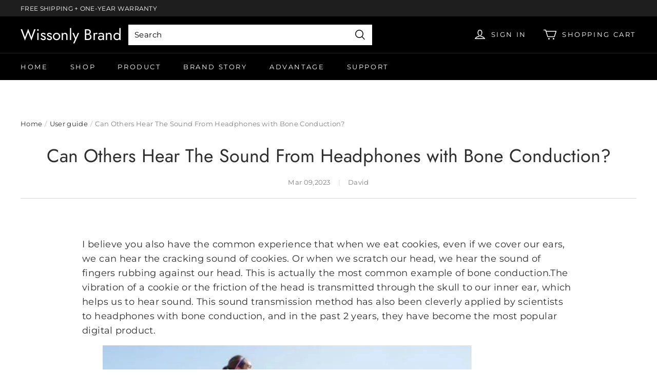

--- FILE ---
content_type: text/html; charset=utf-8
request_url: https://www.wissonly.com/blogs/user-guide/can-others-hear-the-sound-from-headphones-with-bone-conduction-
body_size: 120016
content:
<!DOCTYPE html>
<html lang="en">

<head>
  <meta charset="UTF-8">
  <meta http-equiv="X-UA-Compatible" content="IE=edge">
  <meta name="viewport" content="width=device-width, minimum-scale=1.0, maximum-scale=1.0, user-scalable=no">
  <meta http-equiv="x-dns-prefetch-control" content="on">
  

  
<style>
:root {
    --page-width: 1500px;
    --color-page-background: 255, 255, 255;
    --color-text: 46, 46, 46;
    --color-sale: 46, 46, 46;
    --color-discount: 255, 0, 0;
    --color-entry-line: 214, 214, 214;
    --color-btn-background: 46, 46, 46;
    --color-btn-text: 255, 255, 255;
    --color-tag-background: 255, 0, 0;
    --color-tag-text: 255, 255, 255;
    --color-cart-dot: 0, 129, 223;
    --color-cart-dot-text: 255, 255, 255;
    --color-image-background: 255, 255, 255;
    --color-section-background: 214, 214, 214;
    --color-mask: 23, 23, 23;
    --color-header-background: 0, 0, 0;
    --color-header-text: 255, 255, 255;
    --color-header-announcement-bar: 30, 30, 30;
    --color-header-announcement-bar-text: 255, 255, 255;
    --color-header-search: 255, 255, 255;
    --color-footer-background: 0, 0, 0;
    --color-footer-text: 255, 255, 255;
    --color-scheme-1-bg: 255, 255, 255;
    --color-scheme-1-text: 46, 46, 46;
    --color-scheme-2-bg: 83, 83, 83;
    --color-scheme-2-text: 255, 255, 255;
    --color-scheme-3-bg: 0, 0, 0;
    --color-scheme-3-text: 255, 255, 255;
    --type-title-letter-spacing: 0em;
    --type-title-size: 36px;
    --type-title-line-height: 1.2;
    --type-body-letter-spacing: 0.025em;
    --type-body-size: 15px;
    --type-body-line-height: 1.6;
    --type-navigation-size: 13px;
    --product-grid-image-margin: 10%;
    --collection-grid-image-margin: 0%;
    --co-background-color: 255, 255, 255;
    --co-order-background-color: 250, 250, 250;
    --co-color-btn-bg: 39, 110, 175;
    --co-color-err-color: 240, 73, 73;
    --co-color-msg-color: 39, 110, 175;
}
</style>
    

  
    
  
    
    
  
  
    
    
    
  
    



  





  


  

<meta name="title" content="Can Others Hear The Sound From Headphones with Bone Conduction?" />



  <meta name="description" content="Under normal volume, with a social distance of more than 1 meter, it is difficult for others to hear the sound of headphones with bone conduction.The sound leakage of them is very low.How do bone conduction headphones work is unique" />








  <meta property="og:url" content="https://www.wissonly.com/blogs/user-guide/can-others-hear-the-sound-from-headphones-with-bone-conduction-" />

  <meta property="og:site_name" content="Wissonly Brand" />


  <meta property="og:title" content="Can Others Hear The Sound From Headphones with Bone Conduction?" />

  <meta property="og:description" content="Under normal volume, with a social distance of more than 1 meter, it is difficult for others to hear the sound of headphones with bone conduction.The sound leakage of them is very low.How do bone conduction headphones work is unique" />


  <meta property="og:type" content="blog" />

  <meta property="og:image" content="https://img-va.myshopline.com/image/store/2000819302/1653058409792/63dd26b4bb978e001e37cc18.jpg?w&#x3D;720&amp;h&#x3D;540" />
  <meta property="og:image:secure_url" content="https://img-va.myshopline.com/image/store/2000819302/1653058409792/63dd26b4bb978e001e37cc18.jpg?w&#x3D;720&amp;h&#x3D;540" />
  <meta name="twitter:image" content="https://img-va.myshopline.com/image/store/2000819302/1653058409792/63dd26b4bb978e001e37cc18.jpg?w&#x3D;720&amp;h&#x3D;540" />

  <meta name="twitter:title" content="Can Others Hear The Sound From Headphones with Bone Conduction?" />


  <meta name="twitter:description" content="Under normal volume, with a social distance of more than 1 meter, it is difficult for others to hear the sound of headphones with bone conduction.The sound leakage of them is very low.How do bone conduction headphones work is unique" />







  <title>Can Others Hear The Sound From Headphones with Bone Conduction?</title>
    <link rel="shortcut icon" href="https://img-va.myshopline.com/image/store/2000819302/1653058409792/07eda531175648b8b6435962d6b0e124.png?w&#x3D;32&amp;h&#x3D;32" type="image/png">
  <script>if(!window.__PRELOAD_STATE__){ window.__PRELOAD_STATE__ = {} };__PRELOAD_STATE__.imgNoReferrerSwitch=true;</script>

  
  <meta name="google-site-verification" content />
  <meta name="msvalidate.01" content />
<meta name="msvalidate.01" content />
  <meta name="facebook-domain-verification" content />
  <meta name="p:domain_verify" content />
  
<script >function __SL_CUSTOM_CODE_GETROW__(){var r=new Error;if(!r.stack)try{throw r}catch(r){if(!r.stack)return 0}var t=r.stack.toString().split(/\r\n|\n/),e=/:(\d+):(?:\d+)[^\d]*$/;do{var n=t.shift()}while(!e.exec(n)&&t.length);var a=e.exec(t.shift());return a?parseInt(a[1]):0}</script>
<script >!function(){function t(){this.data={}}t.prototype.set=function(t,n,i){this[n]||(this[n]={start:"",end:"",scripts:[]}),this[n][i]=t,this[n].start&&this[n].end&&(this.data[n]||(this.data[n]=[]),this.data[n].push(this[n]),delete this[n])},t.prototype.setScript=function(t,n){const i=this.data[t].find((function(t,n){return 0===n&&!t.scripts.length||!t.scripts.length}));i&&(i.scripts=i.scripts.concat(n))},t.prototype.getAppKeyByScriptUrl=function(t){var n=this;return new Promise((function(i){setTimeout((function(){const s=Object.keys(n.data).find((function(i){return n.data[i].find((function(n){return n.scripts.find((function(n){if(n&&n.src)return t===n.src}))}))}));i(s)}),4)}))},t.prototype.getAppKey=function(t){var n=this;return Object.keys(n.data).find((function(i){if(n.data[i].find((function(n){return n.start<t&&n.end>t})))return!0}))},window.__APP_CODE__||(window.__APP_CODE__=new t)}();</script>
<script>window.__ENV__ = {"APP_ENV":"product","SENTRY_DSN":"https:\u002F\u002Fb1ba39d4e0bf4bf6a6ef0a2add016a44@sentry-new.myshopline.com\u002F265","STORE_THEME_SENTRY_DSN":"https:\u002F\u002Fab5c03d7011e42d7b3914c7bd779547b@sentry-new.myshopline.com\u002F273","SENTRY_TRACES_SAMPLE_RATE":-1,"ENABLE_IFRAME_ID":true,"SENTRY_GRAY":false,"SDK_UMDJS":"https:\u002F\u002Fcdn.myshopline.com\u002Ft\u002Flayout\u002Fdev\u002F3300003680\u002F1608276731999\u002F610a693c63e57e2aca6c2554\u002F1628072347914\u002Fassets\u002Findex.umd.min.js","USE_STORE_INFO_REGION_CACHE":true,"USE_REDIRECT_PATH_CACHE":true,"USE_APP_CODE_BLOCK_CACHE":true,"USE_HTTP_REPORT_EVENT_IDS":[60006253],"USE_HTTP_REPORT_EVENT_NAMES":["view"],"ROBOTS_CACHER":{"ua_list":[],"useless_query":["fbclid","gclid","utm_campaign","utm_adset","utm_ad","utm_medium","utm_source","utm_content","utm_term","campaign_id","adset_id","ad_id","variant"],"expires":600,"store_domain_list":["ALL"],"is_use_spider_company":false,"is_use_spider_ua":false},"PAGE_CACHER":{"enable":false,"themes":["ALL","Expect","Impress","Expect_TEST"],"templates":[{"name":"templates\u002Findex","expires":10}]},"useOldSSRPlugin":{},"PAYPAL_CONFIG":{"disableFunding":"card,bancontact,blik,eps,giropay,ideal,mercadopago,mybank,p24,sepa,sofort,venmo"},"LOGGING_THRESHOLD_BY_RENDER":500,"POLLING_TIME-OUT_RETRY_FREQUENCY":8,"POLLING_TIME-OUT_RETRY_DELAY":3000,"DF_SDK_ENABLE":{"isAll":true,"appCode":"m3tdgo","themeNames":["Expect","global","Along","Impress","Soo","Solid"]},"PAYPAL_CONFIG_V2":[{"key":"disable-funding","value":"card,bancontact,blik,eps,giropay,ideal,mercadopago,mybank,p24,sepa,sofort,venmo","isCoverAll":true,"scope":"continue","whitelist":[],"blacklist":[]},{"key":"enable-funding","value":"paylater","isCoverAll":true,"scope":"all","whitelist":[],"blacklist":[]}],"COMPLETE_ORDER_JUMP_TIMEOUT":10,"ADDRESS_AUTOCOMPLETE_CONFIG":{"prediction_debounce_ms":400,"south_east_countries":{"mode":"disable","whitelist_store_ids":["1652240404138","1679974845705","1676274381211","1677468419723","1682156092973","1663745358748","1673329501708","1676868586152","1648608707106","1679279486633","1681696235688","1664792332609","1677837417427","1672322277922","1644637282055","1644637282057"],"blacklist_store_ids":[]}},"TRADE__FEATURE_FLAGS_CONFIG":{"server_endpoint":"https:\u002F\u002Fabtest.myshopline.com\u002Fexperiment","app_key":"shopline-trade"},"USE_REPORT_URL_STORE_IDS":["all"],"USE_EVENT_TRACE_CONFIG_CACHE":true,"IS_CHANGE_MERCHANT_TO_SITE":true,"PRODUCT_OBJECTS_GRAY_RULE":{"enable":true,"handleList":["adasgtest","bix3mk02","wenxuetingfz","amy.wen11","wenxuetingsgauto","shoplinewebtest","graytest","taican","haidu","bryant33","nana13","sjf03-sin","apitest001","adaus","bix3mk03","wenxuetingus","amy.wen12","wenxuetingauto","wenxuetingusauto","chun77","nana11","test03","apitest002","amywen12","lives-will","winsonwen","yongzyongz","slbryant","garytest","yongzyongz","lives-will","winsonwen","test111111","test04-sin","sjf03-us","shawboutique","extent-demo","beetlesgelpolish","soufeel","test-tys","r39x33kmubdcsvja9i","mademine-test-tys","1chqxtmchih8ul","jason-us","jason-sg","tina2","halaras","myhawaiianshirts","mycustombobblehead"],"ratio":50},"WEBSITE_MIFRATION":true,"TRADE_PAY":{"JUMP_TIMEOUT":2000,"AUTO_INIT":{"TIMEOUT":5000,"CHANNELS":[{"payMethodCode":"GooglePay"},{"payMethodCode":"ApplePay"}]}},"CHECKOUT_COUNTRY_LIBRARY_JSON_URL":"https:\u002F\u002Fcdn.myshopline.com\u002Ft\u002Fcf\u002F1cad82e8f88f0f743c2b82d308fb84f9\u002F4yblskxgvzarr1ub\u002Fcheckout-countries","CHECKOUT_COUNTRY_LIBRARY_JS_URL":"\u002Fcf-edge-static\u002F1cad82e8f88f0f743c2b82d308fb84f9\u002Fcheckout-countries","ANALYTICS_UNIFY_CONFIG":{"disableGetCollectionsStores":["1732075791988","1640660241441","1698792289635"],"hdsdkHttpConfig":{"stores":["*"],"acts":["webeventtracker","webslcodetrack"],"uas":["musical_ly"],"sendMethod":"ajax"},"pageDurationAsyncLoopInterval":0,"hdsdkFilterEvents":{"enable":true,"events":{"webslcodetrack":[{"event_name":"ViewProductItem"},{"event_name":"PageView_300"},{"event_name":"PageView_1000"},{"event_name":"PageView_2000"},{"event_name":"PageView_3000"},{"event_name":"View","page":102,"module":109,"component":101,"action_type":101},{"event_name":"View","page":103,"module":109,"component":101,"action_type":101},{"event_name":"View","page":132,"module":-999,"component":-999,"action_type":101},{"event_name":"ViewSuccess","page":132,"module":-999,"component":-999,"action_type":108}]}}},"WEB_PIXELS":{"wpt":{"templateBaseUrl":"https:\u002F\u002Fcdn.myshopline.com\u002Ft\u002Fwpm","sdkBaseUrl":"https:\u002F\u002Ffront.myshopline.com\u002Fcdn\u002Fv1\u002Fbase\u002Fdatacenter","sdkVersion":"wpt-0.5.1"},"wpm":{"sdkBaseUrl":"https:\u002F\u002Ffront.myshopline.com\u002Fcdn\u002Fv1\u002Fbase\u002Fdatacenter","sdkVersion":"wpm-0.7.2"}},"CHAIN_BASE_CONFIG":{"event":{"playback":{"playbackMaxLimit":0,"trackThreshold":50}}},"CHAIN_BASE_SERVICE_WORKER_URL":"\u002Fcf-edge-static\u002F4901d6778f66716fa583d51614a75d3d\u002Fchain-base-service-worker.js","streamTheme":[],"TRADE__METRIC_REPORT_CONFIG":{"rate":10000,"version":"v1"},"SENTRY_ERROR_FILTER_MESSAGES":["not match the postCode list","The current browser does not support Google Pay","Cannot use applePay","The current browser does not support this payment method","SDK实例化 & 初始化 失败 [reason: DEVICE_NOT_SUPPORT]","SDK实例化 & 初始化 失败 [reason: no support browser]","evaluating 'document.getElementById('stage-footer')","evaluating 'document.getElementById('live-chat-ai-wrapper')"]}</script><script>window.__LE__ = true;if(!window.Shopline){ window.Shopline = {} };Shopline.designMode=false;Shopline.uri={"alias":"BlogsDetail","isExact":true,"params":{"listHandle":"user-guide","detailHandle":"can-others-hear-the-sound-from-headphones-with-bone-conduction-"},"query":{},"url":"\u002Fblogs\u002Fuser-guide\u002Fcan-others-hear-the-sound-from-headphones-with-bone-conduction-","path":"\u002Fblogs\u002F:listHandle\u002F:detailHandle","template":"templates\u002Fblogs\u002Fdetail.html","bindingTemplate":"templates\u002Fblogs\u002Fdetail.html","root_url":"\u002F","customPageId":"0"};Shopline.handle="wissonly";Shopline.merchantId="2000819302";Shopline.storeId="1653058409792";Shopline.currency="USD";Shopline.themeId="628a4ea3363f1908f76543be";Shopline.themeName="Metal";Shopline.storeThemeName="Metal2";Shopline.themeVersion="1.5.51";Shopline.themeTypeVersion=1;Shopline.updateMode=0;Shopline.locale="en";Shopline.customerCountry="US";Shopline.routes={"root":"\u002F"};Shopline.theme={"settings":{"colors":{"primary":"#2c2c2c","link":"#276EAF","title":"#2c2c2c","body":"#2c2c2c","sale":"#D22D24","productTitle":"#2c2c2c","btn":"#ffffff","btnBg":"#2c2c2c","tag":"#ffffff","tagBg":"#D22D24","tagDisabledBg":"#b2b6c1","saleDescription":"#e4a162","pageBg":"#ffffff","star":"#2C2C2C","input":"#1e1e1e","inputBorder":"#d8d8d8","inputBg":"#ffffff","maskBg":"#bfbfbf","moduleBg":"#f8fafb","statusError":"#f04949","orderProcessingBg":"#f89400","orderFinishedBg":"#2c2c2c","orderConfirmedBg":"#46907f","orderCanceledBg":"#ababab","vipBg":"#3b3836","vip":"#ffdcab"},"page_width":1500,"color_page_background":"#FFFFFF","color_text":"#2E2E2E","color_sale":"#2E2E2E","color_discount":"#FF0000","color_entry_line":"#D6D6D6","color_btn_background":"#2E2E2E","color_btn_text":"#FFFFFF","color_tag_background":"#FF0000","color_tag_text":"#FFFFFF","color_cart_dot":"#0081DF","color_cart_dot_text":"#FFFFFF","color_image_background":"#FFFFFF","color_section_background":"#D6D6D6","color_mask":"#171717","color_header_background":"#000000","color_header_text":"#FFFFFF","color_header_announcement_bar":"#1E1E1E","color_header_announcement_bar_text":"#FFFFFF","color_header_search":"#FFFFFF","color_footer_background":"#000000","color_footer_text":"#FFFFFF","color_scheme_1_bg":"#FFFFFF","color_scheme_1_text":"#2E2E2E","color_scheme_2_bg":"#535353","color_scheme_2_text":"#FFFFFF","color_scheme_3_bg":"#000000","color_scheme_3_text":"#FFFFFF","type_title_font":"Jost","type_title_letter_spacing":"0","type_title_size":36,"type_title_line_height":"1.2","type_title_uppercase":false,"type_body_font":"Montserrat","type_body_letter_spacing":"25","type_body_size":15,"type_body_line_height":"1.6","type_navigation_font":"body","type_navigation_size":"13","type_navigation_uppercase":true,"edges":"rounded","button_style":"radius","product_grid_image_margin":"10","collection_grid_shape":"square","collection_grid_image":"collection","collection_grid_image_margin":"0","collection_grid_color_schema":"1","product_discount":true,"product_discount_style":"number","product_add_to_cart":true,"product_quick_view":false,"product_image_ratio":"0","product_fill_type":"contain","product_hover_show_next":false,"product_title_show_type":"full_display","product_mobile_title_show":true,"show_stock_number":false,"product_sku_style":"flatten","product_count_​selector":false,"product_image_scale":false,"product_description_show":true,"sku_selected_default":true,"product_image_show_sku_image":true,"product_sales_point_1_icon":"checkmark","product_sales_point_1":"Healthier&safer way to enjoy music","product_sales_point_2_icon":"checkmark","product_sales_point_2":"High grade sound quality","product_sales_point_3_icon":"truck","product_sales_point_3":"Free shipping & One-year warranty","product_sales_point_4_icon":"lock","product_sales_point_4":"Secure payments","product_additional_contents_display":"accordion","product_additional_contents_mobile_display":"follow_pc","product_custom_tab1":"","product_custom_tab1_fold":true,"product_custom_tab2":"","product_custom_tab2_fold":false,"product_custom_tab3":"","product_custom_tab3_fold":true,"cart_open_type":"select","co_banner_pc_img":{},"co_banner_phone_img":{},"co_banner_pc_height":"low","co_banner_phone_height":"low","co_banner_img_show":"center","co_full_screen":true,"co_checkout_image":{},"co_logo_size":"medium","co_logo_position":"left","co_bg_image":{},"co_background_color":"#FFFFFF","co_form_bg_color":"white","co_order_bg_image":{},"co_order_background_color":"#FAFAFA","co_type_title_font":{"lib":"system","value":"Helvetica Neue \u002F Arial"},"co_type_body_font":{"lib":"system","value":"Helvetica Neue \u002F Arial"},"co_color_btn_bg":"#276EAF","co_color_err_color":"#F04949","co_color_msg_color":"#276EAF","social_facebook_link":"","social_twitter_link":"","social_pinterest_link":"","social_instagram_link":"","social_snapchat_link":"","social_tiktok_link":"","social_youtube_link":"","share_to_facebock":true,"share_to_twitter":true,"share_to_pinterest":true,"share_to_line":true,"share_to_whatsapp":true,"share_to_tumblr":true,"favicon_image":"https:\u002F\u002Fimg-va.myshopline.com\u002Fimage\u002Fstore\u002F2000819302\u002F1653058409792\u002F07eda531175648b8b6435962d6b0e124.png?w=32&h=32","color_white_btn":"#FFFFFF","superscript_decimals":true},"blocks":{"mega-menu-628a4ea3363f1908f76543be":{"type":"shopline:\u002F\u002Fapps\u002FMega menu\u002Fblocks\u002Fapp-embed-block\u002F5d07331b-9f5b-48fa-a671-83a0e57deb7d","disabled":false,"settings":{},"id":"mega-menu-628a4ea3363f1908f76543be"},"1725275641279n0tgMGi":{"type":"shopline:\u002F\u002Fapps\u002F店铺转化提升\u002Fblocks\u002Fproduct-promotion-label\u002Fe4a69c52-27bd-4ec9-86c8-1d5b4d867769","disabled":false,"settings":{},"id":"1725275641279n0tgMGi"},"1730900294861asQYVah":{"type":"shopline:\u002F\u002Fapps\u002F商品评价\u002Fblocks\u002Fapp_embed_block\u002Fbd4a09d9-7542-4e11-931c-19fe441576aa","disabled":false,"settings":{"comment_html":""},"id":"1730900294861asQYVah"}}};Shopline.isLogin=false;Shopline.systemTimestamp=1769084996810;Shopline.storeLanguage="en";Shopline.supportLanguages=["en"];Shopline.currencyConfig={"enable":false,"defaultCurrency":"","customCurrency":"","referenceCurrencies":[],"storeCurrency":{},"defaultReferenceCurrency":{},"currencyDetailList":[{"currencyCode":"USD","currencyName":"美元","currencySymbol":"$","rate":2,"currencyNumber":"840","orderWeight":150,"exchangeRate":1,"updateTime":1725439037024,"messageWithCurrency":"${{amount}} USD","messageWithoutCurrency":"${{amount}}","messageWithDefaultCurrency":"${{amount}} USD","messageWithoutDefaultCurrency":"${{amount}}"},{"currencyCode":"GBP","currencyName":"英镑","currencySymbol":"£","rate":2,"currencyNumber":"826","orderWeight":149,"exchangeRate":0.744958,"updateTime":1769068801254,"messageWithCurrency":"£{{amount}} GBP","messageWithoutCurrency":"£{{amount}}","messageWithDefaultCurrency":"£{{amount}} GBP","messageWithoutDefaultCurrency":"£{{amount}}"},{"currencyCode":"EUR","currencyName":"欧元","currencySymbol":"€","rate":2,"currencyNumber":"978","orderWeight":148,"exchangeRate":0.855677,"updateTime":1769068801970,"messageWithCurrency":"€{{amount_with_comma_separator}} EUR","messageWithoutCurrency":"€{{amount_with_comma_separator}}","messageWithDefaultCurrency":"€{{amount_with_comma_separator}} EUR","messageWithoutDefaultCurrency":"€{{amount_with_comma_separator}}"},{"currencyCode":"CAD","currencyName":"加拿大元","currencySymbol":"$","rate":2,"currencyNumber":"124","orderWeight":147,"exchangeRate":1.382373,"updateTime":1769068802914,"messageWithCurrency":"${{amount}} CAD","messageWithoutCurrency":"${{amount}}","messageWithDefaultCurrency":"${{amount}} CAD","messageWithoutDefaultCurrency":"${{amount}}"},{"currencyCode":"AUD","currencyName":"澳大利亚元","currencySymbol":"A$","rate":2,"currencyNumber":"36","orderWeight":146,"exchangeRate":1.469899,"updateTime":1769068804045,"messageWithCurrency":"${{amount}} AUD","messageWithoutCurrency":"${{amount}}","messageWithDefaultCurrency":"${{amount}} AUD","messageWithoutDefaultCurrency":"${{amount}}"},{"currencyCode":"INR","currencyName":"印度卢比","currencySymbol":"₹","rate":2,"currencyNumber":"356","orderWeight":145,"exchangeRate":91.597515,"updateTime":1769068804536,"messageWithCurrency":"Rs. {{amount}}","messageWithoutCurrency":"Rs. {{amount}}","messageWithDefaultCurrency":"Rs. {{amount}}","messageWithoutDefaultCurrency":"Rs. {{amount}}"},{"currencyCode":"JPY","currencyName":"日圆","currencySymbol":"¥","rate":0,"currencyNumber":"392","orderWeight":144,"exchangeRate":158.76682476,"updateTime":1769068805334,"messageWithCurrency":"¥{{amount_no_decimals}} JPY","messageWithoutCurrency":"¥{{amount_no_decimals}}","messageWithDefaultCurrency":"¥{{amount_no_decimals}} JPY","messageWithoutDefaultCurrency":"¥{{amount_no_decimals}}"},{"currencyCode":"AED","currencyName":"阿联酋迪拉姆","currencySymbol":"د.إ","rate":2,"currencyNumber":"784","orderWeight":143,"exchangeRate":3.6725,"updateTime":1769068805809,"messageWithCurrency":"Dhs. {{amount}} AED","messageWithoutCurrency":"Dhs. {{amount}}","messageWithDefaultCurrency":"Dhs. {{amount}} AED","messageWithoutDefaultCurrency":"Dhs. {{amount}}"},{"currencyCode":"AFN","currencyName":"阿富汗尼","currencySymbol":"Af","rate":2,"currencyNumber":"971","orderWeight":142,"exchangeRate":65.5,"updateTime":1769068806281,"messageWithCurrency":"{{amount}}؋ AFN","messageWithoutCurrency":"{{amount}}؋","messageWithDefaultCurrency":"{{amount}}؋ AFN","messageWithoutDefaultCurrency":"{{amount}}؋"},{"currencyCode":"ALL","currencyName":"阿尔巴尼亚列克","currencySymbol":"L","rate":2,"currencyNumber":"8","orderWeight":141,"exchangeRate":82.55,"updateTime":1769068806839,"messageWithCurrency":"Lek {{amount}} ALL","messageWithoutCurrency":"Lek {{amount}}","messageWithDefaultCurrency":"Lek {{amount}} ALL","messageWithoutDefaultCurrency":"Lek {{amount}}"},{"currencyCode":"AMD","currencyName":"亚美尼亚德拉姆","currencySymbol":"Դ","rate":2,"currencyNumber":"51","orderWeight":140,"exchangeRate":378.321967,"updateTime":1769068807312,"messageWithCurrency":"{{amount}} AMD","messageWithoutCurrency":"{{amount}} AMD","messageWithDefaultCurrency":"{{amount}} AMD","messageWithoutDefaultCurrency":"{{amount}} AMD"},{"currencyCode":"ANG","currencyName":"荷属安的列斯盾","currencySymbol":"ƒ","rate":2,"currencyNumber":"532","orderWeight":139,"exchangeRate":1.79,"updateTime":1769068807797,"messageWithCurrency":"{{amount}} NAƒ;","messageWithoutCurrency":"ƒ;{{amount}}","messageWithDefaultCurrency":"{{amount}} NAƒ;","messageWithoutDefaultCurrency":"ƒ;{{amount}}"},{"currencyCode":"AOA","currencyName":"安哥拉宽扎","currencySymbol":"Kz","rate":2,"currencyNumber":"973","orderWeight":138,"exchangeRate":912.215,"updateTime":1769068808489,"messageWithCurrency":"Kz{{amount}} AOA","messageWithoutCurrency":"Kz{{amount}}","messageWithDefaultCurrency":"Kz{{amount}} AOA","messageWithoutDefaultCurrency":"Kz{{amount}}"},{"currencyCode":"ARS","currencyName":"阿根廷比索","currencySymbol":"$","rate":2,"currencyNumber":"32","orderWeight":137,"exchangeRate":1430.0245,"updateTime":1769068809182,"messageWithCurrency":"${{amount_with_comma_separator}} ARS","messageWithoutCurrency":"${{amount_with_comma_separator}}","messageWithDefaultCurrency":"${{amount_with_comma_separator}} ARS","messageWithoutDefaultCurrency":"${{amount_with_comma_separator}}"},{"currencyCode":"AWG","currencyName":"阿鲁巴弗罗林","currencySymbol":"ƒ","rate":2,"currencyNumber":"533","orderWeight":136,"exchangeRate":1.8,"updateTime":1769068810064,"messageWithCurrency":"Afl{{amount}} AWG","messageWithoutCurrency":"Afl{{amount}}","messageWithDefaultCurrency":"Afl{{amount}} AWG","messageWithoutDefaultCurrency":"Afl{{amount}}"},{"currencyCode":"AZN","currencyName":"阿塞拜疆马纳特","currencySymbol":"ман","rate":2,"currencyNumber":"944","orderWeight":135,"exchangeRate":1.7,"updateTime":1769068810542,"messageWithCurrency":"m.{{amount}} AZN","messageWithoutCurrency":"m.{{amount}}","messageWithDefaultCurrency":"m.{{amount}} AZN","messageWithoutDefaultCurrency":"m.{{amount}}"},{"currencyCode":"BAM","currencyName":"波斯尼亚和黑塞哥维那可兑换马克[注1]","currencySymbol":"КМ","rate":2,"currencyNumber":"977","orderWeight":134,"exchangeRate":1.673276,"updateTime":1769068811682,"messageWithCurrency":"KM {{amount_with_comma_separator}} BAM","messageWithoutCurrency":"KM {{amount_with_comma_separator}}","messageWithDefaultCurrency":"KM {{amount_with_comma_separator}} BAM","messageWithoutDefaultCurrency":"KM {{amount_with_comma_separator}}"},{"currencyCode":"BBD","currencyName":"巴巴多斯元","currencySymbol":"BBD","rate":2,"currencyNumber":"52","orderWeight":133,"exchangeRate":2,"updateTime":1769068812168,"messageWithCurrency":"${{amount}} Bds","messageWithoutCurrency":"${{amount}}","messageWithDefaultCurrency":"${{amount}} Bds","messageWithoutDefaultCurrency":"${{amount}}"},{"currencyCode":"BDT","currencyName":"孟加拉塔卡","currencySymbol":"৳","rate":2,"currencyNumber":"50","orderWeight":132,"exchangeRate":122.25119,"updateTime":1769068813236,"messageWithCurrency":"Tk {{amount}} BDT","messageWithoutCurrency":"Tk {{amount}}","messageWithDefaultCurrency":"Tk {{amount}} BDT","messageWithoutDefaultCurrency":"Tk {{amount}}"},{"currencyCode":"BGN","currencyName":"保加利亚列弗","currencySymbol":"лв","rate":2,"currencyNumber":"975","orderWeight":131,"exchangeRate":1.673367,"updateTime":1769068813704,"messageWithCurrency":"{{amount}} лв BGN","messageWithoutCurrency":"{{amount}} лв","messageWithDefaultCurrency":"{{amount}} лв BGN","messageWithoutDefaultCurrency":"{{amount}} лв"},{"currencyCode":"BIF","currencyName":"布隆迪法郎","currencySymbol":"₣","rate":0,"currencyNumber":"108","orderWeight":130,"exchangeRate":2956.189701,"updateTime":1769068814592,"messageWithCurrency":"FBu. {{amount_no_decimals}} BIF","messageWithoutCurrency":"FBu. {{amount_no_decimals}}","messageWithDefaultCurrency":"FBu. {{amount_no_decimals}} BIF","messageWithoutDefaultCurrency":"FBu. {{amount_no_decimals}}"},{"currencyCode":"BMD","currencyName":"百慕大元","currencySymbol":"BD$","rate":2,"currencyNumber":"60","orderWeight":129,"exchangeRate":1,"updateTime":1769068815057,"messageWithCurrency":"BD${{amount}} BMD","messageWithoutCurrency":"BD${{amount}}","messageWithDefaultCurrency":"BD${{amount}} BMD","messageWithoutDefaultCurrency":"BD${{amount}}"},{"currencyCode":"BND","currencyName":"文莱元","currencySymbol":"B$","rate":2,"currencyNumber":"96","orderWeight":128,"exchangeRate":1.28605,"updateTime":1769068815744,"messageWithCurrency":"${{amount}} BND","messageWithoutCurrency":"${{amount}}","messageWithDefaultCurrency":"${{amount}} BND","messageWithoutDefaultCurrency":"${{amount}}"},{"currencyCode":"BOB","currencyName":"玻利维亚诺","currencySymbol":"Bs.","rate":2,"currencyNumber":"68","orderWeight":127,"exchangeRate":6.924755,"updateTime":1769068816631,"messageWithCurrency":"Bs{{amount_with_comma_separator}} BOB","messageWithoutCurrency":"Bs{{amount_with_comma_separator}}","messageWithDefaultCurrency":"Bs{{amount_with_comma_separator}} BOB","messageWithoutDefaultCurrency":"Bs{{amount_with_comma_separator}}"},{"currencyCode":"BRL","currencyName":"巴西雷亚尔","currencySymbol":"R$","rate":2,"currencyNumber":"986","orderWeight":125,"exchangeRate":5.319888,"updateTime":1769068817334,"messageWithCurrency":"R$ {{amount_with_comma_separator}} BRL","messageWithoutCurrency":"R$ {{amount_with_comma_separator}}","messageWithDefaultCurrency":"R$ {{amount_with_comma_separator}} BRL","messageWithoutDefaultCurrency":"R$ {{amount_with_comma_separator}}"},{"currencyCode":"BSD","currencyName":"巴哈马元","currencySymbol":"BSD","rate":2,"currencyNumber":"44","orderWeight":124,"exchangeRate":1,"updateTime":1769068817803,"messageWithCurrency":"BS${{amount}} BSD","messageWithoutCurrency":"BS${{amount}}","messageWithDefaultCurrency":"BS${{amount}} BSD","messageWithoutDefaultCurrency":"BS${{amount}}"},{"currencyCode":"BTN","currencyName":"不丹努尔特鲁姆","currencySymbol":"Nu.","rate":2,"currencyNumber":"64","orderWeight":123,"exchangeRate":91.65874,"updateTime":1769068818275,"messageWithCurrency":"Nu {{amount}} BTN","messageWithoutCurrency":"Nu {{amount}}","messageWithDefaultCurrency":"Nu {{amount}} BTN","messageWithoutDefaultCurrency":"Nu {{amount}}"},{"currencyCode":"BWP","currencyName":"博茨瓦纳普拉","currencySymbol":"P","rate":2,"currencyNumber":"72","orderWeight":122,"exchangeRate":13.374684,"updateTime":1769068818752,"messageWithCurrency":"P{{amount}} BWP","messageWithoutCurrency":"P{{amount}}","messageWithDefaultCurrency":"P{{amount}} BWP","messageWithoutDefaultCurrency":"P{{amount}}"},{"currencyCode":"BYN","currencyName":"白俄罗斯卢布","currencySymbol":"Br","rate":2,"currencyNumber":"933","orderWeight":121,"exchangeRate":2.883518,"updateTime":1769068819227,"messageWithCurrency":"Br {{amount_with_comma_separator}} BYN","messageWithoutCurrency":"Br {{amount}}","messageWithDefaultCurrency":"Br {{amount_with_comma_separator}} BYN","messageWithoutDefaultCurrency":"Br {{amount}}"},{"currencyCode":"BZD","currencyName":"伯利兹元","currencySymbol":"Be","rate":2,"currencyNumber":"84","orderWeight":120,"exchangeRate":2.010102,"updateTime":1769068819694,"messageWithCurrency":"BZ${{amount}} BZD","messageWithoutCurrency":"BZ${{amount}}","messageWithDefaultCurrency":"BZ${{amount}} BZD","messageWithoutDefaultCurrency":"BZ${{amount}}"},{"currencyCode":"CDF","currencyName":"刚果法郎","currencySymbol":"₣","rate":2,"currencyNumber":"976","orderWeight":119,"exchangeRate":2154.688478,"updateTime":1769068820172,"messageWithCurrency":"FC{{amount}} CDF","messageWithoutCurrency":"FC{{amount}}","messageWithDefaultCurrency":"FC{{amount}} CDF","messageWithoutDefaultCurrency":"FC{{amount}}"},{"currencyCode":"CHF","currencyName":"瑞士法郎","currencySymbol":"₣","rate":2,"currencyNumber":"756","orderWeight":118,"exchangeRate":0.794978,"updateTime":1769068820850,"messageWithCurrency":"CHF {{amount}}","messageWithoutCurrency":"CHF {{amount}}","messageWithDefaultCurrency":"CHF {{amount}}","messageWithoutDefaultCurrency":"CHF {{amount}}"},{"currencyCode":"CLP","currencyName":"智利比索","currencySymbol":"CLP","rate":0,"currencyNumber":"152","orderWeight":117,"exchangeRate":874.64,"updateTime":1769068821744,"messageWithCurrency":"${{amount_no_decimals}} CLP","messageWithoutCurrency":"${{amount_no_decimals}}","messageWithDefaultCurrency":"${{amount_no_decimals}} CLP","messageWithoutDefaultCurrency":"${{amount_no_decimals}}"},{"currencyCode":"CNY","currencyName":"人民币元","currencySymbol":"¥","rate":2,"currencyNumber":"156","orderWeight":116,"exchangeRate":6.9626,"updateTime":1769068822215,"messageWithCurrency":"¥{{amount}} CNY","messageWithoutCurrency":"¥{{amount}}","messageWithDefaultCurrency":"¥{{amount}} CNY","messageWithoutDefaultCurrency":"¥{{amount}}"},{"currencyCode":"COP","currencyName":"哥伦比亚比索","currencySymbol":"$","rate":2,"currencyNumber":"170","orderWeight":115,"exchangeRate":3680.687583,"updateTime":1769068822686,"messageWithCurrency":"${{amount_with_comma_separator}} COP","messageWithoutCurrency":"${{amount_with_comma_separator}}","messageWithDefaultCurrency":"${{amount_with_comma_separator}} COP","messageWithoutDefaultCurrency":"${{amount_with_comma_separator}}"},{"currencyCode":"CRC","currencyName":"哥斯达黎加科朗","currencySymbol":"₡","rate":2,"currencyNumber":"188","orderWeight":114,"exchangeRate":489.471869,"updateTime":1769068823683,"messageWithCurrency":"₡ {{amount_with_comma_separator}} CRC","messageWithoutCurrency":"₡ {{amount_with_comma_separator}}","messageWithDefaultCurrency":"₡ {{amount_with_comma_separator}} CRC","messageWithoutDefaultCurrency":"₡ {{amount_with_comma_separator}}"},{"currencyCode":"CUP","currencyName":"古巴比索","currencySymbol":"$","rate":2,"currencyNumber":"192","orderWeight":112,"exchangeRate":25.75,"updateTime":1769068824152,"messageWithCurrency":"${{amount}} CUP","messageWithoutCurrency":"${{amount}}","messageWithDefaultCurrency":"${{amount}} CUP","messageWithoutDefaultCurrency":"${{amount}}"},{"currencyCode":"CVE","currencyName":"佛得角埃斯库多","currencySymbol":"$","rate":0,"currencyNumber":"132","orderWeight":111,"exchangeRate":94.336701,"updateTime":1769068824830,"messageWithCurrency":"{{amount_no_decimals_with_space_separator}}$ CVE","messageWithoutCurrency":"{{amount_no_decimals_with_space_separator}}$","messageWithDefaultCurrency":"{{amount_no_decimals_with_space_separator}}$ CVE","messageWithoutDefaultCurrency":"{{amount_no_decimals_with_space_separator}}$"},{"currencyCode":"CZK","currencyName":"捷克克朗","currencySymbol":"Kč","rate":2,"currencyNumber":"203","orderWeight":110,"exchangeRate":20.82335,"updateTime":1769068825303,"messageWithCurrency":"{{amount_with_comma_separator}} Kč","messageWithoutCurrency":"{{amount_with_comma_separator}} Kč","messageWithDefaultCurrency":"{{amount_with_comma_separator}} Kč","messageWithoutDefaultCurrency":"{{amount_with_comma_separator}} Kč"},{"currencyCode":"DJF","currencyName":"吉布提法郎","currencySymbol":"₣","rate":0,"currencyNumber":"262","orderWeight":109,"exchangeRate":178.466041,"updateTime":1769068825985,"messageWithCurrency":"{{amount_no_decimals_with_comma_separator}} DJF","messageWithoutCurrency":"{{amount_no_decimals_with_comma_separator}} Fdj","messageWithDefaultCurrency":"{{amount_no_decimals_with_comma_separator}} DJF","messageWithoutDefaultCurrency":"{{amount_no_decimals_with_comma_separator}} Fdj"},{"currencyCode":"DKK","currencyName":"丹麦克朗","currencySymbol":"kr","rate":2,"currencyNumber":"208","orderWeight":108,"exchangeRate":6.392287,"updateTime":1769068826449,"messageWithCurrency":"{{amount_with_comma_separator}} DKK","messageWithoutCurrency":"{{amount_with_comma_separator}} kr","messageWithDefaultCurrency":"{{amount_with_comma_separator}} DKK","messageWithoutDefaultCurrency":"{{amount_with_comma_separator}} kr"},{"currencyCode":"DOP","currencyName":"多米尼加比索","currencySymbol":"$","rate":2,"currencyNumber":"214","orderWeight":107,"exchangeRate":63.164648,"updateTime":1769068826923,"messageWithCurrency":"RD$ {{amount}}","messageWithoutCurrency":"RD$ {{amount}}","messageWithDefaultCurrency":"RD$ {{amount}}","messageWithoutDefaultCurrency":"RD$ {{amount}}"},{"currencyCode":"DZD","currencyName":"阿尔及利亚第纳尔","currencySymbol":"د.ج","rate":2,"currencyNumber":"12","orderWeight":106,"exchangeRate":129.888584,"updateTime":1769068827820,"messageWithCurrency":"DA {{amount}} DZD","messageWithoutCurrency":"DA {{amount}}","messageWithDefaultCurrency":"DA {{amount}} DZD","messageWithoutDefaultCurrency":"DA {{amount}}"},{"currencyCode":"EGP","currencyName":"埃及镑","currencySymbol":"E£","rate":2,"currencyNumber":"818","orderWeight":105,"exchangeRate":47.3808,"updateTime":1769068828501,"messageWithCurrency":"E£ {{amount}} EGP","messageWithoutCurrency":"E£ {{amount}}","messageWithDefaultCurrency":"E£ {{amount}} EGP","messageWithoutDefaultCurrency":"E£ {{amount}}"},{"currencyCode":"ERN","currencyName":"厄立特里亚纳克法","currencySymbol":"Nfk","rate":2,"currencyNumber":"232","orderWeight":104,"exchangeRate":15,"updateTime":1769068828989,"messageWithCurrency":"Nkf {{amount}} ERN","messageWithoutCurrency":"Nkf {{amount}}","messageWithDefaultCurrency":"Nkf {{amount}} ERN","messageWithoutDefaultCurrency":"Nkf {{amount}}"},{"currencyCode":"ETB","currencyName":"埃塞俄比亚比尔","currencySymbol":"Br","rate":2,"currencyNumber":"230","orderWeight":103,"exchangeRate":155.5,"updateTime":1769068829462,"messageWithCurrency":"Br{{amount}} ETB","messageWithoutCurrency":"Br{{amount}}","messageWithDefaultCurrency":"Br{{amount}} ETB","messageWithoutDefaultCurrency":"Br{{amount}}"},{"currencyCode":"FJD","currencyName":"斐济元","currencySymbol":"FJ$","rate":2,"currencyNumber":"242","orderWeight":102,"exchangeRate":2.26455,"updateTime":1769068830350,"messageWithCurrency":"FJ${{amount}}","messageWithoutCurrency":"${{amount}}","messageWithDefaultCurrency":"FJ${{amount}}","messageWithoutDefaultCurrency":"${{amount}}"},{"currencyCode":"FKP","currencyName":"福克兰群岛镑","currencySymbol":"FKP","rate":2,"currencyNumber":"238","orderWeight":101,"exchangeRate":0.744958,"updateTime":1769068831245,"messageWithCurrency":"£{{amount}} FKP","messageWithoutCurrency":"£{{amount}}","messageWithDefaultCurrency":"£{{amount}} FKP","messageWithoutDefaultCurrency":"£{{amount}}"},{"currencyCode":"GEL","currencyName":"格鲁吉亚拉里","currencySymbol":"ლ","rate":2,"currencyNumber":"981","orderWeight":100,"exchangeRate":2.685,"updateTime":1769068832133,"messageWithCurrency":"{{amount}} GEL","messageWithoutCurrency":"{{amount}} GEL","messageWithDefaultCurrency":"{{amount}} GEL","messageWithoutDefaultCurrency":"{{amount}} GEL"},{"currencyCode":"GHS","currencyName":"加纳塞地","currencySymbol":"₵","rate":2,"currencyNumber":"936","orderWeight":99,"exchangeRate":10.866406,"updateTime":1769068832639,"messageWithCurrency":"GH₵{{amount}}","messageWithoutCurrency":"GH₵{{amount}}","messageWithDefaultCurrency":"GH₵{{amount}}","messageWithoutDefaultCurrency":"GH₵{{amount}}"},{"currencyCode":"GIP","currencyName":"直布罗陀镑","currencySymbol":"£","rate":2,"currencyNumber":"292","orderWeight":98,"exchangeRate":0.744958,"updateTime":1769068833543,"messageWithCurrency":"£{{amount}} GIP","messageWithoutCurrency":"£{{amount}}","messageWithDefaultCurrency":"£{{amount}} GIP","messageWithoutDefaultCurrency":"£{{amount}}"},{"currencyCode":"GMD","currencyName":"冈比亚达拉西","currencySymbol":"D","rate":2,"currencyNumber":"270","orderWeight":97,"exchangeRate":73.500003,"updateTime":1769068834022,"messageWithCurrency":"D {{amount}} GMD","messageWithoutCurrency":"D {{amount}}","messageWithDefaultCurrency":"D {{amount}} GMD","messageWithoutDefaultCurrency":"D {{amount}}"},{"currencyCode":"GNF","currencyName":"几内亚法郎","currencySymbol":"₣","rate":0,"currencyNumber":"324","orderWeight":96,"exchangeRate":8778.740242,"updateTime":1769068834908,"messageWithCurrency":"FG {{amount_no_decimals}} GNF","messageWithoutCurrency":"FG {{amount_no_decimals}}","messageWithDefaultCurrency":"FG {{amount_no_decimals}} GNF","messageWithoutDefaultCurrency":"FG {{amount_no_decimals}}"},{"currencyCode":"GTQ","currencyName":"危地马拉格查尔","currencySymbol":"Q","rate":2,"currencyNumber":"320","orderWeight":95,"exchangeRate":7.671831,"updateTime":1769068835808,"messageWithCurrency":"{{amount}} GTQ","messageWithoutCurrency":"Q{{amount}}","messageWithDefaultCurrency":"{{amount}} GTQ","messageWithoutDefaultCurrency":"Q{{amount}}"},{"currencyCode":"GYD","currencyName":"圭亚那元","currencySymbol":"$","rate":2,"currencyNumber":"328","orderWeight":94,"exchangeRate":209.107374,"updateTime":1769068836702,"messageWithCurrency":"${{amount}} GYD","messageWithoutCurrency":"G${{amount}}","messageWithDefaultCurrency":"${{amount}} GYD","messageWithoutDefaultCurrency":"G${{amount}}"},{"currencyCode":"HKD","currencyName":"港元","currencySymbol":"HK$","rate":2,"currencyNumber":"344","orderWeight":93,"exchangeRate":7.796838,"updateTime":1769068837392,"messageWithCurrency":"HK${{amount}}","messageWithoutCurrency":"${{amount}}","messageWithDefaultCurrency":"HK${{amount}}","messageWithoutDefaultCurrency":"${{amount}}"},{"currencyCode":"HNL","currencyName":"洪都拉斯伦皮拉","currencySymbol":"L","rate":2,"currencyNumber":"340","orderWeight":92,"exchangeRate":26.480001,"updateTime":1769068837873,"messageWithCurrency":"L {{amount}} HNL","messageWithoutCurrency":"L {{amount}}","messageWithDefaultCurrency":"L {{amount}} HNL","messageWithoutDefaultCurrency":"L {{amount}}"},{"currencyCode":"HRK","currencyName":"克罗地亚库纳","currencySymbol":"Kn","rate":2,"currencyNumber":"191","orderWeight":91,"exchangeRate":6.446354,"updateTime":1769068838558,"messageWithCurrency":"{{amount_with_comma_separator}} kn HRK","messageWithoutCurrency":"{{amount_with_comma_separator}} kn","messageWithDefaultCurrency":"{{amount_with_comma_separator}} kn HRK","messageWithoutDefaultCurrency":"{{amount_with_comma_separator}} kn"},{"currencyCode":"HTG","currencyName":"海地古德","currencySymbol":"G","rate":2,"currencyNumber":"332","orderWeight":90,"exchangeRate":130.861946,"updateTime":1769068839031,"messageWithCurrency":"{{amount}} HTG","messageWithoutCurrency":"G {{amount}}","messageWithDefaultCurrency":"{{amount}} HTG","messageWithoutDefaultCurrency":"G {{amount}}"},{"currencyCode":"HUF","currencyName":"匈牙利福林","currencySymbol":"Ft","rate":0,"currencyNumber":"348","orderWeight":89,"exchangeRate":328.838666,"updateTime":1769068839499,"messageWithCurrency":"{{amount_no_decimals_with_comma_separator}} Ft","messageWithoutCurrency":"{{amount_no_decimals_with_comma_separator}}","messageWithDefaultCurrency":"{{amount_no_decimals_with_comma_separator}} Ft","messageWithoutDefaultCurrency":"{{amount_no_decimals_with_comma_separator}}"},{"currencyCode":"IDR","currencyName":"印尼盾","currencySymbol":"Rp","rate":0,"currencyNumber":"360","orderWeight":88,"exchangeRate":16891.7,"updateTime":1769068839970,"messageWithCurrency":"Rp {{amount_no_decimals_with_comma_separator}} IDR","messageWithoutCurrency":"Rp {{amount_no_decimals_with_comma_separator}}","messageWithDefaultCurrency":"Rp {{amount_no_decimals_with_comma_separator}} IDR","messageWithoutDefaultCurrency":"Rp {{amount_no_decimals_with_comma_separator}}"},{"currencyCode":"ILS","currencyName":"以色列新谢克尔[注2]","currencySymbol":"₪","rate":2,"currencyNumber":"376","orderWeight":87,"exchangeRate":3.156575,"updateTime":1769068840432,"messageWithCurrency":"{{amount}} NIS","messageWithoutCurrency":"{{amount}} NIS","messageWithDefaultCurrency":"{{amount}} NIS","messageWithoutDefaultCurrency":"{{amount}} NIS"},{"currencyCode":"IRR","currencyName":"伊朗里亚尔","currencySymbol":"﷼","rate":2,"currencyNumber":"364","orderWeight":86,"exchangeRate":42086,"updateTime":1769068841113,"messageWithCurrency":"﷼ {{amount}} IRR","messageWithoutCurrency":"﷼ {{amount}}","messageWithDefaultCurrency":"﷼ {{amount}} IRR","messageWithoutDefaultCurrency":"﷼ {{amount}}"},{"currencyCode":"ISK","currencyName":"冰岛克朗","currencySymbol":"Kr","rate":0,"currencyNumber":"352","orderWeight":85,"exchangeRate":125.1,"updateTime":1769068841592,"messageWithCurrency":"{{amount_no_decimals}} ISK","messageWithoutCurrency":"{{amount_no_decimals}} kr","messageWithDefaultCurrency":"{{amount_no_decimals}} ISK","messageWithoutDefaultCurrency":"{{amount_no_decimals}} kr"},{"currencyCode":"JMD","currencyName":"牙买加元","currencySymbol":"$","rate":2,"currencyNumber":"388","orderWeight":84,"exchangeRate":157.556611,"updateTime":1769068842265,"messageWithCurrency":"${{amount}} JMD","messageWithoutCurrency":"${{amount}}","messageWithDefaultCurrency":"${{amount}} JMD","messageWithoutDefaultCurrency":"${{amount}}"},{"currencyCode":"KES","currencyName":"肯尼亚先令","currencySymbol":"Sh","rate":2,"currencyNumber":"404","orderWeight":83,"exchangeRate":129.28,"updateTime":1769068842729,"messageWithCurrency":"KSh{{amount}}","messageWithoutCurrency":"KSh{{amount}}","messageWithDefaultCurrency":"KSh{{amount}}","messageWithoutDefaultCurrency":"KSh{{amount}}"},{"currencyCode":"KGS","currencyName":"吉尔吉斯斯坦索姆","currencySymbol":"С̲","rate":2,"currencyNumber":"417","orderWeight":82,"exchangeRate":87.45,"updateTime":1769068843430,"messageWithCurrency":"лв{{amount}}","messageWithoutCurrency":"лв{{amount}}","messageWithDefaultCurrency":"лв{{amount}}","messageWithoutDefaultCurrency":"лв{{amount}}"},{"currencyCode":"KHR","currencyName":"柬埔寨瑞尔","currencySymbol":"៛","rate":2,"currencyNumber":"116","orderWeight":81,"exchangeRate":4033.021076,"updateTime":1769068844320,"messageWithCurrency":"KHR{{amount}}","messageWithoutCurrency":"KHR{{amount}}","messageWithDefaultCurrency":"KHR{{amount}}","messageWithoutDefaultCurrency":"KHR{{amount}}"},{"currencyCode":"KMF","currencyName":"科摩罗法郎","currencySymbol":"Fr","rate":0,"currencyNumber":"174","orderWeight":80,"exchangeRate":421.999693,"updateTime":1769068844805,"messageWithCurrency":"{{amount_no_decimals_with_comma_separator}} CF","messageWithoutCurrency":"{{amount_no_decimals_with_comma_separator}} CF","messageWithDefaultCurrency":"{{amount_no_decimals_with_comma_separator}} CF","messageWithoutDefaultCurrency":"{{amount_no_decimals_with_comma_separator}} CF"},{"currencyCode":"KPW","currencyName":"朝鲜圆","currencySymbol":"₩","rate":2,"currencyNumber":"408","orderWeight":79,"exchangeRate":900,"updateTime":1769068845269,"messageWithCurrency":"₩{{amount}} KPW","messageWithoutCurrency":"₩{{amount}}","messageWithDefaultCurrency":"₩{{amount}} KPW","messageWithoutDefaultCurrency":"₩{{amount}}"},{"currencyCode":"KRW","currencyName":"韩圆","currencySymbol":"₩","rate":0,"currencyNumber":"410","orderWeight":78,"exchangeRate":1468.730697,"updateTime":1769068845960,"messageWithCurrency":"₩{{amount_no_decimals}} KRW","messageWithoutCurrency":"₩{{amount_no_decimals}}","messageWithDefaultCurrency":"₩{{amount_no_decimals}} KRW","messageWithoutDefaultCurrency":"₩{{amount_no_decimals}}"},{"currencyCode":"KYD","currencyName":"开曼群岛元","currencySymbol":"$","rate":2,"currencyNumber":"136","orderWeight":77,"exchangeRate":0.832914,"updateTime":1769068846435,"messageWithCurrency":"${{amount}} KYD","messageWithoutCurrency":"${{amount}}","messageWithDefaultCurrency":"${{amount}} KYD","messageWithoutDefaultCurrency":"${{amount}}"},{"currencyCode":"KZT","currencyName":"哈萨克斯坦坚戈","currencySymbol":"〒","rate":2,"currencyNumber":"398","orderWeight":76,"exchangeRate":507.960948,"updateTime":1769068847110,"messageWithCurrency":"{{amount}} KZT","messageWithoutCurrency":"{{amount}} KZT","messageWithDefaultCurrency":"{{amount}} KZT","messageWithoutDefaultCurrency":"{{amount}} KZT"},{"currencyCode":"LAK","currencyName":"老挝基普","currencySymbol":"₭","rate":2,"currencyNumber":"418","orderWeight":75,"exchangeRate":21667.840636,"updateTime":1769068847587,"messageWithCurrency":"₭{{amount}} LAK","messageWithoutCurrency":"₭{{amount}}","messageWithDefaultCurrency":"₭{{amount}} LAK","messageWithoutDefaultCurrency":"₭{{amount}}"},{"currencyCode":"LBP","currencyName":"黎巴嫩镑","currencySymbol":"ل.ل","rate":2,"currencyNumber":"422","orderWeight":74,"exchangeRate":89736.342369,"updateTime":1769068848051,"messageWithCurrency":"L£{{amount}} LBP","messageWithoutCurrency":"L£{{amount}}","messageWithDefaultCurrency":"L£{{amount}} LBP","messageWithoutDefaultCurrency":"L£{{amount}}"},{"currencyCode":"LKR","currencyName":"斯里兰卡卢比","currencySymbol":"Rs","rate":2,"currencyNumber":"144","orderWeight":73,"exchangeRate":309.475458,"updateTime":1769068848530,"messageWithCurrency":"Rs {{amount}} LKR","messageWithoutCurrency":"Rs {{amount}}","messageWithDefaultCurrency":"Rs {{amount}} LKR","messageWithoutDefaultCurrency":"Rs {{amount}}"},{"currencyCode":"LRD","currencyName":"利比里亚元","currencySymbol":"L$","rate":2,"currencyNumber":"430","orderWeight":72,"exchangeRate":184.90587,"updateTime":1769068849007,"messageWithCurrency":"L${{amount}} LRD","messageWithoutCurrency":"L${{amount}}","messageWithDefaultCurrency":"L${{amount}} LRD","messageWithoutDefaultCurrency":"L${{amount}}"},{"currencyCode":"LSL","currencyName":"莱索托洛蒂","currencySymbol":"L","rate":2,"currencyNumber":"426","orderWeight":71,"exchangeRate":16.393891,"updateTime":1769068849689,"messageWithCurrency":"M{{amount}} LSL","messageWithoutCurrency":"M{{amount}}","messageWithDefaultCurrency":"M{{amount}} LSL","messageWithoutDefaultCurrency":"M{{amount}}"},{"currencyCode":"MAD","currencyName":"摩洛哥迪尔汗","currencySymbol":"د.م.","rate":2,"currencyNumber":"504","orderWeight":70,"exchangeRate":9.195192,"updateTime":1769068850165,"messageWithCurrency":"Dh {{amount}} MAD","messageWithoutCurrency":"{{amount}} dh","messageWithDefaultCurrency":"Dh {{amount}} MAD","messageWithoutDefaultCurrency":"{{amount}} dh"},{"currencyCode":"MDL","currencyName":"摩尔多瓦列伊","currencySymbol":"L","rate":2,"currencyNumber":"498","orderWeight":69,"exchangeRate":16.986782,"updateTime":1769068850634,"messageWithCurrency":"{{amount}} MDL","messageWithoutCurrency":"{{amount}} MDL","messageWithDefaultCurrency":"{{amount}} MDL","messageWithoutDefaultCurrency":"{{amount}} MDL"},{"currencyCode":"MKD","currencyName":"马其顿代纳尔","currencySymbol":"ден","rate":2,"currencyNumber":"807","orderWeight":68,"exchangeRate":52.722988,"updateTime":1769068851527,"messageWithCurrency":"ден {{amount}} MKD","messageWithoutCurrency":"ден {{amount}}","messageWithDefaultCurrency":"ден {{amount}} MKD","messageWithoutDefaultCurrency":"ден {{amount}}"},{"currencyCode":"MMK","currencyName":"缅元","currencySymbol":"K","rate":2,"currencyNumber":"104","orderWeight":67,"exchangeRate":2099.9,"updateTime":1769068851991,"messageWithCurrency":"K{{amount}} MMK","messageWithoutCurrency":"K{{amount}}","messageWithDefaultCurrency":"K{{amount}} MMK","messageWithoutDefaultCurrency":"K{{amount}}"},{"currencyCode":"MNT","currencyName":"蒙古图格里克","currencySymbol":"₮","rate":2,"currencyNumber":"496","orderWeight":66,"exchangeRate":3560,"updateTime":1769068852458,"messageWithCurrency":"{{amount_no_decimals}} MNT","messageWithoutCurrency":"{{amount_no_decimals}} ₮","messageWithDefaultCurrency":"{{amount_no_decimals}} MNT","messageWithoutDefaultCurrency":"{{amount_no_decimals}} ₮"},{"currencyCode":"MOP","currencyName":"澳门币","currencySymbol":"P","rate":2,"currencyNumber":"446","orderWeight":65,"exchangeRate":8.027525,"updateTime":1769068853144,"messageWithCurrency":"MOP${{amount}}","messageWithoutCurrency":"MOP${{amount}}","messageWithDefaultCurrency":"MOP${{amount}}","messageWithoutDefaultCurrency":"MOP${{amount}}"},{"currencyCode":"MUR","currencyName":"毛里求斯卢比","currencySymbol":"₨","rate":2,"currencyNumber":"480","orderWeight":64,"exchangeRate":46.120001,"updateTime":1769068853622,"messageWithCurrency":"Rs {{amount}} MUR","messageWithoutCurrency":"Rs {{amount}}","messageWithDefaultCurrency":"Rs {{amount}} MUR","messageWithoutDefaultCurrency":"Rs {{amount}}"},{"currencyCode":"MVR","currencyName":"马尔代夫拉菲亚","currencySymbol":"ރ.","rate":2,"currencyNumber":"462","orderWeight":63,"exchangeRate":15.46,"updateTime":1769068854296,"messageWithCurrency":"Rf{{amount}} MRf","messageWithoutCurrency":"Rf{{amount}}","messageWithDefaultCurrency":"Rf{{amount}} MRf","messageWithoutDefaultCurrency":"Rf{{amount}}"},{"currencyCode":"MWK","currencyName":"马拉维克瓦查","currencySymbol":"MK","rate":2,"currencyNumber":"454","orderWeight":62,"exchangeRate":1737.776796,"updateTime":1769068854763,"messageWithCurrency":"Mk{{amount}} MWK","messageWithoutCurrency":"Mk{{amount}}","messageWithDefaultCurrency":"Mk{{amount}} MWK","messageWithoutDefaultCurrency":"Mk{{amount}}"},{"currencyCode":"MXN","currencyName":"墨西哥比索","currencySymbol":"$","rate":2,"currencyNumber":"484","orderWeight":61,"exchangeRate":17.482301,"updateTime":1769068855240,"messageWithCurrency":"$ {{amount}} MXN","messageWithoutCurrency":"$ {{amount}}","messageWithDefaultCurrency":"$ {{amount}} MXN","messageWithoutDefaultCurrency":"$ {{amount}}"},{"currencyCode":"MYR","currencyName":"马来西亚令吉","currencySymbol":"RM","rate":2,"currencyNumber":"458","orderWeight":60,"exchangeRate":4.045,"updateTime":1769068856138,"messageWithCurrency":"RM{{amount}} MYR","messageWithoutCurrency":"RM{{amount}} MYR","messageWithDefaultCurrency":"RM{{amount}} MYR","messageWithoutDefaultCurrency":"RM{{amount}} MYR"},{"currencyCode":"MZN","currencyName":"莫桑比克梅蒂卡尔","currencySymbol":"MTn","rate":2,"currencyNumber":"943","orderWeight":59,"exchangeRate":63.899993,"updateTime":1769068856829,"messageWithCurrency":"Mt {{amount}} MZN","messageWithoutCurrency":"{{amount}} Mt","messageWithDefaultCurrency":"Mt {{amount}} MZN","messageWithoutDefaultCurrency":"{{amount}} Mt"},{"currencyCode":"NAD","currencyName":"纳米比亚元","currencySymbol":"N$","rate":2,"currencyNumber":"516","orderWeight":58,"exchangeRate":16.393891,"updateTime":1769068857297,"messageWithCurrency":"N${{amount}} NAD","messageWithoutCurrency":"N${{amount}}","messageWithDefaultCurrency":"N${{amount}} NAD","messageWithoutDefaultCurrency":"N${{amount}}"},{"currencyCode":"NGN","currencyName":"尼日利亚奈拉","currencySymbol":"₦","rate":2,"currencyNumber":"566","orderWeight":57,"exchangeRate":1421.33,"updateTime":1769068857773,"messageWithCurrency":"₦{{amount}} NGN","messageWithoutCurrency":"₦{{amount}}","messageWithDefaultCurrency":"₦{{amount}} NGN","messageWithoutDefaultCurrency":"₦{{amount}}"},{"currencyCode":"NIO","currencyName":"尼加拉瓜科多巴","currencySymbol":"C$","rate":2,"currencyNumber":"558","orderWeight":56,"exchangeRate":36.7,"updateTime":1769068858244,"messageWithCurrency":"C${{amount}} NIO","messageWithoutCurrency":"C${{amount}}","messageWithDefaultCurrency":"C${{amount}} NIO","messageWithoutDefaultCurrency":"C${{amount}}"},{"currencyCode":"NOK","currencyName":"挪威克朗","currencySymbol":"kr","rate":2,"currencyNumber":"578","orderWeight":55,"exchangeRate":9.949897,"updateTime":1769068858929,"messageWithCurrency":"{{amount_with_comma_separator}} NOK","messageWithoutCurrency":"{{amount_with_comma_separator}} kr","messageWithDefaultCurrency":"{{amount_with_comma_separator}} NOK","messageWithoutDefaultCurrency":"{{amount_with_comma_separator}} kr"},{"currencyCode":"NPR","currencyName":"尼泊尔卢比","currencySymbol":"₨","rate":2,"currencyNumber":"524","orderWeight":54,"exchangeRate":146.454904,"updateTime":1769068859396,"messageWithCurrency":"Rs{{amount}} NPR","messageWithoutCurrency":"Rs{{amount}}","messageWithDefaultCurrency":"Rs{{amount}} NPR","messageWithoutDefaultCurrency":"Rs{{amount}}"},{"currencyCode":"NZD","currencyName":"新西兰元","currencySymbol":"$","rate":2,"currencyNumber":"554","orderWeight":53,"exchangeRate":1.707636,"updateTime":1769068860079,"messageWithCurrency":"${{amount}} NZD","messageWithoutCurrency":"${{amount}}","messageWithDefaultCurrency":"${{amount}} NZD","messageWithoutDefaultCurrency":"${{amount}}"},{"currencyCode":"PAB","currencyName":"巴拿马巴波亚","currencySymbol":"B\u002F.","rate":2,"currencyNumber":"590","orderWeight":52,"exchangeRate":1,"updateTime":1769068860543,"messageWithCurrency":"B\u002F. {{amount}} PAB","messageWithoutCurrency":"B\u002F. {{amount}}","messageWithDefaultCurrency":"B\u002F. {{amount}} PAB","messageWithoutDefaultCurrency":"B\u002F. {{amount}}"},{"currencyCode":"PEN","currencyName":"秘鲁索尔","currencySymbol":"S\u002F","rate":2,"currencyNumber":"604","orderWeight":51,"exchangeRate":3.356,"updateTime":1769068861010,"messageWithCurrency":"S\u002F. {{amount}} PEN","messageWithoutCurrency":"S\u002F. {{amount}}","messageWithDefaultCurrency":"S\u002F. {{amount}} PEN","messageWithoutDefaultCurrency":"S\u002F. {{amount}}"},{"currencyCode":"PGK","currencyName":"巴布亚新几内亚基那","currencySymbol":"K","rate":2,"currencyNumber":"598","orderWeight":50,"exchangeRate":4.284553,"updateTime":1769068861489,"messageWithCurrency":"K {{amount}} PGK","messageWithoutCurrency":"K {{amount}}","messageWithDefaultCurrency":"K {{amount}} PGK","messageWithoutDefaultCurrency":"K {{amount}}"},{"currencyCode":"PHP","currencyName":"菲律宾比索","currencySymbol":"₱","rate":2,"currencyNumber":"608","orderWeight":49,"exchangeRate":59.085998,"updateTime":1769068861967,"messageWithCurrency":"₱{{amount}} PHP","messageWithoutCurrency":"₱{{amount}}","messageWithDefaultCurrency":"₱{{amount}} PHP","messageWithoutDefaultCurrency":"₱{{amount}}"},{"currencyCode":"PKR","currencyName":"巴基斯坦卢比","currencySymbol":"₨","rate":2,"currencyNumber":"586","orderWeight":48,"exchangeRate":279.95,"updateTime":1769068862435,"messageWithCurrency":"Rs.{{amount}} PKR","messageWithoutCurrency":"Rs.{{amount}}","messageWithDefaultCurrency":"Rs.{{amount}} PKR","messageWithoutDefaultCurrency":"Rs.{{amount}}"},{"currencyCode":"PLN","currencyName":"波兰兹罗提","currencySymbol":"zł","rate":2,"currencyNumber":"985","orderWeight":47,"exchangeRate":3.607335,"updateTime":1769068863331,"messageWithCurrency":"{{amount_with_comma_separator}} zł PLN","messageWithoutCurrency":"{{amount_with_comma_separator}} zł","messageWithDefaultCurrency":"{{amount_with_comma_separator}} zł PLN","messageWithoutDefaultCurrency":"{{amount_with_comma_separator}} zł"},{"currencyCode":"PYG","currencyName":"巴拉圭瓜拉尼","currencySymbol":"₲","rate":0,"currencyNumber":"600","orderWeight":46,"exchangeRate":6711.813643,"updateTime":1769068864220,"messageWithCurrency":"Gs. {{amount_no_decimals_with_comma_separator}} PYG","messageWithoutCurrency":"Gs. {{amount_no_decimals_with_comma_separator}}","messageWithDefaultCurrency":"Gs. {{amount_no_decimals_with_comma_separator}} PYG","messageWithoutDefaultCurrency":"Gs. {{amount_no_decimals_with_comma_separator}}"},{"currencyCode":"QAR","currencyName":"卡塔尔里亚尔","currencySymbol":"ر.ق","rate":2,"currencyNumber":"634","orderWeight":45,"exchangeRate":3.64125,"updateTime":1769068864693,"messageWithCurrency":"QAR {{amount_with_comma_separator}}","messageWithoutCurrency":"QAR {{amount_with_comma_separator}}","messageWithDefaultCurrency":"QAR {{amount_with_comma_separator}}","messageWithoutDefaultCurrency":"QAR {{amount_with_comma_separator}}"},{"currencyCode":"RON","currencyName":"罗马尼亚列伊","currencySymbol":"L","rate":2,"currencyNumber":"946","orderWeight":44,"exchangeRate":4.3594,"updateTime":1769068865168,"messageWithCurrency":"{{amount_with_comma_separator}} lei RON","messageWithoutCurrency":"{{amount_with_comma_separator}} lei","messageWithDefaultCurrency":"{{amount_with_comma_separator}} lei RON","messageWithoutDefaultCurrency":"{{amount_with_comma_separator}} lei"},{"currencyCode":"RSD","currencyName":"塞尔维亚第纳尔","currencySymbol":"din","rate":2,"currencyNumber":"941","orderWeight":43,"exchangeRate":100.45034,"updateTime":1769068865856,"messageWithCurrency":"{{amount}} RSD","messageWithoutCurrency":"{{amount}} RSD","messageWithDefaultCurrency":"{{amount}} RSD","messageWithoutDefaultCurrency":"{{amount}} RSD"},{"currencyCode":"RUB","currencyName":"俄罗斯卢布","currencySymbol":"р.","rate":0,"currencyNumber":"643","orderWeight":42,"exchangeRate":77.000969,"updateTime":1769068866323,"messageWithCurrency":"{{amount_no_decimals_with_space_separator}}₽","messageWithoutCurrency":"{{amount_no_decimals_with_space_separator}}₽","messageWithDefaultCurrency":"{{amount_no_decimals_with_space_separator}}₽","messageWithoutDefaultCurrency":"{{amount_no_decimals_with_space_separator}}₽"},{"currencyCode":"RWF","currencyName":"卢旺达法郎","currencySymbol":"₣","rate":0,"currencyNumber":"646","orderWeight":41,"exchangeRate":1457.723407,"updateTime":1769068867005,"messageWithCurrency":"{{amount_no_decimals}} RWF","messageWithoutCurrency":"{{amount_no_decimals}} RF","messageWithDefaultCurrency":"{{amount_no_decimals}} RWF","messageWithoutDefaultCurrency":"{{amount_no_decimals}} RF"},{"currencyCode":"SAR","currencyName":"沙特里亚尔","currencySymbol":"ر.س","rate":2,"currencyNumber":"682","orderWeight":40,"exchangeRate":3.750027,"updateTime":1769068867476,"messageWithCurrency":"{{amount}} SAR","messageWithoutCurrency":"{{amount}} SR","messageWithDefaultCurrency":"{{amount}} SAR","messageWithoutDefaultCurrency":"{{amount}} SR"},{"currencyCode":"SBD","currencyName":"所罗门群岛元","currencySymbol":"Si$","rate":2,"currencyNumber":"90","orderWeight":39,"exchangeRate":8.130216,"updateTime":1769068867946,"messageWithCurrency":"${{amount}} SBD","messageWithoutCurrency":"${{amount}}","messageWithDefaultCurrency":"${{amount}} SBD","messageWithoutDefaultCurrency":"${{amount}}"},{"currencyCode":"SCR","currencyName":"塞舌尔卢比","currencySymbol":"₨","rate":2,"currencyNumber":"690","orderWeight":38,"exchangeRate":14.08411,"updateTime":1769068868420,"messageWithCurrency":"Rs {{amount}} SCR","messageWithoutCurrency":"Rs {{amount}}","messageWithDefaultCurrency":"Rs {{amount}} SCR","messageWithoutDefaultCurrency":"Rs {{amount}}"},{"currencyCode":"SDG","currencyName":"苏丹镑","currencySymbol":"ج.س.","rate":2,"currencyNumber":"938","orderWeight":37,"exchangeRate":601.5,"updateTime":1769068869110,"messageWithCurrency":"{{amount}} SD","messageWithoutCurrency":"{{amount}} SD","messageWithDefaultCurrency":"{{amount}} SD","messageWithoutDefaultCurrency":"{{amount}} SD"},{"currencyCode":"SEK","currencyName":"瑞典克朗","currencySymbol":"kr","rate":2,"currencyNumber":"752","orderWeight":36,"exchangeRate":9.094218,"updateTime":1769068869991,"messageWithCurrency":"{{amount}} SEK","messageWithoutCurrency":"{{amount}} kr","messageWithDefaultCurrency":"{{amount}} SEK","messageWithoutDefaultCurrency":"{{amount}} kr"},{"currencyCode":"SGD","currencyName":"新加坡元","currencySymbol":"S$","rate":2,"currencyNumber":"702","orderWeight":35,"exchangeRate":1.28427,"updateTime":1769068870471,"messageWithCurrency":"${{amount}} SGD","messageWithoutCurrency":"${{amount}}","messageWithDefaultCurrency":"${{amount}} SGD","messageWithoutDefaultCurrency":"${{amount}}"},{"currencyCode":"SHP","currencyName":"圣赫勒拿镑","currencySymbol":"£","rate":2,"currencyNumber":"654","orderWeight":34,"exchangeRate":0.744958,"updateTime":1769068870949,"messageWithCurrency":"£{{amount}} SHP","messageWithoutCurrency":"£{{amount}}","messageWithDefaultCurrency":"£{{amount}} SHP","messageWithoutDefaultCurrency":"£{{amount}}"},{"currencyCode":"SLL","currencyName":"塞拉利昂利昂","currencySymbol":"Le","rate":2,"currencyNumber":"694","orderWeight":33,"exchangeRate":20969.5,"updateTime":1769068871427,"messageWithCurrency":"Le {{amount}} SLL","messageWithoutCurrency":"Le {{amount}}","messageWithDefaultCurrency":"Le {{amount}} SLL","messageWithoutDefaultCurrency":"Le {{amount}}"},{"currencyCode":"SOS","currencyName":"索马里先令","currencySymbol":"Sh","rate":2,"currencyNumber":"706","orderWeight":32,"exchangeRate":571.5,"updateTime":1769068872332,"messageWithCurrency":"Sh.So. {{amount}}","messageWithoutCurrency":"Sh.So. {{amount}}","messageWithDefaultCurrency":"Sh.So. {{amount}}","messageWithoutDefaultCurrency":"Sh.So. {{amount}}"},{"currencyCode":"SRD","currencyName":"苏里南元","currencySymbol":"$","rate":2,"currencyNumber":"968","orderWeight":31,"exchangeRate":38.21,"updateTime":1769068873225,"messageWithCurrency":"SRD {{amount_with_comma_separator}}","messageWithoutCurrency":"SRD {{amount_with_comma_separator}}","messageWithDefaultCurrency":"SRD {{amount_with_comma_separator}}","messageWithoutDefaultCurrency":"SRD {{amount_with_comma_separator}}"},{"currencyCode":"SSP","currencyName":"南苏丹镑","currencySymbol":"SDP","rate":2,"currencyNumber":"728","orderWeight":30,"exchangeRate":130.26,"updateTime":1769068874293,"messageWithCurrency":"{{amount}} SSP","messageWithoutCurrency":"{{amount}} SSP","messageWithDefaultCurrency":"{{amount}} SSP","messageWithoutDefaultCurrency":"{{amount}} SSP"},{"currencyCode":"STN","currencyName":"圣多美和普林西比多布拉","currencySymbol":"Db","rate":2,"currencyNumber":"930","orderWeight":29,"exchangeRate":20.960773,"updateTime":1769068875199,"messageWithCurrency":"Db {{amount}} STN","messageWithoutCurrency":"Db {{amount}}","messageWithDefaultCurrency":"Db {{amount}} STN","messageWithoutDefaultCurrency":"Db {{amount}}"},{"currencyCode":"SYP","currencyName":"叙利亚镑","currencySymbol":"ل.س","rate":2,"currencyNumber":"760","orderWeight":28,"exchangeRate":13002,"updateTime":1769068875705,"messageWithCurrency":"S£{{amount}} SYP","messageWithoutCurrency":"S£{{amount}}","messageWithDefaultCurrency":"S£{{amount}} SYP","messageWithoutDefaultCurrency":"S£{{amount}}"},{"currencyCode":"SZL","currencyName":"斯威士兰里兰吉尼","currencySymbol":"L","rate":2,"currencyNumber":"748","orderWeight":27,"exchangeRate":16.390469,"updateTime":1769068876178,"messageWithCurrency":"L {{amount}} SZL","messageWithoutCurrency":"L {{amount}}","messageWithDefaultCurrency":"L {{amount}} SZL","messageWithoutDefaultCurrency":"L {{amount}}"},{"currencyCode":"THB","currencyName":"泰铢","currencySymbol":"฿","rate":2,"currencyNumber":"764","orderWeight":26,"exchangeRate":31.361,"updateTime":1769068876869,"messageWithCurrency":"{{amount}} ฿ THB","messageWithoutCurrency":"{{amount}} ฿","messageWithDefaultCurrency":"{{amount}} ฿ THB","messageWithoutDefaultCurrency":"{{amount}} ฿"},{"currencyCode":"TJS","currencyName":"塔吉克斯坦索莫尼","currencySymbol":"ЅМ","rate":2,"currencyNumber":"972","orderWeight":25,"exchangeRate":9.320069,"updateTime":1769068877354,"messageWithCurrency":"TJS {{amount}}","messageWithoutCurrency":"TJS {{amount}}","messageWithDefaultCurrency":"TJS {{amount}}","messageWithoutDefaultCurrency":"TJS {{amount}}"},{"currencyCode":"TMT","currencyName":"土库曼斯坦马纳特","currencySymbol":"m","rate":2,"currencyNumber":"934","orderWeight":24,"exchangeRate":3.51,"updateTime":1769068877834,"messageWithCurrency":"{{amount}}T","messageWithoutCurrency":"{{amount}}T","messageWithDefaultCurrency":"{{amount}}T","messageWithoutDefaultCurrency":"{{amount}}T"},{"currencyCode":"TOP","currencyName":"汤加潘加","currencySymbol":"T$","rate":2,"currencyNumber":"776","orderWeight":23,"exchangeRate":2.40776,"updateTime":1769068878320,"messageWithCurrency":"${{amount}} TOP","messageWithoutCurrency":"${{amount}}","messageWithDefaultCurrency":"${{amount}} TOP","messageWithoutDefaultCurrency":"${{amount}}"},{"currencyCode":"TRY","currencyName":"土耳其里拉","currencySymbol":"₤","rate":2,"currencyNumber":"949","orderWeight":22,"exchangeRate":43.306497,"updateTime":1769068878801,"messageWithCurrency":"{{amount}}TL","messageWithoutCurrency":"{{amount}}TL","messageWithDefaultCurrency":"{{amount}}TL","messageWithoutDefaultCurrency":"{{amount}}TL"},{"currencyCode":"TTD","currencyName":"特立尼达和多巴哥元","currencySymbol":"TTD","rate":2,"currencyNumber":"780","orderWeight":21,"exchangeRate":6.803268,"updateTime":1769068879486,"messageWithCurrency":"${{amount}} TTD","messageWithoutCurrency":"${{amount}}","messageWithDefaultCurrency":"${{amount}} TTD","messageWithoutDefaultCurrency":"${{amount}}"},{"currencyCode":"TWD","currencyName":"新台币","currencySymbol":"NT$","rate":0,"currencyNumber":"901","orderWeight":20,"exchangeRate":31.593801,"updateTime":1769068879968,"messageWithCurrency":"${{amount_no_decimals}} TWD","messageWithoutCurrency":"${{amount_no_decimals}}","messageWithDefaultCurrency":"${{amount_no_decimals}} TWD","messageWithoutDefaultCurrency":"${{amount_no_decimals}}"},{"currencyCode":"TZS","currencyName":"坦桑尼亚先令","currencySymbol":"Sh","rate":2,"currencyNumber":"834","orderWeight":19,"exchangeRate":2535,"updateTime":1769068880656,"messageWithCurrency":"{{amount}} TZS","messageWithoutCurrency":"{{amount}} TZS","messageWithDefaultCurrency":"{{amount}} TZS","messageWithoutDefaultCurrency":"{{amount}} TZS"},{"currencyCode":"UAH","currencyName":"乌克兰格里夫纳","currencySymbol":"₴","rate":2,"currencyNumber":"980","orderWeight":18,"exchangeRate":43.251748,"updateTime":1769068881338,"messageWithCurrency":"₴{{amount}} UAH","messageWithoutCurrency":"₴{{amount}}","messageWithDefaultCurrency":"₴{{amount}} UAH","messageWithoutDefaultCurrency":"₴{{amount}}"},{"currencyCode":"UGX","currencyName":"乌干达先令","currencySymbol":"Sh","rate":0,"currencyNumber":"800","orderWeight":17,"exchangeRate":3467.522399,"updateTime":1769068882026,"messageWithCurrency":"Ush {{amount_no_decimals}} UGX","messageWithoutCurrency":"Ush {{amount_no_decimals}}","messageWithDefaultCurrency":"Ush {{amount_no_decimals}} UGX","messageWithoutDefaultCurrency":"Ush {{amount_no_decimals}}"},{"currencyCode":"UYU","currencyName":"乌拉圭比索","currencySymbol":"$","rate":2,"currencyNumber":"858","orderWeight":16,"exchangeRate":38.232758,"updateTime":1769068882506,"messageWithCurrency":"${{amount_with_comma_separator}} UYU","messageWithoutCurrency":"${{amount_with_comma_separator}}","messageWithDefaultCurrency":"${{amount_with_comma_separator}} UYU","messageWithoutDefaultCurrency":"${{amount_with_comma_separator}}"},{"currencyCode":"UZS","currencyName":"乌兹别克斯坦索姆","currencySymbol":"лв","rate":2,"currencyNumber":"860","orderWeight":15,"exchangeRate":12099.973625,"updateTime":1769068882986,"messageWithCurrency":"{{amount_with_space_separator}} UZS","messageWithoutCurrency":"{{amount_with_space_separator}} som","messageWithDefaultCurrency":"{{amount_with_space_separator}} UZS","messageWithoutDefaultCurrency":"{{amount_with_space_separator}} som"},{"currencyCode":"VES","currencyName":"委内瑞拉玻利瓦尔","currencySymbol":"Bs.S.","rate":2,"currencyNumber":"928","orderWeight":14,"exchangeRate":346.83882,"updateTime":1769068883875,"messageWithCurrency":"Bs.S. {{amount_with_comma_separator}} VES","messageWithoutCurrency":"Bs.S. {{amount_with_comma_separator}}","messageWithDefaultCurrency":"Bs.S. {{amount_with_comma_separator}} VES","messageWithoutDefaultCurrency":"Bs.S. {{amount_with_comma_separator}}"},{"currencyCode":"VND","currencyName":"越南盾","currencySymbol":"₫","rate":0,"currencyNumber":"704","orderWeight":13,"exchangeRate":26270.852942,"updateTime":1769068884350,"messageWithCurrency":"{{amount_no_decimals_with_comma_separator}} VND","messageWithoutCurrency":"{{amount_no_decimals_with_comma_separator}}₫","messageWithDefaultCurrency":"{{amount_no_decimals_with_comma_separator}} VND","messageWithoutDefaultCurrency":"{{amount_no_decimals_with_comma_separator}}₫"},{"currencyCode":"VUV","currencyName":"瓦努阿图瓦图","currencySymbol":"Vt","rate":0,"currencyNumber":"548","orderWeight":12,"exchangeRate":121.3,"updateTime":1769068884822,"messageWithCurrency":"${{amount_no_decimals}}VT","messageWithoutCurrency":"${{amount_no_decimals}}","messageWithDefaultCurrency":"${{amount_no_decimals}}VT","messageWithoutDefaultCurrency":"${{amount_no_decimals}}"},{"currencyCode":"WST","currencyName":"萨摩亚塔拉","currencySymbol":"T","rate":2,"currencyNumber":"882","orderWeight":11,"exchangeRate":2.7678,"updateTime":1769068885511,"messageWithCurrency":"WS$ {{amount}} WST","messageWithoutCurrency":"WS$ {{amount}}","messageWithDefaultCurrency":"WS$ {{amount}} WST","messageWithoutDefaultCurrency":"WS$ {{amount}}"},{"currencyCode":"XAF","currencyName":"中非法郎","currencySymbol":"₣","rate":0,"currencyNumber":"950","orderWeight":10,"exchangeRate":561.287452,"updateTime":1769068885993,"messageWithCurrency":"FCFA{{amount_no_decimals}} XAF","messageWithoutCurrency":"FCFA{{amount_no_decimals}}","messageWithDefaultCurrency":"FCFA{{amount_no_decimals}} XAF","messageWithoutDefaultCurrency":"FCFA{{amount_no_decimals}}"},{"currencyCode":"XCD","currencyName":"东加勒比元","currencySymbol":"$","rate":2,"currencyNumber":"951","orderWeight":9,"exchangeRate":2.70255,"updateTime":1769068886677,"messageWithCurrency":"EC${{amount}}","messageWithoutCurrency":"${{amount}}","messageWithDefaultCurrency":"EC${{amount}}","messageWithoutDefaultCurrency":"${{amount}}"},{"currencyCode":"XOF","currencyName":"西非法郎","currencySymbol":"Fr","rate":0,"currencyNumber":"952","orderWeight":8,"exchangeRate":561.287452,"updateTime":1769068887368,"messageWithCurrency":"CFA{{amount_no_decimals}} XOF","messageWithoutCurrency":"CFA{{amount_no_decimals}}","messageWithDefaultCurrency":"CFA{{amount_no_decimals}} XOF","messageWithoutDefaultCurrency":"CFA{{amount_no_decimals}}"},{"currencyCode":"XPF","currencyName":"太平洋法郎（francPacifique）","currencySymbol":"₣","rate":0,"currencyNumber":"953","orderWeight":7,"exchangeRate":102.109452,"updateTime":1769068888051,"messageWithCurrency":"{{amount_no_decimals_with_space_separator}} XPF","messageWithoutCurrency":"{{amount_no_decimals_with_space_separator}} XPF","messageWithDefaultCurrency":"{{amount_no_decimals_with_space_separator}} XPF","messageWithoutDefaultCurrency":"{{amount_no_decimals_with_space_separator}} XPF"},{"currencyCode":"YER","currencyName":"也门里亚尔","currencySymbol":"﷼","rate":2,"currencyNumber":"886","orderWeight":6,"exchangeRate":238.300078,"updateTime":1769068888526,"messageWithCurrency":"{{amount_with_comma_separator}} YER","messageWithoutCurrency":"{{amount_with_comma_separator}} YER","messageWithDefaultCurrency":"{{amount_with_comma_separator}} YER","messageWithoutDefaultCurrency":"{{amount_with_comma_separator}} YER"},{"currencyCode":"ZAR","currencyName":"南非兰特","currencySymbol":"R","rate":2,"currencyNumber":"710","orderWeight":5,"exchangeRate":16.26775,"updateTime":1769068889253,"messageWithCurrency":"R {{amount}} ZAR","messageWithoutCurrency":"R {{amount}}","messageWithDefaultCurrency":"R {{amount}} ZAR","messageWithoutDefaultCurrency":"R {{amount}}"},{"currencyCode":"ZMW","currencyName":"赞比亚克瓦查","currencySymbol":"ZK","rate":2,"currencyNumber":"967","orderWeight":4,"exchangeRate":20.114672,"updateTime":1769068889730,"messageWithCurrency":"ZMW{{amount_no_decimals_with_comma_separator}}","messageWithoutCurrency":"K{{amount_no_decimals_with_comma_separator}}","messageWithDefaultCurrency":"ZMW{{amount_no_decimals_with_comma_separator}}","messageWithoutDefaultCurrency":"K{{amount_no_decimals_with_comma_separator}}"},{"currencyCode":"KWD","currencyName":"科威特第纳尔","currencySymbol":"دينار","rate":2,"currencyNumber":"414","orderWeight":3,"exchangeRate":0.307469,"updateTime":1769068890204,"messageWithCurrency":"{{amount}}0 KWD","messageWithoutCurrency":"{{amount}}0 KD","messageWithDefaultCurrency":"{{amount}}0 KWD","messageWithoutDefaultCurrency":"{{amount}}0 KD"},{"currencyCode":"OMR","currencyName":"阿曼里亚尔","currencySymbol":"ر.ع.","rate":2,"currencyNumber":"512","orderWeight":2,"exchangeRate":0.384488,"updateTime":1769068891093,"messageWithCurrency":"{{amount_with_comma_separator}}0 OMR","messageWithoutCurrency":"{{amount_with_comma_separator}}0 OMR","messageWithDefaultCurrency":"{{amount_with_comma_separator}}0 OMR","messageWithoutDefaultCurrency":"{{amount_with_comma_separator}}0 OMR"},{"currencyCode":"BHD","currencyName":"巴林第纳尔","currencySymbol":".د.ب","rate":2,"currencyNumber":"048","orderWeight":1,"exchangeRate":0.377015,"updateTime":1769068891566,"messageWithCurrency":"{{amount}}0 BHD","messageWithoutCurrency":"{{amount}}0 BD","messageWithDefaultCurrency":"{{amount}}0 BHD","messageWithoutDefaultCurrency":"{{amount}}0 BD"}]};Shopline.serverEventId="1769084996763_1b877eab79b244e1b693635f786d49c0";Shopline.url_customization=false;Shopline.comboCdnBaseURL="https:\u002F\u002Flayout-assets-combo-virginia.myshopline.com\u002Fcombo";</script><script >window.__APP_CODE__.set(__SL_CUSTOM_CODE_GETROW__(), 'LS', 'start')</script>

  <script>!function(t){"function"==typeof define&&define.amd?define(t):t()}((function(){"use strict";function t(t,e){var r=Object.keys(t);if(Object.getOwnPropertySymbols){var n=Object.getOwnPropertySymbols(t);e&&(n=n.filter((function(e){return Object.getOwnPropertyDescriptor(t,e).enumerable}))),r.push.apply(r,n)}return r}function e(e){for(var r=1;arguments.length>r;r++){var n=null!=arguments[r]?arguments[r]:{};r%2?t(Object(n),!0).forEach((function(t){l(e,t,n[t])})):Object.getOwnPropertyDescriptors?Object.defineProperties(e,Object.getOwnPropertyDescriptors(n)):t(Object(n)).forEach((function(t){Object.defineProperty(e,t,Object.getOwnPropertyDescriptor(n,t))}))}return e}function r(){r=function(){return t};var t={},e=Object.prototype,n=e.hasOwnProperty,o="function"==typeof Symbol?Symbol:{},i=o.iterator||"@@iterator",a=o.asyncIterator||"@@asyncIterator",u=o.toStringTag||"@@toStringTag";function c(t,e,r){return Object.defineProperty(t,e,{value:r,enumerable:!0,configurable:!0,writable:!0}),t[e]}try{c({},"")}catch(t){c=function(t,e,r){return t[e]=r}}function l(t,e,r,n){var o=Object.create((e&&e.prototype instanceof f?e:f).prototype),i=new O(n||[]);return o._invoke=function(t,e,r){var n="suspendedStart";return function(o,i){if("executing"===n)throw Error("Generator is already running");if("completed"===n){if("throw"===o)throw i;return T()}for(r.method=o,r.arg=i;;){var a=r.delegate;if(a){var u=b(a,r);if(u){if(u===p)continue;return u}}if("next"===r.method)r.sent=r._sent=r.arg;else if("throw"===r.method){if("suspendedStart"===n)throw n="completed",r.arg;r.dispatchException(r.arg)}else"return"===r.method&&r.abrupt("return",r.arg);n="executing";var c=s(t,e,r);if("normal"===c.type){if(n=r.done?"completed":"suspendedYield",c.arg===p)continue;return{value:c.arg,done:r.done}}"throw"===c.type&&(n="completed",r.method="throw",r.arg=c.arg)}}}(t,r,i),o}function s(t,e,r){try{return{type:"normal",arg:t.call(e,r)}}catch(t){return{type:"throw",arg:t}}}t.wrap=l;var p={};function f(){}function d(){}function h(){}var v={};c(v,i,(function(){return this}));var y=Object.getPrototypeOf,m=y&&y(y(x([])));m&&m!==e&&n.call(m,i)&&(v=m);var _=h.prototype=f.prototype=Object.create(v);function w(t){["next","throw","return"].forEach((function(e){c(t,e,(function(t){return this._invoke(e,t)}))}))}function g(t,e){function r(o,i,a,u){var c=s(t[o],t,i);if("throw"!==c.type){var l=c.arg,p=l.value;return p&&"object"==typeof p&&n.call(p,"__await")?e.resolve(p.__await).then((function(t){r("next",t,a,u)}),(function(t){r("throw",t,a,u)})):e.resolve(p).then((function(t){l.value=t,a(l)}),(function(t){return r("throw",t,a,u)}))}u(c.arg)}var o;this._invoke=function(t,n){function i(){return new e((function(e,o){r(t,n,e,o)}))}return o=o?o.then(i,i):i()}}function b(t,e){var r=t.iterator[e.method];if(void 0===r){if(e.delegate=null,"throw"===e.method){if(t.iterator.return&&(e.method="return",e.arg=void 0,b(t,e),"throw"===e.method))return p;e.method="throw",e.arg=new TypeError("The iterator does not provide a 'throw' method")}return p}var n=s(r,t.iterator,e.arg);if("throw"===n.type)return e.method="throw",e.arg=n.arg,e.delegate=null,p;var o=n.arg;return o?o.done?(e[t.resultName]=o.value,e.next=t.nextLoc,"return"!==e.method&&(e.method="next",e.arg=void 0),e.delegate=null,p):o:(e.method="throw",e.arg=new TypeError("iterator result is not an object"),e.delegate=null,p)}function k(t){var e={tryLoc:t[0]};1 in t&&(e.catchLoc=t[1]),2 in t&&(e.finallyLoc=t[2],e.afterLoc=t[3]),this.tryEntries.push(e)}function E(t){var e=t.completion||{};e.type="normal",delete e.arg,t.completion=e}function O(t){this.tryEntries=[{tryLoc:"root"}],t.forEach(k,this),this.reset(!0)}function x(t){if(t){var e=t[i];if(e)return e.call(t);if("function"==typeof t.next)return t;if(!isNaN(t.length)){var r=-1,o=function e(){for(;++r<t.length;)if(n.call(t,r))return e.value=t[r],e.done=!1,e;return e.value=void 0,e.done=!0,e};return o.next=o}}return{next:T}}function T(){return{value:void 0,done:!0}}return d.prototype=h,c(_,"constructor",h),c(h,"constructor",d),d.displayName=c(h,u,"GeneratorFunction"),t.isGeneratorFunction=function(t){var e="function"==typeof t&&t.constructor;return!!e&&(e===d||"GeneratorFunction"===(e.displayName||e.name))},t.mark=function(t){return Object.setPrototypeOf?Object.setPrototypeOf(t,h):(t.__proto__=h,c(t,u,"GeneratorFunction")),t.prototype=Object.create(_),t},t.awrap=function(t){return{__await:t}},w(g.prototype),c(g.prototype,a,(function(){return this})),t.AsyncIterator=g,t.async=function(e,r,n,o,i){void 0===i&&(i=Promise);var a=new g(l(e,r,n,o),i);return t.isGeneratorFunction(r)?a:a.next().then((function(t){return t.done?t.value:a.next()}))},w(_),c(_,u,"Generator"),c(_,i,(function(){return this})),c(_,"toString",(function(){return"[object Generator]"})),t.keys=function(t){var e=[];for(var r in t)e.push(r);return e.reverse(),function r(){for(;e.length;){var n=e.pop();if(n in t)return r.value=n,r.done=!1,r}return r.done=!0,r}},t.values=x,O.prototype={constructor:O,reset:function(t){if(this.prev=0,this.next=0,this.sent=this._sent=void 0,this.done=!1,this.delegate=null,this.method="next",this.arg=void 0,this.tryEntries.forEach(E),!t)for(var e in this)"t"===e.charAt(0)&&n.call(this,e)&&!isNaN(+e.slice(1))&&(this[e]=void 0)},stop:function(){this.done=!0;var t=this.tryEntries[0].completion;if("throw"===t.type)throw t.arg;return this.rval},dispatchException:function(t){if(this.done)throw t;var e=this;function r(r,n){return a.type="throw",a.arg=t,e.next=r,n&&(e.method="next",e.arg=void 0),!!n}for(var o=this.tryEntries.length-1;o>=0;--o){var i=this.tryEntries[o],a=i.completion;if("root"===i.tryLoc)return r("end");if(this.prev>=i.tryLoc){var u=n.call(i,"catchLoc"),c=n.call(i,"finallyLoc");if(u&&c){if(i.catchLoc>this.prev)return r(i.catchLoc,!0);if(i.finallyLoc>this.prev)return r(i.finallyLoc)}else if(u){if(i.catchLoc>this.prev)return r(i.catchLoc,!0)}else{if(!c)throw Error("try statement without catch or finally");if(i.finallyLoc>this.prev)return r(i.finallyLoc)}}}},abrupt:function(t,e){for(var r=this.tryEntries.length-1;r>=0;--r){var o=this.tryEntries[r];if(this.prev>=o.tryLoc&&n.call(o,"finallyLoc")&&o.finallyLoc>this.prev){var i=o;break}}i&&("break"===t||"continue"===t)&&e>=i.tryLoc&&i.finallyLoc>=e&&(i=null);var a=i?i.completion:{};return a.type=t,a.arg=e,i?(this.method="next",this.next=i.finallyLoc,p):this.complete(a)},complete:function(t,e){if("throw"===t.type)throw t.arg;return"break"===t.type||"continue"===t.type?this.next=t.arg:"return"===t.type?(this.rval=this.arg=t.arg,this.method="return",this.next="end"):"normal"===t.type&&e&&(this.next=e),p},finish:function(t){for(var e=this.tryEntries.length-1;e>=0;--e){var r=this.tryEntries[e];if(r.finallyLoc===t)return this.complete(r.completion,r.afterLoc),E(r),p}},catch:function(t){for(var e=this.tryEntries.length-1;e>=0;--e){var r=this.tryEntries[e];if(r.tryLoc===t){var n=r.completion;if("throw"===n.type){var o=n.arg;E(r)}return o}}throw Error("illegal catch attempt")},delegateYield:function(t,e,r){return this.delegate={iterator:x(t),resultName:e,nextLoc:r},"next"===this.method&&(this.arg=void 0),p}},t}function n(t){return n="function"==typeof Symbol&&"symbol"==typeof Symbol.iterator?function(t){return typeof t}:function(t){return t&&"function"==typeof Symbol&&t.constructor===Symbol&&t!==Symbol.prototype?"symbol":typeof t},n(t)}function o(t,e,r,n,o,i,a){try{var u=t[i](a),c=u.value}catch(t){return void r(t)}u.done?e(c):Promise.resolve(c).then(n,o)}function i(t){return function(){var e=this,r=arguments;return new Promise((function(n,i){var a=t.apply(e,r);function u(t){o(a,n,i,u,c,"next",t)}function c(t){o(a,n,i,u,c,"throw",t)}u(void 0)}))}}function a(t,e){if(!(t instanceof e))throw new TypeError("Cannot call a class as a function")}function u(t,e){for(var r=0;e.length>r;r++){var n=e[r];n.enumerable=n.enumerable||!1,n.configurable=!0,"value"in n&&(n.writable=!0),Object.defineProperty(t,n.key,n)}}function c(t,e,r){return e&&u(t.prototype,e),r&&u(t,r),Object.defineProperty(t,"prototype",{writable:!1}),t}function l(t,e,r){return e in t?Object.defineProperty(t,e,{value:r,enumerable:!0,configurable:!0,writable:!0}):t[e]=r,t}function s(t,e){return function(t){if(Array.isArray(t))return t}(t)||function(t,e){var r=null==t?null:"undefined"!=typeof Symbol&&t[Symbol.iterator]||t["@@iterator"];if(null==r)return;var n,o,i=[],a=!0,u=!1;try{for(r=r.call(t);!(a=(n=r.next()).done)&&(i.push(n.value),!e||i.length!==e);a=!0);}catch(t){u=!0,o=t}finally{try{a||null==r.return||r.return()}finally{if(u)throw o}}return i}(t,e)||function(t,e){if(!t)return;if("string"==typeof t)return p(t,e);var r=Object.prototype.toString.call(t).slice(8,-1);"Object"===r&&t.constructor&&(r=t.constructor.name);if("Map"===r||"Set"===r)return Array.from(t);if("Arguments"===r||/^(?:Ui|I)nt(?:8|16|32)(?:Clamped)?Array$/.test(r))return p(t,e)}(t,e)||function(){throw new TypeError("Invalid attempt to destructure non-iterable instance.\nIn order to be iterable, non-array objects must have a [Symbol.iterator]() method.")}()}function p(t,e){(null==e||e>t.length)&&(e=t.length);for(var r=0,n=Array(e);e>r;r++)n[r]=t[r];return n}var f=/^(?:.*[@(])?(.*):(\d+):(\d+)\)?$/,d=/at\s+(.*?)\s+\((.*?):(\d+):(\d+)\)/,h=/at\s+(.*?):(\d+):(\d+)/;function v(t){var e=function(t){return t>window.__CUSTOM_HEADER_START__&&t<window.__CUSTOM_HEADER_END__?{domainCode:"custom-code",appKey:"header-custom-code"}:t>window.__CUSTOM_FOOTER_START__&&t<window.__CUSTOM_FOOTER_END__?{domainCode:"custom-code",appKey:"footer-custom-code"}:null}(t);if(e)return e;var r=window.__APP_CODE__.getAppKey(t);return r?"LS"===r?{domainCode:"layout-script",appKey:r}:{domainCode:"app-code-block",appKey:r}:{domainCode:"all"}}var y=function(){var t=i(r().mark((function t(e){var n,o,i,a;return r().wrap((function(t){for(;;)switch(t.prev=t.next){case 0:if(n=[],o="",i=function t(e){var r=document.querySelector('script[src="'.concat(e,'"]')),i=null==r?void 0:r.getAttribute("data-create-by");i?(n.push(i),t(i)):(null==r?void 0:r.getAttribute("data-create-by-domain-code"))&&(null==r?void 0:r.getAttribute("data-create-by-app-key"))?o=null==r?void 0:r.getAttribute("data-create-by-app-key"):n.push(e)},i(e),!o){t.next=6;break}return t.abrupt("return",{appKey:o});case 6:if(!n.length){t.next=12;break}return a=n[n.length-1],t.next=10,window.__APP_CODE__.getAppKeyByScriptUrl(a);case 10:return t.abrupt("return",{appKey:t.sent,sourceUrl:a});case 12:return t.abrupt("return",{appKey:""});case 13:case"end":return t.stop()}}),t)})));return function(e){return t.apply(this,arguments)}}();function m(){return(m=i(r().mark((function t(e,n){var o,i,a,u,c,l;return r().wrap((function(t){for(;;)switch(t.prev=t.next){case 0:if(!e){t.next=29;break}if(t.prev=1,!n){t.next=4;break}return t.abrupt("return",{domainCode:"other"});case 4:if(o=document.querySelector('script[src="'.concat(e,'"')),i=null==o?void 0:o.getAttribute("org"),!o||!i){t.next=10;break}return t.abrupt("return",{domainCode:i.startsWith("ST_")?"script-tag":"app-extension",appKey:i});case 10:if(i){t.next=23;break}return t.next=13,y(e);case 13:if(c=(a=t.sent).sourceUrl,l="all",!(u=a.appKey)){t.next=22;break}return u.startsWith("ST_")?l="script-tag":u.startsWith("CB_")?l="app-code-block":u.startsWith("LS_")?l="layout-script":u.startsWith("AP_")&&(l="app-extension"),t.abrupt("return",{domainCode:l,appKey:u,url:c});case 22:return t.abrupt("return",{domainCode:l});case 23:t.next=29;break;case 25:return t.prev=25,t.t0=t.catch(1),console.error(t.t0),t.abrupt("return",{domainCode:"all"});case 29:return t.abrupt("return",{domainCode:"all"});case 30:case"end":return t.stop()}}),t,null,[[1,25]])})))).apply(this,arguments)}function _(t){return new Promise((function(r){setTimeout((function(){var n,o=null;if(t.reason)o=t.reason;else if(t.stack)o=t;else{if(t.message&&!t.error)return console.error(t),{domainCode:"all"};o=t.error}if((null===(n=t.filename)||void 0===n?void 0:n.split("?")[0])===location.href.split("?")[0]&&t.lineno)return r(v(t.lineno));var i,a=function(t){try{var e=t.split("\n").filter(Boolean).map((function(t){var e=t.match(d);if(e)return{line:t,functionName:e[1],fileName:e[2],lineNumber:parseInt(e[3]),columnNumber:parseInt(e[4])};var r=t.match(h);if(r)return{line:t,functionName:"",fileName:r[1],lineNumber:parseInt(r[2]),columnNumber:parseInt(r[3])};var n=t.match(f);if(!n)return{line:t};var o=s(n,4);return{line:t,fileName:o[1],lineNumber:o[2],columnNumber:o[3]}})),r=null==e?void 0:e.find((function(t){return!!t.fileName})),n=null==r?void 0:r.fileName,o=null==r?void 0:r.lineNumber,i=-1!==(null==n?void 0:n.indexOf("cdn.shopline.com"))&&-1!==(null==n?void 0:n.indexOf(window.location.origin));return{isInline:n===location.href,scriptUrl:n,lineNumber:o,isThirdPartError:i}}catch(t){return console.error(t),{scriptUrl:"",isThirdPartError:!1}}}((null===(i=o)||void 0===i?void 0:""+i.stack)||""),u=a.scriptUrl,c=a.isThirdPartError;if(a.isInline)return r(v(a.lineNumber));(function(t,e){return m.apply(this,arguments)})(u,c).then((function(t){var n=t.url,o=e({},t);!n&&u&&(o.url=u),r(o)}))}),4)}))}var w=function(){function t(){a(this,t),this.queue=[],this.extraData={},this.loop()}var e;return c(t,[{key:"loop",value:function(){var t,e=this;setTimeout((function(){var t,r;e.queue.length&&e.report((t=[],r=JSON.stringify(e.queue,(function(e,r){if("object"===n(r)&&null!==r){if(-1!==t.indexOf(r)||"[object HTMLDocument]"===Object.prototype.toString.call(r)||"[object Window]"===Object.prototype.toString.call(r))return;t.push(r)}return r})),t=[],r)),e.queue=[],e.loop()}),(null===(t=window.__ENV__)||void 0===t?void 0:t.SL_TRACK_REPORT_DELAY)||5e3)}},{key:"info",value:function(t,e){this.pushQueue("info",t,e)}},{key:"error",value:function(t,e){this.pushQueue("error",t,e)}},{key:"setExtraData",value:function(t,e){this.extraData[t]=e}},{key:"pushQueue",value:function(t,e,r){var n,o,i,a,u,c,l={domainCode:e,payload:{level:t,url:window.location.href,ua:null===(n=window)||void 0===n||null===(o=n.navigator)||void 0===o?void 0:o.userAgent,data:r,timestamp:Date.now(),extraData:this.extraData,themeId:null===(i=window.Shopline)||void 0===i?void 0:i.themeId,themeName:null===(a=window.Shopline)||void 0===a?void 0:a.themeName,themeVersion:null===(u=window.Shopline)||void 0===u?void 0:u.themeVersion,themeTypeVersion:window.Shopline.themeTypeVersion,updateMode:null===(c=window.Shopline)||void 0===c?void 0:c.updateMode,storeId:window.Shopline.storeId}};this.queue.push(l)}},{key:"report",value:function(t){var e=new XMLHttpRequest;e.onreadystatechange=function(){},e.open("POST","".concat(window.__SL_Track_Url__||"","/capture/exception")),e.setRequestHeader("content-type","application/json; charset=UTF-8"),e.send(t)}},{key:"getDomainCode",value:(e=i(r().mark((function t(e){return r().wrap((function(t){for(;;)switch(t.prev=t.next){case 0:return t.next=2,_(e);case 2:return t.abrupt("return",t.sent);case 4:case"end":return t.stop()}}),t)}))),function(t){return e.apply(this,arguments)})}]),t}(),g=new w;function b(t,e){return k.apply(this,arguments)}function k(){return(k=i(r().mark((function t(e,n){var o,i,a,u,c;return r().wrap((function(t){for(;;)switch(t.prev=t.next){case 0:return o=n.message,i=n.stack,t.next=3,_(e);case 3:u=(a=t.sent).domainCode,g.error((c=a.appKey)?u:"all",{appKey:c,error:{message:o,stack:i}});case 7:case"end":return t.stop()}}),t)})))).apply(this,arguments)}window.__SL_Track__||(window.__SL_Track__=g);var E=0;function O(){return E>0}function x(){E+=1,setTimeout((function(){E-=1}))}function T(t){var e=arguments.length>1&&void 0!==arguments[1]?arguments[1]:{},r=arguments.length>2?arguments[2]:void 0;if("function"!=typeof t)return t;try{if(t.__track__)return t;if(t.__track_wrapped__)return t.__track_wrapped__}catch(e){return t}var n=function(){var n=Array.prototype.slice.call(arguments);try{r&&"function"==typeof r&&r.apply(this,arguments);var o=n.map((function(t){return T(t,e)}));return t.handleEvent?t.handleEvent.apply(this,o):t.apply(this,o)}catch(t){throw x(),b(t,{message:null==t?void 0:t.message,stack:null==t?void 0:t.stack}),t}};try{for(var o in t)Object.prototype.hasOwnProperty.call(t,o)&&(n[o]=t[o])}catch(t){}t.prototype=t.prototype||{},n.prototype=t.prototype,Object.defineProperty(t,"__track_wrapped__",{enumerable:!1,value:n}),Object.defineProperties(n,{__track__:{enumerable:!1,value:!0},__track_original__:{enumerable:!1,value:t}});try{var i=Object.getOwnPropertyDescriptor(n,"name");i.configurable&&Object.defineProperty(n,"name",{get:function(){return t.name}})}catch(t){}return n}window.addEventListener("error",(function(t){var e;if(!O()){var r=(null==t?void 0:t.stack)||(null==t||null===(e=t.error)||void 0===e?void 0:e.stack);b(t,{message:null==t?void 0:t.message,stack:r})}})),window.addEventListener("unhandledrejection",(function(t){var e,r;O()||b(t,{message:null===(e=t.reason)||void 0===e?void 0:e.message,stack:null===(r=t.reason)||void 0===r?void 0:r.stack})})),document.addEventListener("readystatechange",(function(){var t="",e={};document.querySelectorAll("script").forEach((function(r){var n=r.getAttribute("data-app-code-start"),o=r.getAttribute("data-app-code-end");if(n)t=n;else{if(o&&t===o)return window.__APP_CODE__.setScript(t,e[t]),e[t]=[],void(t="");t&&(e[t]||(e[t]=[]),e[t].push({tag:r,src:r.src}))}}))}));var L=document.createElement;function S(){return window}document.createElement=function(t){var e=L.call(document,t);try{if("script"===t.toLowerCase())if(document.currentScript)e.setAttribute("data-create-by",document.currentScript.src);else{var r=function(t){var e,r,n=arguments.length>1&&void 0!==arguments[1]&&arguments[1];if(t&&t.stack){var o,i,a,u=(""+t.stack).split(/\r\n|\n/),c=/:(\d+):(?:\d+)[^\d]*$/,l=/http(.+?)\.(js|html)/;do{if(i=u[n?"shift":"pop"](),o=c.exec(i),a=l.exec(i),!i)break}while(!c.exec(i)||i.includes("at <anonymous>")||1==+(o&&o[1]));return[+(o&&o[1]||"0"),null!==(e=null===(r=a)||void 0===r?void 0:r[0])&&void 0!==e?e:""]}}(Error(),!1),n=s(r,2),o=v(n[0]),i=o.appKey;e.setAttribute("data-create-by-domain-code",o.domainCode),e.setAttribute("data-create-by-app-key",i)}}catch(t){console.error("hijack createElement error: ".concat(t))}return e};var A="<anonymous>";function j(t){try{return t&&"function"==typeof t&&t.name||A}catch(t){return A}}function P(t,e,r){if(e in t){var n=t[e],o=r(n);if("function"==typeof o)try{o.prototype=o.prototype||{},Object.defineProperties(o,{__track_original__:{enumerable:!1,value:n}})}catch(t){}t[e]=o}}var C=["EventTarget","Window","Node","ApplicationCache","AudioTrackList","ChannelMergerNode","CryptoOperation","EventSource","FileReader","HTMLUnknownElement","IDBDatabase","IDBRequest","IDBTransaction","KeyOperation","MediaController","MessagePort","ModalWindow","Notification","SVGElementInstance","Screen","TextTrack","TextTrackCue","TextTrackList","WebSocket","WebSocketWorker","Worker","XMLHttpRequest","XMLHttpRequestEventTarget","XMLHttpRequestUpload"],N=function(){function t(r){a(this,t),this.name=t.id,this._options=void 0,this._options=e({XMLHttpRequest:!0,eventTarget:!0,requestAnimationFrame:!0,setInterval:!0,setTimeout:!0},r)}return c(t,[{key:"setupOnce",value:function(){var t=S();(this._options.setTimeout&&P(t,"setTimeout",this._wrapTimeFunction.bind(this)),this._options.setInterval&&P(t,"setInterval",this._wrapTimeFunction.bind(this)),this._options.requestAnimationFrame&&P(t,"requestAnimationFrame",this._wrapRAF.bind(this)),this._options.XMLHttpRequest&&"XMLHttpRequest"in t&&P(XMLHttpRequest.prototype,"send",this._wrapXHR.bind(this)),this._options.eventTarget)&&(Array.isArray(this._options.eventTarget)?this._options.eventTarget:C).forEach(this._wrapEventTarget.bind(this))}},{key:"_wrapTimeFunction",value:function(t){return function(){for(var e=arguments.length,r=Array(e),n=0;e>n;n++)r[n]=arguments[n];var o=r[0];return r[0]=T(o,{mechanism:{data:{function:j(t)},handled:!0,type:"instrument"}}),t.apply(this,r)}}},{key:"_wrapRAF",value:function(t){return function(e){return t.call(this,T(e,{mechanism:{data:{function:"requestAnimationFrame",handler:j(t)},handled:!0,type:"instrument"}}))}}},{key:"_wrapEventTarget",value:function(t){var e=S(),r=e[t]&&e[t].prototype;r&&r.hasOwnProperty&&r.hasOwnProperty("addEventListener")&&(P(r,"addEventListener",(function(e){return function(r,n,o){try{"function"==typeof n.handleEvent&&(n.handleEvent=T(n.handleEvent.bind(n),{mechanism:{data:{function:"handleEvent",handler:j(n),target:t},handled:!0,type:"instrument"}}))}catch(t){}return e.call(this,r,T(n,{mechanism:{data:{function:"addEventListener",handler:j(n),target:t},handled:!0,type:"instrument"}}),o)}})),P(r,"removeEventListener",(function(t){return function(e,r,n){var o=r;try{var i=null==o?void 0:o.__track_wrapped__;i&&t.call(this,e,i,n)}catch(t){}return t.call(this,e,o,n)}})))}},{key:"_wrapXHR",value:function(t){return function(){var e=this,r=["onload","onerror","onprogress","onreadystatechange"];r.forEach((function(t){t in e&&"function"==typeof e[t]&&P(e,t,(function(e){var r={mechanism:{data:{function:t,handler:j(e)},handled:!0,type:"instrument"}};return e.__track_original__&&(r.mechanism.data.handler=j(e.__track_original__)),T(e,r)}))}));for(var n=arguments.length,o=Array(n),i=0;n>i;i++)o[i]=arguments[i];return t.apply(this,o)}}}]),t}();N.id="TryCatch",(new N).setupOnce()}));
</script><script>!function(e){"function"==typeof define&&define.amd?define(e):e()}((function(){"use strict";var e=Object.prototype.hasOwnProperty,t="~";function n(){}function r(){}function s(e,t,n){this.fn=e,this.context=t,this.once=n||!1}function o(e,n,r,o,c){if("function"!=typeof r)throw new TypeError("The listener must be a function");var i=new s(r,o||e,c),a=t?t+n:n;if(Array.isArray(e._caches[a])&&e._caches[a].length){var h=e._caches[a];if(c){if(h[0])try{i.fn.apply(e,h[0])}catch(e){console.error(e),window.__SL_Track__.error("Shopline.event",{error:{eventName:a,message:null==e?void 0:e.message,stack:null==e?void 0:e.stack}})}return e}Array.isArray(h)&&h.forEach((function(t){try{i.fn.apply(e,t)}catch(e){console.error(e),window.__SL_Track__.error("Shopline.event",{error:{eventName:a,message:null==e?void 0:e.message,stack:null==e?void 0:e.stack}})}}))}return e._events[a]?e._events[a].fn?e._events[a]=[e._events[a],i]:e._events[a].push(i):(e._events[a]=i,e._eventsCount++),e}function c(e,t){0==--e._eventsCount?e._events=new n:delete e._events[t]}function i(){this._events=new n,this._eventsCount=0,this._caches=new r}Object.create&&(n.prototype=Object.create(null),(new n).__proto__||(t=!1)),Object.create&&(r.prototype=Object.create(null),(new r).__proto__||(t=!1)),i.prototype.eventNames=function(){var n,r,s=[];if(0===this._eventsCount)return s;for(r in n=this._events)e.call(n,r)&&s.push(t?r.slice(1):r);return Object.getOwnPropertySymbols?s.concat(Object.getOwnPropertySymbols(n)):s},i.prototype.listeners=function(e){var n=this._events[t?t+e:e];if(!n)return[];if(n.fn)return[n.fn];for(var r=0,s=n.length,o=Array(s);s>r;r++)o[r]=n[r].fn;return o},i.prototype.listenerCount=function(e){var n=this._events[t?t+e:e];return n?n.fn?1:n.length:0},i.prototype.emit=function(e,n,r,s,o,c){var i=t?t+e:e;switch(this._caches[i]||(this._caches[i]=[]),f=arguments.length){case 1:this._caches[i].push([]);break;case 2:this._caches[i].push([n]);break;case 3:this._caches[i].push([n,r]);break;case 4:this._caches[i].push([n,r,s]);break;case 5:this._caches[i].push([n,r,s,o]);break;case 6:this._caches[i].push([n,r,s,o,c])}if(!this._events[i])return!1;var a,h,l=this._events[i],f=arguments.length;if(l.fn){l.once&&this.removeListener(e,l.fn,void 0,!0);try{switch(f){case 1:return l.fn.call(l.context),!0;case 2:return l.fn.call(l.context,n),!0;case 3:return l.fn.call(l.context,n,r),!0;case 4:return l.fn.call(l.context,n,r,s),!0;case 5:return l.fn.call(l.context,n,r,s,o),!0;case 6:return l.fn.call(l.context,n,r,s,o,c),!0}for(h=1,a=Array(f-1);f>h;h++)a[h-1]=arguments[h];l.fn.apply(l.context,a)}catch(e){console.error(e),window.__SL_Track__.error("Shopline.event",{error:{eventName:i,message:null==e?void 0:e.message,stack:null==e?void 0:e.stack}})}}else{var u,_=l.length;for(h=0;_>h;h++){l[h].once&&this.removeListener(e,l[h].fn,void 0,!0);try{switch(f){case 1:l[h].fn.call(l[h].context);break;case 2:l[h].fn.call(l[h].context,n);break;case 3:l[h].fn.call(l[h].context,n,r);break;case 4:l[h].fn.call(l[h].context,n,r,s);break;default:if(!a)for(u=1,a=Array(f-1);f>u;u++)a[u-1]=arguments[u];l[h].fn.apply(l[h].context,a)}}catch(e){console.error(e),window.__SL_Track__.error("Shopline.event",{error:{eventName:i,message:null==e?void 0:e.message,stack:null==e?void 0:e.stack}})}}}return!0},i.prototype.on=function(e,t,n){return o(this,e,t,n,!1)},i.prototype.once=function(e,t,n){return o(this,e,t,n,!0)},i.prototype.removeListener=function(e,n,r,s){var o=t?t+e:e;if(this._caches[o]&&!n&&delete this._caches[o],!this._events[o])return this;if(!n)return c(this,o),this;var i=this._events[o];if(i.fn)i.fn!==n||s&&!i.once||r&&i.context!==r||c(this,o);else{for(var a=0,h=[],l=i.length;l>a;a++)(i[a].fn!==n||s&&!i[a].once||r&&i[a].context!==r)&&h.push(i[a]);h.length?this._events[o]=1===h.length?h[0]:h:c(this,o)}return this},i.prototype.removeAllListeners=function(e){var r;return e?this._events[r=t?t+e:e]&&c(this,r):(this._events=new n,this._eventsCount=0),this},i.prototype.off=i.prototype.removeListener,i.prototype.addListener=i.prototype.on,i.prefixed=t,i.EventEmitter=i,"undefined"!=typeof module&&(module.exports=i),window.Shopline.event||(window.Shopline.event=new i)}));
</script><script>!function(t){"function"==typeof define&&define.amd?define(t):t()}((function(){"use strict";function t(t,e){for(var n=0;e.length>n;n++){var r=e[n];r.enumerable=r.enumerable||!1,r.configurable=!0,"value"in r&&(r.writable=!0),Object.defineProperty(t,r.key,r)}}var e,n,r,o=(e=function(t){var e=Object.prototype.hasOwnProperty,n="~";function r(){}function o(t,e,n){this.fn=t,this.context=e,this.once=n||!1}function i(t,e,r,i,s){if("function"!=typeof r)throw new TypeError("The listener must be a function");var c=new o(r,i||t,s),u=n?n+e:e;return t._events[u]?t._events[u].fn?t._events[u]=[t._events[u],c]:t._events[u].push(c):(t._events[u]=c,t._eventsCount++),t}function s(t,e){0==--t._eventsCount?t._events=new r:delete t._events[e]}function c(){this._events=new r,this._eventsCount=0}Object.create&&(r.prototype=Object.create(null),(new r).__proto__||(n=!1)),c.prototype.eventNames=function(){var t,r,o=[];if(0===this._eventsCount)return o;for(r in t=this._events)e.call(t,r)&&o.push(n?r.slice(1):r);return Object.getOwnPropertySymbols?o.concat(Object.getOwnPropertySymbols(t)):o},c.prototype.listeners=function(t){var e=this._events[n?n+t:t];if(!e)return[];if(e.fn)return[e.fn];for(var r=0,o=e.length,i=Array(o);o>r;r++)i[r]=e[r].fn;return i},c.prototype.listenerCount=function(t){var e=this._events[n?n+t:t];return e?e.fn?1:e.length:0},c.prototype.emit=function(t,e,r,o,i,s){var c=n?n+t:t;if(!this._events[c])return!1;var u,f,a=this._events[c],p=arguments.length;if(a.fn){switch(a.once&&this.removeListener(t,a.fn,void 0,!0),p){case 1:return a.fn.call(a.context),!0;case 2:return a.fn.call(a.context,e),!0;case 3:return a.fn.call(a.context,e,r),!0;case 4:return a.fn.call(a.context,e,r,o),!0;case 5:return a.fn.call(a.context,e,r,o,i),!0;case 6:return a.fn.call(a.context,e,r,o,i,s),!0}for(f=1,u=Array(p-1);p>f;f++)u[f-1]=arguments[f];a.fn.apply(a.context,u)}else{var l,h=a.length;for(f=0;h>f;f++)switch(a[f].once&&this.removeListener(t,a[f].fn,void 0,!0),p){case 1:a[f].fn.call(a[f].context);break;case 2:a[f].fn.call(a[f].context,e);break;case 3:a[f].fn.call(a[f].context,e,r);break;case 4:a[f].fn.call(a[f].context,e,r,o);break;default:if(!u)for(l=1,u=Array(p-1);p>l;l++)u[l-1]=arguments[l];a[f].fn.apply(a[f].context,u)}}return!0},c.prototype.on=function(t,e,n){return i(this,t,e,n,!1)},c.prototype.once=function(t,e,n){return i(this,t,e,n,!0)},c.prototype.removeListener=function(t,e,r,o){var i=n?n+t:t;if(!this._events[i])return this;if(!e)return s(this,i),this;var c=this._events[i];if(c.fn)c.fn!==e||o&&!c.once||r&&c.context!==r||s(this,i);else{for(var u=0,f=[],a=c.length;a>u;u++)(c[u].fn!==e||o&&!c[u].once||r&&c[u].context!==r)&&f.push(c[u]);f.length?this._events[i]=1===f.length?f[0]:f:s(this,i)}return this},c.prototype.removeAllListeners=function(t){var e;return t?this._events[e=n?n+t:t]&&s(this,e):(this._events=new r,this._eventsCount=0),this},c.prototype.off=c.prototype.removeListener,c.prototype.addListener=c.prototype.on,c.prefixed=n,c.EventEmitter=c,t.exports=c},e(r={path:n,exports:{},require:function(t,e){return function(){throw Error("Dynamic requires are not currently supported by @rollup/plugin-commonjs")}()}},r.exports),r.exports);function i(t){if("string"!=typeof t)throw new TypeError("path must be string");return t.replace(/\]/,"").split(/[.[]/)}var s=function(){function e(t){!function(t,e){if(!(t instanceof e))throw new TypeError("Cannot call a class as a function")}(this,e),this.bus=new o,this.rootState=t}var n,r,s;return n=e,r=[{key:"get",value:function(t){return i(t).reduce((function(t,e){if(t)return t[e]}),this.rootState)}},{key:"set",value:function(t,e){if("function"==typeof e)throw TypeError("newValue must not be a function");var n,r=i(t);r.reduce((function(t,o,i){return i===r.length-1&&(n=t[o],t[o]=e),t[o]}),this.rootState),this.bus.emit(t,e,n)}},{key:"on",value:function(){var t;return(t=this.bus).on.apply(t,arguments)}},{key:"off",value:function(){var t;return(t=this.bus).off.apply(t,arguments)}}],r&&t(n.prototype,r),s&&t(n,s),Object.defineProperty(n,"prototype",{writable:!1}),e}();window.__PRELOAD_STATE__||(window.__PRELOAD_STATE__={}),window.SL_State||(window.SL_State=new s(window.__PRELOAD_STATE__))}));
</script><script type="application/javascript" defer src="https://front.myshopline.com/cdn/v1/base/website/layout_scripts/reference_sdk/2026010706083232/reference-sdk.umd.min.js"></script><script>(function () {
  window.__USER_EVENTS_TRIGGER_STACK__ = window.__USER_EVENTS_TRIGGER_STACK__ || [];
  var DF_SDK_ENABLE = window.__ENV__.DF_SDK_ENABLE;
  if (DF_SDK_ENABLE.isAll || DF_SDK_ENABLE.themeNames.indexOf(window.Shopline.themeName) !== -1) {
    function loadDfScript() {
      if (window.DeviceFingerprint) {
        window.__DF__ = window.DeviceFingerprint({ env: 'same_domain', appCode: DF_SDK_ENABLE.appCode });
        return;
      }
      var dfScript = document.createElement('script');
      dfScript.src = window.__resource_url__('https://front.myshopline.com/cdn/v1/base/risk/adff/bundle.iife.js');
      dfScript.async = true;
      dfScript.crossOrigin = 'anonymous';
      dfScript.onload = function () {
        window.__DF__ = window.DeviceFingerprint({ env: 'same_domain', appCode: DF_SDK_ENABLE.appCode });
      };
      document.body.appendChild(dfScript);
    }
    window.__USER_EVENTS_TRIGGER_STACK__.push(loadDfScript);
  }
})();
</script><script>window.addEventListener('load', function () {
  window.__USER_EVENTS_TRIGGER_STACK__ = window.__USER_EVENTS_TRIGGER_STACK__ || [];
  function userTriggerFn(e) {
    window.__USER_EVENTS_TRIGGER_STACK__.forEach(function (fn) {
      if (fn.num > 0) return;
      fn.num = 0;
      fn(e);
      fn.num++;
    });

    document.body.removeEventListener('click', userTriggerFn, true);
    document.body.removeEventListener('touchstart', userTriggerFn, true);
    window.removeEventListener('scroll', userTriggerFn);
    window.removeEventListener('mousemove', userTriggerFn);
  }

  document.body.addEventListener('click', userTriggerFn, true);
  document.body.addEventListener('touchstart', userTriggerFn, true);
  window.addEventListener('scroll', userTriggerFn);
  window.addEventListener('mousemove', userTriggerFn);
});
</script>
<script>!function(e){"function"==typeof define&&define.amd?define(e):e()}((function(){"use strict";function e(e){return e&&e.__esModule&&Object.prototype.hasOwnProperty.call(e,"default")?e.default:e}function t(e,t,r){return e(r={path:t,exports:{},require:function(e,t){return function(){throw Error("Dynamic requires are not currently supported by @rollup/plugin-commonjs")}()}},r.exports),r.exports}var r=t((function(e){function t(r,n){return e.exports=t=Object.setPrototypeOf?Object.setPrototypeOf.bind():function(e,t){return e.__proto__=t,e},e.exports.__esModule=!0,e.exports.default=e.exports,t(r,n)}e.exports=t,e.exports.__esModule=!0,e.exports.default=e.exports})),n=t((function(e){e.exports=function(){if("undefined"==typeof Reflect||!Reflect.construct)return!1;if(Reflect.construct.sham)return!1;if("function"==typeof Proxy)return!0;try{return Boolean.prototype.valueOf.call(Reflect.construct(Boolean,[],(function(){}))),!0}catch(e){return!1}},e.exports.__esModule=!0,e.exports.default=e.exports})),o=t((function(e){function t(o,s,a){return n()?(e.exports=t=Reflect.construct.bind(),e.exports.__esModule=!0,e.exports.default=e.exports):(e.exports=t=function(e,t,n){var o=[null];o.push.apply(o,t);var s=new(Function.bind.apply(e,o));return n&&r(s,n.prototype),s},e.exports.__esModule=!0,e.exports.default=e.exports),t.apply(null,arguments)}e.exports=t,e.exports.__esModule=!0,e.exports.default=e.exports})),s=e(o),a=t((function(e){e.exports=function(e,t,r){return t in e?Object.defineProperty(e,t,{value:r,enumerable:!0,configurable:!0,writable:!0}):e[t]=r,e},e.exports.__esModule=!0,e.exports.default=e.exports})),i=t((function(e){function t(e,t){var r=Object.keys(e);if(Object.getOwnPropertySymbols){var n=Object.getOwnPropertySymbols(e);t&&(n=n.filter((function(t){return Object.getOwnPropertyDescriptor(e,t).enumerable}))),r.push.apply(r,n)}return r}e.exports=function(e){for(var r=1;arguments.length>r;r++){var n=null!=arguments[r]?arguments[r]:{};r%2?t(Object(n),!0).forEach((function(t){a(e,t,n[t])})):Object.getOwnPropertyDescriptors?Object.defineProperties(e,Object.getOwnPropertyDescriptors(n)):t(Object(n)).forEach((function(t){Object.defineProperty(e,t,Object.getOwnPropertyDescriptor(n,t))}))}return e},e.exports.__esModule=!0,e.exports.default=e.exports})),u=e(i),c=e(t((function(e){e.exports=function(e,t){if(!(e instanceof t))throw new TypeError("Cannot call a class as a function")},e.exports.__esModule=!0,e.exports.default=e.exports}))),p=e(t((function(e){function t(e,t){for(var r=0;t.length>r;r++){var n=t[r];n.enumerable=n.enumerable||!1,n.configurable=!0,"value"in n&&(n.writable=!0),Object.defineProperty(e,n.key,n)}}e.exports=function(e,r,n){return r&&t(e.prototype,r),n&&t(e,n),Object.defineProperty(e,"prototype",{writable:!1}),e},e.exports.__esModule=!0,e.exports.default=e.exports})));var l={};function f(){return"[object process]"===Object.prototype.toString.call("undefined"!=typeof process?process:0)?global:"undefined"!=typeof window?window:"undefined"!=typeof self?self:l}var h=function(e){return e.msg?e:u(u({},e),{},{msg:e.message})},d={"POST /leproxy/api/carts/cart/use/promotion-code":{response:h},"POST /leproxy/api/carts/cart":{response:h},"PUT /leproxy/api/carts/cart":{response:h}},y=XMLHttpRequest,x=y.prototype.open,b=y.prototype.send,O=function(){function e(t,r,n,o,s){c(this,e),this.xhr=null,this.url="",this.method="GET",this.body=null,this.callback=void 0,this.oldOnReadyStateChange=void 0,this.xhr=t,this.url=r,this.method=n,this.body=o,this.callback=s}return p(e,[{key:"onReadStateChange",value:function(){e.handleXhrStateChange({method:this.method,url:this.url,body:this.body,xhr:this.xhr,callback:this.callback});var t="".concat(this.method," ").concat(this.url);if(4===this.xhr.readyState&&d[t])try{var r=JSON.parse(this.xhr.responseText),n=d[t].response(r);Object.defineProperty(this.xhr,"responseText",{value:JSON.stringify(n),configurable:!1,writable:!1})}catch(e){console.error("modify xhr responseText error: ",e)}this.oldOnReadyStateChange&&this.oldOnReadyStateChange()}}],[{key:"handleXhrOpen",value:function(){}},{key:"handleXhrStateChange",value:function(e){try{var t={url:e.url,body:e.body},r=u(u({},e.xhr),{},{readyState:e.xhr.readyState,response:e.xhr.response||e.xhr.responseText,status:e.xhr.status});e.callback(t,r,"xhr")}catch(e){console&&console.warn&&console.warn("[ajax-interceptor] Error in handleXhrStateChange:  "+e.message)}}}]),e}();if(!window.__AJAX_INTERCEPTOR__){var v=function(e){var t,r=f(),n={all:t=t||new Map,on:function(e,r){var n=t.get(e);n?n.push(r):t.set(e,[r])},off:function(e,r){var n=t.get(e);n&&(r?n.splice(n.indexOf(r)>>>0,1):t.set(e,[]))},emit:function(e,r){var n=t.get(e);n&&n.slice().map((function(e){e(r)})),(n=t.get("*"))&&n.slice().map((function(t){t(e,r)}))}},o=function(t,r,o){if(n.emit("all",{request:t,response:r,type:o}),"function"==typeof e)try{e(t,r,o)}catch(e){}};if(function(){if(!("fetch"in f()))return!1;try{return new Headers,new Request("about:blank"),new Response,!0}catch(e){return!1}}()){var a=r.fetch;r.fetch=function(){for(var e=arguments.length,t=Array(e),r=0;e>r;r++)t[r]=arguments[r];var n=s(Request,t),i=n.clone();return o(i,null,"fetch"),a(n).then((function(e){var t=e.clone();o(i,t,"fetch");var r=n.method,s="function"==typeof URL?new URL(n.url).pathname:"",a="".concat(r," ").concat(s);return e.ok&&d[a]?e.json().then((function(t){var r=d[a].response(t);return new Response(JSON.stringify(r),{status:e.status,headers:e.headers,statusText:e.statusText})})):e}))}}return"XMLHttpRequest"in window&&function(e){y.prototype.open=function(){for(var e=arguments.length,t=Array(e),r=0;e>r;r++)t[r]=arguments[r];var n=t[0];this._url=t[1],this._method=n,O.handleXhrOpen(),x.apply(this,t)},y.prototype.send=function(t){var r=new O(this,this._url,this._method,t,e);this.addEventListener?this.addEventListener("readystatechange",r.onReadStateChange.bind(r),!1):(r.oldOnReadyStateChange=this.onreadystatechange,this.onreadystatechange=r.onReadStateChange),b.call(this,t)}}(o),n}();Object.defineProperty(window,"__AJAX_INTERCEPTOR__",{writable:!1,configurable:!1,enumerable:!1,value:function(e){return v.on("all",(function(t){var r=t.request,n=t.response,o=t.type;if("function"==typeof e)try{e(r,n,o)}catch(e){}})),v}})}}));
</script>
<script>!function(e,n){"object"==typeof exports&&"object"==typeof module?module.exports=n():"function"==typeof define&&define.amd?define([],n):"object"==typeof exports?exports.loadFeatures=n():e.loadFeatures=n()}(self,(function(){return function(){var e={828:function(e){var n,t,r=e.exports={};function o(){throw new Error("setTimeout has not been defined")}function i(){throw new Error("clearTimeout has not been defined")}function c(e){if(n===setTimeout)return setTimeout(e,0);if((n===o||!n)&&setTimeout)return n=setTimeout,setTimeout(e,0);try{return n(e,0)}catch(t){try{return n.call(null,e,0)}catch(t){return n.call(this,e,0)}}}!function(){try{n="function"==typeof setTimeout?setTimeout:o}catch(e){n=o}try{t="function"==typeof clearTimeout?clearTimeout:i}catch(e){t=i}}();var u,a=[],s=!1,f=-1;function l(){s&&u&&(s=!1,u.length?a=u.concat(a):f=-1,a.length&&d())}function d(){if(!s){var e=c(l);s=!0;for(var n=a.length;n;){for(u=a,a=[];++f<n;)u&&u[f].run();f=-1,n=a.length}u=null,s=!1,function(e){if(t===clearTimeout)return clearTimeout(e);if((t===i||!t)&&clearTimeout)return t=clearTimeout,clearTimeout(e);try{t(e)}catch(n){try{return t.call(null,e)}catch(n){return t.call(this,e)}}}(e)}}function p(e,n){this.fun=e,this.array=n}function m(){}r.nextTick=function(e){var n=new Array(arguments.length-1);if(arguments.length>1)for(var t=1;t<arguments.length;t++)n[t-1]=arguments[t];a.push(new p(e,n)),1!==a.length||s||c(d)},p.prototype.run=function(){this.fun.apply(null,this.array)},r.title="browser",r.browser=!0,r.env={},r.argv=[],r.version="",r.versions={},r.on=m,r.addListener=m,r.once=m,r.off=m,r.removeListener=m,r.removeAllListeners=m,r.emit=m,r.prependListener=m,r.prependOnceListener=m,r.listeners=function(e){return[]},r.binding=function(e){throw new Error("process.binding is not supported")},r.cwd=function(){return"/"},r.chdir=function(e){throw new Error("process.chdir is not supported")},r.umask=function(){return 0}},451:function(e){e.exports=function(e,n){(null==n||n>e.length)&&(n=e.length);for(var t=0,r=new Array(n);t<n;t++)r[t]=e[t];return r},e.exports.__esModule=!0,e.exports.default=e.exports},659:function(e){e.exports=function(e){if(Array.isArray(e))return e},e.exports.__esModule=!0,e.exports.default=e.exports},926:function(e){e.exports=function(e,n){var t=null==e?null:"undefined"!=typeof Symbol&&e[Symbol.iterator]||e["@@iterator"];if(null!=t){var r,o,i,c,u=[],a=!0,s=!1;try{if(i=(t=t.call(e)).next,0===n){if(Object(t)!==t)return;a=!1}else for(;!(a=(r=i.call(t)).done)&&(u.push(r.value),u.length!==n);a=!0);}catch(e){s=!0,o=e}finally{try{if(!a&&null!=t.return&&(c=t.return(),Object(c)!==c))return}finally{if(s)throw o}}return u}},e.exports.__esModule=!0,e.exports.default=e.exports},811:function(e){e.exports=function(){throw new TypeError("Invalid attempt to destructure non-iterable instance.\nIn order to be iterable, non-array objects must have a [Symbol.iterator]() method.")},e.exports.__esModule=!0,e.exports.default=e.exports},100:function(e,n,t){var r=t(659),o=t(926),i=t(482),c=t(811);e.exports=function(e,n){return r(e)||o(e,n)||i(e,n)||c()},e.exports.__esModule=!0,e.exports.default=e.exports},482:function(e,n,t){var r=t(451);e.exports=function(e,n){if(e){if("string"==typeof e)return r(e,n);var t=Object.prototype.toString.call(e).slice(8,-1);return"Object"===t&&e.constructor&&(t=e.constructor.name),"Map"===t||"Set"===t?Array.from(e):"Arguments"===t||/^(?:Ui|I)nt(?:8|16|32)(?:Clamped)?Array$/.test(t)?r(e,n):void 0}},e.exports.__esModule=!0,e.exports.default=e.exports}},n={};function t(r){var o=n[r];if(void 0!==o)return o.exports;var i=n[r]={exports:{}};return e[r](i,i.exports,t),i.exports}t.n=function(e){var n=e&&e.__esModule?function(){return e.default}:function(){return e};return t.d(n,{a:n}),n},t.d=function(e,n){for(var r in n)t.o(n,r)&&!t.o(e,r)&&Object.defineProperty(e,r,{enumerable:!0,get:n[r]})},t.o=function(e,n){return Object.prototype.hasOwnProperty.call(e,n)},t.r=function(e){"undefined"!=typeof Symbol&&Symbol.toStringTag&&Object.defineProperty(e,Symbol.toStringTag,{value:"Module"}),Object.defineProperty(e,"__esModule",{value:!0})};var r={};return function(){"use strict";t.r(r);var e=t(100),n=t.n(e);function o(e){return new Error("Features should be an Array. Received: ".concat(JSON.stringify(e)))}var i=function(e){return e.DEV="develop",e.STAGE="staging",e.PREV="preview",e.PROD="product",e}({}),c=[i.DEV,i.STAGE,i.PREV,i.PROD];function u(e,n,t){return window.__resource_url__("https://front.myshopline.com/".concat(function(e,n,t){var r="";if(c.includes(t))switch(t){case i.DEV:case i.STAGE:r="/test";case i.PREV:case i.PROD:}return"cdn/v1".concat(r,"/base/website/layout_scripts/load_feature/").concat(t,"/").concat(e,"/").concat("v".concat(n.replace("v","")))}(e,n,t),"/").concat(e,".js?timestamp=").concat("1767766106000"))}var a=Object.create(null),s=Object.create(null);function f(e){e.hasLegacy&&(e.legacy=!0,e.props={},function(e){var n=e.name,t=e.version,r=e.props,o=e.legacy,i=n+"@"+t,c=void 0===r?{}:r;if(a[i])throw function(e){return new Error("Could not create registry entry ".concat(e))}(i);a[i]={props:c,scriptId:i,name:n,version:t,legacy:o}}(e))}function l(e){var n,t=e.name+"@"+e.version,r=a[t],o=e.name,i=e.version;if(!r)throw function(e){return new Error('The feature { name: "'.concat(e.name,'", version: "').concat(e.version,'" } does not exist'))}(e);if(s[o]&&s[o]!==i)throw function(e,n){return new Error("".concat(e," has already been loaded at version ").concat(n))}(t,s[o]);return s[o]=i,r.src=u((n={name:o,version:i}).name,n.version,window.__ENV__.APP_ENV),r}function d(e){return d="function"==typeof Symbol&&"symbol"==typeof Symbol.iterator?function(e){return typeof e}:function(e){return e&&"function"==typeof Symbol&&e.constructor===Symbol&&e!==Symbol.prototype?"symbol":typeof e},d(e)}t(828);var p=m()?window.navigator.userAgent:"";function m(){return"object"===("undefined"==typeof window?"undefined":d(window))&&window.window===window}var y,h,v=[],w=[];function g(e,n){var t,r=e.src,o=e.props;function i(){v.push(t),a(),n(null,t)}function c(){w.push(t),a(),n(new Error("load error ".concat(r)))}function u(){t.addEventListener("load",i),t.addEventListener("error",c)}function a(){t.removeEventListener("load",i),t.removeEventListener("error",c)}(t=document.querySelector('script[src="'.concat(r,'"]')))&&v.indexOf(t)>-1?i():t&&w.indexOf(t)>-1?c():t?u():(t=document.createElement("script"),Object.keys(o).forEach((function(e){t.setAttribute(e,o[e])})),null===t.getAttribute("defer")&&t.setAttribute("defer",""),t.src=r,t.crossOrigin="anonymous",u(),function(e){!function(){var e=arguments.length>0&&void 0!==arguments[0]?arguments[0]:p;return!e.match(/Chrome/gi)&&!!e.match(/Safari/gi)}()?document.head.appendChild(e):window.requestAnimationFrame((function(){document.head.appendChild(e)}))}(t))}function b(){}function x(e){if(!e||"string"!=typeof e.name||"string"!=typeof e.version)throw function(e){return new Error('Features should be defined as `{ name: "name", version: "version" }`. Received: '.concat(JSON.stringify(e)))}(e)}function E(e,t){var r=[],o=function(e,n){return e.reduce((function(e,t){try{var r=l(t);e.push([r,t])}catch(e){n.push(e)}return e}),[])}(e,r);return function(e,t,r){var o=e.length;o?e.forEach((function(e){g(n()(e,1)[0],(function(e,n){e&&t.push(e),0==--o&&r(t)}))})):r(t)}(o,r,(function(e){var n=e.length?e:null;t(n)}))}f({name:"consent-tracking-api",version:"0.1",hasLegacy:!0}),f({name:"customer-account-api",version:"0.1",hasLegacy:!0}),f({name:"customer-account-api",version:"0.2",hasLegacy:!0}),f({name:"customer-account-api",version:"0.3",hasLegacy:!0}),f({name:"component-toast",version:"0.1",hasLegacy:!0}),f({name:"component-quick-add-modal",version:"0.1",hasLegacy:!0}),function(e){e({name:"order-tracking-api",version:"0.1",hasLegacy:!0}),e({name:"risk-api",version:"0.1",hasLegacy:!0})}(f),y="loadFeatures",h=function(e){var n=arguments.length>1&&void 0!==arguments[1]?arguments[1]:b;if(Array.isArray(e))return e.forEach(x),E(e,n);throw o(e)},window.Shopline=window.Shopline||{},window.Shopline[y]=h}(),r}()}));</script><script>!function(n){"function"==typeof define&&define.amd?define(n):n()}((function(){"use strict";window.Shopline=window.Shopline||{},window.Shopline.redirectTo=function(n){if(n.startsWith("http")||n.startsWith("//"))return n;var t=window.Shopline.routes;return"".concat(t&&t.root?t.root:"").concat(n).replace(/\/+/g,"/")}}));
</script><script>!function(e){"function"==typeof define&&define.amd?define(e):e()}((function(){"use strict";function e(e,n){var o=Object.keys(e);if(Object.getOwnPropertySymbols){var t=Object.getOwnPropertySymbols(e);n&&(t=t.filter((function(n){return Object.getOwnPropertyDescriptor(e,n).enumerable}))),o.push.apply(o,t)}return o}function n(n){for(var t=1;arguments.length>t;t++){var i=null!=arguments[t]?arguments[t]:{};t%2?e(Object(i),!0).forEach((function(e){o(n,e,i[e])})):Object.getOwnPropertyDescriptors?Object.defineProperties(n,Object.getOwnPropertyDescriptors(i)):e(Object(i)).forEach((function(e){Object.defineProperty(n,e,Object.getOwnPropertyDescriptor(i,e))}))}return n}function o(e,n,o){return n in e?Object.defineProperty(e,n,{value:o,enumerable:!0,configurable:!0,writable:!0}):e[n]=o,e}function t(e){for(var n=document.cookie.split(";"),o=0;n.length>o;o++){var t=n[o].trim();if(t.startsWith(e+"="))return t.substring(e.length+1)}return null}function i(e){var n=e.method,o=e.url,t=e.data;return new Promise((function(e,i){var r=new XMLHttpRequest,c=JSON.stringify(t);if("GET"===n){var d=function(e){try{var n=[];for(var o in e){var t=encodeURIComponent(o),i=encodeURIComponent(e[o]);n.push("".concat(t,"=").concat(i))}return n.join("&")}catch(e){return""}}(t);t&&(o="".concat(o,"?").concat(d))}r.open(n,o,!0),r.setRequestHeader("Content-Type","application/json"),r.onload=function(){var n=r.status,o=JSON.parse(r.response);200!==n?i(o):e(o)},r.send(c)}))}function r(e,n){var o,t,r,c=null===(o=window.Shopline)||void 0===o||null===(t=o.uri)||void 0===t?void 0:t.alias;Promise.all([i({method:"PUT",url:"/leproxy/api/carts/cart/cart-buyer-update"}),i({method:"POST",url:"/leproxy/api/user/front/users/update",data:{language:(null===(r=window.Shopline)||void 0===r?void 0:r.locale)||"en",isThird:!0}}),i({method:"POST",url:"/leproxy/api/user/front/users/saveThirdChannelInfo",data:{firstLoginFlag:n,channel:"google",nickName:n?e||"":null}})]).then((function(){["SignIn","SignUp"].includes(c)?window.location.href="/user/center":window.location.reload()}))}function c(e,n){window.location.href="".concat(window.Shopline.redirectTo(n?"/account/signIn":"/user/signIn"),"?udbErrorCode=").concat(e)}function d(e){var n=document.createElement("script");n.src="https://accounts.google.com/gsi/client",n.async=!0,n.defer=!0,n.onload=function(){window.google.accounts.id.initialize({client_id:e.appId,callback:function(n){return function(e,n){var o={appid:["preview","product"].includes(window.__ENV__.APP_ENV||"")?"1165600903":"1163336839",subappid:n.subAppid,channel:"google",thirdappid:n.appId,token:e.credential,tokenType:3,firstLoginCheck:!0,extinfo:JSON.stringify({uuid:t("n_u")})};n.isNewAccount&&(o.ckext=JSON.stringify({osudb_login_type:"1"})),i({method:"GET",url:"/leproxy/udb/lgn/third/open/loginAndBind.do",data:o}).then((function(e){var t=e.data,d=e.stoken,u=e.rescode;if("0"!==u)return c(u,n.isNewAccount),!1;if(0===t.processCode)r(window.decodeURIComponent(t.ck.osudb_nickname));else if(1===t.processCode)i({method:"GET",url:"/leproxy/udb/lgn/third/open/bindUidAccountMix.do",data:{appid:o.appid,stoken:d,extinfo:o.extinfo,ckext:o.ckext}}).then((function(e){var n=e.data,o=e.rescode;if("0"!==o)return c(o),!1;0===n.processCode&&r(window.decodeURIComponent(n.ck.osudb_nickname),!0)}));else if(2===t.processCode||3===t.processCode){if(n.isNewAccount&&!n.supportRegister)return c("notSupportRegister",n.isNewAccount),!1;i({method:"GET",url:"/leproxy/udb/lgn/third/open/thirdLoginAndBindByBindToken.do",data:{appid:o.appid,stoken:d,extinfo:o.extinfo,ckext:o.ckext}}).then((function(e){var o=e.data,t=e.rescode;if("0"!==t)return c(t,n.isNewAccount),!1;0===o.processCode&&r(window.decodeURIComponent(o.ck.osudb_nickname),!0)}))}else if(4===t.processCode){var a="form_value=".concat(encodeURIComponent(JSON.stringify(t.uinfo||{})));window.location.href="".concat(window.Shopline.redirectTo(n.isNewAccount?"/account/signIn":"/user/signIn"),"?").concat(a)}}))}(n,e)},cancel_on_tap_outside:!1}),window.google.accounts.id.prompt()},document.getElementsByTagName("body")[0].appendChild(n)}window.__USER_EVENTS_TRIGGER_STACK__.push((function(){var e,o,t,r=null===(e=window.Shopline)||void 0===e?void 0:e.isLogin,c=null===(o=window.Shopline)||void 0===o||null===(t=o.uri)||void 0===t?void 0:t.alias;!r&&["ProductsDetail","Products","Home","SignIn","SignUp","Account"].includes(c)&&i({method:"GET",url:"/leproxy/api/user/front/store/config/register"}).then((function(e){var o=e.data,t=o.accountType,i=o.googleIdentityServiceTag,r=o.thirdLoginConfigVos,u=o.thirdLoginUsingAccountType,a=o.supportRegister,s=r&&r.find((function(e){return"google"===e.name}));if(i&&s){var p=!1,l=!!new URLSearchParams(window.location.search).get("preview");1!==t?"Account"===c?!l&&[1,2].includes(u)&&(p=!0):[1,3].includes(u)||(p=!0):"Account"===c&&!l&&[1,2].includes(u)&&(p=!0),p&&d(n(n({},s),{},{subAppid:o.subAppid,isNewAccount:"Account"===c,supportRegister:a}))}}))}))}));
</script><!-- theme-seo-url -->
  <link rel="alternate" hreflang="en-US" href="https://www.wissonly.com/blogs/user-guide/can-others-hear-the-sound-from-headphones-with-bone-conduction-" />
  <link rel="alternate" hreflang="x-default" href="https://www.wissonly.com/blogs/user-guide/can-others-hear-the-sound-from-headphones-with-bone-conduction-" />

  <link rel="canonical" href="https://www.wissonly.com/blogs/user-guide/can-others-hear-the-sound-from-headphones-with-bone-conduction-" />
<script>
  (function() {
    var isProduct = Number(sessionStorage.getItem('sl_console')) === 1 || window.__ENV__.APP_ENV === 'product' || window.__ENV__.APP_ENV === 'preview'
    var hasSsrDebug = Number(window.Shopline && Shopline.uri && Shopline.uri.query && Shopline.uri.query.ssr_debug) === 1
    var debugConsoleFnList = ['log']
    var consoleFnNames = Object.keys(console).filter(function(key) {return typeof console[key] === 'function'})
    window.__sl_console__ = consoleFnNames.reduce(function (result, fnName) {
      var hasConsoleFn = debugConsoleFnList.indexOf(fnName) !== -1
      result[fnName] = function () {
        try {
          var args = Array.prototype.slice.apply(arguments)
          var prefix = '[SL_' + fnName.toUpperCase() + ']:'
          if (isProduct) {
            if (hasConsoleFn && hasSsrDebug) {
              return console[fnName].apply(null, [prefix].concat(args))
            } else if (!hasConsoleFn) {
              return console[fnName].apply(null, args)
            }
          } else if (hasConsoleFn) {
            return console[fnName].apply(null, [prefix].concat(args))
          } else {
            return console[fnName].apply(null, args)
          }
        } catch (e) {
          console.error(e)
        }
      }
      return result
    }, {})
  })()
</script>


<script>
  ;(function() {
    window.Shopline.AdsChannel = {
      eventTrace:  {"insert":{"ga":[{"id":"G-FGQ82D29J4","alias":"Google-Analytics","version":"GA4"}],"fb":false,"gtm":false,"bing":false},"enabled":{"GA":[{"alias":"Google-Analytics","id":"G-FGQ82D29J4","version":"GA4"}]},"extra":[]} ,
    };
  })();
</script>

<script>
  !function(e){"function"==typeof define&&define.amd?define(e):e()}((function(){"use strict";window.addEventListener("load",(function(){var e,t,n,c=((null===(e=window.Shopline)||void 0===e||null===(t=e.AdsChannel)||void 0===t?void 0:t.eventTrace)||{}).insert||{},i=[];c.fb&&i.push("/cf-edge-static/0b606640d4b1449da90b7ebcb43735c6/facebook_track.js"),((null===(n=c.ga)||void 0===n?void 0:n.length)||c.gtm)&&i.push("/cf-edge-static/0b606640d4b1449da90b7ebcb43735c6/google_track.js"),i.forEach((function(e){var t=document.createElement("script");t.type="text/javascript",t.async=!0,t.src=e;var n=document.getElementsByTagName("script")[0];n.parentNode.insertBefore(t,n)}))}))}));

</script>

  <script>
  
  window.__is_same_site__ = false;

  (function() {
    var isSameSiteS3 = false;
    var isSameSiteR2 = false;

    window.__resource_url_host__ = (() => {
      if (window.__is_same_site__) {
        return isSameSiteR2 ? '/cdn/v2' : '/cdn/v1';
      } else {
        return 'front.myshopline.com/cdn/v1';
      }
    })();
    !function(e,t){if("object"==typeof exports&&"object"==typeof module)module.exports=t();else if("function"==typeof define&&define.amd)define([],t);else{var i=t();for(var n in i)("object"==typeof exports?exports:e)[n]=i[n]}}(self,(function(){return function(){"use strict";var e={r:function(e){"undefined"!=typeof Symbol&&Symbol.toStringTag&&Object.defineProperty(e,Symbol.toStringTag,{value:"Module"}),Object.defineProperty(e,"__esModule",{value:!0})}},t={};e.r(t);const i="front.myshopline.com";function n(e,t=!1){const{isHostValid:n,remainingPath:o}=function(e){if(!e||"string"!=typeof e)return{isHostValid:!1,hostname:"",remainingPath:""};let t="",n="";if(!e.startsWith("http://")&&!e.startsWith("https://"))return{isHostValid:!1,hostname:"",remainingPath:""};{const i=e.slice(e.indexOf("://")+3),o=i.search(/[/?#]/);-1===o?(t=i,n="/"):(t=i.slice(0,o),n=i.slice(o))}if(t=t.split(":")[0],t===i)return{isHostValid:!0,hostname:t,remainingPath:n};return{isHostValid:!1,hostname:"",remainingPath:""}}(e);return n?t?o.replace(/\/cdn\/v1/,"/cdn/v2"):o:e}return window.__resource_url__=e=>function(e){const{isSameSite:t,isSameSiteR2:i,urlStr:o}=e;return o&&"string"==typeof o?i?n(o,!0):t?n(o):o:""}({urlStr:e,isSameSite:isSameSiteS3,isSameSiteR2:isSameSiteR2}),t}()}));
  }());
  </script>
<script >window.__APP_CODE__.set(__SL_CUSTOM_CODE_GETROW__(), 'LS', 'end')</script>



<!-- CSR_PLUGIN_ASSETS_START -->
<!-- f0952c40604127dddeac6318178bc62f4de95e1b(plugin-product-comment)(1.7.7) -->
<script data-app-code-start="CB_f0952c40604127dddeac6318178bc62f4de95e1b">window.__APP_CODE__.set(__SL_CUSTOM_CODE_GETROW__(), 'CB_f0952c40604127dddeac6318178bc62f4de95e1b', 'start')</script>
<script async src="https://front.myshopline.com/cdn/v1/plugin/app-code-block/isv/plugin-product-comment/202601140314099/plugin-product-comment-bundle.js"></script>
<script data-app-code-end="CB_f0952c40604127dddeac6318178bc62f4de95e1b">window.__APP_CODE__.set(__SL_CUSTOM_CODE_GETROW__(), 'CB_f0952c40604127dddeac6318178bc62f4de95e1b', 'end')</script>
<!-- CSR_PLUGIN_ASSETS_END -->

<script>
(function() {
  var hasFn = typeof window.__resource_url__ == "function";
  if (!hasFn) {
    console.warn('scripttag miss window.__resource_url__ function')
  }
  function asyncLoad() {
    var tagList = [{"src":"https://cdn.kmalgo.com/ads/frontend/smartpush/marketingWidgetAction/product/202601041054/index.js","appKey":"ba076c16d3cc34e05e7c5ad3e30dab03039f5af8"}];
    for (var i = 0; i < tagList.length; i++) {
      var tag = tagList[i];
      var s = document.createElement('script');
      s.type = 'text/javascript';
      s.async = true;
      s.src = hasFn ? window.__resource_url__(tag.src) : tag.src;
      s.setAttribute("org", "ST_"+tag.appKey);
      var x = document.getElementsByTagName('script')[0];
      x.parentNode.insertBefore(s, x);
    }
  };
  if(window.attachEvent) {
    window.attachEvent('onload', asyncLoad);
  } else {
    window.addEventListener('load', asyncLoad, false);
  }
})();
</script>
<link rel="dns-prefetch" href="https://fonts.gstatic.com">
<style>
@font-face {
  font-family: 'Jost';
  font-weight: 400;
  font-style: normal;
  font-display: swap;
  src: url('/cdn/shop/fonts/Jost:regular_v15.woff') format('woff'),
        url('/cdn/shop/fonts/Jost:regular_v15.woff2') format('woff2');
}
@font-face {
  font-family: 'Montserrat';
  font-weight: 400;
  font-style: normal;
  font-display: swap;
  src: url('/cdn/shop/fonts/Montserrat:regular_v26.woff') format('woff'),
        url('/cdn/shop/fonts/Montserrat:regular_v26.woff2') format('woff2');
}

</style>

  <link rel="dns-prefetch" href="https://cdn.myshopline.com">
  <link rel="preconnect" href="https://cdn.myshopline.com">
  <link rel="dns-prefetch" href="https://img.myshopline.com">
  <link rel="preconnect" href="https://img.myshopline.com">
  <link rel="dns-prefetch" href="https://img-va.myshopline.com">
  <link rel="preconnect" href="https://img-va.myshopline.com">
  <link rel="dns-prefetch" href="https://fonts.gstatic.com">
  <link rel="preconnect" href="https://fonts.gstatic.com">

      <style>.mp-tooltip{font-feature-settings:"tnum";box-sizing:border-box;color:rgba(0,0,0,.851);display:block;font-size:14px;font-variant:tabular-nums;line-height:1.5715;list-style:none;margin:0;max-width:320px;padding:0;position:fixed;transform:translate(-50%,-100%);visibility:visible;width:-webkit-max-content;width:max-content;z-index:1070}.mp-tooltip-mobile--hidden{display:none!important}.mp-tooltip--hidden{display:none}.mp-tooltip__inner{word-wrap:break-word;background-color:rgba(0,0,0,.749);border-radius:2px;box-shadow:0 3px 6px -4px rgba(0,0,0,.122),0 6px 16px rgba(0,0,0,.078),0 9px 28px 8px rgba(0,0,0,.051);color:#fff;min-height:32px;min-width:30px;padding:6px 8px;text-align:left;text-decoration:none}.mp-tooltip__arrow{background:0 0;display:block;height:13.07106781px;overflow:hidden;pointer-events:none;position:absolute;width:13.07106781px}.mp-tooltip__arrow-content{background-color:rgba(0,0,0,.749);bottom:0;content:"";display:block;height:5px;left:0;margin:auto;pointer-events:auto;position:absolute;right:0;top:0;width:5px}.mp-tooltip--placement-top,.mp-tooltip--placement-topLeft,.mp-tooltip--placement-topRight{padding-bottom:8px}.mp-tooltip--placement-right,.mp-tooltip--placement-rightBottom,.mp-tooltip--placement-rightTop{padding-left:8px}.mp-tooltip--placement-bottom,.mp-tooltip--placement-bottomLeft,.mp-tooltip--placement-bottomRight{padding-top:8px}.mp-tooltip--placement-left,.mp-tooltip--placement-leftBottom,.mp-tooltip--placement-leftTop{padding-right:8px}.mp-tooltip--placement-top .mp-tooltip__arrow,.mp-tooltip--placement-topLeft .mp-tooltip__arrow,.mp-tooltip--placement-topRight .mp-tooltip__arrow{bottom:-5.07106781px}.mp-tooltip--placement-top .mp-tooltip__arrow-content,.mp-tooltip--placement-topLeft .mp-tooltip__arrow-content,.mp-tooltip--placement-topRight .mp-tooltip__arrow-content{box-shadow:3px 3px 7px rgba(0,0,0,.071);transform:translateY(-6.53553391px) rotate(45deg)}.mp-tooltip--placement-top .mp-tooltip__arrow{left:50%;transform:translateX(-50%)}.mp-tooltip--placement-topLeft .mp-tooltip__arrow{left:13px}.mp-tooltip--placement-topRight .mp-tooltip__arrow{right:13px}.mp-tooltip--placement-right .mp-tooltip__arrow,.mp-tooltip--placement-rightBottom .mp-tooltip__arrow,.mp-tooltip--placement-rightTop .mp-tooltip__arrow{left:-5.07106781px}.mp-tooltip--placement-right .mp-tooltip__arrow-content,.mp-tooltip--placement-rightBottom .mp-tooltip__arrow-content,.mp-tooltip--placement-rightTop .mp-tooltip__arrow-content{box-shadow:-3px 3px 7px rgba(0,0,0,.071);transform:translateX(6.53553391px) rotate(45deg)}.mp-tooltip--placement-right .mp-tooltip__arrow{top:50%;transform:translateY(-50%)}.mp-tooltip--placement-rightTop .mp-tooltip__arrow{top:5px}.mp-tooltip--placement-rightBottom .mp-tooltip__arrow{bottom:5px}.mp-tooltip--placement-left .mp-tooltip__arrow,.mp-tooltip--placement-leftBottom .mp-tooltip__arrow,.mp-tooltip--placement-leftTop .mp-tooltip__arrow{right:-5.07106781px}.mp-tooltip--placement-left .mp-tooltip__arrow-content,.mp-tooltip--placement-leftBottom .mp-tooltip__arrow-content,.mp-tooltip--placement-leftTop .mp-tooltip__arrow-content{box-shadow:3px -3px 7px rgba(0,0,0,.071);transform:translateX(-6.53553391px) rotate(45deg)}.mp-tooltip--placement-left .mp-tooltip__arrow{top:50%;transform:translateY(-50%)}.mp-tooltip--placement-leftTop .mp-tooltip__arrow{top:5px}.mp-tooltip--placement-leftBottom .mp-tooltip__arrow{bottom:5px}.mp-tooltip--placement-bottom .mp-tooltip__arrow,.mp-tooltip--placement-bottomLeft .mp-tooltip__arrow,.mp-tooltip--placement-bottomRight .mp-tooltip__arrow{top:-5.07106781px}.mp-tooltip--placement-bottom .mp-tooltip__arrow-content,.mp-tooltip--placement-bottomLeft .mp-tooltip__arrow-content,.mp-tooltip--placement-bottomRight .mp-tooltip__arrow-content{box-shadow:-3px -3px 7px rgba(0,0,0,.071);transform:translateY(6.53553391px) rotate(45deg)}.mp-tooltip--placement-bottom .mp-tooltip__arrow{left:50%;transform:translateX(-50%)}.mp-tooltip--placement-bottomLeft .mp-tooltip__arrow{left:13px}.mp-tooltip--placement-bottomRight .mp-tooltip__arrow{right:13px}.mp-tooltip-rtl{direction:rtl}.mp-tooltip-rtl .mp-tooltip-inner{text-align:right}.customer-sign-in-container.show-loading .sign-in,.customer-sign-in-container:not(.show-loading) .sign-in--loading{display:none}.sign-in__activate-info{color:#000;display:none;font-size:12px;line-height:20px;margin-bottom:32px;text-align:center}.sign-in__has-registered{color:#f04949}.sign-in__from_confirm_email,.sign-in__has-registered{display:none;font-size:12px;line-height:16px;margin-bottom:16px;text-align:center}.sign-in__from_confirm_email{color:#000}.sign-in__buttons{display:flex;justify-content:space-between;margin-top:16px}.sign-in__buttons.password__buttons{justify-content:center}.sign-in__buttons>a{text-decoration:underline}.sign-in__buttons>a,.sign-in__buttons>a:hover{color:#2E2E2E;}.sign-in__buttons>a:hover{text-decoration:none}.sign-in__third{margin-top:28px}.sign-in__third-buttons{align-items:center;display:flex;flex-wrap:wrap;gap:12px;justify-content:center;margin-top:28px;text-align:center}.sign-in__third-buttons .sign-in__third-button{border:1px solid #D6D6D6;border-radius:50%;display:inline-block;font-size:0;margin-left:0;padding:12px}.sign-in__divid{line-height:24px;margin-bottom:26px;position:relative;text-align:center}.sign-in__divid:before{background-color:#D6D6D6;content:"";display:block;height:1px;left:0;position:absolute;top:50%;width:100%;z-index:1}.sign-in__divid>span{background-color:#FFFFFF;color:rgba(46, 46, 46, 0.6);display:inline-block;padding:0 18px;position:relative;word-break:break-word;z-index:2}.sign-in__guest{margin-top:62px}.sign-in--loading{height:50vh;line-height:50vh;text-align:center}.sign-in--loading svg{animation:loading .8s infinite linear}.sign-in__activate-verifycode{display:none}.sl-input{align-items:center;background-color:#FFFFFF;box-sizing:border-box;color:#2E2E2E;display:flex;flex-flow:row nowrap;font-size:14px;justify-content:space-between;line-height:1.4;position:relative;transition:all .3s;width:100%}.sl-input:after{border:1px solid #D6D6D6;bottom:0;content:"";left:0;pointer-events:none;position:absolute;right:0;top:0;transition:border-color .3s;z-index:1}[data-button_style=square] .sl-input:after{border-radius:0}[data-button_style=radius] .sl-input:after{border-radius:4px}[data-button_style=rounded] .sl-input:after{border-radius:46px}.sl-input__area input,.sl-input__area select,.sl-input__area textarea{background:none;border:none;border-radius:4px;box-shadow:none!important;color:#2E2E2E;height:48px;line-height:1.15;padding:24px 16px 8px;width:100%}.sl-input__area input::-ms-clear,.sl-input__area input::-ms-reveal,.sl-input__area select::-ms-clear,.sl-input__area select::-ms-reveal,.sl-input__area textarea::-ms-clear,.sl-input__area textarea::-ms-reveal{display:none}.sl-input__area input:-webkit-autofill{-webkit-text-fill-color:#2E2E2E;-webkit-box-shadow:0 0 0 1000px #FFFFFF inset!important;}.sl-input input[type=password]{font-family:Helvetica!important;font-size:14px;font-style:normal;font-weight:400;line-height:16px}.sl-input:focus-within .placeholder,.sl-input__area .placeholder.active,.sl-input__area.is-textarea .sl-input__inpEle:not(:placeholder-shown)+.placeholder,.sl-input__inpEle:not(:placeholder-shown)+.placeholder,.sl-input__selectEle:not(:placeholder-shown)+.placeholder{-webkit-line-clamp:1;-webkit-box-orient:vertical;display:block;overflow:hidden;text-overflow:ellipsis;transform:scale(.8) translateY(-100%);white-space:nowrap;width:100%;word-break:normal}.sl-input input:focus,.sl-input textarea:focus{outline:0}.sl-input:focus-within:after,.sl-input:focus:after{border-color:#2E2E2E;border-width:2px}.sl-input.is-focus:after,.sl-input:focus-within:after,.sl-input:focus:after{border-width:2px}.sl-input.is-disabled{cursor:not-allowed}.sl-input.is-disabled input,.sl-input.is-disabled select,.sl-input.is-disabled textarea{background-color:rgba(44,44,44,.06)!important;border-color:#d8d8d8!important;color:rgba(44,44,44,.4);cursor:not-allowed;pointer-events:none}.sl-input__area{align-items:center;display:flex;flex:1;position:relative}.sl-input .sl-input__area select{-moz-appearance:none;appearance:none;-webkit-appearance:none;padding-right:30px;position:relative}.sl-input__area input::placeholder,.sl-input__area textarea::placeholder{font-size:0}.sl-input__area .placeholder{-webkit-line-clamp:1;-webkit-box-orient:vertical;color:rgba(46, 46, 46, 0.6);display:-webkit-box;left:16px;overflow:hidden;pointer-events:none;position:absolute;right:0;text-overflow:ellipsis;top:50%;transform:translateY(-50%);transform-origin:left top;transition:transform .3s ease;width:100%;word-break:break-word;z-index:4}.sl-input__area.is-textarea{padding-top:24px}.sl-input__area.is-textarea textarea{padding-top:0;resize:vertical}.sl-input__area.is-textarea .placeholder{top:22px}.sl-input__addonAfter{align-items:center;display:flex;height:100%;position:absolute;right:6px;z-index:1}.sl-input__suffix{display:flex;justify-content:center;margin-right:10px;padding:6px}.code-select__container{display:flex;padding:0 16px 0 8px;position:relative}.code-select__container.active svg{transform:rotate(180deg)}.code-select__container:before{border-left:1px solid #D6D6D6;content:" "}.code-select__container .code-select__value{padding-right:4px}.code-select__container .code-select__value-wrapper{line-height:30px;padding-left:16px}.code-select__container>select{-webkit-appearance:none;-moz-appearance:none;appearance:none;border:none;bottom:0;left:0;opacity:0;position:absolute;right:0;top:0}.sl-btn{background-color:transparent;border:1px solid transparent;border-radius:0;cursor:pointer;display:inline-block;font-size:13px;font-weight:700;letter-spacing:.3em;line-height:1.6;padding:13px 23px;position:relative;text-align:center;transition:opacity .15s ease-in-out;-webkit-user-select:none;user-select:none;vertical-align:middle;white-space:normal}.sl-btn--ghost{background:transparent!important;border-color:#2E2E2E!important;color:#2E2E2E!important;}.sl-btn.btn--loading:after{animation:btn-loading linear 1.5s infinite;background-image:url([data-uri]);content:"";height:20px;left:50%;margin-left:-10px;margin-top:-10px;opacity:1;position:absolute;top:50%;width:20px}.sl-btn.btn-primary{overflow:hidden;transition:color .5s ease}[data-button-hover-animation="1"] .sl-btn.btn-primary:hover:after{animation:btn-sweep .75s cubic-bezier(.01,.56,1,1);background-image:linear-gradient(90deg,transparent,hsla(0,0%,100%,.25),transparent);height:100%;left:150%;margin-left:0;margin-top:0;top:0;transform:skew(-20deg);width:100%}[data-button-hover-animation="2"] .sl-btn.btn-primary{transition:all .6s}[data-button-hover-animation="2"] .sl-btn.btn-primary:hover{box-shadow:0 10px 20px rgba(0,0,0,.1)}[data-button-hover-animation="2"] .sl-btn.btn-primary:hover:after{background:transparent radial-gradient(circle,hsla(0,0%,100%,.08) 1%,transparent 0) 50%/15000%}[data-button-hover-animation="2"] .sl-btn.btn-primary:hover:active:after{background-color:transparent;background-size:100%;opacity:1;transition:background 0s}[data-button-hover-animation="3"] .sl-btn.btn-primary{background-color:transparent;border-color:var(--primary-btn-background-color);transition:color .45s cubic-bezier(.785,.135,.15,.86),border .45s cubic-bezier(.785,.135,.15,.86);z-index:1}[data-button-hover-animation="3"] .sl-btn.btn-primary:after{background-color:var(--primary-btn-background-color);transform:scaleX(1);transform-origin:left center;transition:transform .45s cubic-bezier(.785,.135,.15,.86);z-index:-1}[data-button-hover-animation="3"] .sl-btn.btn-primary:hover{background-color:transparent;color:var(--primary-btn-background-color)}[data-button-hover-animation="3"] .sl-btn.btn-primary:hover:after{transform:scaleX(0);transform-origin:right center}[data-button-hover-animation="4"] .sl-btn.btn-primary{background-color:transparent;overflow:hidden;z-index:1}[data-button-hover-animation="4"] .sl-btn.btn-primary:after{-webkit-backface-visibility:hidden;backface-visibility:hidden;background-color:var(--primary-btn-background-color);border-radius:0 0 0 80%;height:300%;left:-55%;top:-100%;transition:transform .5s ease,border-radius 2.5s cubic-bezier(.84,-.01,.56,.59);width:300%;z-index:-1}[data-button-hover-animation="4"] .sl-btn.btn-primary:hover{color:var(--primary-btn-background-color)}[data-button-hover-animation="4"] .sl-btn.btn-primary:hover:after{transform:translate(-45%,-70%)}.sl-btn.btn-link{font-size:get-body-size(3,sm);font-weight:inherit;letter-spacing:inherit;padding-left:2px;padding-right:2px;position:relative}.sl-btn.btn-link:after,.sl-btn.btn-link:before{bottom:0;content:"";height:1px;left:0;position:absolute;right:0}.sl-btn.btn-link:before{background-color:rgba(46, 46, 46, 0.15);}.sl-btn.btn-link:after{background-color:#2E2E2E;border-bottom-right-radius:1px;border-top-right-radius:1px;height:2px;transform:scaleX(0);transform-origin:left center;transition:transform .5s ease-out}.sl-btn.btn-link:hover:after{transform:scaleX(1)}.sl-btn.btn-outline-primary,.sl-btn.btn-primary{font-size:get-body-size(5,sm);text-transform:uppercase}.sl-btn.btn-primary,.sl-btn.btn-primary.active,.sl-btn.btn-primary.disabled,.sl-btn.btn-primary:active,.sl-btn.btn-primary:disabled,.sl-btn.btn-primary:focus,.sl-btn.btn-primary:hover{background-color:#2E2E2E;border-color:#2E2E2E;color:#FFFFFF;}.sl-btn.btn--block,.sl-btn.col-24{flex:0 0 auto;width:100%}.sl-checkbox{font-feature-settings:"tnum";box-sizing:border-box;cursor:pointer;font-size:14px;font-variant:tabular-nums;line-height:1.5715;line-height:1;list-style:none;margin:0;outline:none;padding:0;position:relative;top:.2em;white-space:nowrap}.sl-checkbox+span{padding-left:8px;padding-right:8px}.sl-checkbox__wrapper{font-feature-settings:"tnum";align-items:baseline;box-sizing:border-box;cursor:pointer;display:inline-flex;font-size:14px;font-variant:tabular-nums;line-height:1.5715;line-height:unset;list-style:none;margin:0;padding:0}.sl-checkbox__input{-webkit-appearance:auto;cursor:pointer;height:100%;inset:0;opacity:0;position:absolute;width:100%;z-index:1}.sl-checkbox__input:checked+.sl-checkbox__inner{background-color:#2E2E2E;border-color:#2E2E2E;}.sl-checkbox__input:checked+.sl-checkbox__inner:after{border:2px solid #fff;border-left:0;border-top:0;content:" ";display:table;opacity:1;position:absolute;transform:rotate(45deg) scale(1) translate(-50%,-50%);transition:all .2s cubic-bezier(.12,.4,.29,1.46) .1s}.sl-checkbox__inner{border:1px solid #D6D6D6;border-collapse:separate;border-radius:2px;direction:ltr;display:block;height:16px;left:0;position:relative;top:0;transition:all .3s;width:16px}.sl-checkbox__inner:after{border:2px solid #fff;border-left:0;border-top:0;content:" ";display:table;height:9.14285714px;left:21.5%;opacity:0;position:absolute;top:50%;transform:rotate(45deg) scale(0) translate(-50%,-50%);transition:all .1s cubic-bezier(.71,-.46,.88,.6),opacity .1s;width:5.71428571px}.customer{margin:120px auto;width:430px}.customer__title{color:#2E2E2E;font-size:24px;font-weight:700;line-height:1.4;margin-bottom:32px;margin-top:0;text-align:center;text-transform:uppercase}.customer__tips{font-size:12px;line-height:20px;margin:32px 0 16px;text-align:center}.customer__form-item{margin-top:16px}.customer__form-item--send{font-feature-settings:"tnum";color:#2E2E2E;font-size:14px;font-variant-numeric:tabular-nums;padding:0}@media(min-width:768px){.customer__form-item--send{font-size:14px}}.customer__form-item--send:focus,.customer__form-item--send:hover{color:#2E2E2E;}.customer__form-item--send:before,.customer__form-item--send:not(.btn--loading):after{display:none}.customer__form-nickname{align-items:center;display:flex;gap:20px;justify-content:space-between;margin-top:16px}.customer__form-nickname>.customer__form-item{flex:1;margin-top:0}.customer__form-nickname .sl-input__suffix{display:none}.customer__error{color:#f04949;display:none;font-size:12px;line-height:16px;margin-top:8px}.customer__footer-link{color:#2E2E2E;margin-bottom:46px;margin-top:28px}.customer--link{text-decoration:underline}.customer--link:hover{text-decoration:none}.customer .hide{display:none!important}.customer .errClass .sl-input:after{border-color:#f04949}.customer input:-webkit-autofill{-webkit-text-fill-color:#2E2E2E;-webkit-box-shadow:0 0 0 1000px #FFFFFF inset!important;}.form-item--password .sl-input__suffix{color:rgba(46, 46, 46, 0.6);cursor:pointer}@media screen and (max-width:750px){.customer{padding:0 20px;width:100%}}.air-datepicker-cell.-day-.-other-month-,.air-datepicker-cell.-year-.-other-decade-{color:var(--adp-color-other-month)}.air-datepicker-cell.-day-.-other-month-:hover,.air-datepicker-cell.-year-.-other-decade-:hover{color:var(--adp-color-other-month-hover)}.-disabled-.-focus-.air-datepicker-cell.-day-.-other-month-,.-disabled-.-focus-.air-datepicker-cell.-year-.-other-decade-{color:var(--adp-color-other-month)}.-selected-.air-datepicker-cell.-day-.-other-month-,.-selected-.air-datepicker-cell.-year-.-other-decade-{background:var(--adp-background-color-selected-other-month);color:#fff}.-selected-.-focus-.air-datepicker-cell.-day-.-other-month-,.-selected-.-focus-.air-datepicker-cell.-year-.-other-decade-{background:var(--adp-background-color-selected-other-month-focused)}.-in-range-.air-datepicker-cell.-day-.-other-month-,.-in-range-.air-datepicker-cell.-year-.-other-decade-{background-color:var(--adp-background-color-in-range);color:var(--adp-color)}.-in-range-.-focus-.air-datepicker-cell.-day-.-other-month-,.-in-range-.-focus-.air-datepicker-cell.-year-.-other-decade-{background-color:var(--adp-background-color-in-range-focused)}.air-datepicker-cell.-day-.-other-month-:empty,.air-datepicker-cell.-year-.-other-decade-:empty{background:none;border:none}.air-datepicker-cell{align-items:center;border-radius:var(--adp-cell-border-radius);box-sizing:border-box;cursor:pointer;display:flex;justify-content:center;position:relative;z-index:1}.air-datepicker-cell.-focus-{background:var(--adp-cell-background-color-hover)}.air-datepicker-cell.-current-{color:var(--adp-color-current-date)}.air-datepicker-cell.-current-.-focus-{color:var(--adp-color)}.air-datepicker-cell.-current-.-in-range-{color:var(--adp-color-current-date)}.air-datepicker-cell.-disabled-{color:var(--adp-color-disabled);cursor:default}.air-datepicker-cell.-disabled-.-focus-{color:var(--adp-color-disabled)}.air-datepicker-cell.-disabled-.-in-range-{color:var(--adp-color-disabled-in-range)}.air-datepicker-cell.-disabled-.-current-.-focus-{color:var(--adp-color-disabled)}.air-datepicker-cell.-in-range-{background:var(--adp-cell-background-color-in-range);border-radius:0}.air-datepicker-cell.-in-range-:hover{background:var(--adp-cell-background-color-in-range-hover)}.air-datepicker-cell.-range-from-{background-color:var(--adp-cell-background-color-in-range);border:1px solid var(--adp-cell-border-color-in-range);border-radius:var(--adp-cell-border-radius) 0 0 var(--adp-cell-border-radius)}.air-datepicker-cell.-range-to-{background-color:var(--adp-cell-background-color-in-range);border:1px solid var(--adp-cell-border-color-in-range);border-radius:0 var(--adp-cell-border-radius) var(--adp-cell-border-radius) 0}.air-datepicker-cell.-range-to-.-range-from-{border-radius:var(--adp-cell-border-radius)}.air-datepicker-cell.-selected-{border:none}.air-datepicker-cell.-selected-,.air-datepicker-cell.-selected-.-current-{background:var(--adp-cell-background-color-selected);color:#fff}.air-datepicker-cell.-selected-.-focus-{background:var(--adp-cell-background-color-selected-hover)}.air-datepicker-body{transition:all var(--adp-transition-duration) var(--adp-transition-ease)}.air-datepicker-body.-hidden-{display:none}.air-datepicker-body--day-names{display:grid;grid-template-columns:repeat(7,var(--adp-day-cell-width));margin:8px 0 3px}.air-datepicker-body--day-name{align-items:center;color:var(--adp-day-name-color);display:flex;flex:1;font-size:.8em;justify-content:center;text-align:center;text-transform:uppercase}.air-datepicker-body--day-name.-clickable-{cursor:pointer}.air-datepicker-body--day-name.-clickable-:hover{color:var(--adp-day-name-color-hover)}.air-datepicker-body--cells{display:grid}.air-datepicker-body--cells.-days-{grid-auto-rows:var(--adp-day-cell-height);grid-template-columns:repeat(7,var(--adp-day-cell-width))}.air-datepicker-body--cells.-months-{grid-auto-rows:var(--adp-month-cell-height);grid-template-columns:repeat(3,1fr)}.air-datepicker-body--cells.-years-{grid-auto-rows:var(--adp-year-cell-height);grid-template-columns:repeat(4,1fr)}.air-datepicker-nav{border-bottom:1px solid var(--adp-border-color-inner);box-sizing:content-box;display:flex;justify-content:space-between;min-height:var(--adp-nav-height);padding:var(--adp-padding)}.-only-timepicker- .air-datepicker-nav{display:none}.air-datepicker-nav--action,.air-datepicker-nav--title{align-items:center;cursor:pointer;display:flex;justify-content:center}.air-datepicker-nav--action{border-radius:var(--adp-border-radius);-webkit-user-select:none;user-select:none;width:var(--adp-nav-action-size)}.air-datepicker-nav--action:hover{background:var(--adp-background-color-hover)}.air-datepicker-nav--action:active{background:var(--adp-background-color-active)}.air-datepicker-nav--action.-disabled-{visibility:hidden}.air-datepicker-nav--action svg{height:32px;width:32px}.air-datepicker-nav--action path{fill:none;stroke:var(--adp-nav-arrow-color);stroke-width:2px}.air-datepicker-nav--title{border-radius:var(--adp-border-radius);padding:0 8px}.air-datepicker-nav--title i{color:var(--adp-nav-color-secondary);font-style:normal;margin-left:.3em}.air-datepicker-nav--title:hover{background:var(--adp-background-color-hover)}.air-datepicker-nav--title:active{background:var(--adp-background-color-active)}.air-datepicker-nav--title.-disabled-{background:none;cursor:default}.air-datepicker-buttons{display:grid;grid-auto-columns:1fr;grid-auto-flow:column}.air-datepicker-button{background:hsla(0,0%,100%,0);border:none;border-radius:var(--adp-btn-border-radius);color:var(--adp-btn-color);cursor:pointer;display:inline-flex;height:var(--adp-btn-height)}.air-datepicker-button:focus,.air-datepicker-button:hover{background:var(--adp-btn-background-color-hover);color:var(--adp-btn-color-hover)}.air-datepicker-button:focus{outline:none}.air-datepicker-button:active{background:var(--adp-btn-background-color-active)}.air-datepicker-button span{align-items:center;display:flex;height:100%;justify-content:center;outline:none;width:100%}.air-datepicker-time{grid-column-gap:12px;align-items:center;display:grid;grid-template-columns:-webkit-max-content 1fr;grid-template-columns:max-content 1fr;padding:0 var(--adp-time-padding-inner);position:relative}.-only-timepicker- .air-datepicker-time{border-top:none}.air-datepicker-time--current{align-items:center;display:flex;flex:1;font-size:14px;text-align:center}.air-datepicker-time--current-colon{line-height:1;margin:0 2px 3px}.air-datepicker-time--current-hours,.air-datepicker-time--current-minutes{font-family:Century Gothic,CenturyGothic,AppleGothic,sans-serif;font-size:19px;line-height:1;position:relative;z-index:1}.air-datepicker-time--current-hours:after,.air-datepicker-time--current-minutes:after{background:var(--adp-background-color-hover);border-radius:var(--adp-border-radius);bottom:-2px;content:"";left:-2px;opacity:0;position:absolute;right:-2px;top:-3px;z-index:-1}.air-datepicker-time--current-hours.-focus-:after,.air-datepicker-time--current-minutes.-focus-:after{opacity:1}.air-datepicker-time--current-ampm{align-self:flex-end;color:var(--adp-time-day-period-color);font-size:11px;margin-bottom:1px;margin-left:6px;text-transform:uppercase}.air-datepicker-time--row{align-items:center;background:linear-gradient(to right,var(--adp-time-track-color),var(--adp-time-track-color)) left 50%/100% var(--adp-time-track-height) no-repeat;display:flex;font-size:11px;height:17px}.air-datepicker-time--row:first-child{margin-bottom:4px}.air-datepicker-time--row input[type=range]{-webkit-appearance:none;background:none;cursor:pointer;flex:1;height:100%;margin:0;padding:0;width:100%}.air-datepicker-time--row input[type=range]::-webkit-slider-thumb{-webkit-appearance:none}.air-datepicker-time--row input[type=range]::-ms-tooltip{display:none}.air-datepicker-time--row input[type=range]:hover::-webkit-slider-thumb{border-color:var(--adp-time-track-color-hover)}.air-datepicker-time--row input[type=range]:hover::-moz-range-thumb{border-color:var(--adp-time-track-color-hover)}.air-datepicker-time--row input[type=range]:hover::-ms-thumb{border-color:var(--adp-time-track-color-hover)}.air-datepicker-time--row input[type=range]:focus{outline:none}.air-datepicker-time--row input[type=range]:focus::-webkit-slider-thumb{background:var(--adp-cell-background-color-selected);border-color:var(--adp-cell-background-color-selected)}.air-datepicker-time--row input[type=range]:focus::-moz-range-thumb{background:var(--adp-cell-background-color-selected);border-color:var(--adp-cell-background-color-selected)}.air-datepicker-time--row input[type=range]:focus::-ms-thumb{background:var(--adp-cell-background-color-selected);border-color:var(--adp-cell-background-color-selected)}.air-datepicker-time--row input[type=range]::-webkit-slider-thumb{background:#fff;border:1px solid var(--adp-time-track-color);border-radius:3px;box-sizing:border-box;cursor:pointer;height:12px;-webkit-transition:background var(--adp-transition-duration);transition:background var(--adp-transition-duration);width:12px}.air-datepicker-time--row input[type=range]::-moz-range-thumb{background:#fff;border:1px solid var(--adp-time-track-color);border-radius:3px;box-sizing:border-box;cursor:pointer;height:12px;-moz-transition:background var(--adp-transition-duration);transition:background var(--adp-transition-duration);width:12px}.air-datepicker-time--row input[type=range]::-ms-thumb{background:#fff;border:1px solid var(--adp-time-track-color);border-radius:3px;box-sizing:border-box;cursor:pointer;height:12px;-ms-transition:background var(--adp-transition-duration);transition:background var(--adp-transition-duration);width:12px}.air-datepicker-time--row input[type=range]::-webkit-slider-thumb{margin-top:calc(var(--adp-time-thumb-size)/2*-1)}.air-datepicker-time--row input[type=range]::-webkit-slider-runnable-track{background:transparent;border:none;color:transparent;cursor:pointer;height:var(--adp-time-track-height)}.air-datepicker-time--row input[type=range]::-moz-range-track{background:transparent;border:none;color:transparent;cursor:pointer;height:var(--adp-time-track-height)}.air-datepicker-time--row input[type=range]::-ms-track{background:transparent;border:none;color:transparent;cursor:pointer;height:var(--adp-time-track-height)}.air-datepicker-time--row input[type=range]::-ms-fill-lower,.air-datepicker-time--row input[type=range]::-ms-fill-upper{background:transparent}.air-datepicker{--adp-font-family:-apple-system,BlinkMacSystemFont,"Segoe UI",Roboto,Helvetica,Arial,sans-serif,"Apple Color Emoji","Segoe UI Emoji","Segoe UI Symbol";--adp-font-size:14px;--adp-width:246px;--adp-z-index:100;--adp-padding:4px;--adp-grid-areas:"nav" "body" "timepicker" "buttons";--adp-transition-duration:.3s;--adp-transition-ease:ease-out;--adp-transition-offset:8px;--adp-background-color:#fff;--adp-background-color-hover:#f0f0f0;--adp-background-color-active:#eaeaea;--adp-background-color-in-range:rgba(92,196,239,.1);--adp-background-color-in-range-focused:rgba(92,196,239,.2);--adp-background-color-selected-other-month-focused:#8ad5f4;--adp-background-color-selected-other-month:#a2ddf6;--adp-color:#4a4a4a;--adp-color-secondary:#9c9c9c;--adp-accent-color:#4eb5e6;--adp-color-current-date:var(--adp-accent-color);--adp-color-other-month:#dedede;--adp-color-disabled:#aeaeae;--adp-color-disabled-in-range:#939393;--adp-color-other-month-hover:#c5c5c5;--adp-border-color:#dbdbdb;--adp-border-color-inner:#efefef;--adp-border-radius:4px;--adp-border-color-inline:#d7d7d7;--adp-nav-height:32px;--adp-nav-arrow-color:var(--adp-color-secondary);--adp-nav-action-size:32px;--adp-nav-color-secondary:var(--adp-color-secondary);--adp-day-name-color:#ff9a19;--adp-day-name-color-hover:#8ad5f4;--adp-day-cell-width:1fr;--adp-day-cell-height:32px;--adp-month-cell-height:42px;--adp-year-cell-height:56px;--adp-pointer-size:10px;--adp-poiner-border-radius:2px;--adp-pointer-offset:14px;--adp-cell-border-radius:4px;--adp-cell-background-color-hover:var(--adp-background-color-hover);--adp-cell-background-color-selected:#5cc4ef;--adp-cell-background-color-selected-hover:#45bced;--adp-cell-background-color-in-range:rgba(92,196,239,.1);--adp-cell-background-color-in-range-hover:rgba(92,196,239,.2);--adp-cell-border-color-in-range:var(--adp-cell-background-color-selected);--adp-btn-height:32px;--adp-btn-color:var(--adp-accent-color);--adp-btn-color-hover:var(--adp-color);--adp-btn-border-radius:var(--adp-border-radius);--adp-btn-background-color-hover:var(--adp-background-color-hover);--adp-btn-background-color-active:var(--adp-background-color-active);--adp-time-track-height:1px;--adp-time-track-color:#dedede;--adp-time-track-color-hover:#b1b1b1;--adp-time-thumb-size:12px;--adp-time-padding-inner:10px;--adp-time-day-period-color:var(--adp-color-secondary);--adp-mobile-font-size:16px;--adp-mobile-nav-height:40px;--adp-mobile-width:320px;--adp-mobile-day-cell-height:38px;--adp-mobile-month-cell-height:48px;--adp-mobile-year-cell-height:64px}.air-datepicker-overlay{--adp-overlay-background-color:rgba(0,0,0,.3);--adp-overlay-transition-duration:.3s;--adp-overlay-transition-ease:ease-out;--adp-overlay-z-index:99}.air-datepicker{background:var(--adp-background-color);border:1px solid var(--adp-border-color);border-radius:var(--adp-border-radius);box-shadow:0 4px 12px rgba(0,0,0,.15);box-sizing:content-box;color:var(--adp-color);display:grid;font-family:var(--adp-font-family),sans-serif;font-size:var(--adp-font-size);grid-template-areas:var(--adp-grid-areas);grid-template-columns:1fr;grid-template-rows:repeat(4,-webkit-max-content);grid-template-rows:repeat(4,max-content);position:absolute;transition:opacity var(--adp-transition-duration) var(--adp-transition-ease),transform var(--adp-transition-duration) var(--adp-transition-ease);width:var(--adp-width);z-index:var(--adp-z-index)}.air-datepicker:not(.-custom-position-){opacity:0}.air-datepicker.-from-top-{transform:translateY(calc(var(--adp-transition-offset)*-1))}.air-datepicker.-from-right-{transform:translateX(var(--adp-transition-offset))}.air-datepicker.-from-bottom-{transform:translateY(var(--adp-transition-offset))}.air-datepicker.-from-left-{transform:translateX(calc(var(--adp-transition-offset)*-1))}.air-datepicker.-active-:not(.-custom-position-){opacity:1;transform:translate(0)}.air-datepicker.-active-.-custom-position-{transition:none}.air-datepicker.-inline-{border-color:var(--adp-border-color-inline);box-shadow:none;left:auto;opacity:1;position:static;right:auto;transform:none}.air-datepicker.-inline- .air-datepicker--pointer{display:none}.air-datepicker.-is-mobile-{--adp-font-size:var(--adp-mobile-font-size);--adp-day-cell-height:var(--adp-mobile-day-cell-height);--adp-month-cell-height:var(--adp-mobile-month-cell-height);--adp-year-cell-height:var(--adp-mobile-year-cell-height);--adp-nav-height:var(--adp-mobile-nav-height);--adp-nav-action-size:var(--adp-mobile-nav-height);border:none;position:fixed;width:var(--adp-mobile-width)}.air-datepicker.-is-mobile- *{-webkit-tap-highlight-color:rgba(0,0,0,0)}.air-datepicker.-is-mobile- .air-datepicker--pointer{display:none}.air-datepicker.-is-mobile-:not(.-custom-position-){transform:translate(-50%,calc(-50% + var(--adp-transition-offset)))}.air-datepicker.-is-mobile-.-active-:not(.-custom-position-){transform:translate(-50%,-50%)}.air-datepicker.-custom-position-{transition:none}.air-datepicker-global-container{left:0;position:absolute;top:0}.air-datepicker--pointer{--pointer-half-size:calc(var(--adp-pointer-size)/2);z-index:-1}.air-datepicker--pointer,.air-datepicker--pointer:after{height:var(--adp-pointer-size);position:absolute;width:var(--adp-pointer-size)}.air-datepicker--pointer:after{background:#fff;border-right:1px solid var(--adp-border-color-inline);border-top:1px solid var(--adp-border-color-inline);border-top-right-radius:var(--adp-poiner-border-radius);box-sizing:border-box;content:""}.-top-center- .air-datepicker--pointer,.-top-left- .air-datepicker--pointer,.-top-right- .air-datepicker--pointer,[data-popper-placement^=top] .air-datepicker--pointer{top:calc(100% - var(--pointer-half-size) + 1px)}.-top-center- .air-datepicker--pointer:after,.-top-left- .air-datepicker--pointer:after,.-top-right- .air-datepicker--pointer:after,[data-popper-placement^=top] .air-datepicker--pointer:after{transform:rotate(135deg)}.-right-bottom- .air-datepicker--pointer,.-right-center- .air-datepicker--pointer,.-right-top- .air-datepicker--pointer,[data-popper-placement^=right] .air-datepicker--pointer{right:calc(100% - var(--pointer-half-size) + 1px)}.-right-bottom- .air-datepicker--pointer:after,.-right-center- .air-datepicker--pointer:after,.-right-top- .air-datepicker--pointer:after,[data-popper-placement^=right] .air-datepicker--pointer:after{transform:rotate(225deg)}.-bottom-center- .air-datepicker--pointer,.-bottom-left- .air-datepicker--pointer,.-bottom-right- .air-datepicker--pointer,[data-popper-placement^=bottom] .air-datepicker--pointer{bottom:calc(100% - var(--pointer-half-size) + 1px)}.-bottom-center- .air-datepicker--pointer:after,.-bottom-left- .air-datepicker--pointer:after,.-bottom-right- .air-datepicker--pointer:after,[data-popper-placement^=bottom] .air-datepicker--pointer:after{transform:rotate(315deg)}.-left-bottom- .air-datepicker--pointer,.-left-center- .air-datepicker--pointer,.-left-top- .air-datepicker--pointer,[data-popper-placement^=left] .air-datepicker--pointer{left:calc(100% - var(--pointer-half-size) + 1px)}.-left-bottom- .air-datepicker--pointer:after,.-left-center- .air-datepicker--pointer:after,.-left-top- .air-datepicker--pointer:after,[data-popper-placement^=left] .air-datepicker--pointer:after{transform:rotate(45deg)}.-bottom-left- .air-datepicker--pointer,.-top-left- .air-datepicker--pointer{left:var(--adp-pointer-offset)}.-bottom-right- .air-datepicker--pointer,.-top-right- .air-datepicker--pointer{right:var(--adp-pointer-offset)}.-bottom-center- .air-datepicker--pointer,.-top-center- .air-datepicker--pointer{left:calc(50% - var(--adp-pointer-size)/2)}.-left-top- .air-datepicker--pointer,.-right-top- .air-datepicker--pointer{top:var(--adp-pointer-offset)}.-left-bottom- .air-datepicker--pointer,.-right-bottom- .air-datepicker--pointer{bottom:var(--adp-pointer-offset)}.-left-center- .air-datepicker--pointer,.-right-center- .air-datepicker--pointer{top:calc(50% - var(--adp-pointer-size)/2)}.air-datepicker--navigation{grid-area:nav}.air-datepicker--content{box-sizing:content-box;grid-area:body;padding:var(--adp-padding)}.-only-timepicker- .air-datepicker--content{display:none}.air-datepicker--time{grid-area:timepicker}.air-datepicker--buttons{grid-area:buttons}.air-datepicker--buttons,.air-datepicker--time{border-top:1px solid var(--adp-border-color-inner);padding:var(--adp-padding)}.air-datepicker-overlay{background:var(--adp-overlay-background-color);height:0;left:0;opacity:0;position:fixed;top:0;transition:opacity var(--adp-overlay-transition-duration) var(--adp-overlay-transition-ease),left 0s,height 0s,width 0s;transition-delay:0s,var(--adp-overlay-transition-duration),var(--adp-overlay-transition-duration),var(--adp-overlay-transition-duration);width:0;z-index:var(--adp-overlay-z-index)}.air-datepicker-overlay.-active-{height:100%;opacity:1;transition:opacity var(--adp-overlay-transition-duration) var(--adp-overlay-transition-ease),height 0s,width 0s;width:100%}.air-datepicker{--adp-background-color:#FFFFFF;--adp-border-color-inner:#D6D6D6;--adp-border-color-inline:#D6D6D6;--adp-border-color:#D6D6D6;--adp-nav-arrow-color:#2E2E2E;--adp-background-color-hover:rgba(46, 46, 46, 0.1);--adp-background-color-active:rgba(46, 46, 46, 0.1);--adp-color-disabled:rgba(46, 46, 46, 0.3);--adp-color-other-month:rgba(46, 46, 46, 0.6);--adp-color-other-month-hover:rgba(46, 46, 46, 0.8);--adp-color:#2E2E2E;--adp-accent-color:#2E2E2E;--adp-btn-color:#2E2E2E;--adp-background-color-selected-other-month:#2E2E2E;--adp-background-color-selected-other-month-focused:#2E2E2E;--adp-cell-background-color-selected:#2E2E2E;--adp-cell-background-color-selected-hover:#2E2E2E;--adp-day-name-color:#2E2E2E;--adp-nav-color-secondary:#2E2E2E;--adp-width:284px}.air-datepicker-cell.-current-{border:1px solid rgba(46, 46, 46, 0.6);color:inherit}.air-datepicker-body--cells{gap:6px}.air-datepicker-nav{padding:4px 8px}.air-datepicker--content{padding:8px 12px}.air-datepicker-body--day-names{margin:4px 0 8px}.air-datepicker--pointer:after{background-color:#FFFFFF;}.air-datepicker-cell.-disabled-{background-color:transparent;color:var(--adp-color-disabled)!important;cursor:not-allowed}.air-datepicker-cell.-selected-,.air-datepicker-cell.-selected-.-current-{color:#FFFFFF;}.air-datepicker-global-container{z-index:1100}body .rolldate-container{color:#2E2E2E;}body .rolldate-container .rolldate-btn{flex-shrink:0;padding:0 12px;position:static}body .rolldate-container .rolldate-btn,body .rolldate-container .rolldate-confirm{color:#2E2E2E;}body .rolldate-container header{align-items:center;display:flex;justify-content:space-between;line-height:normal;min-height:42px;padding:8px 0}body .rolldate-container .mask-top,body .rolldate-container header{border-bottom:1px solid #D6D6D6;}body .rolldate-container .mask-bottom{border-top:1px solid #D6D6D6;}body .rolldate-container .rolldate-mask{background-color:rgba(23, 23, 23, 0.6);}body .rolldate-container .rolldate-panel{background:#FFFFFF;}body .rolldate-container .rolldate-dim{background:linear-gradient(0deg,rgba(255, 255, 255, 0.4),rgba(255, 255, 255, 0.8));}.sl-picker{border:1px solid #D6D6D6;box-sizing:border-box;display:inline-flex;margin:0;padding:4px 11px 4px 0;position:relative;transition:border .3s,box-shadow .3s}@media(max-width:767.98px){.sl-picker .show-not-mobile{display:none}}@media(min-width:768px){.sl-picker .show-only-mobile{display:none}}.sl-picker:hover{border-color:#2E2E2E;}.sl-picker-input{align-items:center;display:inline-flex;position:relative;width:100%}.sl-picker-input>input{background-image:none;background:transparent;border:0;color:#2E2E2E;display:inline-block;flex:auto;height:auto;min-width:1px;padding:0 0 0 11px;position:relative;transition:all .3s;width:100%}.sl-picker-input>input::placeholder{color:rgba(46, 46, 46, 0.6);}.sl-picker-input>input:placeholder-shown{text-overflow:ellipsis}.sl-picker-suffix{align-self:center;color:rgba(46, 46, 46, 0.6);line-height:1;margin-left:4px;pointer-events:none}.sl-picker-suffix>*{vertical-align:top}.sl-select{align-items:center;background-color:#FFFFFF;box-sizing:border-box;color:#2E2E2E;display:flex;flex-flow:row nowrap;font-size:14px;justify-content:space-between;line-height:1.4;position:relative;transition:all .3s;width:100%}.sl-select:after{border:1px solid #D6D6D6;bottom:0;content:"";left:0;pointer-events:none;position:absolute;right:0;top:0;transition:border-color .3s;z-index:1}[data-button_style=square] .sl-select:after{border-radius:0}[data-button_style=radius] .sl-select:after{border-radius:4px}[data-button_style=rounded] .sl-select:after{border-radius:46px}.sl-select__area select{background:none;border:none;border-radius:4px;box-shadow:none!important;color:#2E2E2E;height:48px;line-height:1.15;padding:24px 16px 8px;width:100%}.sl-select__area select::-ms-clear,.sl-select__area select::-ms-reveal{display:none}.sl-select__area input:-webkit-autofill{-webkit-text-fill-color:#2E2E2E;-webkit-box-shadow:0 0 0 1000px #FFFFFF inset!important;}.sl-select select{border:none;width:100%}.sl-select:focus-within .placeholder,.sl-select__area .placeholder.active,.sl-select__area.is-textarea .sl-select__inpEle:not(:placeholder-shown)+.placeholder,.sl-select__inpEle:not(:placeholder-shown)+.placeholder,.sl-select__selectEle:not(:placeholder-shown)+.placeholder{-webkit-line-clamp:1;-webkit-box-orient:vertical;display:block;overflow:hidden;text-overflow:ellipsis;transform:scale(.8) translateY(-100%);white-space:nowrap;width:100%;word-break:normal}.sl-select input:focus,.sl-select textarea:focus{outline:0}.sl-select:focus-within:after,.sl-select:focus:after{border-color:#2E2E2E;border-width:2px}.sl-select.is-focus:after,.sl-select:focus-within:after,.sl-select:focus:after{border-width:2px}.sl-select.is-disabled{cursor:not-allowed}.sl-select.is-disabled select{background-color:rgba(44,44,44,.06)!important;border-color:#d8d8d8!important;color:rgba(44,44,44,.4);cursor:not-allowed;pointer-events:none}.sl-select__area{align-items:center;display:flex;flex:1;position:relative}.sl-select .sl-select__area select{-moz-appearance:none;appearance:none;-webkit-appearance:none;padding-right:30px;position:relative}.sl-select__area .placeholder{-webkit-line-clamp:1;-webkit-box-orient:vertical;color:rgba(46, 46, 46, 0.6);display:-webkit-box;left:16px;overflow:hidden;pointer-events:none;position:absolute;right:0;text-overflow:ellipsis;top:50%;transform:translateY(-50%);transform-origin:left top;transition:transform .3s ease;width:100%;word-break:break-word;z-index:4}.sl-select__addonAfter{align-items:center;display:flex;height:100%;position:absolute;right:6px;z-index:1}.sl-select__suffix{display:flex;justify-content:center;margin-right:10px;padding:6px}.sign-up__footer-link{margin-bottom:46px;margin-top:28px}.sign-up__footer-link,.sign-up__login-link{color:#2E2E2E;}.sign-up__login-link{margin-bottom:16px;margin-top:16px}.sign-up__link{text-decoration:underline}.sign-up__link,.sign-up__link:hover{color:#2E2E2E;}.sign-up__link:hover{text-decoration:none}.sign-up__modal-header{background:#fff;border-bottom:1px solid #ddddd8;border-radius:8px 8px 0 0;color:rgba(0,0,0,.85);width:766px}.sign-up__modal-title{word-wrap:break-word;color:rgba(0,0,0,.85);font-size:24px;font-weight:700;line-height:81px;margin:0;padding:0 36px}.sign-up__modal-body{height:calc(100% - 82px);max-width:766px;overflow:auto;padding-bottom:36px}.sign-up__modal-content{word-wrap:break-word;font-size:14px;line-height:1.5715;max-height:346px;overflow-y:scroll;padding:24px 36px 0}@media(max-width:767.98px){.sign-up__modal-header{width:100%}.sign-up__modal-body{max-width:100%}.sign-up__modal-content{max-height:none}}.register-modal__container .register-modal__body{padding:0!important}@media(max-width:767.98px){.register-modal__container{height:90vh!important}}.login-modal__container{max-height:calc(100vh - 48px);overflow-y:auto;overscroll-behavior:contain}.login-modal__container .login-modal__body{padding:0!important}.login-modal__container .mp-modal__close{background-blend-mode:none!important;background-color:inherit!important;height:48px!important;-webkit-mask-image:none!important;mask-image:none!important;right:8px!important;top:8px!important;width:48px!important}@media screen and (min-width:1069px){.login-modal__container{width:1021px!important}}@media(min-width:768px){.login-modal__container{max-width:calc(100vw - 48px);width:90%}}@media(max-width:767.98px){.login-modal__container{height:90vh!important;width:100%}}.login-modal__logo{color:#000;font-size:24px;font-weight:500;height:50px;line-height:50px;overflow:hidden;padding:0 50px;text-align:center;text-overflow:ellipsis;white-space:nowrap;width:100%}.login-modal__logo>img{height:100%;object-fit:contain;object-position:center;width:100%}.login-modal__tabs{align-items:center;display:flex;justify-content:space-between;margin-top:30px}.login-modal__tab-item{color:#2E2E2E;font-size:16px;font-weight:700;line-height:30px;overflow:hidden;text-align:center;text-overflow:ellipsis;white-space:nowrap;width:calc(50% - 4px)}.login-modal__tab-item.active span{border-bottom:2px solid #2E2E2E;}.login-modal--loading{color:#2E2E2E;height:400px;line-height:400px;text-align:center}.login-modal--loading svg{animation:loading .8s infinite linear}@media(max-width:767.98px){.login-modal--loading{height:90vh;line-height:90vh}}.login-modal .sign-in__divid{max-width:100%!important}.login-modal .sign-in__divid:before{left:50%;transform:translateX(-50%);width:99%}.login-modal .login-container .customer,.login-modal .register-container .customer{margin:0;width:100%}.login-modal .login-container .sign-in__divid,.login-modal .register-container .sign-in__divid{margin:0 auto;max-width:280px;word-break:break-all}.login-modal .is-unregistered{border:0!important;margin:0 auto;max-width:511px}.login-modal .is-hidden{display:none}@media(min-width:768px){.login-modal{display:flex;justify-content:space-between;margin-bottom:40px;margin-top:44px}.login-modal .login-container{border-right:1px solid #D6D6D6;}.login-modal .login-container,.login-modal .register-container{flex:1;padding:0 40px}.login-modal .login-container .customer .sign-in__title,.login-modal .register-container .customer .sign-in__title{margin-top:0}}@media(max-width:767.98px){.login-modal{padding:48px 20px 40px}.login-modal .login-container .customer,.login-modal .register-container .customer{padding:20px 0!important;width:100%}}.mp-modal__wrapper .mp-modal__mask{background-color:hsla(0,0%,45%,.6);background-color:rgba(23, 23, 23, 0.6);}i[data-platform]{display:block!important}@media(min-width:750px){i[data-platform]{display:none!important}}@font-face{font-family:swiper-icons;font-style:normal;font-weight:400;src:url("data:application/font-woff;charset=utf-8;base64, [base64]//wADZ2x5ZgAAAywAAADMAAAD2MHtryVoZWFkAAABbAAAADAAAAA2E2+eoWhoZWEAAAGcAAAAHwAAACQC9gDzaG10eAAAAigAAAAZAAAArgJkABFsb2NhAAAC0AAAAFoAAABaFQAUGG1heHAAAAG8AAAAHwAAACAAcABAbmFtZQAAA/gAAAE5AAACXvFdBwlwb3N0AAAFNAAAAGIAAACE5s74hXjaY2BkYGAAYpf5Hu/j+W2+MnAzMYDAzaX6QjD6/4//Bxj5GA8AuRwMYGkAPywL13jaY2BkYGA88P8Agx4j+/8fQDYfA1AEBWgDAIB2BOoAeNpjYGRgYNBh4GdgYgABEMnIABJzYNADCQAACWgAsQB42mNgYfzCOIGBlYGB0YcxjYGBwR1Kf2WQZGhhYGBiYGVmgAFGBiQQkOaawtDAoMBQxXjg/wEGPcYDDA4wNUA2CCgwsAAAO4EL6gAAeNpj2M0gyAACqxgGNWBkZ2D4/wMA+xkDdgAAAHjaY2BgYGaAYBkGRgYQiAHyGMF8FgYHIM3DwMHABGQrMOgyWDLEM1T9/w8UBfEMgLzE////P/5//f/V/xv+r4eaAAeMbAxwIUYmIMHEgKYAYjUcsDAwsLKxc3BycfPw8jEQA/[base64]/uznmfPFBNODM2K7MTQ45YEAZqGP81AmGGcF3iPqOop0r1SPTaTbVkfUe4HXj97wYE+yNwWYxwWu4v1ugWHgo3S1XdZEVqWM7ET0cfnLGxWfkgR42o2PvWrDMBSFj/IHLaF0zKjRgdiVMwScNRAoWUoH78Y2icB/yIY09An6AH2Bdu/UB+yxopYshQiEvnvu0dURgDt8QeC8PDw7Fpji3fEA4z/PEJ6YOB5hKh4dj3EvXhxPqH/SKUY3rJ7srZ4FZnh1PMAtPhwP6fl2PMJMPDgeQ4rY8YT6Gzao0eAEA409DuggmTnFnOcSCiEiLMgxCiTI6Cq5DZUd3Qmp10vO0LaLTd2cjN4fOumlc7lUYbSQcZFkutRG7g6JKZKy0RmdLY680CDnEJ+UMkpFFe1RN7nxdVpXrC4aTtnaurOnYercZg2YVmLN/d/gczfEimrE/fs/bOuq29Zmn8tloORaXgZgGa78yO9/cnXm2BpaGvq25Dv9S4E9+5SIc9PqupJKhYFSSl47+Qcr1mYNAAAAeNptw0cKwkAAAMDZJA8Q7OUJvkLsPfZ6zFVERPy8qHh2YER+3i/BP83vIBLLySsoKimrqKqpa2hp6+jq6RsYGhmbmJqZSy0sraxtbO3sHRydnEMU4uR6yx7JJXveP7WrDycAAAAAAAH//wACeNpjYGRgYOABYhkgZgJCZgZNBkYGLQZtIJsFLMYAAAw3ALgAeNolizEKgDAQBCchRbC2sFER0YD6qVQiBCv/H9ezGI6Z5XBAw8CBK/m5iQQVauVbXLnOrMZv2oLdKFa8Pjuru2hJzGabmOSLzNMzvutpB3N42mNgZGBg4GKQYzBhYMxJLMlj4GBgAYow/P/PAJJhLM6sSoWKfWCAAwDAjgbRAAB42mNgYGBkAIIbCZo5IPrmUn0hGA0AO8EFTQAA") format("woff")}:root{--swiper-theme-color:#007aff}.swiper-container{list-style:none;margin-left:auto;margin-right:auto;overflow:hidden;position:relative;z-index:1}.swiper-container-vertical>.swiper-wrapper{flex-direction:column}.swiper-wrapper{box-sizing:content-box;display:flex;height:100%;position:relative;transition-property:transform;width:100%;z-index:1}.swiper-container-android .swiper-slide,.swiper-wrapper{transform:translateZ(0)}.swiper-container-multirow>.swiper-wrapper{flex-wrap:wrap}.swiper-container-multirow-column>.swiper-wrapper{flex-direction:column;flex-wrap:wrap}.swiper-container-free-mode>.swiper-wrapper{margin:0 auto;transition-timing-function:ease-out}.swiper-container-pointer-events{touch-action:pan-y}.swiper-container-pointer-events.swiper-container-vertical{touch-action:pan-x}.swiper-slide{flex-shrink:0;height:100%;position:relative;transition-property:transform;width:100%}.swiper-slide-invisible-blank{visibility:hidden}.swiper-container-autoheight,.swiper-container-autoheight .swiper-slide{height:auto}.swiper-container-autoheight .swiper-wrapper{align-items:flex-start;transition-property:transform,height}.swiper-container-3d{perspective:1200px}.swiper-container-3d .swiper-cube-shadow,.swiper-container-3d .swiper-slide,.swiper-container-3d .swiper-slide-shadow-bottom,.swiper-container-3d .swiper-slide-shadow-left,.swiper-container-3d .swiper-slide-shadow-right,.swiper-container-3d .swiper-slide-shadow-top,.swiper-container-3d .swiper-wrapper{transform-style:preserve-3d}.swiper-container-3d .swiper-slide-shadow-bottom,.swiper-container-3d .swiper-slide-shadow-left,.swiper-container-3d .swiper-slide-shadow-right,.swiper-container-3d .swiper-slide-shadow-top{height:100%;left:0;pointer-events:none;position:absolute;top:0;width:100%;z-index:10}.swiper-container-3d .swiper-slide-shadow-left{background-image:linear-gradient(270deg,rgba(0,0,0,.5),transparent)}.swiper-container-3d .swiper-slide-shadow-right{background-image:linear-gradient(90deg,rgba(0,0,0,.5),transparent)}.swiper-container-3d .swiper-slide-shadow-top{background-image:linear-gradient(0deg,rgba(0,0,0,.5),transparent)}.swiper-container-3d .swiper-slide-shadow-bottom{background-image:linear-gradient(180deg,rgba(0,0,0,.5),transparent)}.swiper-container-css-mode>.swiper-wrapper{-ms-overflow-style:none;overflow:auto;scrollbar-width:none}.swiper-container-css-mode>.swiper-wrapper::-webkit-scrollbar{display:none}.swiper-container-css-mode>.swiper-wrapper>.swiper-slide{scroll-snap-align:start start}.swiper-container-horizontal.swiper-container-css-mode>.swiper-wrapper{scroll-snap-type:x mandatory}.swiper-container-vertical.swiper-container-css-mode>.swiper-wrapper{scroll-snap-type:y mandatory}:root{--swiper-navigation-size:44px}.swiper-button-next,.swiper-button-prev{align-items:center;color:var(--swiper-navigation-color,var(--swiper-theme-color));cursor:pointer;display:flex;height:var(--swiper-navigation-size);justify-content:center;margin-top:calc(0px - var(--swiper-navigation-size)/2);position:absolute;top:50%;width:calc(var(--swiper-navigation-size)/44*27);z-index:10}.swiper-button-next.swiper-button-disabled,.swiper-button-prev.swiper-button-disabled{cursor:auto;opacity:.35;pointer-events:none}.swiper-button-next:after,.swiper-button-prev:after{font-family:swiper-icons;font-size:var(--swiper-navigation-size);font-variant:normal;letter-spacing:0;line-height:1;text-transform:none!important;text-transform:none}.swiper-button-prev,.swiper-container-rtl .swiper-button-next{left:10px;right:auto}.swiper-button-prev:after,.swiper-container-rtl .swiper-button-next:after{content:"prev"}.swiper-button-next,.swiper-container-rtl .swiper-button-prev{left:auto;right:10px}.swiper-button-next:after,.swiper-container-rtl .swiper-button-prev:after{content:"next"}.swiper-button-next.swiper-button-white,.swiper-button-prev.swiper-button-white{--swiper-navigation-color:#fff}.swiper-button-next.swiper-button-black,.swiper-button-prev.swiper-button-black{--swiper-navigation-color:#000}.swiper-button-lock{display:none}.swiper-pagination{position:absolute;text-align:center;transform:translateZ(0);transition:.3s opacity;z-index:10}.swiper-pagination.swiper-pagination-hidden{opacity:0}.swiper-container-horizontal>.swiper-pagination-bullets,.swiper-pagination-custom,.swiper-pagination-fraction{bottom:10px;left:0;width:100%}.swiper-pagination-bullets-dynamic{font-size:0;overflow:hidden}.swiper-pagination-bullets-dynamic .swiper-pagination-bullet{position:relative;transform:scale(.33)}.swiper-pagination-bullets-dynamic .swiper-pagination-bullet-active,.swiper-pagination-bullets-dynamic .swiper-pagination-bullet-active-main{transform:scale(1)}.swiper-pagination-bullets-dynamic .swiper-pagination-bullet-active-prev{transform:scale(.66)}.swiper-pagination-bullets-dynamic .swiper-pagination-bullet-active-prev-prev{transform:scale(.33)}.swiper-pagination-bullets-dynamic .swiper-pagination-bullet-active-next{transform:scale(.66)}.swiper-pagination-bullets-dynamic .swiper-pagination-bullet-active-next-next{transform:scale(.33)}.swiper-pagination-bullet{background:#000;border-radius:50%;display:inline-block;height:8px;opacity:.2;width:8px}button.swiper-pagination-bullet{-webkit-appearance:none;-moz-appearance:none;appearance:none;border:none;box-shadow:none;margin:0;padding:0}.swiper-pagination-clickable .swiper-pagination-bullet{cursor:pointer}.swiper-pagination-bullet:only-child{display:none!important}.swiper-pagination-bullet-active{background:var(--swiper-pagination-color,var(--swiper-theme-color));opacity:1}.swiper-container-vertical>.swiper-pagination-bullets{right:10px;top:50%;transform:translate3d(0,-50%,0)}.swiper-container-vertical>.swiper-pagination-bullets .swiper-pagination-bullet{display:block;margin:6px 0}.swiper-container-vertical>.swiper-pagination-bullets.swiper-pagination-bullets-dynamic{top:50%;transform:translateY(-50%);width:8px}.swiper-container-vertical>.swiper-pagination-bullets.swiper-pagination-bullets-dynamic .swiper-pagination-bullet{display:inline-block;transition:.2s transform,.2s top}.swiper-container-horizontal>.swiper-pagination-bullets .swiper-pagination-bullet{margin:0 4px}.swiper-container-horizontal>.swiper-pagination-bullets.swiper-pagination-bullets-dynamic{left:50%;transform:translateX(-50%);white-space:nowrap}.swiper-container-horizontal>.swiper-pagination-bullets.swiper-pagination-bullets-dynamic .swiper-pagination-bullet{transition:.2s transform,.2s left}.swiper-container-horizontal.swiper-container-rtl>.swiper-pagination-bullets-dynamic .swiper-pagination-bullet{transition:.2s transform,.2s right}.swiper-pagination-progressbar{background:rgba(0,0,0,.25);position:absolute}.swiper-pagination-progressbar .swiper-pagination-progressbar-fill{background:var(--swiper-pagination-color,var(--swiper-theme-color));height:100%;left:0;position:absolute;top:0;transform:scale(0);transform-origin:left top;width:100%}.swiper-container-rtl .swiper-pagination-progressbar .swiper-pagination-progressbar-fill{transform-origin:right top}.swiper-container-horizontal>.swiper-pagination-progressbar,.swiper-container-vertical>.swiper-pagination-progressbar.swiper-pagination-progressbar-opposite{height:4px;left:0;top:0;width:100%}.swiper-container-horizontal>.swiper-pagination-progressbar.swiper-pagination-progressbar-opposite,.swiper-container-vertical>.swiper-pagination-progressbar{height:100%;left:0;top:0;width:4px}.swiper-pagination-white{--swiper-pagination-color:#fff}.swiper-pagination-black{--swiper-pagination-color:#000}.swiper-pagination-lock{display:none}.swiper-scrollbar{background:rgba(0,0,0,.1);border-radius:10px;position:relative;-ms-touch-action:none}.swiper-container-horizontal>.swiper-scrollbar{bottom:3px;height:5px;left:1%;position:absolute;width:98%;z-index:50}.swiper-container-vertical>.swiper-scrollbar{height:98%;position:absolute;right:3px;top:1%;width:5px;z-index:50}.swiper-scrollbar-drag{background:rgba(0,0,0,.5);border-radius:10px;height:100%;left:0;position:relative;top:0;width:100%}.swiper-scrollbar-cursor-drag{cursor:move}.swiper-scrollbar-lock{display:none}.swiper-zoom-container{align-items:center;display:flex;height:100%;justify-content:center;text-align:center;width:100%}.swiper-zoom-container>canvas,.swiper-zoom-container>img,.swiper-zoom-container>svg{max-height:100%;max-width:100%;object-fit:contain}.swiper-slide-zoomed{cursor:move}.swiper-lazy-preloader{animation:swiper-preloader-spin 1s infinite linear;border:4px solid var(--swiper-preloader-color,var(--swiper-theme-color));border-radius:50%;border-top:4px solid transparent;box-sizing:border-box;height:42px;left:50%;margin-left:-21px;margin-top:-21px;position:absolute;top:50%;transform-origin:50%;width:42px;z-index:10}.swiper-lazy-preloader-white{--swiper-preloader-color:#fff}.swiper-lazy-preloader-black{--swiper-preloader-color:#000}@keyframes swiper-preloader-spin{to{transform:rotate(1turn)}}.swiper-container .swiper-notification{left:0;opacity:0;pointer-events:none;position:absolute;top:0;z-index:-1000}.swiper-container-fade.swiper-container-free-mode .swiper-slide{transition-timing-function:ease-out}.swiper-container-fade .swiper-slide{pointer-events:none;transition-property:opacity}.swiper-container-fade .swiper-slide .swiper-slide{pointer-events:none}.swiper-container-fade .swiper-slide-active,.swiper-container-fade .swiper-slide-active .swiper-slide-active{pointer-events:auto}.swiper-container-cube{overflow:visible}.swiper-container-cube .swiper-slide{-webkit-backface-visibility:hidden;backface-visibility:hidden;height:100%;pointer-events:none;transform-origin:0 0;visibility:hidden;width:100%;z-index:1}.swiper-container-cube .swiper-slide .swiper-slide{pointer-events:none}.swiper-container-cube.swiper-container-rtl .swiper-slide{transform-origin:100% 0}.swiper-container-cube .swiper-slide-active,.swiper-container-cube .swiper-slide-active .swiper-slide-active{pointer-events:auto}.swiper-container-cube .swiper-slide-active,.swiper-container-cube .swiper-slide-next,.swiper-container-cube .swiper-slide-next+.swiper-slide,.swiper-container-cube .swiper-slide-prev{pointer-events:auto;visibility:visible}.swiper-container-cube .swiper-slide-shadow-bottom,.swiper-container-cube .swiper-slide-shadow-left,.swiper-container-cube .swiper-slide-shadow-right,.swiper-container-cube .swiper-slide-shadow-top{-webkit-backface-visibility:hidden;backface-visibility:hidden;z-index:0}.swiper-container-cube .swiper-cube-shadow{bottom:0;height:100%;left:0;opacity:.6;position:absolute;width:100%;z-index:0}.swiper-container-cube .swiper-cube-shadow:before{background:#000;bottom:0;content:"";filter:blur(50px);left:0;position:absolute;right:0;top:0}.swiper-container-flip{overflow:visible}.swiper-container-flip .swiper-slide{-webkit-backface-visibility:hidden;backface-visibility:hidden;pointer-events:none;z-index:1}.swiper-container-flip .swiper-slide .swiper-slide{pointer-events:none}.swiper-container-flip .swiper-slide-active,.swiper-container-flip .swiper-slide-active .swiper-slide-active{pointer-events:auto}.swiper-container-flip .swiper-slide-shadow-bottom,.swiper-container-flip .swiper-slide-shadow-left,.swiper-container-flip .swiper-slide-shadow-right,.swiper-container-flip .swiper-slide-shadow-top{-webkit-backface-visibility:hidden;backface-visibility:hidden;z-index:0}.mp-modal__wrapper{align-items:center;bottom:0;display:none;justify-content:center;left:0;overflow:auto;position:fixed;right:0;top:0;z-index:1000}.mp-modal__wrapper.mp-modal__visible{display:flex}.mp-modal__wrapper.mp-modal__notVisible{display:none}.mp-modal__wrapper .mp-modal__mask{background:rgba(23, 23, 23, 0.6);bottom:0;left:0;margin:auto;position:fixed;right:0;top:0}.mp-modal__wrapper .mp-modal__mask.mp-modal__closable{cursor:pointer}.mp-modal__wrapper .mp-modal__container{background-color:#FFFFFF;position:absolute}.mp-modal__wrapper .mp-modal__container .mp-modal__close{color:#2E2E2E;cursor:pointer;display:inline-block;height:48px;padding:12px;position:absolute;width:48px;z-index:1}.mp-modal__wrapper .mp-modal__container .mp-modal__close svg{height:24px;width:24px}.mp-modal__wrapper.mp-modal__visibleAnimation .mp-modal__mask{animation:.5s mp-modal-fadeIn forwards ease}.mp-modal__wrapper.mp-modal__notVisibleAnimation .mp-modal__mask{animation:.5s mp-modal-fadeOut forwards ease}.mp-modal__wrapper .mp-modal__fade .mp-modal__container{min-height:182px;min-width:338px}.mp-modal__wrapper .mp-modal__fade .mp-modal__container .mp-modal__body{padding:24px}.mp-modal__wrapper .mp-modal__fade .mp-modal__container .mp-modal__close{right:8px;top:8px;z-index:20}.mp-modal__wrapper .mp-modal__fade.mp-modal__visibleAnimation .mp-modal__container{animation:.5s mp-modal-fadeSlideIn forwards ease}.mp-modal__wrapper .mp-modal__fade.mp-modal__notVisibleAnimation .mp-modal__container{animation:.5s mp-modal-fadeSlideOut forwards ease}.mp-modal__wrapper .mp-modal__popup .mp-modal__container{bottom:0;height:100%;max-height:90%;transform:translateY(100%);width:100%}.mp-modal__wrapper .mp-modal__popup .mp-modal__container .mp-modal__close{right:2px;top:6px;z-index:20}.mp-modal__wrapper .mp-modal__popup .mp-modal__container .mp-modal__body{height:100%;min-height:30vh;overflow:auto}.mp-modal__wrapper .mp-modal__popup.mp-modal__visibleAnimation .mp-modal__container{animation:.5s mp-modal-slideInBottom forwards ease}.mp-modal__wrapper .mp-modal__popup.mp-modal__notVisibleAnimation .mp-modal__container{animation:.5s mp-modal-slideOutBottom forwards ease}@media(min-width:768px){.mp-modal__wrapper .mp-modal__container{min-height:182px;min-width:338px}.mp-modal__wrapper .mp-modal__container .mp-modal__body{padding:24px}.mp-modal__wrapper .mp-modal__container .mp-modal__close{right:8px;top:8px;z-index:20}.mp-modal__wrapper.mp-modal__visibleAnimation .mp-modal__container{animation:.5s mp-modal-fadeSlideIn forwards ease}.mp-modal__wrapper.mp-modal__notVisibleAnimation .mp-modal__container{animation:.5s mp-modal-fadeSlideOut forwards ease}}@media(max-width:767.98px){.mp-modal__wrapper .mp-modal__container{bottom:0;height:100%;max-height:90%;transform:translateY(100%);width:100%}.mp-modal__wrapper .mp-modal__container .mp-modal__close{right:2px;top:6px;z-index:20}.mp-modal__wrapper .mp-modal__container .mp-modal__body{height:100%;min-height:30vh;overflow:auto}.mp-modal__wrapper.mp-modal__visibleAnimation .mp-modal__container{animation:.5s mp-modal-slideInBottom forwards ease}.mp-modal__wrapper.mp-modal__notVisibleAnimation .mp-modal__container{animation:.5s mp-modal-slideOutBottom forwards ease}}@keyframes mp-modal-slideInBottom{0%{transform:translateY(100%)}to{transform:translateY(0)}}@keyframes mp-modal-slideOutBottom{0%{transform:translateY(0)}to{transform:translateY(100%)}}@keyframes mp-modal-fadeSlideIn{0%{opacity:0;transform:translateY(30px)}to{opacity:1;transform:translateY(0)}}@keyframes mp-modal-fadeSlideOut{0%{opacity:1;transform:scale(1)}to{opacity:0;transform:scale(.9)}}@keyframes mp-modal-fadeIn{0%{opacity:0}to{opacity:1}}@keyframes mp-modal-fadeOut{0%{opacity:1}to{opacity:0}}.product-stepper{border:1px solid #D6D6D6;display:flex;height:40px;justify-content:flex-start;width:96px}.product-stepper.disabled input,.product-stepper.disabled span{background-color:#f5f5f5;cursor:not-allowed;opacity:.4}.product-stepper .stepper-input{background-color:transparent;border:none;border-radius:0;color:#2E2E2E;flex:1;margin:0;outline:none;padding:6px 0;text-align:center;width:100%}.product-stepper span{cursor:pointer;padding:4px 0}.product-stepper span.disabled{cursor:not-allowed;opacity:.4!important}.product-stepper .stepper-error{color:#eb5757;padding:12px 0}.product-sku-trade-flatten .spec-box{margin-bottom:16px}.product-sku-trade-flatten .spec-box .spec-title{align-items:center;display:flex;justify-content:space-between;margin-bottom:10px}.product-sku-trade-flatten .spec-box .spec-name{font-weight:600;letter-spacing:0}.product-sku-trade-flatten .spec-box .attr-box{display:flex;flex-wrap:wrap;margin:0 -5px}.product-sku-trade-flatten .spec-box .attr-box .attr-value{align-items:center;border:2px solid #D6D6D6;border-radius:10px;cursor:pointer;display:flex;flex-wrap:wrap;margin:0 5px 10px;min-height:120px;padding:20px 40px;position:relative;width:100%}.product-sku-trade-flatten .spec-box .attr-box .attr-value .value-text{flex:1;word-break:break-word}.product-sku-trade-flatten .spec-box .attr-box .attr-value.active{border-color:#2E2E2E;box-shadow:0 0 0 1px #2E2E2E;}.product-sku-trade-flatten .spec-box .attr-box .attr-value.disabled .value-img{opacity:1}.product-sku-trade-flatten .spec-box .attr-box .attr-value.with-img{padding:20px 40px}.product-sku-trade-flatten .spec-box .attr-box .attr-value.with-img:after{left:5px;right:auto}.product-sku-trade-flatten .spec-box .attr-box .attr-value.with-img .value-img{height:80px;object-fit:contain;width:80px}.product-sku-trade-flatten .spec-box .attr-box .attr-value.with-img .value-text{margin:0 0 0 20px}.product-sku-trade-flatten .spec-box .attr-box .attr-value.inline-block{border-radius:4px;height:80px;min-height:80px;padding:10px;width:80px}.product-sku-trade-flatten .spec-box .attr-box .attr-value.inline-block .value-cover,.product-sku-trade-flatten .spec-box .attr-box .attr-value.inline-block .value-img{height:100%;width:100%}@media(max-width:749.98px){.product-sku-trade-flatten .spec-box .attr-box .attr-value.inline-block{height:auto;min-height:auto;position:relative;width:calc(25% - 10px)}.product-sku-trade-flatten .spec-box .attr-box .attr-value.inline-block .value-cover{padding-top:100%;position:relative;width:100%}.product-sku-trade-flatten .spec-box .attr-box .attr-value.inline-block .value-cover .value-img{left:0;position:absolute;top:0}}.product-sku-trade-select .spec-box{margin-bottom:26px}.product-sku-trade-select .spec-box .spec-title{align-items:center;display:flex;justify-content:space-between;margin-bottom:10px;word-break:break-word}.product-sku-trade-select .spec-box .spec-name{font-weight:600}.product-sku-trade-select .spec-box .select-box{position:relative}.product-sku-trade-select .spec-box .select-box .select-entry{align-items:center;border:1px solid #D6D6D6;cursor:pointer;display:flex;height:41px;padding:0 15px}.product-sku-trade-select .spec-box .select-box .select-entry .entry-img{height:30px;margin-right:8px;object-fit:contain;width:30px}.product-sku-trade-select .spec-box .select-box .select-entry .entry-text{flex:1;overflow:hidden;text-overflow:ellipsis;white-space:nowrap}.product-sku-trade-select .spec-box .select-box .select-entry .entry-arrow{align-items:center;display:flex;height:10px;justify-content:center;position:relative;transform-origin:center;transition:transform .2s;width:10px}.product-sku-trade-select .spec-box .select-box .select-entry .entry-arrow:before{border-bottom:1px solid;border-left:1px solid;color:#2E2E2E;content:"";height:7px;position:absolute;transform:rotate(-45deg) translate(2px,-2px);width:7px}.product-sku-trade-select .spec-box .select-box .select-entry.open .entry-arrow{transform:rotate(180deg)}.product-sku-trade-select .spec-box .select-box .select-options{color:#000}.product-sku-trade-select .spec-box .select-box .select-options .select-item{align-items:center;cursor:pointer;display:flex;padding:8px 12px}.product-sku-trade-select .spec-box .select-box .select-options .select-item .select-img{flex-shrink:0;height:30px;margin-right:8px;object-fit:contain;width:30px}.product-sku-trade-select .spec-box .select-box .select-options .select-item .select-text{flex:1;font-size:14px;word-break:break-word}.product-sku-trade-select .spec-box .select-box .select-options .select-item .select-checked{background:url(https://img-preview.myshopline.com/image/shopline/d1226214fb8944eb82e4b8febbfc2026.svg) 50%/100% no-repeat;cursor:pointer;flex-shrink:0;height:12px;visibility:hidden;width:12px}.product-sku-trade-select .spec-box .select-box .select-options .select-item.active .select-checked{visibility:visible}.product-sku-trade-select .spec-box .select-box .select-options .disabled .select-text{opacity:.3}.product-sku-trade-select .spec-box .select-box .select-dropdown{background:#fff;border-radius:4px;box-shadow:0 4px 20px rgba(0,0,0,.15);display:none;max-height:480px;overflow:auto;position:absolute;width:100%;z-index:110}.product-sku-trade-select .spec-box .select-box .select-dropdown .select-item:hover{background-color:rgba(0,0,0,.05)}@media(max-width:749.98px){.product-sku-trade-select .spec-box .select-box .select-dropdown{display:none!important}}.product-sku-trade-select-popup{background-color:rgba(23, 23, 23, 0.6);bottom:0;display:none;left:0;margin:auto;position:fixed;right:0;top:0;z-index:999}.product-sku-trade-select-popup .select-options{color:#000}.product-sku-trade-select-popup .select-options .select-item{align-items:center;cursor:pointer;display:flex;padding:8px 12px}.product-sku-trade-select-popup .select-options .select-item .select-img{flex-shrink:0;height:30px;margin-right:8px;object-fit:contain;width:30px}.product-sku-trade-select-popup .select-options .select-item .select-text{flex:1;font-size:14px;word-break:break-word}.product-sku-trade-select-popup .select-options .select-item .select-checked{background:url(https://img-preview.myshopline.com/image/shopline/d1226214fb8944eb82e4b8febbfc2026.svg) 50%/100% no-repeat;cursor:pointer;flex-shrink:0;height:12px;visibility:hidden;width:12px}.product-sku-trade-select-popup .select-options .select-item.active .select-checked{visibility:visible}.product-sku-trade-select-popup .select-options .disabled .select-text{opacity:.3}.product-sku-trade-select-popup .select-popup{background-color:#fff;bottom:0;left:0;max-height:80%;overflow:auto;padding-top:8px;position:absolute;transform:translateY(100%);transition:transform .2s;width:100%}.product-sku-trade-select-popup .select-popup .select-item{padding:8px 20px}.product-sku-trade-select-popup .select-popup.open{min-height:30%;min-height:30vh;transform:translateY(0)}@media(min-width:750px){.product-sku-trade-select-popup{display:none!important}}.quick-add-modal__outerWrapper{padding:48px}.quick-add-modal__outerWrapper .product-more-payment-button{color:#2E2E2E;cursor:pointer;font-family:Helvetica Neue;font-size:14px;font-weight:500;margin:20px auto 0;text-align:center;text-decoration:underline}.quick-add-modal__outerWrapper .product-more-payment-button .product_buy_loading{display:none}.quick-add-modal__outerWrapper .product-more-payment-button:hover{color:rgba(46, 46, 46, 0.8);}@media(max-width:749.98px){.quick-add-modal__outerWrapper{max-height:var(--max-body-height,80vh);padding:20px}.quick-add-modal__outerWrapper .product-more-payment-button{font-size:12px}}@media(min-width:750px){.mp-modal__wrapper .quick-add-modal__container{margin:60px 0;max-height:calc(100vh - 120px);transform:none;width:600px}}@media(max-width:749.98px){.mp-modal__wrapper .quick-add-modal__container{max-height:80%}}.mp-modal__wrapper .quick-add-modal__container .mp-modal__close{align-items:center;background-color:#2E2E2E;border-radius:50%;color:#FFFFFF;display:flex;height:40px;justify-content:center;right:0;top:0;transform:translate(40%,-40%);transition:transform .15s ease-out;width:40px}.mp-modal__wrapper .quick-add-modal__container .mp-modal__close svg{height:20px;width:20px}.mp-modal__wrapper .quick-add-modal__container .mp-modal__close:hover{transform:translate(40%,-40%) scale(1.08)}@media(max-width:749.98px){.mp-modal__wrapper .quick-add-modal__container .mp-modal__close{transform:translate(-11px,-50%)}.mp-modal__wrapper .quick-add-modal__container .mp-modal__close:hover{transform:translate(-11px,-50%) scale(1.08)}}.mp-modal__wrapper .quick-add-modal__container .mp-modal__body{padding:0}@media(min-width:750px){.mp-modal__wrapper .quick-add-modal__container .mp-modal__body{max-height:calc(100vh - 120px);min-height:200px;overflow:auto;width:600px}}@media(max-width:749.98px){.mp-modal__wrapper .quick-add-modal__container .mp-modal__body{background-color:#FFFFFF;max-height:100%}}.mp-modal__wrapper .quick-add-modal__container .mp-modal__body .mp-loading{color:#2E2E2E;}@media(min-width:750px){.quick-add-modal__wrapper{position:relative}.quick-add-modal__wrapper .product-sku-trade-select .spec-box .select-box{position:static}}.quick-add-modal__body{overflow:hidden;overflow-y:auto;padding:1px}.quick-add-modal__body .product-sku-quantity .product-stepper{margin:10px 0 0}.quick-add-modal__body .products-detail-quantity{margin-bottom:16px}.quick-add-modal__body .product-info{border-bottom:0}.quick-add-modal__body .product-info .price .product-price-item{color:#2E2E2E;display:inline-flex}.quick-add-modal__body .product-info .price .product-price-item sup{top:0}.quick-add-modal__body .product-info .price>span+span{margin-left:15px}.quick-add-modal__body .product-info .price .hide{display:none}.quick-add-modal__footer .product-button-list{margin-top:0}.quick-add-modal__footer .product-button-list>button:last-child{margin-bottom:0}@media(max-width:749.98px){.quick-add-modal__footer{background-color:#FFFFFF;bottom:0;box-shadow:0 0 40px rgba(0,0,0,.08);left:0;max-height:202px;overflow-y:auto;padding:20px;position:fixed;text-align:center;width:100%;z-index:10}}.quick-add-modal__footer .quick-add-modal__btn{margin:auto;max-width:100%}@media(max-width:749.98px){.quick-add-modal__footer .quick-add-modal__btn{width:100%}}.container,.container-fluid,.container-lg,.container-md,.container-sm{margin-left:auto;margin-right:auto;padding-left:var(--sl-gutter-x,.75rem);padding-right:var(--sl-gutter-x,.75rem);width:100%}.container{max-width:100%}@media(min-width:750px){.container,.container-md{max-width:100%}}@media(min-width:960px){.container,.container-lg,.container-md{max-width:1500px;}}.row{--sl-gutter-x:22px;--sl-gutter-y:0;display:flex;flex-wrap:wrap;margin-left:calc(var(--sl-gutter-x)*-.5);margin-right:calc(var(--sl-gutter-x)*-.5);margin-top:calc(var(--sl-gutter-y)*-1)}.row>*{box-sizing:border-box;flex-shrink:0;margin-top:var(--sl-gutter-y);max-width:100%;padding-left:calc(var(--sl-gutter-x)*.5);padding-right:calc(var(--sl-gutter-x)*.5);width:100%}.col{flex:1 0 0%}.row-cols-auto>*{flex:0 0 auto;width:auto}.row-cols-1>*{flex:0 0 auto;width:100%}.row-cols-2>*{flex:0 0 auto;width:50%}.row-cols-3>*{flex:0 0 auto;width:33.3333333333%}.row-cols-4>*{flex:0 0 auto;width:25%}.row-cols-5>*{flex:0 0 auto;width:20%}.row-cols-6>*{flex:0 0 auto;width:16.6666666667%}@media(min-width:750px){.col-md{flex:1 0 0%}.row-cols-md-auto>*{flex:0 0 auto;width:auto}.row-cols-md-1>*{flex:0 0 auto;width:100%}.row-cols-md-2>*{flex:0 0 auto;width:50%}.row-cols-md-3>*{flex:0 0 auto;width:33.3333333333%}.row-cols-md-4>*{flex:0 0 auto;width:25%}.row-cols-md-5>*{flex:0 0 auto;width:20%}.row-cols-md-6>*{flex:0 0 auto;width:16.6666666667%}}@media(min-width:960px){.col-lg{flex:1 0 0%}.row-cols-lg-auto>*{flex:0 0 auto;width:auto}.row-cols-lg-1>*{flex:0 0 auto;width:100%}.row-cols-lg-2>*{flex:0 0 auto;width:50%}.row-cols-lg-3>*{flex:0 0 auto;width:33.3333333333%}.row-cols-lg-4>*{flex:0 0 auto;width:25%}.row-cols-lg-5>*{flex:0 0 auto;width:20%}.row-cols-lg-6>*{flex:0 0 auto;width:16.6666666667%}}@media(min-width:1200px){.col-xl{flex:1 0 0%}.row-cols-xl-auto>*{flex:0 0 auto;width:auto}.row-cols-xl-1>*{flex:0 0 auto;width:100%}.row-cols-xl-2>*{flex:0 0 auto;width:50%}.row-cols-xl-3>*{flex:0 0 auto;width:33.3333333333%}.row-cols-xl-4>*{flex:0 0 auto;width:25%}.row-cols-xl-5>*{flex:0 0 auto;width:20%}.row-cols-xl-6>*{flex:0 0 auto;width:16.6666666667%}}.col-auto{flex:0 0 auto;width:auto}.col-1{flex:0 0 auto;width:4.16666667%}.col-2{flex:0 0 auto;width:8.33333333%}.col-3{flex:0 0 auto;width:12.5%}.col-4{flex:0 0 auto;width:16.66666667%}.col-5{flex:0 0 auto;width:20.83333333%}.col-6{flex:0 0 auto;width:25%}.col-7{flex:0 0 auto;width:29.16666667%}.col-8{flex:0 0 auto;width:33.33333333%}.col-9{flex:0 0 auto;width:37.5%}.col-10{flex:0 0 auto;width:41.66666667%}.col-11{flex:0 0 auto;width:45.83333333%}.col-12{flex:0 0 auto;width:50%}.col-13{flex:0 0 auto;width:54.16666667%}.col-14{flex:0 0 auto;width:58.33333333%}.col-15{flex:0 0 auto;width:62.5%}.col-16{flex:0 0 auto;width:66.66666667%}.col-17{flex:0 0 auto;width:70.83333333%}.col-18{flex:0 0 auto;width:75%}.col-19{flex:0 0 auto;width:79.16666667%}.col-20{flex:0 0 auto;width:83.33333333%}.col-21{flex:0 0 auto;width:87.5%}.col-22{flex:0 0 auto;width:91.66666667%}.col-23{flex:0 0 auto;width:95.83333333%}.col-24{flex:0 0 auto;width:100%}.offset-1{margin-left:4.16666667%}.offset-2{margin-left:8.33333333%}.offset-3{margin-left:12.5%}.offset-4{margin-left:16.66666667%}.offset-5{margin-left:20.83333333%}.offset-6{margin-left:25%}.offset-7{margin-left:29.16666667%}.offset-8{margin-left:33.33333333%}.offset-9{margin-left:37.5%}.offset-10{margin-left:41.66666667%}.offset-11{margin-left:45.83333333%}.offset-12{margin-left:50%}.offset-13{margin-left:54.16666667%}.offset-14{margin-left:58.33333333%}.offset-15{margin-left:62.5%}.offset-16{margin-left:66.66666667%}.offset-17{margin-left:70.83333333%}.offset-18{margin-left:75%}.offset-19{margin-left:79.16666667%}.offset-20{margin-left:83.33333333%}.offset-21{margin-left:87.5%}.offset-22{margin-left:91.66666667%}.offset-23{margin-left:95.83333333%}.g-0,.gx-0{--sl-gutter-x:0}.g-0,.gy-0{--sl-gutter-y:0}.g-1,.gx-1{--sl-gutter-x:5px}.g-1,.gy-1{--sl-gutter-y:5px}.g-2,.gx-2{--sl-gutter-x:10px}.g-2,.gy-2{--sl-gutter-y:10px}.g-3,.gx-3{--sl-gutter-x:15px}.g-3,.gy-3{--sl-gutter-y:15px}.g-4,.gx-4{--sl-gutter-x:20px}.g-4,.gy-4{--sl-gutter-y:20px}.g-5,.gx-5{--sl-gutter-x:30px}.g-5,.gy-5{--sl-gutter-y:30px}.g-6,.gx-6{--sl-gutter-x:40px}.g-6,.gy-6{--sl-gutter-y:40px}@media(min-width:750px){.col-md-auto{flex:0 0 auto;width:auto}.col-md-1{flex:0 0 auto;width:4.16666667%}.col-md-2{flex:0 0 auto;width:8.33333333%}.col-md-3{flex:0 0 auto;width:12.5%}.col-md-4{flex:0 0 auto;width:16.66666667%}.col-md-5{flex:0 0 auto;width:20.83333333%}.col-md-6{flex:0 0 auto;width:25%}.col-md-7{flex:0 0 auto;width:29.16666667%}.col-md-8{flex:0 0 auto;width:33.33333333%}.col-md-9{flex:0 0 auto;width:37.5%}.col-md-10{flex:0 0 auto;width:41.66666667%}.col-md-11{flex:0 0 auto;width:45.83333333%}.col-md-12{flex:0 0 auto;width:50%}.col-md-13{flex:0 0 auto;width:54.16666667%}.col-md-14{flex:0 0 auto;width:58.33333333%}.col-md-15{flex:0 0 auto;width:62.5%}.col-md-16{flex:0 0 auto;width:66.66666667%}.col-md-17{flex:0 0 auto;width:70.83333333%}.col-md-18{flex:0 0 auto;width:75%}.col-md-19{flex:0 0 auto;width:79.16666667%}.col-md-20{flex:0 0 auto;width:83.33333333%}.col-md-21{flex:0 0 auto;width:87.5%}.col-md-22{flex:0 0 auto;width:91.66666667%}.col-md-23{flex:0 0 auto;width:95.83333333%}.col-md-24{flex:0 0 auto;width:100%}.offset-md-0{margin-left:0}.offset-md-1{margin-left:4.16666667%}.offset-md-2{margin-left:8.33333333%}.offset-md-3{margin-left:12.5%}.offset-md-4{margin-left:16.66666667%}.offset-md-5{margin-left:20.83333333%}.offset-md-6{margin-left:25%}.offset-md-7{margin-left:29.16666667%}.offset-md-8{margin-left:33.33333333%}.offset-md-9{margin-left:37.5%}.offset-md-10{margin-left:41.66666667%}.offset-md-11{margin-left:45.83333333%}.offset-md-12{margin-left:50%}.offset-md-13{margin-left:54.16666667%}.offset-md-14{margin-left:58.33333333%}.offset-md-15{margin-left:62.5%}.offset-md-16{margin-left:66.66666667%}.offset-md-17{margin-left:70.83333333%}.offset-md-18{margin-left:75%}.offset-md-19{margin-left:79.16666667%}.offset-md-20{margin-left:83.33333333%}.offset-md-21{margin-left:87.5%}.offset-md-22{margin-left:91.66666667%}.offset-md-23{margin-left:95.83333333%}.g-md-0,.gx-md-0{--sl-gutter-x:0}.g-md-0,.gy-md-0{--sl-gutter-y:0}.g-md-1,.gx-md-1{--sl-gutter-x:5px}.g-md-1,.gy-md-1{--sl-gutter-y:5px}.g-md-2,.gx-md-2{--sl-gutter-x:10px}.g-md-2,.gy-md-2{--sl-gutter-y:10px}.g-md-3,.gx-md-3{--sl-gutter-x:15px}.g-md-3,.gy-md-3{--sl-gutter-y:15px}.g-md-4,.gx-md-4{--sl-gutter-x:20px}.g-md-4,.gy-md-4{--sl-gutter-y:20px}.g-md-5,.gx-md-5{--sl-gutter-x:30px}.g-md-5,.gy-md-5{--sl-gutter-y:30px}.g-md-6,.gx-md-6{--sl-gutter-x:40px}.g-md-6,.gy-md-6{--sl-gutter-y:40px}}@media(min-width:960px){.col-lg-auto{flex:0 0 auto;width:auto}.col-lg-1{flex:0 0 auto;width:4.16666667%}.col-lg-2{flex:0 0 auto;width:8.33333333%}.col-lg-3{flex:0 0 auto;width:12.5%}.col-lg-4{flex:0 0 auto;width:16.66666667%}.col-lg-5{flex:0 0 auto;width:20.83333333%}.col-lg-6{flex:0 0 auto;width:25%}.col-lg-7{flex:0 0 auto;width:29.16666667%}.col-lg-8{flex:0 0 auto;width:33.33333333%}.col-lg-9{flex:0 0 auto;width:37.5%}.col-lg-10{flex:0 0 auto;width:41.66666667%}.col-lg-11{flex:0 0 auto;width:45.83333333%}.col-lg-12{flex:0 0 auto;width:50%}.col-lg-13{flex:0 0 auto;width:54.16666667%}.col-lg-14{flex:0 0 auto;width:58.33333333%}.col-lg-15{flex:0 0 auto;width:62.5%}.col-lg-16{flex:0 0 auto;width:66.66666667%}.col-lg-17{flex:0 0 auto;width:70.83333333%}.col-lg-18{flex:0 0 auto;width:75%}.col-lg-19{flex:0 0 auto;width:79.16666667%}.col-lg-20{flex:0 0 auto;width:83.33333333%}.col-lg-21{flex:0 0 auto;width:87.5%}.col-lg-22{flex:0 0 auto;width:91.66666667%}.col-lg-23{flex:0 0 auto;width:95.83333333%}.col-lg-24{flex:0 0 auto;width:100%}.offset-lg-0{margin-left:0}.offset-lg-1{margin-left:4.16666667%}.offset-lg-2{margin-left:8.33333333%}.offset-lg-3{margin-left:12.5%}.offset-lg-4{margin-left:16.66666667%}.offset-lg-5{margin-left:20.83333333%}.offset-lg-6{margin-left:25%}.offset-lg-7{margin-left:29.16666667%}.offset-lg-8{margin-left:33.33333333%}.offset-lg-9{margin-left:37.5%}.offset-lg-10{margin-left:41.66666667%}.offset-lg-11{margin-left:45.83333333%}.offset-lg-12{margin-left:50%}.offset-lg-13{margin-left:54.16666667%}.offset-lg-14{margin-left:58.33333333%}.offset-lg-15{margin-left:62.5%}.offset-lg-16{margin-left:66.66666667%}.offset-lg-17{margin-left:70.83333333%}.offset-lg-18{margin-left:75%}.offset-lg-19{margin-left:79.16666667%}.offset-lg-20{margin-left:83.33333333%}.offset-lg-21{margin-left:87.5%}.offset-lg-22{margin-left:91.66666667%}.offset-lg-23{margin-left:95.83333333%}.g-lg-0,.gx-lg-0{--sl-gutter-x:0}.g-lg-0,.gy-lg-0{--sl-gutter-y:0}.g-lg-1,.gx-lg-1{--sl-gutter-x:5px}.g-lg-1,.gy-lg-1{--sl-gutter-y:5px}.g-lg-2,.gx-lg-2{--sl-gutter-x:10px}.g-lg-2,.gy-lg-2{--sl-gutter-y:10px}.g-lg-3,.gx-lg-3{--sl-gutter-x:15px}.g-lg-3,.gy-lg-3{--sl-gutter-y:15px}.g-lg-4,.gx-lg-4{--sl-gutter-x:20px}.g-lg-4,.gy-lg-4{--sl-gutter-y:20px}.g-lg-5,.gx-lg-5{--sl-gutter-x:30px}.g-lg-5,.gy-lg-5{--sl-gutter-y:30px}.g-lg-6,.gx-lg-6{--sl-gutter-x:40px}.g-lg-6,.gy-lg-6{--sl-gutter-y:40px}}@media(min-width:1200px){.col-xl-auto{flex:0 0 auto;width:auto}.col-xl-1{flex:0 0 auto;width:4.16666667%}.col-xl-2{flex:0 0 auto;width:8.33333333%}.col-xl-3{flex:0 0 auto;width:12.5%}.col-xl-4{flex:0 0 auto;width:16.66666667%}.col-xl-5{flex:0 0 auto;width:20.83333333%}.col-xl-6{flex:0 0 auto;width:25%}.col-xl-7{flex:0 0 auto;width:29.16666667%}.col-xl-8{flex:0 0 auto;width:33.33333333%}.col-xl-9{flex:0 0 auto;width:37.5%}.col-xl-10{flex:0 0 auto;width:41.66666667%}.col-xl-11{flex:0 0 auto;width:45.83333333%}.col-xl-12{flex:0 0 auto;width:50%}.col-xl-13{flex:0 0 auto;width:54.16666667%}.col-xl-14{flex:0 0 auto;width:58.33333333%}.col-xl-15{flex:0 0 auto;width:62.5%}.col-xl-16{flex:0 0 auto;width:66.66666667%}.col-xl-17{flex:0 0 auto;width:70.83333333%}.col-xl-18{flex:0 0 auto;width:75%}.col-xl-19{flex:0 0 auto;width:79.16666667%}.col-xl-20{flex:0 0 auto;width:83.33333333%}.col-xl-21{flex:0 0 auto;width:87.5%}.col-xl-22{flex:0 0 auto;width:91.66666667%}.col-xl-23{flex:0 0 auto;width:95.83333333%}.col-xl-24{flex:0 0 auto;width:100%}.offset-xl-0{margin-left:0}.offset-xl-1{margin-left:4.16666667%}.offset-xl-2{margin-left:8.33333333%}.offset-xl-3{margin-left:12.5%}.offset-xl-4{margin-left:16.66666667%}.offset-xl-5{margin-left:20.83333333%}.offset-xl-6{margin-left:25%}.offset-xl-7{margin-left:29.16666667%}.offset-xl-8{margin-left:33.33333333%}.offset-xl-9{margin-left:37.5%}.offset-xl-10{margin-left:41.66666667%}.offset-xl-11{margin-left:45.83333333%}.offset-xl-12{margin-left:50%}.offset-xl-13{margin-left:54.16666667%}.offset-xl-14{margin-left:58.33333333%}.offset-xl-15{margin-left:62.5%}.offset-xl-16{margin-left:66.66666667%}.offset-xl-17{margin-left:70.83333333%}.offset-xl-18{margin-left:75%}.offset-xl-19{margin-left:79.16666667%}.offset-xl-20{margin-left:83.33333333%}.offset-xl-21{margin-left:87.5%}.offset-xl-22{margin-left:91.66666667%}.offset-xl-23{margin-left:95.83333333%}.g-xl-0,.gx-xl-0{--sl-gutter-x:0}.g-xl-0,.gy-xl-0{--sl-gutter-y:0}.g-xl-1,.gx-xl-1{--sl-gutter-x:5px}.g-xl-1,.gy-xl-1{--sl-gutter-y:5px}.g-xl-2,.gx-xl-2{--sl-gutter-x:10px}.g-xl-2,.gy-xl-2{--sl-gutter-y:10px}.g-xl-3,.gx-xl-3{--sl-gutter-x:15px}.g-xl-3,.gy-xl-3{--sl-gutter-y:15px}.g-xl-4,.gx-xl-4{--sl-gutter-x:20px}.g-xl-4,.gy-xl-4{--sl-gutter-y:20px}.g-xl-5,.gx-xl-5{--sl-gutter-x:30px}.g-xl-5,.gy-xl-5{--sl-gutter-y:30px}.g-xl-6,.gx-xl-6{--sl-gutter-x:40px}.g-xl-6,.gy-xl-6{--sl-gutter-y:40px}}@media(max-width:749.98px){.row{--sl-gutter-x:20px;--sl-gutter-y:0;display:flex;flex-wrap:wrap;margin-left:calc(var(--sl-gutter-x)*-.5);margin-right:calc(var(--sl-gutter-x)*-.5);margin-top:calc(var(--sl-gutter-y)*-1)}}.title-font,.title1,.title2,.title3,.title4,.title5,.title6{font-family:"Jost";font-style:normal;font-weight:400;letter-spacing:0em;line-height:1.2;}.title1{margin-bottom:0;margin-top:0;word-break:normal}[data-type_title_uppercase=true] .title1{text-transform:uppercase}.title1{font-size:29.9999999988px;}@media(min-width:750px){.title1{font-size:69.9999999984px;}}.title2{margin-bottom:0;margin-top:0;word-break:normal}[data-type_title_uppercase=true] .title2{text-transform:uppercase}.title2{font-size:24.9999999984px;}@media(min-width:750px){.title2{font-size:50.0000000004px;}}.title3{margin-bottom:0;margin-top:0;word-break:normal}[data-type_title_uppercase=true] .title3{text-transform:uppercase}.title3{font-size:24.0000000012px;}@media(min-width:750px){.title3{font-size:36px;}}.title4{margin-bottom:0;margin-top:0;word-break:normal}[data-type_title_uppercase=true] .title4{text-transform:uppercase}.title4{font-size:21.9999999996px;}@media(min-width:750px){.title4{font-size:29.9999999988px;}}.title5{margin-bottom:0;margin-top:0;word-break:normal}[data-type_title_uppercase=true] .title5{text-transform:uppercase}.title5{font-size:20.0000000016px;}@media(min-width:750px){.title5{font-size:24.9999999984px;}}.title6{margin-bottom:0;margin-top:0;word-break:normal}[data-type_title_uppercase=true] .title6{text-transform:uppercase}.title6{font-size:18px;}@media(min-width:750px){.title6{font-size:20.0000000016px;}}.body-font,.body1,.body2,.body3,.body4,.body5,.body6,.trade_summations .trade_summations_fee .settleSumAmount .text_bold{font-family:"Montserrat";font-style:normal;font-weight:400;letter-spacing:0.025em;line-height:1.6;}.body1{font-size:15px;}@media(min-width:750px){.body1{font-size:20.625px;}}.body2,.trade_summations .trade_summations_fee .settleSumAmount .text_bold{font-size:15px;}@media(min-width:750px){.body2,.trade_summations .trade_summations_fee .settleSumAmount .text_bold{font-size:16.875px;}}.body3{font-size:13.125px;}@media(min-width:750px){.body3{font-size:15px;}}.body4{font-size:11.25px;}@media(min-width:750px){.body4{font-size:13.125px;}}.body5{font-size:12.1875px;}@media(min-width:750px){.body5{font-size:12.1875px;}}.body6{font-size:11.25px;}@media(min-width:750px){.body6{font-size:11.25px;}}.navigation-font{font-family:"Montserrat";font-style:normal;font-weight:400;letter-spacing:0.025em;letter-spacing:0.2em;line-height:1.6;}.navigation-font-size{font-size:13px;}@media(min-width:750px){.navigation-font-size{font-size:13px;}}.ls-0{letter-spacing:0!important}.ls-20p{letter-spacing:.2em!important}.ls-30p{letter-spacing:.3em!important}.align-baseline{vertical-align:baseline!important}.align-top{vertical-align:top!important}.align-middle{vertical-align:middle!important}.align-bottom{vertical-align:bottom!important}.d-inline{display:inline!important}.d-block{display:block!important}.d-none{display:none!important}.d-flex{display:flex!important}.d-inline-block{display:inline-block!important}.fst-italic{font-style:italic!important}.fst-normal{font-style:normal!important}.fw-lighter{font-weight:lighter!important}.fw-light{font-weight:light!important}.fw-normal{font-weight:400!important}.fw-bold{font-weight:700!important}.fw-bolder{font-weight:bolder!important}.text-left{text-align:left!important}.text-center{text-align:center!important}.text-right{text-align:right!important}.text-lowercase{text-transform:lowercase!important}.text-uppercase{text-transform:uppercase!important}.text-capitalize{text-transform:capitalize!important}.visible{visibility:visible!important}.invisible{visibility:hidden!important}@media(min-width:750px){.d-md-inline{display:inline!important}.d-md-block{display:block!important}.d-md-none{display:none!important}.d-md-flex{display:flex!important}.d-md-inline-block{display:inline-block!important}.text-md-left{text-align:left!important}.text-md-center{text-align:center!important}.text-md-right{text-align:right!important}}@media(min-width:960px){.d-lg-inline{display:inline!important}.d-lg-block{display:block!important}.d-lg-none{display:none!important}.d-lg-flex{display:flex!important}.d-lg-inline-block{display:inline-block!important}.text-lg-left{text-align:left!important}.text-lg-center{text-align:center!important}.text-lg-right{text-align:right!important}}@media(min-width:1200px){.d-xl-inline{display:inline!important}.d-xl-block{display:block!important}.d-xl-none{display:none!important}.d-xl-flex{display:flex!important}.d-xl-inline-block{display:inline-block!important}.text-xl-left{text-align:left!important}.text-xl-center{text-align:center!important}.text-xl-right{text-align:right!important}}.footer__promotion-wrap{border-bottom:1px solid #D6D6D6;}.footer__promotion-border,.footer__promotion-wrap{border-top:1px solid #D6D6D6;}.footer__promotion{display:flex;overflow-x:hidden;padding-bottom:75px;padding-top:75px}.footer__promotion .footer__promotion-imgwrap{font-size:0;overflow:hidden;position:relative;text-align:center;width:100%}.footer__promotion .footer__promotion-imgwrap svg{background:#f3f3f3}.footer__promotion .footer__promotion-img{background-color:#FFFFFF;display:block;height:auto;max-width:100%;min-height:2px;object-fit:cover;width:100%}.footer__promotion .footer__promotion-block{display:flex;flex:1;flex-direction:column;overflow:hidden;position:relative}[data-edges=square] .footer__promotion .footer__promotion-block{border-radius:0}[data-edges=rounded] .footer__promotion .footer__promotion-block{border-radius:15px}[data-type_title_uppercase=true] .footer__promotion .footer__promotion-block .title5{text-transform:uppercase}.footer__promotion .footer__promotion-block .footer__promotion-block-link{cursor:pointer;display:inline-block;height:100%;position:absolute;width:100%;z-index:3}.footer__promotion .footer__promotion-content{padding:30px;position:absolute;text-align:center;top:0;z-index:2}.footer__promotion .footer__promotion-ratio .footer__promotion-imgwrap{height:0;position:relative}.footer__promotion .footer__promotion-ratio .footer__promotion-img{height:100%;left:0;position:absolute;top:0;width:100%}.footer__promotion .footer__promotion-text{margin-top:16px}.footer__promotion .footer__promotion-block+.footer__promotion-block{margin-left:22px}.footer__promotion .footer__promotion-btn{-webkit-tap-highlight-color:rgba(0,0,0,0);align-self:center;border-color:#2E2E2E;cursor:pointer;margin-top:16px}.footer__promotion .footer__promotion-noimg{border:1px solid #2E2E2E;color:#2E2E2E;}@media(min-width:960px){.footer__promotion{max-width:1680px}}@media(max-width:749.98px){.footer__promotion{display:block;padding-bottom:40px;padding-top:40px}.footer__promotion .footer__promotion-block{overflow:hidden}.footer__promotion .footer__promotion-block+.footer__promotion-block{margin-left:0;margin-top:22px}}.footer__newsletter{align-items:center;display:flex;justify-content:center;padding:30px 0}.footer__newsletter-input{align-items:center;display:flex;flex:0 0 377px;justify-content:space-between;overflow:hidden}.footer__newsletter-input[data-button_style=square]{border-radius:0}.footer__newsletter-input[data-button_style=radius]{border-radius:0 4px 4px 0}.footer__newsletter-input[data-button_style=rounded]{border-radius:0 46px 46px 0}.footer__newsletter-input input{background:#FFFFFF;border:1px solid #D6D6D6;box-sizing:border-box;color:#2E2E2E;flex-grow:1;height:44px;line-height:44px;outline:none;padding:0 12px;width:260px}.footer__newsletter-input input::placeholder{color:inherit}.footer__newsletter-input .footer__newsletter-btn{background-color:#2E2E2E;color:#FFFFFF!important;cursor:pointer;flex-shrink:0}.footer__newsletter-input .footer__newsletter-btn.pc{align-items:center;display:flex;font-weight:600;line-height:44px;min-height:44px;padding:0 18px}.footer__newsletter-input .footer__newsletter-btn.pc svg{margin:0 16px}.footer__newsletter-input .footer__newsletter-btn.mobile{align-items:center;display:none;height:44px;justify-content:center;width:90px}.footer__newsletter-input .footer__newsletter-btn.mobile svg{display:block;height:20px;width:20px}.footer_newsletter-content{font-weight:600;margin-right:40px}@media(max-width:749.98px){.footer__newsletter{flex-direction:column}.footer_newsletter-content{margin:0 0 20px;text-align:center}.footer__newsletter-input{align-items:center;display:flex;flex:0 0 auto;justify-content:space-between;max-width:100%}.footer__newsletter-input input{flex:0 1 245px;width:245px}.footer__newsletter-input .footer__newsletter-btn.pc{display:none}.footer__newsletter-input .footer__newsletter-btn.mobile{display:flex}}.footer__social-icons{display:flex;flex-wrap:wrap;margin-bottom:-15px;margin-right:-15px}.footer__social-icons a{color:inherit;display:block;height:24px;margin-bottom:15px;margin-right:15px;width:24px}.footer__social-icons a:last-child{margin-right:0}.footer__social-icons a svg,.footer__social-icons a:hover{color:inherit}.footer_custom-content{margin:0}.footer__custom-image{margin-bottom:20px;width:100%}.footer__custom-image img{display:block;width:100%}@media(max-width:749.98px){.footer__custom{padding-right:0}.footer__custom-image{margin-bottom:15px}}.footer__menu-list{list-style:none;margin:0;padding:0}.footer__menu-list li{margin:0 0 10px}.footer__menu-list li:last-child{margin:0}.footer__menu-list a{color:inherit;display:inline-block;text-decoration:none}.footer__menu-list a:hover{color:inherit}.footer__block-header .footer_block-title{font-weight:600;margin:0 0 20px;word-break:break-all}@media(max-width:749.98px){.footer__block .footer__block-title{margin-bottom:15px}}.footer__paychannel-container{align-items:center;display:flex;flex-wrap:wrap;margin:0 -5px -8px}.footer__paychannel-item{margin:0 5px 8px}.footer__paychannel-item img,.footer__paychannel-item svg{display:block;height:22px;width:35px}.toolkit-mobile__container{align-items:center;display:flex;flex-wrap:wrap;gap:16px;justify-content:center}.toolkit-mobile__container .toolkit-item{background-color:#FFFFFF;border:1px solid #D6D6D6;display:none;padding:6px 12px}.toolkit-mobile__container .toolkit-item.show{display:block}#stage-footer .toolkit-mobile__container .toolkit-item{background-color:#fff;color:#000}.footer__wrapper .body1,.footer__wrapper .body2,.footer__wrapper .body3,.footer__wrapper .body4,.footer__wrapper .body5,.footer__wrapper .body6,.footer__wrapper .trade_summations .trade_summations_fee .settleSumAmount .text_bold,.header-menu__footer .body1,.header-menu__footer .body2,.header-menu__footer .body3,.header-menu__footer .body4,.header-menu__footer .body5,.header-menu__footer .body6,.header-menu__footer .trade_summations .trade_summations_fee .settleSumAmount .text_bold,.trade_summations .trade_summations_fee .settleSumAmount .footer__wrapper .text_bold,.trade_summations .trade_summations_fee .settleSumAmount .header-menu__footer .text_bold{color:inherit}.header-menu__footer{background-color:#FFFFFF;border-bottom:1px solid #D6D6D6;color:#2E2E2E;}.header-menu__footer .richtext-content a:after{background-color:#2E2E2E!important;}.footer__wrapper{background-color:#000000;color:#FFFFFF;}.footer__wrapper .richtext-content a:after{background-color:#FFFFFF!important;}.footer__body{display:flex;flex-direction:column-reverse;padding-bottom:40px;padding-top:60px}.footer__block-container{display:flex;flex-wrap:wrap;justify-content:center;margin-bottom:-40px;margin-top:0}.footer__block{box-sizing:content-box;margin-bottom:40px;margin-top:0;width:250px}.footer__block-item{height:100%;overflow:hidden;padding-right:20px}.footer__block-divider{margin:0 -10px;min-width:100vw;width:100%}.footer__block-divider:last-of-type{display:none}.footer__block-wrapper{height:auto}.footer__tool-container{align-items:center;display:flex;flex-wrap:wrap;gap:16px;justify-content:center;margin:40px auto 0}#stage-footer .footer__tool-hide{display:none!important;margin:0!important}.footer__copyright-container{padding-bottom:30px;padding-top:30px;width:100%}.footer__copyright-container .copy-box{text-align:center}.footer__copyright-container .copy-box p{display:inline;word-break:break-all}.footer__copyright-container .copy-box .footer__powered a{color:inherit;font-size:inherit;text-decoration:none}.footer__copyright-container .copy-box .footer__powered a:hover{opacity:1;text-decoration:underline;text-underline-offset:3px}.footer__copyright-container p{font-size:12px;line-height:19px;margin:0;text-align:center}@media(min-width:960px){.footer__body,.footer__copyright-container{max-width:1680px}}@media(max-width:749.98px){.footer__wrapper{padding:0}.footer__body{padding-bottom:30px;padding-top:0}.footer__body--fold .footer__block-container.footer__block-container--bordered{border-bottom:1px solid rgba(255, 255, 255, 0.08);}.footer__body--fold .footer__block-container{margin:0;padding-top:20px}.footer__body--fold .footer__block-container .footer__block:last-child .footer__block-item{border-bottom-width:0}.footer__body--fold .footer__block-container .footer__block{margin:0;padding-left:0;padding-right:0;width:100%}.footer__body--fold .footer__block-container .footer__block-item{border-bottom:1px solid rgba(255, 255, 255, 0.08);padding-right:0}.footer__body--fold .footer__block-container .footer__block-item.no-title .footer__block-wrapper{height:auto!important;opacity:1!important}.footer__body--fold .footer__block-container .footer__block-item.no-title .footer__block-content{opacity:1!important;padding:20px 0;transform:translateY(0)!important}.footer__body--fold .footer__block-container .is-open .footer__block-header-btn{transform:translateY(-50%) rotate(180deg)}.footer__body--fold .footer__block-container .footer__block-header{box-sizing:border-box;margin-bottom:0;min-height:59px;padding:20px 0;position:relative}.footer__body--fold .footer__block-container .footer__block-header:hover{cursor:pointer}.footer__body--fold .footer__block-container .footer_block-title{margin:0;padding:0}.footer__body--fold .footer__block-container .footer__block-header-btn{position:absolute;right:0;top:50%;transform:translateY(-50%) rotate(0deg);z-index:1}.footer__body--fold .footer__block-container .footer__block-content{overflow:hidden;padding-bottom:20px}.footer__body--fold .footer__tool-container{margin-top:30px}.footer__body--fold .footer__tool-container--mobile{margin-top:-30px}.footer__body--fold .toolkit-mobile__container--show{margin-top:60px}.header-menu__footer .footer__body--fold .footer__tool-container--mobile{margin-top:0}.header-menu__footer .footer__body--fold .toolkit-mobile__container{margin-top:30px}.footer__block-container{justify-content:left;margin:0 -10px}.footer__block{box-sizing:border-box;margin:30px 0;min-height:10px;width:50%}.footer__block.no-content{display:none}.footer__block-item{height:100%}.footer__tool-container{margin:0 auto}.footer__copyright-container{padding-bottom:20px;padding-top:20px}}.toolbar{min-height:33px;width:300px}.toolbar,.toolbar__select{align-items:center;justify-content:flex-end}.toolbar__select{display:flex;flex:0 1 auto;flex-wrap:nowrap;height:32px}.desktop-site-nav{list-style:none;margin:0 -20px;padding:0}.desktop-site-nav li{display:inline-block;position:relative}.desktop-site-nav .text-left li{display:block}.desktop-site-nav .site-nav__link{align-items:center;color:#FFFFFF;display:inline-flex;padding:16px 20px;position:relative;text-decoration:none;white-space:normal!important;width:100%}.desktop-site-nav .site-nav--is-megamenu{position:static}.desktop-site-nav .site-nav__dropdown{background-color:#FFFFFF;box-shadow:0 10px 20px rgba(0,0,0,.09);display:block;left:0;margin:0;min-width:100%;padding:10px 0 5px;position:absolute;transform:translateY(0);visibility:hidden;z-index:7}.desktop-site-nav .site-nav__dropdown .site-nav__dropdown-link{display:inline-block;white-space:nowrap}.desktop-site-nav .megamenu{line-height:1.8;overflow:auto;padding:25px 0 0}.desktop-site-nav .megamenu .fw-blod{padding-bottom:7px}.desktop-site-nav .megamenu .fw-blod .site-nav__dropdown-link{font-weight:600;margin-top:0}.desktop-site-nav .megamenu .site-nav__dropdown-link{margin:4px 0;white-space:normal}.desktop-site-nav .magamenu__container{display:flex;opacity:0;overflow:hidden;overflow:auto;transform:translateY(-10px);transition:opacity .3s ease 50ms,transform .25s cubic-bezier(.165,.84,.44,1) 50ms}.desktop-site-nav .magamenu__container .nav__product--container{display:none;flex:0 0 20%;overflow:auto;padding:15px 0 39px}.desktop-site-nav .magamenu__container .nav__sortation--item{display:none;margin:0 20px;max-width:268px}.desktop-site-nav .magamenu__container .nav__sortation--item.active{display:block}.desktop-site-nav .magamenu__container .nav__sortation--item img{width:100%}.desktop-site-nav .magamenu__container .nav__sortation--item .product-item{align-items:unset;padding:0}.desktop-site-nav .unmegamenu-container.site-nav__dropdown ul{opacity:0;padding-left:0;transform:translateY(-10px);transition:opacity .3s ease 50ms,transform .25s cubic-bezier(.165,.84,.44,1) 50ms}.desktop-site-nav .unmegamenu-container.site-nav__dropdown ul>li{padding:8px 15px}.desktop-site-nav .megamenu__colection-image{background-position:top;background-repeat:no-repeat;background-size:cover;display:none;height:0;margin-bottom:20px;padding-bottom:46%}.desktop-site-nav .megamenu__colection-image.lazyloaded{display:block!important}.desktop-site-nav .site-nav__link--has-dropdown{cursor:pointer}.desktop-site-nav .site-nav--has-dropdown{z-index:6}.desktop-site-nav .site-nav--has-dropdown.actived .site-nav__link{color:#2E2E2E;}.desktop-site-nav .site-nav--has-dropdown.actived{background-color:#FFFFFF;z-index:7}.desktop-site-nav .site-nav--has-dropdown.actived .megamenu__colection-image{display:block}.desktop-site-nav .site-nav--has-dropdown.actived .site-nav__dropdown{display:block;visibility:visible}.desktop-site-nav .site-nav--has-dropdown.actived .magamenu__container,.desktop-site-nav .site-nav--has-dropdown.actived .unmegamenu-container.site-nav__dropdown>ul{opacity:1;transform:translateY(0)}.desktop-site-nav .site-nav--has-dropdown.actived .magamenu__container .nav__product--container--display{display:block}.desktop-site-nav .grid{align-content:flex-start;display:flex;flex:1 0 80%;flex-wrap:wrap;list-style:none;margin:0 0 0 -22px;overflow:hidden;padding:15px 0 0}.desktop-site-nav .grid.grid-4 .grid__item{width:25%}.desktop-site-nav .grid__item{min-height:1px;padding-bottom:39px;padding-left:22px;width:20%}.site-nav__dropdown-link{color:#2E2E2E!important;position:relative}.site-nav__dropdown-link:after{border-bottom:1px solid #2E2E2E;bottom:0;content:"";display:block;left:0;position:absolute;right:100%;transition:right .3s}.site-nav__dropdown-link:hover:after{right:0}.d-site--nav__underline:after{border-bottom:2px solid;bottom:0;content:"";display:block;left:20px;position:absolute;right:100%;transition:all .5s;width:0}.d-site--nav__item.actived .d-site--nav__underline:after{width:calc(100% - 40px)}.header__logo{display:block;margin:16px 0}.header__logo img{vertical-align:middle}.header__logo a{color:#FFFFFF;font-size:30px;line-height:39px;text-decoration:none}[data-type_title_uppercase=true] .header__logo a{text-transform:uppercase}.header__logo a:hover{color:#FFFFFF;}.header__logo--link{display:block}.header__logo--link img{width:100%}.header--is-light .header__logo--link.has-logo--inverted,.header__logo--link.logo--inverted{display:none}.header--is-light .logo--inverted{display:block}@media(max-width:749.98px){.header__logo{margin:10px 0}}.header__btn{color:#FFFFFF;cursor:pointer;display:inline-flex}.header__btn .header__btn-content{align-items:center;display:flex}.header__btn .header__btn-icon{position:relative}.header__btn .header__btn-text{letter-spacing:.2em;margin-left:8px;margin-right:16px}.header__btn:last-of-type .header__btn-text{margin-right:0}.header__btn span,.header__btn svg{vertical-align:middle}.header__btn:hover{color:#FFFFFF;}.header__btn--menu{background:none;border:none;padding:0}.header__cart{position:relative}.header__cart .header__cart-point{background-color:#0081DF;border-radius:20px;color:#FFFFFF;display:none;left:24px;line-height:20px;min-width:20px;padding:0 6px;position:absolute;text-align:center;top:-8px;transform:translateX(-50%)}.header__cart--active .header__cart-point{display:block}.desktop-split-nav{align-items:center;display:flex;flex:1 1 100%}@media(max-width:749.98px){.desktop-split-nav{justify-content:center}}.desktop-split-nav .header-item--split-left{display:flex;flex:1 1 20%;justify-content:flex-end}.desktop-split-nav .header-item--split-right{display:flex;flex:1 1 20%}.desktop-split-nav .desktop-split-nav__logo{align-items:center;text-align:center}@media(min-width:750px){.desktop-split-nav .desktop-split-nav__logo{margin:0 30px}}.stage-announcement-bar{color:#fff;color:#FFFFFF;overflow:hidden;padding:6px 0;position:relative;width:835px;word-break:break-word;z-index:120}.stage-announcement-bar .slide-wrapper{position:relative}.stage-announcement-bar .stage-announcement-slider{min-height:20px}.stage-announcement-bar .announcement-link{color:#fff;color:#FFFFFF;}.stage-announcement-bar .announcement-link .announcement-link-text{border-bottom:1px solid #FFFFFF;}.stage-announcement-bar .announcement-slider__slide{overflow:hidden;padding:0;position:relative;width:100%}.stage-announcement-bar .announcement-link-text,.stage-announcement-bar .announcement-text{display:block}.stage-announcement-bar .swiper-wrapper{cursor:grab}.stage-announcement-bar .swiper-wrapper .announcement-slider,.stage-announcement-bar .swiper-wrapper .announcement-slider__slide{display:flex!important;flex-direction:column;justify-content:center}@media(min-width:750px){.stage-announcement-bar .stage-announcement-slider[data-compact=true]{display:flex}.stage-announcement-bar .stage-announcement-slider[data-compact=true] .announcement-text{width:100%}.stage-announcement-bar .stage-announcement-slider[data-compact=true] .announcement-link-text{display:inline}.stage-announcement-bar .stage-announcement-slider[data-compact=true] .announcement-slider__slide{flex:1 1 33%}.stage-announcement-bar .stage-announcement-slider[data-compact=false] .announcement-slider,.stage-announcement-bar .stage-announcement-slider[data-compact=false] .announcement-slider__slide{display:none}.stage-announcement-bar .stage-announcement-slider[data-compact=false] .announcement-slider__slide:first-child{display:block}.stage-announcement-bar .stage-announcement-slider[data-compact=false] .announcement-link-text,.stage-announcement-bar .stage-announcement-slider[data-compact=false] .announcement-text{display:inline}}@media(max-width:959.98px){.stage-announcement-bar{text-align:center}}@media(max-width:749.98px){.stage-announcement-bar .announcement-link{display:block;flex-direction:column}.stage-announcement-bar .announcement-link-text{display:inline}.stage-announcement-bar .announcement-slider,.stage-announcement-bar .announcement-slider__slide{display:none}.stage-announcement-bar .announcement-slider__slide:first-child{display:block}}.swiper-container{padding:0}.header__search--container{bottom:200%;display:none;height:100%;left:0;opacity:0;overflow:hidden;position:absolute;right:0;transition:opacity .35s;z-index:128}.header__search--container .header__search{background-color:#fff;background-color:#FFFFFF;bottom:0;color:#000;color:#2E2E2E;display:flex;left:0;position:absolute;right:0;top:0;transform:translate3d(0,-110%,0);z-index:128}.header__search--container .header__search .container{align-items:stretch;display:flex;flex:1 1 100%}.header__search--container .header__search--form{display:flex;flex:1 1 auto}@media(min-width:750px){.header__search--container .header__search--form{padding:15px 0}}.header__search--container .header__search--btn{align-items:center;background:none;border:none;color:#2E2E2E;cursor:pointer;display:flex;padding:0 15px 0 0}.header__search--container .header__cancel--btn{padding:0 15px}.header__search--container .header__search--input{background-color:inherit;border:0;border-radius:0;color:inherit;flex:1 1 auto;max-width:100%;outline:none;padding:8px 10px;width:100px}.header__search--container .header__search--input::-webkit-search-cancel-button{display:none}.header__search--container .header__search--predicate{background-color:#fff;background-color:#FFFFFF;color:#000;color:#2E2E2E;left:0;max-height:60vh;max-height:calc(100vh - 100%);overflow:auto;position:absolute;right:0;top:75%;z-index:130}.header__search--container .header__search--predicate.fix_ad_input{max-height:50vh}.header__search--container #suggest-menu-list{display:none}.header__search--container .header__suggest--list{list-style:none;margin:0;padding:0}.header__search--container .header__suggest--list li{align-items:center;display:flex;padding:0 12px 0 36px}.header__search--container .header__suggest--list li a{border-radius:2px;color:#2E2E2E;overflow:hidden;padding:8px 0 8px 12px;text-decoration:none;text-overflow:ellipsis;width:100%}.header__search--container .header__suggest--list li a:hover{background-color:rgba(46, 46, 46, 0.08);}.header__search--container .header__suggest--list li a[data-match=true]{color:rgba(46, 46, 46, 0.6);}.header__search--container .header__suggest--list li a[data-match=true] span{color:#2E2E2E;}.header__search--container .header__suggest--list li:last-child{margin-bottom:32px}.header__search--container.is-active{bottom:0;display:block;opacity:1;overflow:visible}.header__search--container.is-active .header__search{transform:translateZ(0)}.header__search--container.is-transitioning{display:block!important;visibility:visible!important}.header-mobile-menu__wraper{display:flex;flex-direction:column;max-height:inherit}#header-mobile-menu-drawer.top-drawer--open .header-mobile-menu__wraper{max-height:inherit}.header-menu__container{background-color:#FFFFFF;color:#2E2E2E;flex:1;overflow:auto;padding-top:20px}.header-menu__container .header-menu__account{margin:20px 0 0}.header-menu__container .header-menu__account a,.header-menu__container .header-menu__account a:hover{color:#2E2E2E;}@media(max-width:749.98px){.header-menu__container .header-menu__footer .footer__block{margin:20px 0 30px}.header-menu__container .header-menu__footer .footer__body--fold .footer__block-container{padding-top:0}.header-menu__container .header-menu__footer .footer__body--fold .footer__block{margin:0}}.header-menu__container .footer__block-divider{border-bottom:1px solid #D6D6D6;}.header-menu__container .header-menu__locale-currency{justify-content:center;margin:30px 0}.header--is-light .header-menu__container .mobile-nav__link,.header--is-light.header__wrapper .header-menu__container .header__btn--menu,.header--is-light.header__wrapper .header-menu__container a,.header--is-light.header__wrapper .header-menu__container a:hover{color:#2E2E2E;}.mobile-nav__image{display:none}.mobile-nav__image-block{background-color:#f3f3f3;background-position:50%;background-size:cover;display:block;height:32px;margin-right:10px;width:32px}.header-menu__mobile-nav{background-color:rgba(0,0,0,.05);overflow:hidden;position:relative}.header-menu__mobile-nav[data-nav-level="2"]>.mobile-nav__list{transform:translateX(-100%)}.header-menu__mobile-nav[data-nav-level="3"]>.mobile-nav__list{transform:translateX(-200%)}.mobile-nav__list{list-style:none;margin:0;padding:10px 0;transition:transform .25s cubic-bezier(.165,.84,.44,1)}.mobile-nav__dropdown{display:none;left:100%;position:absolute;top:0;visibility:hidden;width:100%}.mobile-nav__dropdown.is-actived{display:block;opacity:1;visibility:visible}.mobile-nav__btn{background:none;border:0;display:block;height:100%;margin:0;outline:none;padding:0;text-align:left;width:100%}.mobile-nav__link{align-items:center;cursor:pointer;display:flex;font-size:14px;height:42px;line-height:1.6;padding:0 15px;width:100%}.mobile-nav__link,.mobile-nav__link:hover{color:#2E2E2E;}.mobile-nav__link--back{font-weight:700}.mobile-nav__link--back .mobile-nav__name>span{position:relative}.mobile-nav__link--back .mobile-nav__name>span:after{border-bottom:1px solid;bottom:0;content:"";display:block;left:0;position:absolute;right:100%;width:100%}.mobile-nav__link--back .mobile-nav__icon{margin-left:0;margin-right:10px;transform:rotate(180deg)}.mobile-nav__name{flex:1 0 0;overflow:hidden;text-overflow:ellipsis;white-space:nowrap}.mobile-nav__icon{height:12px;margin-left:10px;width:12px}.header__searchBar-container{align-items:center;box-sizing:border-box;display:flex;height:40px;justify-content:space-between;padding:0 10px}.header__searchBar-container.middle{flex:0 1 250px}.header__searchBar-container.large{flex:0 1 475px}.header__searchBar-container.full{width:100%}.header__searchBar-container input{background-color:transparent;border:none;flex:1;max-height:100%;max-width:100%;width:50px}.header__searchBar-container input::placeholder{color:inherit}.header__searchBar-container svg{cursor:pointer}:focus{outline:0}.trade_cart .text_bold,.trade_mini_cart .text_bold{font-weight:600}.trade_cart .hide,.trade_cart.hide,.trade_mini_cart .hide,.trade_mini_cart.hide{display:none!important}.trade_cart .tip,.trade_mini_cart .tip{color:#2c2c2c;font-size:12px;line-height:1.4;margin-bottom:0;opacity:.4}.trade_cart .content_wrapper,.trade_mini_cart .content_wrapper{margin-bottom:42px}.trade_cart .content_wrapper--small,.trade_mini_cart .content_wrapper--small{margin-bottom:28px}.trade_cart .content_wrapper--large,.trade_mini_cart .content_wrapper--large{margin-bottom:56px}.trade_cart .select__box__padding,.trade_mini_cart .select__box__padding{padding:20px 24px}.trade_cart .modules-header,.trade_mini_cart .modules-header{color:#2c2c2c;font-size:18px;font-weight:500;line-height:1.4;margin-bottom:16px}.trade_cart .modules-header.modules-header-no-wrap,.trade_mini_cart .modules-header.modules-header-no-wrap{margin-bottom:8px}@media screen and (max-width:999px){.trade_cart .content_wrapper,.trade_mini_cart .content_wrapper{margin-bottom:28px}.trade_cart .content_wrapper--small,.trade_mini_cart .content_wrapper--small{margin-bottom:20px}.trade_cart .content_wrapper--large,.trade_mini_cart .content_wrapper--large{margin-bottom:42px}.trade_cart .select__box__padding,.trade_mini_cart .select__box__padding{padding:20px 16px}.trade_cart .modules-header.modules-header-double-rows,.trade_mini_cart .modules-header.modules-header-double-rows{margin-bottom:8px}}.trade_cart span.notranslate sup,.trade_mini_cart span.notranslate sup{position:relative;top:-.3em;vertical-align:baseline}.form-title{color:#2c2c2c;font-size:18px;font-weight:500;margin-bottom:15px}input[type=radio]{cursor:pointer}.up_arrow_icon{background-image:url();display:inline-block;height:16px;width:16px}.co-toast{background:rgba(0,0,0,.7);border-radius:4px;color:#fff;left:50%;line-height:1.5;max-width:400px;padding:10px 20px;position:fixed;text-align:left;top:30%;transform:translate(-50%,-50%);word-break:break-word;z-index:1000}.mp-toast{box-sizing:content-box;left:50%;margin:0;max-width:320px;padding:0;position:absolute;top:50%;transform:translate3d(-50%,-50%,0);z-index:1010}.mp-toast.comment-toast{width:-webkit-fit-content;width:-moz-fit-content;width:fit-content}.mp-toast.comment-toast__inner{border-radius:0}.mp-toast__inner{font-feature-settings:"tnum";background:#000;border-radius:4px;box-shadow:0 4px 20px rgba(0,0,0,.15);color:#fff;display:inline-block;font-size:14px;font-variant:tabular-nums;line-height:1.5;list-style:none;opacity:.85;padding:16px 32px;pointer-events:none;pointer-events:all;text-align:center}.mp-toast__hidden{display:none!important}.mp-toast--loading{align-items:center;background-color:rgba(0,0,0,.7);border-radius:8px;color:#fff;color:#c8c9cc;display:flex;flex-direction:column;font-size:14px;font-size:0;justify-content:center;max-width:70%;min-height:88px;padding:16px;text-align:center;vertical-align:middle;white-space:pre-wrap;width:88px;word-break:break-all}.mp-toast--loading-style2{background-color:transparent}.mp-toast--loading-style2 .mp-toast__content{display:none}.mp-toast__loading{color:#fff;padding:4px}.mp-toast__text{color:#fff;font-size:14px;margin-top:8px;min-height:0;min-width:96px}.mp-toast__fullscreen{position:fixed!important}.mp-loading{color:#c8c9cc;font-size:0;position:relative;vertical-align:middle}.mp-loading__circular{display:block;height:100%;width:100%}.mp-loading__circular circle{stroke:currentColor;stroke-width:3;stroke-linecap:round;animation:mp-circular 1.5s ease-in-out infinite}.mp-loading__text{color:#969799;font-size:14px;margin-left:8px}.mp-loading__spinner,.mp-loading__text{display:inline-block;vertical-align:middle}.mp-loading__spinner{animation:mp-rotate .8s linear infinite;height:30px;max-height:100%;max-width:100%;position:relative;width:100%}.mp-loading__spinner--circular{animation-duration:2s}.mp-loading__success-box{display:inline-block;height:30px;max-height:100%;max-width:100%;position:relative;vertical-align:middle;width:100%}.mp-loading__success-box .hookmark{stroke-dasharray:100 100;stroke-dashoffset:100;animation:1s linear hookmarkTransform forwards .6s}.mp-loading__success-box .circle{stroke-dasharray:120;stroke-dashoffset:120;animation:1s linear circleTransform forwards}.mp-loading__success-box svg{height:100%;width:100%}@keyframes circleTransform{0%{stroke-dasharray:120;stroke-dashoffset:120}to{stroke-dasharray:120;stroke-dashoffset:0}}@keyframes hookmarkTransform{0%{stroke-dasharray:100 100;stroke-dashoffset:100}to{stroke-dasharray:100 100;stroke-dashoffset:0}}@keyframes mp-circular{0%{stroke-dasharray:1,200;stroke-dashoffset:0}50%{stroke-dasharray:90,150;stroke-dashoffset:-40}to{stroke-dasharray:90,150;stroke-dashoffset:-120}}@keyframes mp-rotate{0%{transform:rotate(0deg)}to{transform:rotate(1turn)}}@media(max-width:320px){.mp-toast.comment-toast{max-width:80%;padding:16px 22px}}.btn{background-color:transparent;border:1px solid transparent;border-radius:0;color:#2E2E2E;cursor:pointer;display:inline-block;font-family:"Montserrat";font-size:14px;font-weight:600;letter-spacing:0.025em;line-height:1.6;padding:8px 17px;position:relative;text-align:center;transition:opacity .15s ease-in-out;-webkit-user-select:none;user-select:none;vertical-align:middle;white-space:normal}.btn:focus{outline:0}.btn.disabled,.btn:disabled,fieldset:disabled .btn{cursor:not-allowed;opacity:.3}.btn-primary,.btn-primary.active,.btn-primary.disabled,.btn-primary:active,.btn-primary:disabled,.btn-primary:focus,.btn-primary:hover{background-color:#2E2E2E;border-color:#2E2E2E;color:#FFFFFF;}.btn-secondary,.btn-secondary.active,.btn-secondary.disabled,.btn-secondary:active,.btn-secondary:disabled,.btn-secondary:focus,.btn-secondary:hover{background-color:#fff;border-color:#0d6efd;color:#0d6efd}.btn-outline-primary,.btn-outline-primary.active,.btn-outline-primary:active,.btn-outline-primary:focus,.btn-outline-primary:hover{border-color:#2E2E2E;color:#2E2E2E;}.btn-outline-primary.disabled,.btn-outline-primary:disabled{background-color:transparent}.btn-link,.sl-richtext a,.trade-cart-continue-btn{border-radius:0;color:#2E2E2E;padding-bottom:0;padding-top:0}.btn-link:focus,.btn-link:hover,.sl-richtext a:focus,.sl-richtext a:hover,.trade-cart-continue-btn:focus,.trade-cart-continue-btn:hover{color:#2E2E2E;}.btn-lg{border-radius:0;font-size:16px;padding:10px 19px}.btn-sm{border-radius:0;font-size:12px;padding:7px 13px}@keyframes btn-sweep{0%{left:-60%;opacity:1}to{left:100%;opacity:1}}@keyframes btn-loading{0%{transform:rotate(0)}to{transform:rotate(1turn)}}@keyframes btn-loading-sm{0%{transform:rotate(0) scale(.8)}to{transform:rotate(1turn) scale(.8)}}.btn-link,.sl-richtext a,.trade-cart-continue-btn{font-size:13.125px;padding-left:1px;padding-right:1px;position:relative}.btn-link:after,.sl-richtext a:after,.trade-cart-continue-btn:after{background-color:#2E2E2E;border-bottom-right-radius:1px;border-top-right-radius:1px;bottom:0;content:"";height:1px;left:0;position:absolute;right:0}[data-button_style=square] .btn-style{border-radius:0}[data-button_style=radius] .btn-style{border-radius:4px}[data-button_style=rounded] .btn-style{border-radius:46px}.btn-primary{position:relative}.btn-primary:after{bottom:0;content:"";left:0;opacity:0;position:absolute;top:0;width:60%}.btn-primary:hover{overflow:hidden}.btn-primary:hover:after{animation:btn-sweep 1s;background-image:linear-gradient(95deg,transparent,hsla(0,0%,100%,.15),transparent)}.btn{font-size:13.125px;word-break:break-word}.btn-lg{font-size:15px;}.btn-extra,.btn-sm{font-size:11.25px;}.btn-extra{border-color:currentColor;padding:8px 14px}.btn.btn--loading{color:transparent;position:relative}.btn.btn--loading:after{animation:btn-loading linear 1.5s infinite;background-image:url("[data-uri]");background-repeat:no-repeat;border-radius:.5em;content:"";height:20px;left:50%;margin-left:-10px;margin-top:-10px;position:absolute;top:50%;width:20px}.btn--loading.trade-cart-continue-btn:after,.btn-extra.btn--loading:after,.btn-link.btn--loading:after,.sl-richtext a.btn--loading:after{animation-name:btn-loading-sm;background-color:transparent;transform-origin:center}.btn-primary.btn--loading:after{background-image:url("[data-uri]");opacity:1}.btn-default,.btn-default.active,.btn-default.disabled,.btn-default:active,.btn-default:disabled,.btn-default:focus,.btn-default:hover{background-color:#fff;border-color:#fff}[data-button_style=square] .btn{border-radius:0}[data-button_style=radius] .btn{border-radius:4px}[data-button_style=rounded] .btn{border-radius:46px}[data-button_style=rounded] .btn-sm{border-radius:42px}[data-button_style=rounded] .btn-extra{border-radius:28px}[data-button_style=rounded] input~.btn{border-bottom-left-radius:0;border-top-left-radius:0}[data-button_style=rounded] .btn+input{border-bottom-right-radius:0;border-top-right-radius:0}.btn--square{border-radius:0!important}.btn--radius{border-radius:4px!important}.btn--rounded{border-radius:46px!important}@media(min-width:750px){.btn,.btn-link,.sl-richtext a,.trade-cart-continue-btn{font-size:15px;}.btn-lg{font-size:16.875px;}.btn-extra,.btn-sm{font-size:13.125px;}}.cart-stepper{border:1px solid #D6D6D6;display:flex;margin:0;padding:0}.cart-stepper-minus,.cart-stepper-plus{cursor:pointer}.cart-stepper-minus.disabled,.cart-stepper-plus.disabled{cursor:not-allowed;opacity:.4}.cart-stepper-button{align-items:center;display:flex;font-weight:700;justify-content:center;padding:0;-webkit-user-select:none;user-select:none}.cart-stepper-button svg path{stroke:#2E2E2E;}.cart-stepper-input{background-color:transparent;border:none;color:#2E2E2E;outline:none;padding:0;text-align:center;width:46px}.cart-stepper-input:focus{border-color:#2c2c2c;box-shadow:none}@media(min-width:750px){.cart-stepper{height:37px;width:104px}.cart-stepper-button{height:35px;width:28px}}@media(max-width:749.98px){.cart-stepper{height:34px;width:86px}.cart-stepper-button{height:32px;width:22px}.cart-stepper-input{width:40px}}.empty-cart-title{margin:0 auto;text-align:center}.empty-cart-continue-btn{display:block;font-size:16px;line-height:160%;margin:10px auto 50px;text-align:center}.empty-cart-continue-btn a{color:#000;text-decoration:none}.trade_mini_cart .empty-cart-continue-btn{margin-bottom:0}@media(max-width:749.98px){.empty-cart-continue-btn{margin-bottom:0}}.cart-title-tag{margin:20px auto 10px;text-align:center}@media(max-width:959.98px){.cart-title-tag{margin-top:0}}.trade_cart_empty_wrapper{margin-bottom:155px;margin-top:155px}.trade_cart_empty_wrapper .mini-cart-title{margin-top:140px}@media screen and (max-width:999px){.trade_cart_empty_wrapper{margin-bottom:120px;margin-top:80px}.trade_cart_empty_wrapper .mini-cart-title{margin-top:65px}}.trade-cart-safety-logo{border-top:1px solid rgba(214, 214, 214, 0.5);margin-bottom:12px;margin-top:15px;padding-bottom:24px;padding-top:15px;word-break:break-word}.trade-cart-safety-logo .trade-cart-safety-logo-title{color:#2E2E2E;font-size:14px}.trade-cart-safety-logo .trade-cart-safety-logo-list{margin-bottom:16px}.trade-cart-safety-logo .trade-cart-safety-logo-list .safety-logo-icon{height:24px;margin-right:12px;margin-top:12px;width:38px}.trade-cart-safety-logo .trade-cart-safety-logo-list .safety-logo-image{max-height:69px;max-width:100%}.trade-cart-safety-logo .trade-cart-safety-logo-pre{border-radius:4px 4px 0 0;color:#2E2E2E;margin:0;white-space:pre-wrap;word-break:break-word}.trade-cart-safety-logo .trade-cart-safety-logo-pre>p{margin-bottom:0}.trade-cart-safety-logo .trade-cart-safety-logo-list-pc{display:block}.trade-cart-safety-logo .trade-cart-safety-logo-list-mobile{display:none}@media screen and (max-width:999px){.trade-cart-safety-logo{margin-top:31px;padding-top:20px}.trade-cart-safety-logo .trade-cart-safety-logo-list-pc{display:none}.trade-cart-safety-logo .trade-cart-safety-logo-list-mobile{display:block}}.cart-sku-list-promotion-module,.cart-sku-list-promotion-module-can-jump{background:rgba(46, 46, 46, 0.08);border-radius:var(--btn-border-radius-outset);color:#2E2E2E;font-family:"Montserrat";padding:12px 16px;word-break:break-word}.cart-sku-list-promotion-module-arrow,.cart-sku-list-promotion-module-can-jump-arrow{margin-left:12px}.cart-sku-list-promotion-module-arrow svg path,.cart-sku-list-promotion-module-can-jump-arrow svg path{stroke:#2E2E2E;}.cart-sku-list-promotion-module-can-jump-wrapper,.cart-sku-list-promotion-module-can-jump-wrapper:hover,.cart-sku-list-promotion-module-wrapper,.cart-sku-list-promotion-module-wrapper:hover{color:#2E2E2E;}.cart-sku-list-promotion-module-can-jump-wrapper{align-items:center;display:flex;justify-content:space-between;text-decoration:none}.cart-sku-list-promotion-module{align-items:center;display:flex}.cart-sku-list-promotion .sales__promotionReminder-saved{color:#2E2E2E;}.cart-sku-list-promotion .sales__discount-follow-theme{color:#2E2E2E;font-family:"Montserrat";}@media(min-width:750px){.cart-sku-list-promotion-module,.cart-sku-list-promotion-module-can-jump{min-height:46px}.cart-sku-list-promotion-module-can-jump-wrapper{align-items:center;display:flex}}@media(max-width:749.98px){.cart-sku-list-promotion-module,.cart-sku-list-promotion-module-can-jump{min-height:43px}.cart-sku-list-promotion-module-can-jump-wrapper{align-items:center;display:flex}}.salesPluginGift__promotion{cursor:pointer;justify-content:space-between}.salesPluginGift__selectIcon{align-items:center;display:flex;justify-content:space-between}.salesPluginGift__selectIcon>svg{margin-left:5px}.trade-cart-sku-list{color:#2E2E2E;}.trade-cart-sku-list-module:not(:first-of-type){border-top:1px solid #D6D6D6;padding-top:20px}.trade-cart-sku-list-module.has-promotion,.trade-cart-sku-list-module.inactive{border-top:none!important;padding-top:30px}.trade-cart-sku-list-promotion-module,.trade-cart-sku-list-promotion-module-can-jump{background:rgba(255, 0, 0, 0.05);padding:12px 16px;word-break:break-word}.trade-cart-sku-list-promotion-module-arrow,.trade-cart-sku-list-promotion-module-can-jump-arrow{margin-left:12px}.trade-cart-sku-list-promotion-module-arrow svg path,.trade-cart-sku-list-promotion-module-can-jump-arrow svg path{stroke:#2E2E2E;}.trade-cart-sku-list-promotion-module-can-jump-wrapper,.trade-cart-sku-list-promotion-module-wrapper{color:#2E2E2E;}.trade-cart-sku-list-promotion-module-can-jump-wrapper{align-items:center;display:flex;justify-content:space-between;text-decoration:none}.trade-cart-sku-list-promotion-module{align-items:center;display:flex}.trade-cart-sku-list-inactive-wrapper{display:flex;justify-content:space-between;margin-bottom:2px;margin-top:20px}.trade-cart-sku-list-inactive-wrapper .trade-cart-sku-list-inactive-wrapper-title{letter-spacing:.3em}.trade-cart-sku-list-inactive-wrapper .trade-cart-sku-list-inactive-wrapper-remove-all{background-color:transparent;border:none;color:#2E2E2E;margin:0;outline:none;padding:0}.trade-cart-sku-list-inactive-wrapper .trade-cart-sku-list-inactive-wrapper-remove-all:hover{cursor:pointer}.trade-cart-sku-list .trade-cart-sku-item-image-wrapper__accessorial__list{bottom:-6px;margin:0;padding:0;position:absolute;right:-6px}.trade-cart-sku-list .trade-cart-sku-item-image-wrapper__accessorial__list li{background-size:contain!important;border:1.5px solid #fff;border-radius:50%;float:left;height:32px;list-style:none;width:32px}.trade-cart-sku-list .trade-cart-sku-item-customization{cursor:pointer;font-family:Jost;font-size:16px;font-style:normal;font-weight:400;line-height:26px;-webkit-text-decoration-line:underline;text-decoration-line:underline}@media(min-width:750px){.trade-cart-sku-list .trade-cart-sku-list-module{margin-bottom:20px}.trade-cart-sku-list .trade-cart-sku-list-module .trade-cart-sku-list-promotion-module,.trade-cart-sku-list .trade-cart-sku-list-module .trade-cart-sku-list-promotion-module-can-jump{min-height:46px}.trade-cart-sku-list .trade-cart-sku-list-module .trade-cart-sku-list-promotion-module-can-jump-wrapper{align-items:center;display:flex}}@media(max-width:749.98px){.trade-cart-sku-list .trade-cart-sku-list-module{margin-bottom:20px}.trade-cart-sku-list .trade-cart-sku-list-module:last-of-type{margin-bottom:0}.trade-cart-sku-list .trade-cart-sku-list-module .trade-cart-sku-list-promotion-module,.trade-cart-sku-list .trade-cart-sku-list-module .trade-cart-sku-list-promotion-module-can-jump{min-height:43px}.trade-cart-sku-list .trade-cart-sku-list-module .trade-cart-sku-list-promotion-module-can-jump-wrapper{align-items:center;display:flex}}@media(min-width:750px){.trade-cart-sku-list.sidebar{width:100%}.trade-cart-sku-list.sidebar .trade-cart-sku-item{display:flex;padding:20px 0}.trade-cart-sku-list.sidebar .trade-cart-sku-item .trade-cart-sku-item-image{cursor:pointer;flex-shrink:0;height:-webkit-fit-content;height:-moz-fit-content;height:fit-content;position:relative;width:100px}.trade-cart-sku-list.sidebar .trade-cart-sku-item .trade-cart-sku-item-image-fallback{background-color:rgba(46, 46, 46, 0.05);background-image:url(https://img-preview.myshopline.com/image/shopline/7c2a5752d8c540b58acc3fb4dc094fa3.svg);background-position:50%;background-repeat:no-repeat;height:100px;padding-bottom:100%}.trade-cart-sku-list.sidebar .trade-cart-sku-item .trade-cart-sku-item-image-wrapper{vertical-align:middle;width:100px}.trade-cart-sku-list.sidebar .trade-cart-sku-item .trade-cart-sku-item-image-sold-out{max-width:100px}.trade-cart-sku-list.sidebar .trade-cart-sku-item .trade-cart-sku-item-info{display:flex;flex:1;flex-direction:column;max-width:744px;padding-left:22px;width:0}.trade-cart-sku-list.sidebar .trade-cart-sku-item .trade-cart-sku-item-info-title{-webkit-box-orient:vertical;-webkit-line-clamp:2;display:-webkit-box;overflow:hidden;text-overflow:ellipsis;word-break:break-word}.trade-cart-sku-list.sidebar .trade-cart-sku-item .trade-cart-sku-item-info-wrapper{margin-top:10px}.trade-cart-sku-list.sidebar .trade-cart-sku-item .trade-cart-sku-item-info-spec{word-break:break-word}.trade-cart-sku-list.sidebar .trade-cart-sku-item .trade-cart-sku-item-info-spec-key{display:inline;font-weight:700;margin-right:7px}.trade-cart-sku-list.sidebar .trade-cart-sku-item .trade-cart-sku-item-info-spec-value{display:inline;font-weight:400}.trade-cart-sku-list.sidebar .trade-cart-sku-item .trade-cart-sku-item-info-customTip{font-size:14px;line-height:1.1;margin-top:10px;word-break:break-word}.trade-cart-sku-list.sidebar .trade-cart-sku-item .trade-cart-sku-item-info-number{display:flex;flex-direction:row;justify-content:space-between;margin:30px 0 0}.trade-cart-sku-list.sidebar .trade-cart-sku-item .trade-cart-sku-item-info-amount-and-discount{align-items:flex-end;display:flex;flex-direction:column;margin-left:12px}.trade-cart-sku-list.sidebar .trade-cart-sku-item .trade-cart-sku-item-info-amount-through{opacity:.6;-webkit-text-decoration-line:line-through;text-decoration-line:line-through;word-break:break-word}.trade-cart-sku-list.sidebar .trade-cart-sku-item .trade-cart-sku-item-info-discount{color:#FF0000;display:flex;flex-wrap:wrap;justify-content:flex-end}.trade-cart-sku-list.sidebar .trade-cart-sku-item .trade-cart-sku-item-info-discount svg path{fill:#FF0000;}.trade-cart-sku-list.sidebar .trade-cart-sku-item .trade-cart-sku-item-info-discount-number{display:flex}.trade-cart-sku-list.sidebar .trade-cart-sku-item .trade-cart-sku-item-info-discount-icon{align-items:center;display:flex}.trade-cart-sku-list.sidebar .trade-cart-sku-item .trade-cart-sku-item-info-discount-icon svg{flex-shrink:0}.trade-cart-sku-list.sidebar .trade-cart-sku-item .trade-cart-sku-item-info-discount-icon span{word-break:break-word}.trade-cart-sku-list.sidebar .trade-cart-sku-item .trade-cart-sku-item-info-amount{display:flex;flex-direction:column;text-align:right}.trade-cart-sku-list.sidebar .trade-cart-sku-item .trade-cart-sku-item-info-amount span{align-items:center;display:flex}.trade-cart-sku-list.sidebar .trade-cart-sku-item .trade-cart-sku-item-info .trade-cart-sku-item-remove{margin-top:5px;position:relative;z-index:2}.trade-cart-sku-list.sidebar .trade-cart-sku-item .trade-cart-sku-item-info .trade-cart-sku-item-remove-button{background-color:transparent;border:none;color:#2E2E2E;margin:0;outline:none;padding:0}.trade-cart-sku-list.sidebar .trade-cart-sku-item .trade-cart-sku-item-info .trade-cart-sku-item-remove-button:hover{cursor:pointer}.trade-cart-sku-list.sidebar .trade-cart-sku-item .trade-cart-sku-item-info .trade-cart-sku-item-remove-button:before{display:none}}@media(max-width:749.98px){.trade-cart-sku-list.sidebar{width:100%}.trade-cart-sku-list.sidebar .trade-cart-sku-item{display:flex;padding:20px 0;width:100%}.trade-cart-sku-list.sidebar .trade-cart-sku-item .trade-cart-sku-item-image{cursor:pointer;flex-shrink:0;height:-webkit-fit-content;height:-moz-fit-content;height:fit-content;position:relative;width:100px}.trade-cart-sku-list.sidebar .trade-cart-sku-item .trade-cart-sku-item-image-fallback{background-color:rgba(46, 46, 46, 0.05);background-image:url(https://img-preview.myshopline.com/image/shopline/7c2a5752d8c540b58acc3fb4dc094fa3.svg);background-position:50%;background-repeat:no-repeat;height:100px;padding-bottom:100%}.trade-cart-sku-list.sidebar .trade-cart-sku-item .trade-cart-sku-item-image-wrapper{vertical-align:middle;width:100px}.trade-cart-sku-list.sidebar .trade-cart-sku-item .trade-cart-sku-item-image-sold-out{max-width:100px}.trade-cart-sku-list.sidebar .trade-cart-sku-item .trade-cart-sku-item-info{display:flex;flex:1;flex-direction:column;max-width:744px;padding-left:15px;width:0}.trade-cart-sku-list.sidebar .trade-cart-sku-item .trade-cart-sku-item-info-title{-webkit-box-orient:vertical;-webkit-line-clamp:2;display:-webkit-box;overflow:hidden;text-overflow:ellipsis;word-break:break-word}.trade-cart-sku-list.sidebar .trade-cart-sku-item .trade-cart-sku-item-info-wrapper{margin-top:10px}.trade-cart-sku-list.sidebar .trade-cart-sku-item .trade-cart-sku-item-info-spec{word-break:break-word}.trade-cart-sku-list.sidebar .trade-cart-sku-item .trade-cart-sku-item-info-spec-key{display:inline;font-weight:700;margin-right:7px}.trade-cart-sku-list.sidebar .trade-cart-sku-item .trade-cart-sku-item-info-spec-value{display:inline;font-weight:400}.trade-cart-sku-list.sidebar .trade-cart-sku-item .trade-cart-sku-item-info-customTip{font-size:14px;line-height:1.1;margin-top:10px;word-break:break-word}.trade-cart-sku-list.sidebar .trade-cart-sku-item .trade-cart-sku-item-info-number{display:flex;flex-direction:row;justify-content:space-between;margin:30px 0 0}.trade-cart-sku-list.sidebar .trade-cart-sku-item .trade-cart-sku-item-info-amount-and-discount{align-items:flex-end;display:flex;flex-direction:column;margin-left:12px}.trade-cart-sku-list.sidebar .trade-cart-sku-item .trade-cart-sku-item-info-amount-through{opacity:.6;-webkit-text-decoration-line:line-through;text-decoration-line:line-through;word-break:break-word}.trade-cart-sku-list.sidebar .trade-cart-sku-item .trade-cart-sku-item-info-discount{color:#FF0000;display:flex;flex-wrap:wrap;justify-content:flex-end}.trade-cart-sku-list.sidebar .trade-cart-sku-item .trade-cart-sku-item-info-discount svg path{fill:#FF0000;}.trade-cart-sku-list.sidebar .trade-cart-sku-item .trade-cart-sku-item-info-discount-number{display:flex}.trade-cart-sku-list.sidebar .trade-cart-sku-item .trade-cart-sku-item-info-discount-icon{align-items:center;display:flex}.trade-cart-sku-list.sidebar .trade-cart-sku-item .trade-cart-sku-item-info-discount-icon svg{flex-shrink:0}.trade-cart-sku-list.sidebar .trade-cart-sku-item .trade-cart-sku-item-info-discount-icon span{word-break:break-word}.trade-cart-sku-list.sidebar .trade-cart-sku-item .trade-cart-sku-item-info-amount{display:flex;flex-direction:column;text-align:right}.trade-cart-sku-list.sidebar .trade-cart-sku-item .trade-cart-sku-item-info-amount span{align-items:center;display:flex}.trade-cart-sku-list.sidebar .trade-cart-sku-item .trade-cart-sku-item-info .trade-cart-sku-item-remove{margin-top:5px;position:relative;z-index:2}.trade-cart-sku-list.sidebar .trade-cart-sku-item .trade-cart-sku-item-info .trade-cart-sku-item-remove-button{background-color:transparent;border:none;color:#2E2E2E;margin:0;outline:none;padding:0}.trade-cart-sku-list.sidebar .trade-cart-sku-item .trade-cart-sku-item-info .trade-cart-sku-item-remove-button:hover{cursor:pointer}.trade-cart-sku-list.sidebar .trade-cart-sku-item .trade-cart-sku-item-info .trade-cart-sku-item-remove-button:before{display:none}.trade-cart-sku-list.sidebar .trade-cart-sku-item .trade-cart-sku-item-info .trade-cart-sku-item-info-amount-and-discount{align-items:flex-start!important}.trade-cart-sku-list.sidebar .trade-cart-sku-item .trade-cart-sku-item-info .trade-cart-sku-item-info-discount{align-items:flex-start!important;flex-direction:column!important}.trade-cart-sku-list.sidebar .trade-cart-sku-item .trade-cart-sku-item-info .trade-cart-sku-item-info-discount.sale-color{color:#FF0000;}}@media(min-width:750px){.trade-cart-sku-list.main{max-width:894px}.trade-cart-sku-list.main .trade-cart-sku-list-module.inactive,.trade-cart-sku-list.main .trade-cart-sku-list-module:not(:first-of-type).has-promotion{border-top:none!important;padding-top:30px}.trade-cart-sku-list.main .trade-cart-sku-list-module:first-of-type:not(.has-promotion){margin-top:-20px}.trade-cart-sku-list.main .trade-cart-sku-list-module:first-of-type.has-promotion,.trade-cart-sku-list.main .trade-cart-sku-list-module:first-of-type.inactive{margin-top:-30px}.trade-cart-sku-list.main .trade-cart-sku-item{display:flex;max-width:894px;padding:20px 0}.trade-cart-sku-list.main .trade-cart-sku-item .trade-cart-sku-item-image{cursor:pointer;flex-shrink:0;height:-webkit-fit-content;height:-moz-fit-content;height:fit-content;position:relative;width:150px}.trade-cart-sku-list.main .trade-cart-sku-item .trade-cart-sku-item-image-fallback{background-color:rgba(46, 46, 46, 0.05);background-image:url(https://img-preview.myshopline.com/image/shopline/7c2a5752d8c540b58acc3fb4dc094fa3.svg);background-position:50%;background-repeat:no-repeat;height:150px;padding-bottom:100%}.trade-cart-sku-list.main .trade-cart-sku-item .trade-cart-sku-item-image-wrapper{vertical-align:middle;width:150px}.trade-cart-sku-list.main .trade-cart-sku-item .trade-cart-sku-item-image-sold-out{max-width:150px}.trade-cart-sku-list.main .trade-cart-sku-item .trade-cart-sku-item-info{display:flex;flex:1;flex-direction:column;max-width:744px;padding-left:22px;width:0}.trade-cart-sku-list.main .trade-cart-sku-item .trade-cart-sku-item-info-title{-webkit-box-orient:vertical;-webkit-line-clamp:2;display:-webkit-box;overflow:hidden;text-overflow:ellipsis;word-break:break-word}.trade-cart-sku-list.main .trade-cart-sku-item .trade-cart-sku-item-info-wrapper{margin-top:10px}.trade-cart-sku-list.main .trade-cart-sku-item .trade-cart-sku-item-info-spec{word-break:break-word}.trade-cart-sku-list.main .trade-cart-sku-item .trade-cart-sku-item-info-spec-key{display:inline;font-weight:700;margin-right:7px}.trade-cart-sku-list.main .trade-cart-sku-item .trade-cart-sku-item-info-spec-value{display:inline;font-weight:400}.trade-cart-sku-list.main .trade-cart-sku-item .trade-cart-sku-item-info-customTip{font-size:14px;line-height:1.1;margin-top:10px;word-break:break-word}.trade-cart-sku-list.main .trade-cart-sku-item .trade-cart-sku-item-info-number{display:flex;flex-direction:row;justify-content:space-between;margin:30px 0 0}.trade-cart-sku-list.main .trade-cart-sku-item .trade-cart-sku-item-info-amount-and-discount{align-items:flex-end;display:flex;flex-direction:column;margin-left:12px}.trade-cart-sku-list.main .trade-cart-sku-item .trade-cart-sku-item-info-amount-through{opacity:.6;-webkit-text-decoration-line:line-through;text-decoration-line:line-through;word-break:break-word}.trade-cart-sku-list.main .trade-cart-sku-item .trade-cart-sku-item-info-discount{color:#FF0000;display:flex;flex-wrap:wrap;justify-content:flex-end}.trade-cart-sku-list.main .trade-cart-sku-item .trade-cart-sku-item-info-discount svg path{fill:#FF0000;}.trade-cart-sku-list.main .trade-cart-sku-item .trade-cart-sku-item-info-discount-number{display:flex}.trade-cart-sku-list.main .trade-cart-sku-item .trade-cart-sku-item-info-discount-icon{align-items:center;display:flex}.trade-cart-sku-list.main .trade-cart-sku-item .trade-cart-sku-item-info-discount-icon svg{flex-shrink:0}.trade-cart-sku-list.main .trade-cart-sku-item .trade-cart-sku-item-info-discount-icon span{word-break:break-word}.trade-cart-sku-list.main .trade-cart-sku-item .trade-cart-sku-item-info-amount{flex-direction:column;text-align:right}.trade-cart-sku-list.main .trade-cart-sku-item .trade-cart-sku-item-info-amount span{align-items:center;display:flex}.trade-cart-sku-list.main .trade-cart-sku-item .trade-cart-sku-item-info .trade-cart-sku-item-remove{margin-top:5px;position:relative;z-index:2}.trade-cart-sku-list.main .trade-cart-sku-item .trade-cart-sku-item-info .trade-cart-sku-item-remove-button{background-color:transparent;border:none;color:#2E2E2E;margin:0;outline:none;padding:0}.trade-cart-sku-list.main .trade-cart-sku-item .trade-cart-sku-item-info .trade-cart-sku-item-remove-button:hover{cursor:pointer}.trade-cart-sku-list.main .trade-cart-sku-item .trade-cart-sku-item-info .trade-cart-sku-item-remove-button:before{display:none}.trade-cart-sku-list.main .trade-cart-sku-item .trade-cart-sku-item-info-amount{display:flex;flex-direction:row}.trade-cart-sku-list.main .trade-cart-sku-item .trade-cart-sku-item-info-amount-through{margin-right:5px;margin-top:2px}}@media(max-width:749.98px){.trade-cart-sku-list.main{max-width:750px;width:100%}.trade-cart-sku-list.main .trade-cart-sku-list-module:first-of-type.has-promotion{padding-top:0}.trade-cart-sku-list.main .trade-cart-sku-item{display:flex;max-width:750px;padding:20px 0;width:100%}.trade-cart-sku-list.main .trade-cart-sku-item .trade-cart-sku-item-image{cursor:pointer;flex-shrink:0;height:-webkit-fit-content;height:-moz-fit-content;height:fit-content;position:relative;width:100px}.trade-cart-sku-list.main .trade-cart-sku-item .trade-cart-sku-item-image-fallback{background-color:rgba(46, 46, 46, 0.05);background-image:url(https://img-preview.myshopline.com/image/shopline/7c2a5752d8c540b58acc3fb4dc094fa3.svg);background-position:50%;background-repeat:no-repeat;height:100px;padding-bottom:100%}.trade-cart-sku-list.main .trade-cart-sku-item .trade-cart-sku-item-image-wrapper{vertical-align:middle;width:100px}.trade-cart-sku-list.main .trade-cart-sku-item .trade-cart-sku-item-image-sold-out{max-width:100px}.trade-cart-sku-list.main .trade-cart-sku-item .trade-cart-sku-item-info{display:flex;flex:1;flex-direction:column;max-width:744px;max-width:633px;padding-left:15px;width:0}.trade-cart-sku-list.main .trade-cart-sku-item .trade-cart-sku-item-info-title{-webkit-box-orient:vertical;-webkit-line-clamp:2;display:-webkit-box;overflow:hidden;text-overflow:ellipsis;word-break:break-word}.trade-cart-sku-list.main .trade-cart-sku-item .trade-cart-sku-item-info-wrapper{margin-top:10px}.trade-cart-sku-list.main .trade-cart-sku-item .trade-cart-sku-item-info-spec{word-break:break-word}.trade-cart-sku-list.main .trade-cart-sku-item .trade-cart-sku-item-info-spec-key{display:inline;font-weight:700;margin-right:7px}.trade-cart-sku-list.main .trade-cart-sku-item .trade-cart-sku-item-info-spec-value{display:inline;font-weight:400}.trade-cart-sku-list.main .trade-cart-sku-item .trade-cart-sku-item-info-customTip{font-size:14px;line-height:1.1;margin-top:10px;word-break:break-word}.trade-cart-sku-list.main .trade-cart-sku-item .trade-cart-sku-item-info-number{display:flex;flex-direction:row;justify-content:space-between;margin:30px 0 0}.trade-cart-sku-list.main .trade-cart-sku-item .trade-cart-sku-item-info-amount-and-discount{align-items:flex-end;display:flex;flex-direction:column;margin-left:12px}.trade-cart-sku-list.main .trade-cart-sku-item .trade-cart-sku-item-info-amount-through{opacity:.6;-webkit-text-decoration-line:line-through;text-decoration-line:line-through;word-break:break-word}.trade-cart-sku-list.main .trade-cart-sku-item .trade-cart-sku-item-info-discount{color:#FF0000;display:flex;flex-wrap:wrap;justify-content:flex-end}.trade-cart-sku-list.main .trade-cart-sku-item .trade-cart-sku-item-info-discount svg path{fill:#FF0000;}.trade-cart-sku-list.main .trade-cart-sku-item .trade-cart-sku-item-info-discount-number{display:flex}.trade-cart-sku-list.main .trade-cart-sku-item .trade-cart-sku-item-info-discount-icon{align-items:center;display:flex}.trade-cart-sku-list.main .trade-cart-sku-item .trade-cart-sku-item-info-discount-icon svg{flex-shrink:0}.trade-cart-sku-list.main .trade-cart-sku-item .trade-cart-sku-item-info-discount-icon span{word-break:break-word}.trade-cart-sku-list.main .trade-cart-sku-item .trade-cart-sku-item-info-amount{display:flex;flex-direction:column;text-align:right}.trade-cart-sku-list.main .trade-cart-sku-item .trade-cart-sku-item-info-amount span{align-items:center;display:flex}.trade-cart-sku-list.main .trade-cart-sku-item .trade-cart-sku-item-info .trade-cart-sku-item-remove{margin-top:5px;position:relative;z-index:2}.trade-cart-sku-list.main .trade-cart-sku-item .trade-cart-sku-item-info .trade-cart-sku-item-remove-button{background-color:transparent;border:none;color:#2E2E2E;margin:0;outline:none;padding:0}.trade-cart-sku-list.main .trade-cart-sku-item .trade-cart-sku-item-info .trade-cart-sku-item-remove-button:hover{cursor:pointer}.trade-cart-sku-list.main .trade-cart-sku-item .trade-cart-sku-item-info .trade-cart-sku-item-remove-button:before{display:none}.trade-cart-sku-list.main .trade-cart-sku-item .trade-cart-sku-item-info .trade-cart-sku-item-info-amount-and-discount{align-items:flex-start!important}.trade-cart-sku-list.main .trade-cart-sku-item .trade-cart-sku-item-info .trade-cart-sku-item-info-discount{align-items:flex-start!important;flex-direction:column!important}.trade-cart-sku-list.main .trade-cart-sku-item .trade-cart-sku-item-info .trade-cart-sku-item-info-discount.sale-color{color:#FF0000;}}.trade-cart-sku-item{margin-bottom:5px;position:relative}.trade-cart-sku-item-mask{background-color:#fff;display:none;height:100%;left:0;opacity:.5;pointer-events:none;position:absolute;top:0;width:100%;z-index:1}.trade-cart-sku-item-image-sold-out{background:#FFFFFF;bottom:0;color:#2E2E2E;display:none;height:27px;left:0;line-height:27px;min-width:71px;overflow:hidden;position:absolute;text-align:center}.trade-cart-sku-item.inactive .trade-cart-sku-item-mask,.trade-cart-sku-item.sold-out .trade-cart-sku-item-image-sold-out{display:block}.trade-cart-sku-item-info-tag{display:inline-block!important;margin-left:4px}.custom-sale-color{color:#FF0000;}.error-color,.trade_coupon__invalidCodeTip{color:#F04949;}.trade_coupon{background:#FFFFFF!important;}.trade_coupon .hide{display:none!important}.trade_coupon.hasValue .trade_coupon__btns-apply,.trade_coupon.is-focus .trade_coupon__btns-apply{opacity:1}.trade_coupon__btns{align-items:center;background-color:transparent;display:flex;line-height:1.6;padding-left:12px;white-space:normal;word-break:break-word}.trade_coupon__btns>button{background-color:#2E2E2E;border:none;border-radius:2px;color:#FFFFFF;cursor:pointer;min-width:78px;padding:8px 15px}.trade_coupon__btns-apply{opacity:.3}.trade_coupon__btns-apply.is-disabled{cursor:auto;opacity:.3!important;pointer-events:none}.trade_coupon__btns-apply.hasValue{opacity:1;pointer-events:auto}.trade_coupon__btns-loading svg{animation:loading .8s infinite linear}@keyframes loading{0%{transform:rotate(0deg)}to{transform:rotate(1turn)}}.trade_coupon__invalidCodeWrapper{background:hsla(0,0%,82%,.2);border-radius:4px;margin-top:6px;max-height:264px;overflow-x:hidden;overflow-y:auto;padding:8px 12px}.trade_coupon__invalidCodeWrapper .trade_coupon__code__btn-del{line-height:1}.trade_coupon__invalidCodeBox svg,.trade_coupon__invalidCodeWrapper .trade_coupon__code__btn-del svg{fill:currentColor}.trade_coupon__invalidCodeBox .trade_coupon__code-content{margin-right:0}.trade_coupon__invalidCodeTip{word-break:break-word}.trade_coupon__appliedCodeBox{max-height:320px}.trade_coupon__appliedCodeBox,.trade_coupon__invalidCodeBox{display:flex;flex-flow:row wrap;overflow-x:hidden;overflow-y:auto}.trade_coupon__code{align-items:center;background-color:rgba(46, 46, 46, 0.1);border-radius:4px;display:flex;line-height:1.6;margin-right:6px;margin-top:8px;padding:4px 8px;position:relative}.trade_coupon__code-content{flex:1;font-size:14px;margin-left:6px;margin-right:20px;word-break:break-word}.trade_coupon__code__btn-del{cursor:pointer;line-height:1}.trade_coupon_invalid_tips{align-items:center;background-color:rgba(46, 46, 46, 0.1);border-radius:2px;display:flex;flex-direction:row;justify-content:space-between;margin-bottom:6px;padding:8px}.trade_coupon_invalid_tips_content{align-items:center;display:flex;margin-left:8.5px;margin-right:20px}.trade_coupon_invalid_tips_content_icon{height:20px;margin-right:6px}.trade_coupon_invalid_tips_close{cursor:pointer}.trade_coupon__wrapper{margin-bottom:15px}.trade_coupon__wrapper .error-tips{color:#f04949;font-size:11px;line-height:16px;margin-top:6px}.trade_input{align-items:center;background-color:transparent;box-sizing:border-box;color:#2E2E2E;display:flex;flex-flow:row nowrap;font-size:14px;justify-content:space-between;position:relative;transition:all .3s;width:100%}.trade_input:after{border:1px solid #D6D6D6;border-radius:4px;bottom:0;content:"";left:0;pointer-events:none;position:absolute;right:0;top:0;transition:border-color .3s;z-index:1}.trade_input:focus-within .placeholder,.trade_input__inpEle:not(:placeholder-shown)+.placeholder,.trade_input__selectEle:not(:placeholder-shown)+.placeholder{transform:scale(.8) translateY(-100%);white-space:nowrap;word-break:normal}.trade_input:focus-within:after{border-color:#2E2E2E;border-width:2px}.trade_input.is-error:after{border-color:#eb5757;border-width:2px}.trade_input.is-disabled{cursor:not-allowed}.trade_input.is-disabled input,.trade_input.is-disabled select{background-color:rgba(44,44,44,.06)!important;border-color:#d8d8d8!important;color:rgba(46, 46, 46, 0.4);cursor:not-allowed;pointer-events:none}.trade_input-area{align-items:center;display:flex;flex:1;position:relative}.trade_input-area input,.trade_input-area select{background:none;border:none;border-radius:4px;box-shadow:none!important;color:#2E2E2E;line-height:1.15;padding:26px 6px 8px 16px;width:100%}.trade_input-area input::placeholder,.trade_input-area select::placeholder{font-size:0}.trade_input-area select{-moz-appearance:none;appearance:none;-webkit-appearance:none;padding-right:30px;position:relative}.trade_input-area .placeholder{color:rgba(46, 46, 46, 0.6);left:16px;pointer-events:none;position:absolute;right:0;top:50%;transform:translateY(-50%);transform-origin:left top;transition:transform .3s ease;word-break:break-word;z-index:4}.trade_input__addonAfter{align-items:center;display:flex;height:100%;position:absolute;right:6px;z-index:1}.trade_input__staticAddonAfter{padding-bottom:6px;padding-right:6px;padding-top:6px}.summations_detail_modal .trade_coupon__code-content{max-width:126px;overflow:hidden;text-overflow:ellipsis;white-space:nowrap}.summations_detail_modal .trade_summations__amount .trade_summations__amount-box{word-break:break-word}.trade_summations{color:#2E2E2E;display:flex;flex-flow:row wrap;justify-content:space-between;margin-bottom:16px}.trade_summations .hide{display:none!important}.trade_summations .col{display:inline-block;margin:0 0 8px;overflow:hidden;overflow-wrap:break-word;vertical-align:middle}.trade_summations .col10{flex:0 0 40%}.trade_summations .col14{flex:0 0 60%}.trade_summations .col24{flex:0 0 100%}.trade_summations .colImage,.trade_summations .colauto{flex:auto}.trade_summations .textLeft{flex-grow:1;overflow:hidden;overflow-wrap:break-word}.trade_summations .textRight{flex-shrink:0;max-width:80%;padding-left:10px;text-align:right;word-break:break-word}.trade_summations .textRight.black{color:#2E2E2E;}.trade_summations .textRight.sale-color{color:#FF0000;}.trade_summations .summations_detail_modal{display:flex;flex-direction:row-reverse;position:relative}.trade_summations .summations_detail_modal__wrapper{background:#f8fafb;border:1px solid rgba(44,44,44,.08);border-radius:4px;box-shadow:0 4px 12px rgba(0,0,0,.05);padding:10px;position:fixed;width:335px;z-index:2}.trade_summations .summations_detail_modal__content{display:flex;flex-direction:column;flex-wrap:wrap}.trade_summations .summations_detail_modal__content__row{align-items:center;display:flex;justify-content:space-between;margin-bottom:10px}.trade_summations .summations_detail_modal__content__row:last-child{margin-bottom:0}.trade_summations .summations_detail_modal__content__row .trade_coupon__code,.trade_summations .summations_detail_modal__content__row .trade_summations__amount{margin:0!important}.trade_summations .summations_detail_modal__content__row .trade_summations__amount{font-weight:500}.trade_summations .summations_detail_modal__content__row .trade_summations__amount>span{float:right}.trade_summations .showDetail{cursor:pointer;text-decoration:underline;-webkit-text-decoration-skip-ink:none;text-decoration-skip-ink:none}.trade_summations .settle_sum-amount{color:#2E2E2E;font-family:Helvetica Neue;max-width:100%;opacity:.6;text-align:right;width:100%}.trade_summations .settle_sum-amount__converted{font-size:14px;font-style:italic;font-weight:500;line-height:20px;margin-bottom:4px;margin-top:12px}.trade_summations .settle_sum-amount__converted span{padding-right:2px}.trade_summations .settle_sum-amount-text__converted{font-size:12px;font-style:italic;font-weight:400;line-height:17px}.trade_summations .trade_summations_fee{display:flex;font-weight:400;justify-content:space-between;width:100%}.trade_summations .trade_summations_fee.hidden{display:none}.trade_summations .trade_summations_fee__tips{cursor:pointer;display:inline-block;padding:2px 4px 3px;vertical-align:inherit}.trade_summations .trade_summations_fee .settleSumAmount{color:#2E2E2E;font-weight:700;margin:0}.trade_summations .trade_summations_fee .settleSumAmount .text_bold{font-weight:600}.trade_summations .trade_summations_fee .pointAmountLabel{color:#2E2E2E;font-size:16px}.trade_summations .trade_summations_fee .pointAmountLabel .trade_checkout_checkbox{margin-right:0}.trade_summations .trade_summations_fee__desc{color:rgba(46, 46, 46, 0.5);font-size:12px;margin-left:20px}.trade_summations .trade_summations_fee__desc .deductMemberPointAmount{color:#2E2E2E;}.trade_summations .trade_summations_fee .pointAmount .trade_summations_remark{color:#2E2E2E;font-size:12px;opacity:.5}.trade_summations .trade_summations_taxes{font-size:12px;line-height:140%;margin-top:4px;opacity:.5;text-align:right;width:100%}@media screen and (min-width:751px)and (max-width:999px){.summations-icon-tooltip.rc-tooltip-placement-topLeft{left:16%!important}.summations-icon-tooltip.rc-tooltip-placement-topLeft .rc-tooltip-content .rc-tooltip-arrow{left:20%}}@media screen and (max-width:750px){.summations-icon-tooltip.rc-tooltip-placement-topLeft{left:16px!important}.summations-icon-tooltip.rc-tooltip-placement-topLeft .rc-tooltip-content .rc-tooltip-arrow{left:20%}.summations_detail_modal .summations_detail_modal__wrapper{left:16px;right:16px;width:unset}}.trade-modal-wrapper{align-items:center;bottom:0;display:none;justify-content:center;left:0;overflow:auto;position:fixed;right:0;top:0;z-index:1000}.trade-modal-wrapper.trade-modal-visible{display:flex}.trade-modal-wrapper.trade-modal-notVisible{display:none}.trade-modal-wrapper .trade-modal-mask{background:rgba(23, 23, 23, 0.6);bottom:0;left:0;margin:auto;position:fixed;right:0;top:0}.trade-modal-wrapper .trade-modal-mask.trade-modal-closable{cursor:pointer}.trade-modal-wrapper .trade-modal-container{position:absolute}.trade-modal-wrapper .trade-modal-container .trade-modal-body{background-color:#fff}.trade-modal-wrapper .trade-modal-container .trade-modal-close{color:#2E2E2E;cursor:pointer;display:inline-block;height:24px;position:absolute;width:24px;z-index:1}.trade-modal-wrapper .trade-modal-container .trade-modal-close svg{height:24px;width:24px}.trade-modal-wrapper.trade-modal-visibleAnimation .trade-modal-mask{animation:.5s trade-modal-fadeIn forwards ease}.trade-modal-wrapper.trade-modal-notVisibleAnimation .trade-modal-mask{animation:.5s trade-modal-fadeOut forwards ease}.trade-modal-wrapper .trade-modal-fade .trade-modal-container{min-height:182px;min-width:338px}.trade-modal-wrapper .trade-modal-fade .trade-modal-container .trade-modal-body{padding:24px}.trade-modal-wrapper .trade-modal-fade .trade-modal-container .trade-modal-close{right:20px;top:20px;z-index:20}.trade-modal-wrapper .trade-modal-fade.trade-modal-visibleAnimation .trade-modal-container{animation:.5s trade-modal-fadeSlideIn forwards ease}.trade-modal-wrapper .trade-modal-fade.trade-modal-notVisibleAnimation .trade-modal-container{animation:.5s trade-modal-fadeSlideOut forwards ease}.trade-modal-wrapper .trade-modal-popup .trade-modal-container{bottom:0;transform:translateY(100%);width:100%}.trade-modal-wrapper .trade-modal-popup .trade-modal-container .trade-modal-close{right:14px;top:18px;z-index:20}.trade-modal-wrapper .trade-modal-popup .trade-modal-container .trade-modal-body{min-height:30vh;overflow:auto}.trade-modal-wrapper .trade-modal-popup.trade-modal-visibleAnimation .trade-modal-container{animation:.5s trade-modal-slideInBottom forwards ease}.trade-modal-wrapper .trade-modal-popup.trade-modal-notVisibleAnimation .trade-modal-container{animation:.5s trade-modal-slideOutBottom forwards ease}@media(min-width:750px){.trade-modal-wrapper .trade-modal-container{min-height:182px;min-width:338px}.trade-modal-wrapper .trade-modal-container .trade-modal-body{padding:24px}.trade-modal-wrapper .trade-modal-container .trade-modal-close{right:20px;top:20px;z-index:20}.trade-modal-wrapper.trade-modal-visibleAnimation .trade-modal-container{animation:.5s trade-modal-fadeSlideIn forwards ease}.trade-modal-wrapper.trade-modal-notVisibleAnimation .trade-modal-container{animation:.5s trade-modal-fadeSlideOut forwards ease}}@media(max-width:750px){.trade-modal-wrapper .trade-modal-container{bottom:0;transform:translateY(100%);width:100%}.trade-modal-wrapper .trade-modal-container .trade-modal-close{right:14px;top:18px;z-index:20}.trade-modal-wrapper .trade-modal-container .trade-modal-body{min-height:30vh;overflow:auto}.trade-modal-wrapper.trade-modal-visibleAnimation .trade-modal-container{animation:.5s trade-modal-slideInBottom forwards ease}.trade-modal-wrapper.trade-modal-notVisibleAnimation .trade-modal-container{animation:.5s trade-modal-slideOutBottom forwards ease}}@keyframes trade-modal-slideInBottom{0%{transform:translateY(100%)}to{transform:translateY(0)}}@keyframes trade-modal-slideOutBottom{0%{transform:translateY(0)}to{transform:translateY(100%)}}@keyframes trade-modal-fadeSlideIn{0%{opacity:0;transform:translateY(30px)}to{opacity:1;transform:translateY(0)}}@keyframes trade-modal-fadeSlideOut{0%{opacity:1;transform:scale(1)}to{opacity:0;transform:scale(.9)}}@keyframes trade-modal-fadeIn{0%{opacity:0}to{opacity:1}}@keyframes trade-modal-fadeOut{0%{opacity:1}to{opacity:0}}.trade-modal-container .trade-modal-body{background:#fff!important}.trade-modal-container .trade-modal-close{display:none}.sl-sku-filter-modal{font-family:Helvetica;padding-bottom:60px}.sl-sku-filter-modal .sl-sku-filter-modal-none-product-title{color:#1e1e1e;line-height:24px;padding-top:24px;width:432px}.sl-sku-filter-modal .sl-sku-filter-modal-title{color:#1e1e1e;font-size:16px;font-weight:700;line-height:22px;margin-bottom:24px;text-align:center}.sl-sku-filter-modal .sl-sku-filter-modal-title span{color:orange}.sl-sku-filter-modal .sl-sku-filter-modal-content{background:#f8fafb;padding:10px 11px;width:610px}.sl-sku-filter-modal .sl-sku-filter-modal-content .sl-sku-filter-modal-item{display:flex;overflow:hidden;position:relative}.sl-sku-filter-modal .sl-sku-filter-modal-content .sl-sku-filter-modal-item.sl-sku-filter-modal-item-disabled{opacity:.4}.sl-sku-filter-modal .sl-sku-filter-modal-content .sl-sku-filter-modal-item .sl-sku-filter-modal-sold-out{background:rgba(44,44,44,.9);border-radius:30px;color:#fff;font-size:10px;font-weight:700;height:60px;left:10px;line-height:60px;position:absolute;text-align:center;top:10px;width:60px;z-index:5}.sl-sku-filter-modal .sl-sku-filter-modal-content .sl-sku-filter-modal-item .sl-sku-filter-modal-image{border-radius:4px;flex:0 0 80px;height:80px;line-height:80px;margin:0 20px 0 0;position:relative;text-align:center;width:80px}.sl-sku-filter-modal .sl-sku-filter-modal-content .sl-sku-filter-modal-item .sl-sku-filter-modal-image .sl-sku-filter-modal-img{height:auto;object-fit:contain;vertical-align:middle;width:100%}.sl-sku-filter-modal .sl-sku-filter-modal-content .sl-sku-filter-modal-item:not(:first-child){margin-top:13px}.sl-sku-filter-modal .sl-sku-filter-modal-content .sl-sku-filter-modal-item.disable .sku-list-item-image,.sl-sku-filter-modal .sl-sku-filter-modal-content .sl-sku-filter-modal-item.disable .sku-list-item-texts{opacity:.4}.sl-sku-filter-modal .sl-sku-filter-modal-content .sl-sku-filter-modal-item .sl-sku-filter-modal-pod-circle{background-color:#f3f3f3;border:2px solid #fff;border-radius:50%;bottom:-10px;display:inline-block;height:24px;position:absolute;right:-10px;text-align:center;width:24px}.sl-sku-filter-modal .sl-sku-filter-modal-content .sl-sku-filter-modal-item .sl-sku-filter-modal-pod-circle img{border-radius:50%;display:block;height:100%;width:100%}.sl-sku-filter-modal .sl-sku-filter-modal-content .sl-sku-filter-modal-info{box-sizing:content-box}.sl-sku-filter-modal .sl-sku-filter-modal-content .sl-sku-filter-modal-info .sl-sku-filter-modal-tips{color:#f04949;font-size:11px;line-height:16px;margin-top:8px}.sl-sku-filter-modal .sl-sku-filter-modal-content .sl-sku-filter-modal-info .sl-sku-filter-modal-info-name{color:#2c2c2c;font-weight:400;margin-bottom:8px}.sl-sku-filter-modal .sl-sku-filter-modal-content .sl-sku-filter-modal-info .sl-sku-filter-modal-info-name .sl-sku-filter-modal-product-name{-webkit-line-clamp:1;-webkit-box-orient:vertical;display:-webkit-box;overflow:hidden;text-overflow:ellipsis}.sl-sku-filter-modal .sl-sku-filter-modal-content .sl-sku-filter-modal-info .sl-sku-filter-modal-info-name>*{margin-bottom:8px}.sl-sku-filter-modal .sl-sku-filter-modal-content .sl-sku-filter-modal-info .sl-sku-filter-modal-info-name .sl-sku-filter-modal-name{display:flex;justify-content:space-between}.sl-sku-filter-modal .sl-sku-filter-modal-content .sl-sku-filter-modal-info .sl-sku-filter-modal-info-name .sl-sku-filter-modal-name>*{flex:1}.sl-sku-filter-modal .sl-sku-filter-modal-content .sl-sku-filter-modal-info .sl-sku-filter-modal-info-name .sl-sku-filter-modal-name .sl-sku-filter-modal-product-name{width:370px}@media only screen and (max-width:750px){.sl-sku-filter-modal .sl-sku-filter-modal-content .sl-sku-filter-modal-info .sl-sku-filter-modal-info-name .sl-sku-filter-modal-name .sl-sku-filter-modal-product-name{width:100%}}.sl-sku-filter-modal .sl-sku-filter-modal-content .sl-sku-filter-modal-info .sl-sku-filter-modal-info-name .sl-sku-filter-modal-name .sl-sku-filter-modal-number{align-items:center;display:inline-flex;justify-content:flex-end;margin-right:40px}.sl-sku-filter-modal .sl-sku-filter-modal-content .sl-sku-filter-modal-info .sl-sku-filter-modal-info-name .sl-sku-filter-modal-skuAttr{-webkit-line-clamp:2;-webkit-box-orient:vertical;display:-webkit-box;font-size:12px;overflow:hidden;text-overflow:ellipsis}.sl-sku-filter-modal .sl-sku-filter-modal-content .sl-sku-filter-modal-info .sl-sku-filter-modal-price{color:#da2f0c;display:flex;font-size:16px;font-weight:700;justify-content:space-between}.sl-sku-filter-modal .sl-sku-filter-modal-content .sl-sku-filter-modal-info .sl-sku-filter-modal-item-pod{color:rgba(0,0,0,.6);font-size:12px;margin-top:4px}.sl-sku-filter-modal .sl-sku-filter-modal-content .sl-sku-filter-modal-info .sl-sku-filter-modal-item-pod .pod_btn{color:#276eaf;cursor:pointer}.sl-sku-filter-modal-btn-box{display:flex;float:right;margin-top:24px}.sl-sku-filter-modal-btn-box button{background:#2c2c2c;border:1px solid #2c2c2c;color:#fff;cursor:pointer;font-size:14px;font-weight:700;height:40px;line-height:40px;margin:0 6px;min-width:124px;padding:0 16px;text-transform:uppercase}.sl-sku-filter-modal-btn-box button.sl-sku-filter-modal-btn-back{background:#fff;border:1px solid #ddddd8;color:#2c2c2c}.sl-sku-filter-modal-btn-box #sl-sku-filter-modal-btn-paypal{display:inline-block;height:40px;margin:0 6px;min-width:124px}@media only screen and (min-width:750px){.trade-modal-wrapper .trade-modal-container-empty{min-height:160px!important}.trade-modal-wrapper .trade-modal-container .trade-modal-body.trade-sku-filter-modal-body{padding:60px}.trade-modal-wrapper .trade-modal-container-empty .trade-modal-body.trade-sku-filter-modal-body{padding:24px}.sl-sku-filter-modal-content{max-height:410px;overflow-y:scroll}.sl-sku-filter-modal-info{width:484px}}@media only screen and (max-width:750px){.trade-modal-wrapper.trade-modal-visibleAnimation .trade-modal-container.trade-modal-container-product{height:66.67vh}.trade-modal-wrapper.trade-modal-visibleAnimation .trade-modal-container.trade-modal-container-product .trade-modal-body{height:100%}.trade-modal-wrapper.trade-modal-visibleAnimation .trade-modal-container{left:0;overflow:hidden;padding:0;position:fixed;width:100%}.trade-modal-wrapper.trade-modal-visibleAnimation .trade-modal-container .trade-modal-body{background-color:none}.trade-modal-wrapper.trade-modal-visibleAnimation .trade-modal-container .trade-modal-body .sl-sku-filter-modal-none-product-title{font-family:Helvetica;font-size:16px;font-style:normal;font-weight:400;line-height:24px;padding:24px;width:auto}.trade-modal-wrapper.trade-modal-visibleAnimation .trade-modal-container .trade-modal-body .sl-sku-filter-modal-content-box{padding:20px}.trade-modal-wrapper.trade-modal-visibleAnimation .trade-modal-container .trade-modal-body .sl-sku-filter-modal-content-box .sl-sku-filter-modal-content{background:#fff;height:auto;padding:10px 0;width:auto}.trade-modal-wrapper.trade-modal-visibleAnimation .trade-modal-container .trade-modal-body .sl-sku-filter-modal-content-box .sl-sku-filter-modal-content .sl-sku-filter-modal-item{border-bottom:1px solid #efefef;min-height:110px;width:100%}.trade-modal-wrapper.trade-modal-visibleAnimation .trade-modal-container .trade-modal-body .sl-sku-filter-modal-content-box .sl-sku-filter-modal-content .sl-sku-filter-modal-item .sl-sku-filter-modal-info{position:relative;width:calc(100% - 100px)}.trade-modal-wrapper.trade-modal-visibleAnimation .trade-modal-container .trade-modal-body .sl-sku-filter-modal-content-box .sl-sku-filter-modal-content .sl-sku-filter-modal-item .sl-sku-filter-modal-info .sl-sku-filter-modal-name{display:block}.trade-modal-wrapper.trade-modal-visibleAnimation .trade-modal-container .trade-modal-body .sl-sku-filter-modal-content-box .sl-sku-filter-modal-content .sl-sku-filter-modal-item .sl-sku-filter-modal-info .sl-sku-filter-modal-product-name,.trade-modal-wrapper.trade-modal-visibleAnimation .trade-modal-container .trade-modal-body .sl-sku-filter-modal-content-box .sl-sku-filter-modal-content .sl-sku-filter-modal-item .sl-sku-filter-modal-skuAttr{-webkit-line-clamp:1}.trade-modal-wrapper.trade-modal-visibleAnimation .trade-modal-container .trade-modal-body .sl-sku-filter-modal-content-box .sl-sku-filter-modal-content .sl-sku-filter-modal-item .sl-sku-filter-modal-price{display:flex;left:0;line-height:18px;width:100%}.trade-modal-wrapper.trade-modal-visibleAnimation .trade-modal-container .trade-modal-body .sl-sku-filter-modal-content-box .sl-sku-filter-modal-content .sl-sku-filter-modal-item .sl-sku-filter-modal-price .sl-sku-filter-modal-number{position:static}.trade-modal-wrapper.trade-modal-visibleAnimation .trade-modal-container .trade-modal-body .sl-sku-filter-modal-content-box .sl-sku-filter-modal-content .sl-sku-filter-modal-item .sl-sku-filter-modal-number{align-items:center;bottom:20px;color:#1e1e1e;display:block;font-size:14px;justify-content:flex-end;line-height:18px;margin-right:20px;position:absolute;right:0}.trade-modal-wrapper.trade-modal-visibleAnimation .trade-modal-container.trade-modal-container-empty{margin-top:-78px;min-height:156px;position:absolute;top:50%;width:92%}.trade-modal-wrapper.trade-modal-visibleAnimation .trade-modal-container.trade-modal-container-empty .trade-modal-body{background:#fff;min-height:156px;padding-bottom:0}.trade-modal-wrapper.trade-modal-visibleAnimation .trade-modal-container.trade-modal-container-empty .trade-modal-body .sl-sku-filter-modal{padding-bottom:24px}.trade-modal-wrapper.trade-modal-visibleAnimation .trade-modal-container.trade-modal-container-empty .sl-sku-filter-modal-btn-box{display:block;margin-top:0;position:relative;text-align:center}.trade-modal-wrapper.trade-modal-visibleAnimation .trade-modal-container.trade-modal-container-empty .sl-sku-filter-modal-btn-box button{padding:0 58px;width:auto}.sl-sku-filter-modal-btn-box{bottom:0;display:flex;float:none;position:absolute;width:100%}.sl-sku-filter-modal-btn-box #sl-sku-filter-modal-btn-paypal,.sl-sku-filter-modal-btn-box button{flex:1;margin:0}}.discount-sale__free-shipping{background-color:rgba(46, 46, 46, 0.08);color:#2E2E2E;display:inline-block;line-height:15px;padding:4px 6px}.discount-sale__free-shipping>svg{vertical-align:bottom}.slot-cart-sale>*{margin-right:8px;margin-top:10px}.promotion-limited{color:#f04949;display:inline-block;font-weight:700;margin-top:6px}.trade-cart-sku-item-real-price{display:flex}.trade-cart-sku-item-real-price .trade-cart-sku-item-info-tag{align-self:flex-start;flex-shrink:0}.trade_mini_cart .trade-cart-sku-item-real-price{word-break:break-word}@media screen and (max-width:999px){.trade-cart-sku-item-real-price{word-break:break-word}}.trade_checkout_checkbox_wrapper{cursor:pointer}.trade_checkout_checkbox{font-feature-settings:"tnum";box-sizing:border-box;color:#2E2E2E;cursor:pointer;display:inline-block;font-size:14px;font-variant:tabular-nums;line-height:1.5715;line-height:1;list-style:none;margin-right:8px;outline:none;padding:0;position:relative;top:-.09em;vertical-align:middle;white-space:nowrap}.trade_checkout_checkbox.trade_checkout_checkbox-checked .trade_checkout_checkbox-inner{background-color:#2E2E2E;border-color:#2E2E2E;}.trade_checkout_checkbox-input{bottom:0;cursor:pointer;height:100%;left:0;opacity:0;position:absolute;right:0;top:0;width:100%;z-index:1}.trade_checkout_checkbox.trade_checkout_checkbox-checked .trade_checkout_checkbox-inner{background:#2E2E2E!important;border-color:#2E2E2E!important;}.trade_checkout_checkbox-inner{background-color:#FFFFFF;border:1px solid #D6D6D6;border-collapse:separate;border-radius:2px;direction:ltr;display:block;height:16px;left:0;position:relative;top:0;transition:all .3s;width:16px}.trade_checkout_checkbox-checked .trade_checkout_checkbox-inner:after{border:2px solid #FFFFFF;border-left:0;border-top:0;content:" ";display:table;opacity:1;position:absolute;transform:rotate(45deg) scale(1) translate(-50%,-50%);transition:all .2s cubic-bezier(.12,.4,.29,1.46) .1s}.trade_checkout_checkbox-inner:after{border:2px solid #fff;border-left:0;border-top:0;content:" ";display:table;height:9.14285714px;left:22%;opacity:0;position:absolute;top:50%;transform:rotate(45deg) scale(0) translate(-50%,-50%);transition:all .1s cubic-bezier(.71,-.46,.88,.6),opacity .1s;width:5.71428571px}.trade_checkout_checkbox.trade_checkout_checkbox-checked:after{background:#2E2E2E!important;border-color:#2E2E2E!important;}.trade_checkout_checkbox-checked:after{animation:antCheckboxEffect .36s ease-in-out;animation-fill-mode:backwards;border:2px solid #FFFFFF;border-radius:2px;content:"";height:100%;left:0;position:absolute;top:0;visibility:hidden;width:100%}@media(min-width:750px){.product-item:hover .product-item-image-wrapper .product-item-next-image+.product-item-image{opacity:0}.product-item:hover .product-item-image-wrapper .product-item-next-image{opacity:1}}.product-box-content-image,.product-process-image{height:100%;position:relative;width:100%}.product-process-image{align-items:flex-start;background:#FFFFFF;display:flex;opacity:.01;transition:opacity .4s ease}.product-process-image img{height:100%;transition:height .4s ease;width:100%}.product-process-image.placeholder-border{background-color:rgba(46, 46, 46, 0.05);background-image:url(https://img-preview.myshopline.com/image/shopline/7c2a5752d8c540b58acc3fb4dc094fa3.svg);background-position:50%;background-repeat:no-repeat;height:0;opacity:1;padding-bottom:100%}.product-process-image.fix-product-image-con{left:0;position:absolute;top:0}.trade-cart-product-recommend-margin{margin-bottom:60px;margin-top:50px}.trade-cart-product-recommend-margin .product-recommend .swiper-slide{height:auto!important}.trade-cart-product-recommend-margin .product-recommend .product-section-title{text-align:left!important}.trade-cart-product-recommend-margin .product-recommend .product-list-title{-webkit-box-flex:0;-webkit-box-ordinal-group:1;flex:none;flex-grow:0;line-height:100%;margin-bottom:30px;order:0;word-break:break-word}@media(max-width:749.98px){.trade-cart-product-recommend-margin{margin-bottom:16px;margin-top:25px}}.product-item-title-color-change .product-item-title{animation:lineHeight-change 1s linear infinite}@keyframes lineHeight-change{0%{line-height:1.6}to{line-height:1.61}}.cart-amount-error-alert{background-color:rgba(240,73,73,.05);border-radius:2px;color:#f04949;margin-bottom:15px;padding:12px;text-align:center}.cart-amount-error-alert.hide{display:none}#cart-select{right:0;width:440px}.trade_cart{display:flex;flex-direction:row;justify-content:space-between;margin:0 auto;max-width:1420px;width:90%}.trade_cart .main_wrapper{width:63%}.trade_cart .sidebar{width:30%}.cart__stick_container,.miniCart__stick_container,.miniCart__stick_container_fixed{background:#FFFFFF;border-top:1px solid #D6D6D6;bottom:0;box-sizing:border-box;display:none;left:0;padding:20px;position:absolute;width:100%;z-index:9}.cart__stick_container .trade_money_desc_top,.miniCart__stick_container .trade_money_desc_top,.miniCart__stick_container_fixed .trade_money_desc_top{display:block}.cart__stick_container .trade_money_desc_bottom,.miniCart__stick_container .trade_money_desc_bottom,.miniCart__stick_container_fixed .trade_money_desc_bottom{display:none}.cart__stick_container .trade-shopping-money-desc,.miniCart__stick_container .trade-shopping-money-desc,.miniCart__stick_container_fixed .trade-shopping-money-desc{margin-top:0}.cart__stick_container{position:fixed}.miniCart__stick_container_fixed{display:block}#cart-drawer{background-color:#FFFFFF!important;color:#2E2E2E;}#cart-drawer .drawer__title{color:#2E2E2E!important;}#cart-drawer .drawer__header--fixed{height:auto}#cart-drawer .drawer__header--fixed,#cart-drawer .drawer__main{padding-left:20px;padding-right:20px;padding-top:0}#cart-drawer .drawer__header--content{border-bottom-color:#D6D6D6!important;padding:20px 0}#cart-drawer .trade-cart-sku-list-module.has-promotion,#cart-drawer .trade-cart-sku-list-module.inactive{border-top:none!important;padding-top:20px}@media(max-width:959.98px){.trade_cart{flex-direction:column;width:100%}.trade_cart .main_wrapper,.trade_cart .sidebar{width:100%}}@media(min-width:960px){.trade-cart-checkout-module{background:rgba(0,0,0,.03);padding:30px 30px 20px}}.trade-shopping-money-desc{color:#2E2E2E;margin-top:15px;text-align:center}.trade_money_desc_bottom{margin-bottom:15px}.trade_money_desc_top{display:none;margin-bottom:15px}.trade-cart-continue-btn{background-color:transparent;border:none;color:#2E2E2E;margin:0;outline:none;padding:0}.trade-cart-continue-btn:hover{cursor:pointer}.trade-cart-non-empty-continue-btn{background:#FFFFFF!important;border-color:#2E2E2E!important;color:#2E2E2E!important;margin-top:10px;width:100%}#cart-select .top-drawer__container{background-color:#FFFFFF;}.trade_cart_empty_wrapper,.trade_cart_not_empty_wrapper{padding:20px}.trade_cart_empty_wrapper.hide,.trade_cart_not_empty_wrapper.hide{display:none!important}#cart-select .trade_cart_not_empty_wrapper{overflow:auto}#cart-select .trade_mini_cart--close-btn{align-items:center;background-color:#FFFFFF!important;display:flex;height:68px;justify-content:flex-end;position:relative;top:0;width:100%}@media(min-width:750px){#cart-select .trade_mini_cart--close-btn{display:none}}#cart-select .trade_mini_cart--close-btn.hide{display:none!important}#cart-select .trade_mini_cart--close-btn-icon{margin-right:20px}.trade-cart-checkout-error{color:#f04949;margin-top:12px}.trade_mini_cart .trade_cart_not_empty_wrapper{padding-top:0}.trade_mini_cart .mini-cart-title,.trade_mini_cart .mini-cart-title .empty-cart-continue-btn{margin-top:0}.trade-cart-paypal{position:relative;z-index:0}[data-button_style=square] .trade-cart-paypal{border-radius:0}[data-button_style=radius] .trade-cart-paypal{border-radius:4px}[data-button_style=rounded] .trade-cart-paypal{border-radius:46px}.product-item .product-item-sale-tag,.product-item .product-item-soldout-tag{bottom:0;left:0;max-width:100%;padding:4px 12px;position:absolute;text-align:center;z-index:1}.product-item__btn svg{fill:currentColor;display:inline-block;height:20px;vertical-align:middle;width:20px}.product-item__btn svg path{fill:none;stroke:currentColor;stroke-miterlimit:10;stroke-width:4px}.product-item__btn.product-item__btn--loading{position:relative}.product-item__btn.product-item__btn--loading:before{animation:loading-spin 1s linear infinite;border:2px solid #FFFFFF;border-radius:50%;border-top-color:transparent;content:"";display:block;height:50%;left:50%;margin-left:-25%;margin-top:-25%;position:absolute;top:50%;width:50%}@media(max-width:749.98px){.product-item__btn.product-item__btn--loading:before{border-width:2px;height:18px;margin-left:-9px;margin-top:-9px;width:18px}}.product-item{display:flex;flex-direction:column;font-style:normal;height:100%;position:relative;text-decoration:none}.product-list-item-parent-controller.row{margin-top:calc(var(--sl-gutter-y)*-1)}@media(max-width:749.98px){.product-list-item-parent-controller.row{--sl-gutter-y:20px}}.product-list-single-grid .product-item{align-items:center;flex-flow:row nowrap;margin-bottom:0}.product-list-single-grid .product-item .product-item__wrapper{height:auto}.product-list-single-grid .product-item .product-item-image-wrapper{margin:calc(var(--product-grid-image-margin)/4);margin-right:0;max-width:200px;overflow:initial}@media(max-width:749.98px){.product-list-single-grid .product-item .product-item-image-wrapper{max-width:136px}}[data-edges=square] .product-list-single-grid .product-item .product-item-image-wrapper.rounded .product-item__image-content img{border-radius:0;border-bottom-right-radius:0;border-top-right-radius:0}[data-edges=rounded] .product-list-single-grid .product-item .product-item-image-wrapper.rounded .product-item__image-content img{border-radius:15px;border-bottom-right-radius:0;border-top-right-radius:0}.product-list-single-grid .product-item .product-item__image-content{margin:0}.product-list-single-grid .product-item .product-item__image-content .product-item-image,.product-list-single-grid .product-item .product-item__image-content .product-item-next-image{overflow:hidden}@media(max-width:749.98px){.product-list-single-grid .product-item .product-item__image-content .product-item-sale-tag,.product-list-single-grid .product-item .product-item__image-content .product-item-soldout-tag{margin:0}}.product-list-single-grid .product-item .product-item__image-content img{width:200px}@media(max-width:749.98px){.product-list-single-grid .product-item .product-item__image-content img{width:136px}}.product-list-single-grid .product-item .product-item-info{flex:1 1 55%;padding-right:0}@media(min-width:750px){.product-list-single-grid .product-item .product-item-info{align-items:center;display:flex;justify-content:space-between}}@media(min-width:750px)and (max-width:1199.98px){.product-list-single-grid .product-item .product-item-info{align-items:flex-start;flex-direction:column}}.product-list-single-grid .product-item .product-item-info .product-item-title-wrapper{flex:1}.product-list-single-grid .product-item .product-item-info .product-item-price{flex-direction:column}@media(min-width:1200px){.product-list-single-grid .product-item .product-item-info .product-item-price{align-items:flex-end}}.product-list-single-grid .product-item .product-item-info .product-item-price span{margin-right:0}.product-item:after{background-color:rgba(0,0,0,.03);background-color:transparent;border:1px solid #D6D6D6;bottom:0;content:"";display:block;left:0;pointer-events:none;position:absolute;right:0;top:0}[data-edges=square] .product-item:after{border-radius:0}[data-edges=rounded] .product-item:after{border-radius:15px}.product-item__wrapper{--product-grid-image-margin:10%;height:100%;position:relative}@media(min-width:750px){.product-item__wrapper:hover .product-item__actions{opacity:1;transform:translateY(0)}}.product-item__actions{position:absolute;right:-10px;top:-10px;z-index:1}@media(min-width:750px){.product-item__actions{opacity:0;transform:translateY(5px);transition:opacity .25s ease,transform .25s ease-out}}@media(max-width:749.98px){.product-item__actions button{margin:0}}.product-item__btn{background:#2E2E2E;border-radius:50%!important;color:#FFFFFF;display:block;margin:0 0 5px;padding:4px;transition:transform .1s ease-out}.product-item__btn.product-item__btn--loading svg{opacity:0}@media(max-width:749.98px){.product-item__btn.product-item__quick-view{display:none}}@media(min-width:750px){.product-item__btn:hover{transform:scale(1.15)}}.product-item__btn svg{display:block;height:22px;width:22px}@media(max-width:749.98px){.product-item__btn svg{height:16px;width:16px}.product-item{margin-bottom:20px}.product-item .product-item-next-image{display:none}}@media(min-width:750px){.product-item:hover .product-item-image-wrapper .product-item-next-image+.product-item-image{opacity:0}.product-item:hover .product-item-image-wrapper .product-item-next-image{opacity:1}}.product-item:hover .product-item-image-wrapper .product-item-btn-con{opacity:1;transform:translateY(0)}.product-item__image-content{margin:var(--product-grid-image-margin) var(--product-grid-image-margin) 0;position:relative}.product-item .product-item-image-wrapper{overflow:hidden;position:relative;width:100%}[data-edges=square] .product-item .product-item-image-wrapper.rounded{border-radius:0;border-bottom-left-radius:0;border-bottom-right-radius:0}[data-edges=rounded] .product-item .product-item-image-wrapper.rounded{border-radius:15px;border-bottom-left-radius:0;border-bottom-right-radius:0}.product-item .product-item-image-wrapper .product-item-image{position:relative;transition:opacity .1s ease}.product-item .product-item-image-wrapper .product-item-next-image{bottom:-1px;left:-1px;opacity:0;position:absolute;right:-1px;top:-1px;width:100%}.product-item .product-item-sale-tag{background:#FF0000;color:#FFFFFF;}.product-item .product-item-soldout-tag{background:#FFFFFF;color:#2E2E2E;}@media(max-width:749.98px){.product-item .product-item-sale-tag,.product-item .product-item-soldout-tag{padding:3px 8px}.product-item .product-item-title.mobile-hide{display:none!important}}.product-item-info{margin:20px;-webkit-user-select:none;user-select:none}[data-type_body_text_align=left] .product-item-info{text-align:left}[data-type_body_text_align=center] .product-item-info{text-align:center}[data-type_body_text_align=right] .product-item-info{text-align:right}@media(max-width:749.98px){.product-item-info{margin:12px}}.product-item-info .display-left{justify-content:flex-start!important}.product-item-info .display-right{justify-content:flex-end!important}.product-item-info .product-item-title{color:#2E2E2E;line-height:1.6!important;margin-block-end:0;margin-block-start:0;word-break:break-word}[data-type_product_grid_uppercase=true] .product-item-info .product-item-title{text-transform:uppercase}.product-item-info .product-item-title.display-1-row{-webkit-line-clamp:1;-webkit-box-orient:vertical;display:-webkit-box;overflow:hidden;padding-right:4px;text-overflow:ellipsis}.product-item-info .product-item-title.display-2-row{-webkit-line-clamp:2;-webkit-box-orient:vertical;display:-webkit-box;overflow:hidden;padding-right:4px;text-overflow:ellipsis}.product-item-info .product-item-price{color:#2E2E2E;display:flex;flex-flow:wrap;margin-top:6px}.product-item-info .product-item-price>span{margin-right:10px}.product-item-info .product-item-price span.product-item-origin-price{opacity:.5;text-decoration:line-through}@media(max-width:749.98px){.product-item-info .product-item-price span.product-item-origin-price{font-size:1.2em}}.product-item-info .product-item-price span.product-item-sale-price{font-weight:700}.product-item-info .product-item-price span.product-item-save-price{color:#FF0000;}.product-item-info .product-item-price span.product-item-vip-price{margin-left:-8px;margin-right:10px}.product-item-info .product-item-price span:only-child{margin-right:0}.product-item-info .product-item-price span[data-product-item-price]{display:inline-flex}.product-item-info .product-item-price span[data-product-item-price] sup{top:0}@keyframes loading-spin{0%{transform:rotate(0deg)}to{transform:rotate(1turn)}}@media(min-width:750px){.product-item__wrapper.pad:hover .product-item__actions,.product-list-main.pad:hover .product-item__actions{transform:none!important}.product-item__wrapper.pad .product-item-image,.product-list-main.pad .product-item-image{opacity:1!important}.product-item__wrapper.pad .product-item-next-image,.product-list-main.pad .product-item-next-image{display:none!important}.product-item__wrapper.pad .product-item__actions,.product-list-main.pad .product-item__actions{opacity:1!important;transform:none;transition:initial}.product-item__wrapper.pad .product-item__actions .product-item__quick-add,.product-list-main.pad .product-item__actions .product-item__quick-add{display:block}.product-item__wrapper.pad .product-item__actions .product-item__quick-view,.product-list-main.pad .product-item__actions .product-item__quick-view{display:none}.product-list-main.pad .product-item__wrapper:hover .product-item__actions{transform:none!important}}.drawer-menu-locale-currency{background-color:#FFFFFF;display:flex;flex-direction:column;max-height:100vh;padding:20px;width:100%}.drawer-menu-locale-currency .drawer-header{border-bottom:1px solid rgba(46, 46, 46, 0.05);display:flex;justify-content:flex-end;margin-bottom:20px;padding-bottom:15px;width:100%}.drawer-menu-locale-currency .drawer-header .drawer-btn-close{display:flex}.drawer-menu-locale-currency .drawer-body{display:flex;flex-direction:column;flex-grow:1;overflow:auto}.drawer-menu-locale-currency{margin:0}.drawer-menu-locale-currency ul{list-style:none;margin:0;padding:0}.drawer-menu-locale-currency li{align-items:center;display:flex;height:36px}.drawer-menu-locale-currency li a{color:#2E2E2E;}.header-sticky-wrapper{position:relative;z-index:121}.header-sticky-wrapper.is-sticky{z-index:128}.header__main{display:flex;justify-content:center;position:relative;width:100%}.header__main .header-menu__slot{position:absolute;top:100%;width:100%}.header__wrapper{background-color:#000000;}.header-wrapper--sticky{position:absolute;width:100%}.header__main--sticky{position:fixed;top:0;transform:translate3d(0,-100%,0);transition:none;z-index:128}@media screen and (min-width:700px)and (max-height:550px){.header__main--sticky{position:static}}.stage-drawer-root-open-search .header__main--sticky{overflow-x:visible;overflow-y:visible;z-index:128}.stage-drawer-root-open-search .header-sticky-wrapper{z-index:129}.header__main--opening{transform:translateZ(0);transition:transform .4s cubic-bezier(.165,.84,.44,1)}.header__text-center{text-align:center}.header__layout{justify-content:space-between;width:100%}.header__item,.header__layout{align-items:center;display:flex}.header__item{flex:1 1 auto}.header__item--logo{z-index:6}.header__item--left .desktop-site-nav{margin-left:-15px}.header__item--buttons{justify-content:flex-end}.header__item--buttons .header__btn{margin-left:16px}.header__item--buttons .header__btn .header__btn--close,.header__item--buttons .header__btn.header__btn--on .header__btn--open{display:none}.header__item--buttons .header__btn.header__btn--on .header__btn--close{display:block}.header__item--buttons.header__btn--active .header__btn{display:none!important}.header__item--buttons.header__btn--active .header__btn.header__btn--on{display:block!important}.header__item--navigation .desktop-site-nav{margin-left:12px}.header__item--navigation-center{flex:1 1 100%;justify-content:center;width:100%}.header__item--navigation-center .desktop-site-nav{text-align:center}.header--is-light{background:linear-gradient(180deg,rgba(0,0,0,.6),transparent);position:absolute;width:100%}.header--is-light .header__main{border-top:none}.header--is-light.header__wrapper{background-color:unset}.header--is-light .header__btn--menu,.header--is-light.header__wrapper a{color:#fff}.header__top{background-color:#0f0f0f;background-color:#1E1E1E;justify-content:space-between}.header__top .stage-announcement-bar{flex:2}.header__top .toolbar{flex:1}.mini-cart__drawer-slot{bottom:0;height:0;position:absolute;right:0;width:440px;z-index:8}.mini-cart__drawer-slot .mini-cart__drawer-container{float:right;position:relative;width:440px}@media(max-width:749.98px){.mini-cart__drawer-slot .mini-cart__drawer-container{bottom:0;left:0;position:absolute;width:100%}}.header__layout--center-down .header__item--buttons,.header__layout--center-down .header__item--left{flex:1 1 250px}@media(min-width:960px){.header__layout--center-down .header__item--logo{margin:0 20px}.header__layout--center-down .header__logo{text-align:center}}.header__layout--left-down .header__item--searchBar{flex:0 1 475px;margin-left:10px}.header__layout--left-down .header__item--left{flex:0 1 auto}.header__layout--left-down .header__item--left .header__logo{max-width:200px}.header__layout--left-down .header__item--buttons{flex:1 1 250px}@media(max-width:749.98px){.header__layout--left-down .header__item--left{flex:0 1 200px}}.header__layout--left-left .header__item--nav{padding:0 30px}.header__layout--left-left .header__item--buttons{flex:1 1 200px}.header__layout--left-center .header__item--nav{justify-content:center;margin:0 20px}.header__layout--left-center .header__item--buttons{flex-shrink:1!important}.header__layout-container{position:relative;width:100%}.header__layout-container .header__layout-background{position:relative}@media(max-width:749.98px){.header__layout-container .header__layout .header__item--logo{flex:0 1 200px}.header__layout-container .header__layout .header__item--buttons{flex:0 0 130px}}.header__layout-container .header__nav-toggle{cursor:pointer;display:none;margin-right:12px}.header__layout-container .header__nav-toggle .header__toggle-btn,.header__layout-container .header__nav-toggle .header__toggle-btn:hover{color:#FFFFFF;}.header__layout-container .header__nav-toggle .header__toggle-on{display:flex}.header__layout-container .header__btn-search-mobile,.header__layout-container .header__nav-toggle .header__toggle-off{display:none}.header__layout-container .header__nav-container{border-top:1px solid rgba(255, 255, 255, 0.15);}.header__layout-container .header__search-mobile{display:none}@media(max-width:959.98px){.header__layout-container .header__search-mobile{background-color:#000000;display:flex;padding-bottom:20px}}.header__layout-container.show-nav .header__nav-toggle .header__toggle-on{display:none}.header__layout-container.show-nav .header__nav-toggle .header__toggle-off{display:flex}.is-sticky .header__layout-container .header__layout-background{background-color:#000000;position:relative;z-index:2}@media(min-width:960px){.is-sticky .header__layout-container .header__nav-toggle{display:block}}@media(max-width:959.98px){.is-sticky .header__layout-container .header__btn-search-mobile{display:block}}.is-sticky .header__layout-container .header__nav-container{background-color:#000000;opacity:0;position:absolute;transform:translateY(-100%);transition:all .2s;width:100%;z-index:1}@media(max-width:959.98px){.is-sticky .header__layout-container .header__search-mobile{display:none}}.is-sticky .header__layout-container.show-nav .header__nav-container{opacity:1;transform:translateY(0)}.header--is-light .header__layout-container .header__nav-container{border-top:1px solid hsla(0,0%,100%,.15)}.header--is-light .header__layout-container .header__search-mobile{background-color:transparent}@media(min-width:960px){.header__top-content{margin:0 auto;max-width:1680px}.header__layout-background .container,.header__nav-container .container{max-width:1680px}}.locale-currency.is_dropdown{flex:1;height:100%;margin-left:26px}.locale-currency.is_dropdown .dropdown__disclosure{display:flex;height:100%;position:relative}.locale-currency.is_dropdown button{align-items:center;background:none;border:none;color:currentColor;cursor:pointer;display:inline-flex;text-decoration:none;white-space:nowrap}.locale-currency.is_dropdown button span{color:currentColor}.locale-currency.is_dropdown .dropdown__list{background-color:#FFFFFF;bottom:auto;box-shadow:0 10px 20px rgba(0,0,0,.1);left:50%;margin:0;max-height:60vh;opacity:0;overflow-y:auto;padding:10px 0;position:absolute;top:100%;transform:translateX(-50%) translate3d(0,-12px,0);visibility:hidden;z-index:130}.locale-currency.is_dropdown .dropdown__list ul{margin:0;padding:0}.locale-currency.is_dropdown .dropdown__list li{list-style:none;padding:4px 15px;white-space:nowrap}.locale-currency.is_dropdown .dropdown__list li a{color:#2E2E2E;text-decoration:none}.locale-currency.is_dropdown .dropdown__list li span{border-bottom:1px solid transparent;color:#2E2E2E;display:inline-block;white-space:nowrap}.locale-currency.is_dropdown .dropdown__list.is-selected .dropdown__list span{border-bottom:1px solid}.locale-currency.is_dropdown .dropdown__list--visible{opacity:1;transform:translateX(-50%) translateZ(0);transition:all .3s cubic-bezier(.2,.06,.05,.95);visibility:visible}.locale-currency.is_dropdown .dropdown__icon--arrow{margin-left:4.5px}.locale-currency.is_dropdown[data-position=header]{color:#FFFFFF;}.locale-currency.is_dropdown[data-position=header]:last-of-type{margin-left:20px}.locale-currency.is_dropdown[data-position=header]:last-of-type button{padding-right:0}.locale-currency.is_dropdown[data-position=footer]{background:#fff;color:#000;flex-grow:0;margin:0;padding:5px 6px}.locale-currency.is_dropdown[data-position=footer] .dropdown__list{bottom:100%;top:unset}.header--is-light .locale-currency[data-position=header]{color:#fff}.stage-drawer{-webkit-overflow-scrolling:touch;background-color:#FFFFFF;bottom:0;color:#000;display:none;max-width:95%;overflow:hidden;position:fixed;top:0;transition:transform .25s cubic-bezier(.165,.84,.44,1);width:340px;z-index:130}.stage-drawer.is-transitioning{display:block!important;visibility:visible!important}.stage-drawer .drawer--content{display:flex;flex-direction:column;height:100%}.stage-drawer .drawer__header--fixed{flex-shrink:0;height:70px;overflow:visible}.stage-drawer .drawer__main{-webkit-overflow-scrolling:touch;display:flex;flex:1 1 auto;flex-direction:column;overflow:hidden;overflow-y:auto;padding-top:15px}.stage-drawer .drawer__header--fixed,.stage-drawer .drawer__main{padding-left:15px;padding-right:15px}.stage-drawer .drawer__header--content{border-bottom:1px solid #D6D6D6;display:table;height:100%;padding:12px 0;width:100%}.stage-drawer .drawer__close,.stage-drawer .drawer__title{display:table-cell;vertical-align:middle}.stage-drawer .drawer__title{width:100%}.stage-drawer .drawer__close{color:#2E2E2E;text-align:center;width:1%}.stage-drawer .drawer__close button{padding-right:8px}.stage-drawer .drawer__back{color:#2E2E2E;display:flex;height:100%}.stage-drawer .drawer__back button{padding-left:0}.stage-drawer .drawer__button{align-items:center;background:none;border:none;color:inherit;cursor:pointer;display:flex;height:100%;padding:0 15px;position:relative}.stage-drawer[data-position=right]{right:-340px}.stage-drawer[data-position=right].stage-drawer--is-open{transform:translateX(-340px)}.stage-drawer[data-position=left]{left:-340px}.stage-drawer[data-position=left].stage-drawer--is-open{transform:translateX(340px)}.stage-drawer--is-open{display:block;transition-duration:.45s}.stage-drawer--is-open .stage-drawer__animation--appear{opacity:1;transform:translateY(0);will-change:transform}.stage-drawer--is-open.stage-drawer-nested .stage-drawer-sub__animation--appear{opacity:1;transform:translateY(0)}@media(min-width:750px){.stage-drawer{width:400px}.stage-drawer .drawer__header--fixed{height:80px}.stage-drawer .drawer__header--fixed,.stage-drawer .drawer__main{padding-left:30px;padding-right:30px}.stage-drawer[data-position=right]{right:-400px}.stage-drawer[data-position=right].stage-drawer--is-open{transform:translateX(-400px)}.stage-drawer[data-position=left]{left:-400px}.stage-drawer[data-position=left].stage-drawer--is-open{transform:translateX(400px)}.stage-drawer[data-cart]{width:440px}.stage-drawer[data-cart][data-position=right]{right:-440px}.stage-drawer[data-cart][data-position=right].stage-drawer--is-open{transform:translateX(-440px)}.stage-drawer[data-cart][data-position=left]{left:-440px}.stage-drawer[data-cart][data-position=left].stage-drawer--is-open{transform:translateX(440px)}}.stage-drawer-root-closing:after,.stage-drawer-root-open:after{background-color:#171717;bottom:0;content:"";display:block;left:0;opacity:0;position:fixed;right:0;top:0;transition:all .3s;z-index:128}.stage-drawer-root-open{height:100%;overflow:hidden}.stage-drawer-root-open:after{opacity:.6}.stage-drawer-sub__animation--appear,.stage-drawer__animation--appear{opacity:0;transform:translateY(60px)}.stage-drawer-nested{max-width:100%}@keyframes stage-top-drawer-overlay-on{0%{opacity:0;visibility:hidden}to{opacity:1;visibility:visible}}@keyframes stage-top-drawer-overlay-off{0%{opacity:1;visibility:visible}to{opacity:0;visibility:hidden}}.stage-top-drawer{display:none;left:0;max-height:100vh;max-width:100vw;overflow:hidden;position:absolute;top:0;width:100%;z-index:200}.stage-top-drawer.top-drawer__shadow{box-shadow:0 10px 20px transparent;transition:all .15s cubic-bezier(.165,.84,.44,1)}.stage-top-drawer.top-drawer--full{position:fixed}body[data-open_topDrawer]{overflow:hidden}.top-drawer__mask{background-color:#171717;height:100vh;left:0;opacity:0;position:fixed;top:0;z-index:1}.top-drawer__container,.top-drawer__mask{transition:all .3s cubic-bezier(.165,.84,.44,1);width:100%}.top-drawer__container{background-color:#fff;max-height:100%;overflow:auto;position:relative;transform:translateY(-100%);z-index:-1}.top-drawer--open.stage-top-drawer.top-drawer__shadow{box-shadow:0 10px 20px rgba(0,0,0,.1);transition:all .15s cubic-bezier(.165,.84,.44,1) .15s}.top-drawer--open .top-drawer__mask{opacity:.6}.top-drawer--open .top-drawer__container{transform:translateY(0);z-index:2}input{-webkit-appearance:none}[data-dropdown]:not([data-platform=mobile]).is-open>[data-dropdown-list]{height:auto;opacity:1}[data-dropdown]:not([data-platform=mobile]).is-open>[data-animation-type=SlipIn]>*{opacity:1;transform:translateY(0)}[data-dropdown]:not([data-platform=mobile]).is-close [data-dropdown-icon]:after{transform:translate(-50%,-50%) rotate(90deg)}[data-dropdown]:not([data-platform=mobile]).is-close>[data-dropdown-list]{height:0;opacity:0}[data-dropdown]:not([data-platform=mobile]).is-close>[data-animation-type=SlipIn]>*{opacity:0;transform:translateY(40px)}[data-dropdown]:not([data-platform=mobile]) [data-dropdown-icon]{display:inline-block;height:8px;position:relative;width:8px}[data-dropdown]:not([data-platform=mobile]) [data-dropdown-icon]:after,[data-dropdown]:not([data-platform=mobile]) [data-dropdown-icon]:before{background-color:currentColor;content:"";height:1px;left:50%;position:absolute;top:50%;transform:translate(-50%,-50%);transition:transform .3s;width:8px}[data-dropdown]:not([data-platform=mobile]) [data-dropdown-list]{overflow:hidden;transition:opacity .3s cubic-bezier(.25,.46,.45,.94),height .3s cubic-bezier(.25,.46,.45,.94)}[data-dropdown]:not([data-platform=mobile]) [data-animation-type=SlipIn]>*{transition:all .5s cubic-bezier(.25,.46,.45,.94)}@media(max-width:749.98px){[data-dropdown][data-platform=mobile].is-open>[data-dropdown-list]{height:auto;opacity:1}[data-dropdown][data-platform=mobile].is-open>[data-animation-type=SlipIn]>*{opacity:1;transform:translateY(0)}[data-dropdown][data-platform=mobile].is-close [data-dropdown-icon]:after{transform:translate(-50%,-50%) rotate(90deg)}[data-dropdown][data-platform=mobile].is-close>[data-dropdown-list]{height:0;opacity:0}[data-dropdown][data-platform=mobile].is-close>[data-animation-type=SlipIn]>*{opacity:0;transform:translateY(40px)}[data-dropdown][data-platform=mobile] [data-dropdown-icon]{display:inline-block;height:8px;position:relative;width:8px}[data-dropdown][data-platform=mobile] [data-dropdown-icon]:after,[data-dropdown][data-platform=mobile] [data-dropdown-icon]:before{background-color:currentColor;content:"";height:1px;left:50%;position:absolute;top:50%;transform:translate(-50%,-50%);transition:transform .3s;width:8px}[data-dropdown][data-platform=mobile] [data-dropdown-list]{overflow:hidden;transition:opacity .3s cubic-bezier(.25,.46,.45,.94),height .3s cubic-bezier(.25,.46,.45,.94)}[data-dropdown][data-platform=mobile] [data-animation-type=SlipIn]>*{transition:all .5s cubic-bezier(.25,.46,.45,.94)}}.color-scheme-1{color:#2E2E2E;}.color-scheme-1 .btn,.color-scheme-1 .btn.active,.color-scheme-1 .btn.disabled,.color-scheme-1 .btn:active,.color-scheme-1 .btn:disabled,.color-scheme-1 .btn:focus,.color-scheme-1 .btn:hover{border:1px solid #2E2E2E;color:#2E2E2E;}.color-scheme-bg-1{background-color:#FFFFFF;}.color-scheme-2{color:#FFFFFF;}.color-scheme-2 .btn,.color-scheme-2 .btn.active,.color-scheme-2 .btn.disabled,.color-scheme-2 .btn:active,.color-scheme-2 .btn:disabled,.color-scheme-2 .btn:focus,.color-scheme-2 .btn:hover{border:1px solid #FFFFFF;color:#FFFFFF;}.color-scheme-bg-2{background-color:#535353;}.color-scheme-3{color:#FFFFFF;}.color-scheme-3 .btn,.color-scheme-3 .btn.active,.color-scheme-3 .btn.disabled,.color-scheme-3 .btn:active,.color-scheme-3 .btn:disabled,.color-scheme-3 .btn:focus,.color-scheme-3 .btn:hover{border:1px solid #FFFFFF;color:#FFFFFF;}.color-scheme-bg-3{background-color:#000000;}.scheme-darken,.scheme-marble,.scheme-swirl{height:100%;left:0;position:absolute;top:0;width:100%}.scheme-marble{background:linear-gradient(180deg,rgba(255, 255, 255, 0.9),rgba(255, 255, 255, 0) 50%);}.scheme-swirl{background:linear-gradient(180deg,rgb(83, 83, 83),rgba(83, 83, 83, 0) 50%);}.scheme-darken{background:linear-gradient(180deg,rgba(0, 0, 0, 0.9),rgba(0, 0, 0, 0) 50%);}.slot-cart{border:none;height:auto}.slot-cart-list-header>*,.slot-mini-cart-list-header>*{margin-bottom:20px}.slot-cart-item-info>*{margin-top:10px}.slot-cart-item-end>*{margin-top:16px}.slot-cart-price-end{margin-left:4px}.slot-cart-price-end>:not(:first-child){display:none}.slot-cart-num-editor-end{word-break:break-all}.slot-cart-num-editor-end>*{margin-top:4px}.slot-cart-num-editor-end>:not(:first-child){display:none}.template__cart .slot-cart-list-end>*{margin-top:40px}[data-slot-mini-cart-list-end]{margin:0 -20px;width:auto}[data-slot-mini-cart-list-end]>*{margin-top:24px}.slot-cart-checkout-end>:not(:last-child){margin-bottom:15px}.slot-cart-checkout-end_top>*{margin-bottom:0;margin-top:15px}.slot-cart-calculation-end>*{margin-bottom:15px}[data-slot-mini-cart-calculation-end]{max-height:200px;overflow-y:auto}.slot-cart-list-end_mb{margin-bottom:12px}body,html{background-color:#FFFFFF;color:#2E2E2E;}body,button,input,select,textarea{-webkit-font-smoothing:antialiased;font-family:"Montserrat";font-size:11.25px;letter-spacing:0.025em;line-height:1.6;}@media(min-width:750px){body,button,input,select,textarea{font-size:13.125px;}}.sl-richtext{word-break:normal}.sl-richtext a{color:inherit!important;display:inline-block;font-size:inherit!important}*,:after,:before{box-sizing:border-box}p{margin-bottom:0;margin-top:0}a,a:hover{color:#2E2E2E;text-decoration:none}html{height:100%}body,html{width:100%}body{margin:0 auto;padding:0;top:0!important}img.lozad{visibility:hidden}img.lozad[src],img.lozad[srcset]{visibility:visible}.visually-hidden{clip:rect(0,0,0,0);height:0;overflow:hidden;position:absolute;width:0}.appear-delay-1{transition:transform 1s cubic-bezier(.165,.84,.44,1) .1s,opacity 1s cubic-bezier(.165,.84,.44,1) .2s}.appear-delay-2{transition:transform 1s cubic-bezier(.165,.84,.44,1) .22s,opacity 1s cubic-bezier(.165,.84,.44,1) .32s}.appear-delay-3{transition:transform 1s cubic-bezier(.165,.84,.44,1) .28s,opacity 1s cubic-bezier(.165,.84,.44,1) .38s}.appear-delay-4{transition:transform 1s cubic-bezier(.165,.84,.44,1) .34s,opacity 1s cubic-bezier(.165,.84,.44,1) .44s}.appear-delay-5{transition:transform 1s cubic-bezier(.165,.84,.44,1) .4s,opacity 1s cubic-bezier(.165,.84,.44,1) .5s}.appear-delay-6{transition:transform 1s cubic-bezier(.165,.84,.44,1) .46s,opacity 1s cubic-bezier(.165,.84,.44,1) .56s}.appear-delay-7{transition:transform 1s cubic-bezier(.165,.84,.44,1) .52s,opacity 1s cubic-bezier(.165,.84,.44,1) .62s}.appear-delay-8{transition:transform 1s cubic-bezier(.165,.84,.44,1) .58s,opacity 1s cubic-bezier(.165,.84,.44,1) .68s}.appear-delay-9{transition:transform 1s cubic-bezier(.165,.84,.44,1) .64s,opacity 1s cubic-bezier(.165,.84,.44,1) .74s}.appear-delay-10{transition:transform 1s cubic-bezier(.165,.84,.44,1) .7s,opacity 1s cubic-bezier(.165,.84,.44,1) .8s}.appear-delay-11{transition:transform 1s cubic-bezier(.165,.84,.44,1) .76s,opacity 1s cubic-bezier(.165,.84,.44,1) .86s}.appear-delay-12{transition:transform 1s cubic-bezier(.165,.84,.44,1) .82s,opacity 1s cubic-bezier(.165,.84,.44,1) .92s}.appear-delay-13{transition:transform 1s cubic-bezier(.165,.84,.44,1) .88s,opacity 1s cubic-bezier(.165,.84,.44,1) .98s}.appear-delay-14{transition:transform 1s cubic-bezier(.165,.84,.44,1) .94s,opacity 1s cubic-bezier(.165,.84,.44,1) 1.04s}.appear-delay-15{transition:transform 1s cubic-bezier(.165,.84,.44,1) 1s,opacity 1s cubic-bezier(.165,.84,.44,1) 1.1s}.appear-delay-16{transition:transform 1s cubic-bezier(.165,.84,.44,1) 1.06s,opacity 1s cubic-bezier(.165,.84,.44,1) 1.16s}.appear-delay-17{transition:transform 1s cubic-bezier(.165,.84,.44,1) 1.12s,opacity 1s cubic-bezier(.165,.84,.44,1) 1.22s}.appear-delay-18{transition:transform 1s cubic-bezier(.165,.84,.44,1) 1.18s,opacity 1s cubic-bezier(.165,.84,.44,1) 1.28s}.appear-delay-19{transition:transform 1s cubic-bezier(.165,.84,.44,1) 1.24s,opacity 1s cubic-bezier(.165,.84,.44,1) 1.34s}.appear-delay-20{transition:transform 1s cubic-bezier(.165,.84,.44,1) 1.3s,opacity 1s cubic-bezier(.165,.84,.44,1) 1.4s}.appear-delay-21{transition:transform 1s cubic-bezier(.165,.84,.44,1) 1.36s,opacity 1s cubic-bezier(.165,.84,.44,1) 1.46s}.appear-delay-22{transition:transform 1s cubic-bezier(.165,.84,.44,1) 1.42s,opacity 1s cubic-bezier(.165,.84,.44,1) 1.52s}.appear-delay-23{transition:transform 1s cubic-bezier(.165,.84,.44,1) 1.48s,opacity 1s cubic-bezier(.165,.84,.44,1) 1.58s}.appear-delay-24{transition:transform 1s cubic-bezier(.165,.84,.44,1) 1.54s,opacity 1s cubic-bezier(.165,.84,.44,1) 1.64s}.appear-delay-25{transition:transform 1s cubic-bezier(.165,.84,.44,1) 1.6s,opacity 1s cubic-bezier(.165,.84,.44,1) 1.7s}.appear-delay-26{transition:transform 1s cubic-bezier(.165,.84,.44,1) 1.66s,opacity 1s cubic-bezier(.165,.84,.44,1) 1.76s}.appear-delay-27{transition:transform 1s cubic-bezier(.165,.84,.44,1) 1.72s,opacity 1s cubic-bezier(.165,.84,.44,1) 1.82s}.appear-delay-28{transition:transform 1s cubic-bezier(.165,.84,.44,1) 1.78s,opacity 1s cubic-bezier(.165,.84,.44,1) 1.88s}.appear-delay-29{transition:transform 1s cubic-bezier(.165,.84,.44,1) 1.84s,opacity 1s cubic-bezier(.165,.84,.44,1) 1.94s}.appear-delay-30{transition:transform 1s cubic-bezier(.165,.84,.44,1) 1.9s,opacity 1s cubic-bezier(.165,.84,.44,1) 2s}.appear-delay-31{transition:transform 1s cubic-bezier(.165,.84,.44,1) 1.96s,opacity 1s cubic-bezier(.165,.84,.44,1) 2.06s}.appear-delay-32{transition:transform 1s cubic-bezier(.165,.84,.44,1) 2.02s,opacity 1s cubic-bezier(.165,.84,.44,1) 2.12s}.appear-delay-33{transition:transform 1s cubic-bezier(.165,.84,.44,1) 2.08s,opacity 1s cubic-bezier(.165,.84,.44,1) 2.18s}.appear-delay-34{transition:transform 1s cubic-bezier(.165,.84,.44,1) 2.14s,opacity 1s cubic-bezier(.165,.84,.44,1) 2.24s}.appear-delay-35{transition:transform 1s cubic-bezier(.165,.84,.44,1) 2.2s,opacity 1s cubic-bezier(.165,.84,.44,1) 2.3s}.appear-delay-36{transition:transform 1s cubic-bezier(.165,.84,.44,1) 2.26s,opacity 1s cubic-bezier(.165,.84,.44,1) 2.36s}.appear-delay-37{transition:transform 1s cubic-bezier(.165,.84,.44,1) 2.32s,opacity 1s cubic-bezier(.165,.84,.44,1) 2.42s}.appear-delay-38{transition:transform 1s cubic-bezier(.165,.84,.44,1) 2.38s,opacity 1s cubic-bezier(.165,.84,.44,1) 2.48s}.appear-delay-39{transition:transform 1s cubic-bezier(.165,.84,.44,1) 2.44s,opacity 1s cubic-bezier(.165,.84,.44,1) 2.54s}.rate .rate-default{color:rgba(46, 46, 46, 0.15)!important;}.global-image{height:100%;position:relative;width:100%}.global-image>img{background-color:#FFFFFF;border:none;display:block;height:100%;object-fit:cover;object-position:center;opacity:0;width:100%}.global-image>img.lazyloaded{opacity:1}.global-image>svg{background-color:#f3f3f3;display:block;height:100%;width:100%}.global-image.is-scale>img,.global-image.is-scale>svg{height:100%;left:0;object-fit:cover;object-position:center;position:absolute;top:0}.global-hover:hover{opacity:.7}.blog-breadcrumb{align-items:center;color:#2E2E2E;display:inline-flex;justify-content:flex-start;margin:0;padding:0}.blog-breadcrumb-separator{margin:0 5px}.recent-blog{margin-bottom:30px}.recent-blog:last-child{margin-bottom:0}.recent-blog__image-wrapper{flex-shrink:0;height:136px;margin-right:20px;width:100px}.recent-blog__main{overflow:hidden}.recent-blog__title-wrap{display:inline-block;margin-bottom:-.2em;margin-top:-.2em;overflow:hidden;padding:.2em 0}.recent-blog__title{-webkit-box-orient:vertical;-webkit-line-clamp:1;display:-webkit-box;margin-bottom:5px;overflow:hidden}.recent-blog__extra-info{align-items:center;display:flex;justify-content:center}.recent-blog__extra-info .text{opacity:.6;overflow:hidden;text-overflow:ellipsis;white-space:nowrap}.recent-blog__extra-info .separator{color:#D6D6D6;margin-left:15px;margin-right:15px;opacity:1}.recent-blog__extra-info :first-child{text-align:right}.recent-blog__extra-info :last-child{text-align:inherit}.recent-blog__extra-info .separator+span{text-align:left}.recent-blog__tags{margin-top:10px;overflow:hidden;text-overflow:ellipsis;white-space:nowrap}.recent-blog__tag{font-size:12px;margin-right:15px;opacity:.6}.recent-blog__extra-info{justify-content:flex-start}.recent-blog__extra-info .text:last-child{flex:1 0 0;max-width:none}.recent-blog__description{-webkit-box-orient:vertical;-webkit-line-clamp:2;color:#2E2E2E;display:-webkit-box;margin-top:10px;overflow:hidden;text-overflow:ellipsis;word-break:break-word}@media(min-width:750px){.recent-blog__description{margin-top:10px}}.tag-item .tag-item__tag{display:inline-block;margin-bottom:10px;margin-right:40px;max-width:calc(100% - 40px);opacity:.5;overflow:hidden;text-overflow:ellipsis;white-space:nowrap}.tag-item .tag-item__tag:last-child{margin-right:0}.blog__sidebar{border-left:1px solid #D6D6D6;margin-left:80px;padding-left:40px;text-align:left;width:380px}@media(max-width:959.98px){.blog__sidebar{border:none;margin-left:0;margin-top:40px;padding:0;width:auto}.blog__sidebar .sidebar-title{text-align:center}.blog__sidebar .sidebar-item{border-top:1px solid #D6D6D6;margin-bottom:20px;padding-top:40px}.blog__sidebar .sidebar-item:last-child{margin-bottom:0}}.blog__sidebar .sidebar-bar-item-main{margin-top:30px}.blog__sidebar .sidebar-item{margin-bottom:50px}.blog__sidebar .sidebar-item:last-child{margin-bottom:0}.blog__sidebar--left{border-right:1px solid #D6D6D6;margin-left:0;margin-right:40px;order:0}@media(max-width:959.98px){.blog__sidebar--left{border-right:none;margin-right:0}}.blog__sidebar .nav-list__item{margin:10px 0}.blog__sidebar .nav-list__item a{color:#2E2E2E;cursor:pointer;opacity:.5;position:relative}.blog__sidebar .nav-list__item a:hover{opacity:1}.blog__sidebar .nav-list__item a:hover:after{width:100%}.blog__sidebar .nav-list__item a:after{background:#2E2E2E;bottom:0;content:"";height:1px;left:0;position:absolute;transition:all .3s ease;width:0}.blog__sidebar .recent-blog{display:flex}.third-party-share{align-items:center;display:flex;flex-direction:row;justify-content:center}.third-party-share>a{margin-right:10px}.third-party-share>a:last-child{margin-right:0}.third-party-share .third-party-item{align-items:center;cursor:pointer;display:flex;text-decoration:none;-webkit-user-select:none;user-select:none}.third-party-share .third-party-item .third-party-name{color:#2E2E2E;margin-left:2px}.third-party-share .third-party-item .third-party-icon{align-items:center;display:flex;height:24px;justify-content:center;width:24px}.third-party-share .third-party-item svg{fill:#2E2E2E;height:18px;width:18px}.third-party-share .third-party-more{position:relative}.third-party-share .third-party-more.third-party-more-active .third-party-arrow{transform:rotate(-180deg)}.third-party-share .third-party-more.third-party-more-active .third-party-more-list{max-height:200px;transition:max-height .2s ease-in}.third-party-share .third-party-more-list{background-color:#FFFFFF;box-shadow:0 2px 40px rgba(0,0,0,.1);max-height:0;overflow:hidden;padding:0 12px;position:absolute;right:0;top:30px;transition:max-height .2s ease-out;z-index:10}.third-party-share .third-party-more-list[data-top=true]{bottom:30px;top:unset}.third-party-share .third-party-more-list>a{margin-bottom:12px}.third-party-share .third-party-more-list>a:first-child{margin-bottom:15px;margin-top:12px}.third-party-share .third-party-arrow{align-items:center;background-color:rgba(0,0,0,.05);border-radius:50%;cursor:pointer;display:flex;justify-content:center;position:relative;transition:transform .2s linear;z-index:2}.third-party-share .third-party-arrow.third-party-arrow-large{height:32px;width:32px}.third-party-share .third-party-arrow.third-party-arrow-small{height:24px;width:24px}.base-input{align-items:center;background-color:#fff;box-sizing:border-box;color:#2c2c2c;display:flex;flex-flow:row nowrap;font-size:14px;justify-content:space-between;line-height:1.4;position:relative;transition:all .3s;width:100%}.base-input:after{border:1px solid #ddddd8;border-radius:4px;bottom:0;content:"";left:0;pointer-events:none;position:absolute;right:0;top:0;transition:border-color .3s;z-index:1}.base-input-area.is-textarea .base-input__inpEle:not(:placeholder-shown)+.placeholder,.base-input:focus-within .placeholder,.base-input__inpEle:not(:placeholder-shown)+.placeholder,.base-input__selectEle:not(:placeholder-shown)+.placeholder{transform:scale(.8) translateY(-100%);white-space:nowrap;word-break:normal}.base-input input:focus,.base-input textarea:focus{outline:0}.base-input:focus-within:after,.base-input:focus:after{border-color:#2c2c2c;border-width:2px}.base-input.is-focus:after,.base-input:focus-within:after,.base-input:focus:after{border-width:2px}.base-input.is-disabled{cursor:not-allowed}.base-input.is-disabled input,.base-input.is-disabled select,.base-input.is-disabled textarea{background-color:rgba(44,44,44,.06)!important;border-color:#d8d8d8!important;color:rgba(44,44,44,.4);cursor:not-allowed;pointer-events:none}.base-input-area{align-items:center;display:flex;flex:1;position:relative}.base-input .base-input-area input,.base-input .base-input-area select,.base-input .base-input-area textarea{background:none;border:none;border-radius:4px;box-shadow:none!important;color:#2c2c2c;line-height:1.15;padding:24px 6px 8px 16px;width:100%}.base-input .base-input-area select{-moz-appearance:none;appearance:none;-webkit-appearance:none;padding-right:30px;position:relative}.base-input-area input::placeholder,.base-input-area textarea::placeholder{font-size:0}.base-input-area .placeholder{color:#2c2c2c;left:16px;opacity:.6;pointer-events:none;position:absolute;right:0;top:50%;transform:translateY(-50%);transform-origin:left top;transition:transform .3s ease;word-break:break-word;z-index:4}.base-input-area.is-textarea{padding-top:24px}.base-input-area.is-textarea textarea{padding-top:0;resize:vertical}.base-input-area.is-textarea .placeholder{top:22px}.base-input__addonAfter{align-items:center;display:flex;height:100%;position:absolute;right:6px;z-index:1}.base-input__staticAddonAfter{padding-bottom:6px;padding-right:6px;padding-top:6px}.page-tags{font-size:14px;font-weight:400;margin-right:20px;opacity:.6}.page-tags:last-child{margin-right:0}.page-jump{align-items:center;display:flex;justify-content:space-between}.page-jump-item{align-items:flex-end;display:flex;position:relative}.page-jump-item--left .jump-icon{margin-right:10px}.page-jump-item--right{text-align:right}.page-jump-item--right .jump-icon{margin-left:10px}.page-jump-item .jump-icon{display:inline-block;height:22px}.page-jump-item .jump-icon svg{vertical-align:middle}.page-jump-item .jump-text__label{font-size:12px;font-weight:400;line-height:160%;margin-bottom:3px;opacity:.4}.page-jump-item .jump-text__title{display:block;font-size:14px;font-weight:400;line-height:22px;max-width:380px;overflow:hidden;text-overflow:ellipsis;white-space:nowrap}@media(max-width:959.98px){.page-jump-item .jump-text__title{max-width:140px}}.page-jump-item .jump-text__title:after{content:"";display:block;height:100%;left:0;position:absolute;top:0;width:100%}.page-related-articles__title{margin-bottom:40px;text-align:center}.page-related-articles__main{display:flex;overflow-x:auto}@media(max-width:959.98px){.page-related-articles__main{padding-bottom:30px}.page-related-articles__main::-webkit-scrollbar{height:2px;width:0}.page-related-articles__main::-webkit-scrollbar-thumb{background-color:#2E2E2E;border-radius:1em}.page-related-articles__main::-webkit-scrollbar-track{background-color:rgba(46, 46, 46, 0.2);border-radius:1em}}.page-related-articles .related-articles__image-wrapper{display:block;margin-bottom:20px;overflow:hidden;width:100%}.page-related-articles .related-articles__image-wrapper .global-image{transform:scale(1);transition:transform .3s}.related-articles{align-items:flex-start;flex-shrink:0;margin-right:15px;width:calc(50% - 7.5px)}@media(min-width:960px){.related-articles{margin-right:45px;width:calc(33.33333% - 30px)}}.related-articles:last-child{margin-right:0}.related-articles__info{flex:1 0 0}.related-articles__title-wrap{display:inline-block;margin-bottom:-.2em;margin-top:-.2em;overflow:hidden;padding:.2em 0}.related-articles__title{-webkit-box-orient:vertical;-webkit-line-clamp:3;display:-webkit-box;font-size:20px;font-weight:400;overflow:hidden}.related-articles__title>span{vertical-align:sub}.related-articles__extra-info{align-items:center;display:flex;font-size:12px;font-weight:400;justify-content:left;margin-top:5px}.related-articles__extra-info .text{opacity:.6;overflow:hidden;text-overflow:ellipsis;white-space:nowrap}.related-articles__extra-info .separator{color:#D6D6D6;margin-left:15px;margin-right:15px;opacity:1}.related-articles__extra-info :first-child{flex-shrink:0;text-align:right}.related-articles__extra-info :last-child{flex-shrink:1;text-align:inherit}.related-articles__extra-info .separator+span{text-align:left}.related-articles__description{-webkit-box-orient:vertical;-webkit-line-clamp:4;color:#2E2E2E;display:-webkit-box;font-size:14px;font-weight:400;margin-top:20px;overflow:hidden;text-overflow:ellipsis;word-break:break-word}@media(max-width:959.98px){.related-articles__description{-webkit-line-clamp:7}}.related-articles__btn{display:inline-block;margin-top:20px}.related-articles__image{position:relative}.related-articles__empty-img{align-items:center;background-color:#f3f3f3;display:flex;height:100%;justify-content:center;left:0;position:absolute;top:0;width:100%}.related-articles__tag{margin-top:10px;overflow:hidden;text-overflow:ellipsis;white-space:nowrap}.related-articles__tag .related-articles__tag-item{font-size:12px;margin-right:20px;opacity:.6}.related-articles__tag .related-articles__tag-item:last-of-type{margin-right:0}@media(max-width:959.98px){.related-articles__tag .related-articles__tag-item{margin-right:15px}}.blog-container{padding-bottom:40px;padding-top:40px}@media(min-width:750px){.blog-container{padding-bottom:75px;padding-top:75px}}.blog__info{text-align:center}.blog__breadcrumb{margin-bottom:30px}.blog__extra-info,.blog__title{margin-bottom:20px}.blog__extra-info{align-items:center;display:flex;justify-content:center}.blog__extra-info .text{max-width:calc(50% - 25px);opacity:.6;overflow:hidden;text-overflow:ellipsis;white-space:nowrap}.blog__extra-info .separator{color:#D6D6D6;margin-left:15px;margin-right:15px;opacity:1}.blog__extra-info :first-child{text-align:right}.blog__extra-info :last-child{text-align:inherit}.blog__extra-info .separator+span{text-align:left}.blog__content{color:#2E2E2E;overflow-wrap:break-word;padding-bottom:40px}.blog__content iframe{max-width:100%}.blog__content img{height:auto;max-width:100%}.blog__content img:not(:first-child){margin-top:1em}.blog__content table{word-break:normal}.blog__content pre{max-width:100%;overflow:auto}.blog__content p:not(:first-child){margin:1em 0}.blog__shards{margin-bottom:40px}@media(min-width:750px){.blog__shards{align-items:center;display:flex;justify-content:space-between;margin-bottom:75px}}.blog__shards .blog__tags-wrapper{max-width:400px;overflow:hidden;text-overflow:ellipsis;white-space:nowrap}.blog__shards .blog__share-wrapper{margin-top:40px}@media(min-width:750px){.blog__shards .blog__share-wrapper{flex-shrink:0;margin-top:0}}.blog__shards .third-party-share{justify-content:flex-start}.blog__comments{margin-bottom:40px}.blog__comments-list{transition:height .2s ease-in-out}.blog__comments-title{text-align:center}.blog__comments .comment-item{align-items:flex-start;background:#FFFFFF;border:1px solid #D6D6D6;box-shadow:0 2px 20px rgba(46, 46, 46, 0.05);display:flex;flex-direction:column;gap:10px;margin-top:20px;padding:20px}.blog__comments .comment-item-author{width:100%}@media(min-width:750px){.blog__comments .comment-item-author{font-weight:500}}.blog__comments .comment-item-time{opacity:.4}@media(max-width:749.98px){.blog__comments .comment-item-time{font-size:11px}}.blog__comments .comment-item-content{stroke:#2E2E2E;font-size:14px;white-space:pre-line;width:100%}.blog__comments .comment-item-audit{align-items:flex-start;background:rgba(46, 46, 46, 0.04);border-radius:4px;display:flex;flex-direction:row;gap:8px;padding:4px 12px;width:100%}.blog__comments .comment-item-audit .body4{font-size:14px}.blog__comments .comment-item-audit>svg{stroke:#2E2E2E;flex-shrink:0;margin-top:4px}.blog__form{border-bottom:1px solid #D6D6D6;padding-bottom:75px}@media(max-width:959.98px){.blog__form{padding-bottom:40px}}.blog__form .base-input{background-color:#FFFFFF;}.blog__form-title{margin-bottom:20px;text-align:center;word-break:break-word}@media(max-width:749.98px){.blog__form__action{text-align:center}}.blog__form-textarea textarea{height:160px}.blog__form-submit{width:auto}.blog__form .base-input{background-color:unset}.blog__form .base-input .placeholder,.blog__form .base-input input,.blog__form .base-input textarea{color:#2E2E2E;}.blog__form .base-input .placeholder{opacity:.5}.blog__form .base-input:after{border-color:#D6D6D6;}.blog__form .base-input:focus-within:after,.blog__form .base-input:focus:after{border-color:#2E2E2E;}.blog__form .errClass .base-input:after{border-color:#f04949}.blog__back-link{align-items:center;display:inline-flex;max-width:100%}.blog__back-link .back-link__icon{margin-right:8px;margin-top:-1px}.blog__back-link .back-link__title{flex:1 0 0;overflow:hidden;text-overflow:ellipsis;white-space:nowrap}.blog__main-box{align-items:flex-start;border-top:1px solid #D6D6D6;display:flex;justify-content:center;margin:0 auto;max-width:1420px;padding-top:75px}@media(max-width:959.98px){.blog__main-box{display:block}}.blog__main{flex:1}.blog__main--right{order:1}@media(min-width:960px){.blog__main{max-width:960px}}.blog__content-box{flex-grow:1}.page-jump__box{border-bottom:1px solid #D6D6D6;margin-bottom:40px;padding-bottom:40px}.page-related-articles__box{padding-top:75px}.page-related-articles__box.page-related-articles__box--small{max-width:940px;width:calc(100vw - 520px)}@media(max-width:959.98px){.page-related-articles__box{border-top:none;padding-top:0}.page-related-articles__box.page-related-articles__box--small{width:auto}}</style>


  <script>if(!window.__PRELOAD_STATE__){ window.__PRELOAD_STATE__ = {} };__PRELOAD_STATE__.storeInfo={"storeId":"1653058409792","name":"Wissonly Brand","merchantId":"2000819302","logo":"","standardLogo":"","languageSetting":{"supportLanguages":["en"],"storeLanguage":"en","defaultLanguage":"en","mode":"BROWSER","presetLanguage":"en","matchBrowserLanguage":false,"enableSelector":true},"currency":"USD","areaCode":"NA","countryCode":"","timezone":"America\u002FLos_Angeles","timezoneOffset":-28800,"storeDomainSetting":{"bingThirdDomainTool":"","pageNotFoundRouteMode":"NONE","googleThirdDomainTool":"","faceBookThirdDomainTool":"","pinterestThirdDomainTool":"","microsoftThirdDomainTool":""},"status":1,"marketStorageRegion":"us","handle":"wissonly","storeTags":null,"customerEmail":"wissonly@163.com","websiteThemeType":"LAYOUT_ENGINE","storeCurrency":"USD","gtmId":"","domainParseToken":"KG7Tm\u002FOOGRa1ZqkyeO49abikhnulftjFojV0MiOgx60iAumpT8\u002FYyhSDRnh8YtowYEZKj5kOO+OxU5eNBLt8HQ==","redirectTo":""};__PRELOAD_STATE__.tradeSettleConfig={"loginType":"LOGIN_OR_ANONYMOUS","contactInfoType":"EMAIL_OR_MOBILE","stepType":"3","acceptSubscriptionByOtherContactType":false,"acceptSmsSubscription":false,"enableSubscription":true,"pickupPhoneRequired":true,"localDeliveryPhoneRequired":true,"acceptLogisticsUpdateNotify":null,"autoHideMarkOrder":false,"autoSendOrderItemType":"ONLY_GIFT_CARD","checkoutFormConfig":{"nameType":"SEPARATE","address2Type":"OPTIONAL","phoneType":"REQUIRED","receiveAddressAsBillAddress":true,"autoFillAddress":true,"postCodeCheck":true,"orderRemarkType":"HIDE","companyType":"HIDE","showPrivateAddress":false,"usePrivateAddress":false,"receiverPhoneCheck":false},"whenCanUsePromoCode":"ONLY_SETTLE","paymentSecurity":{"desc":null,"imageType":1,"paymentCodes":[],"payCardCodes":["VISA","MasterCard","AmericanExpress","Discover","JCB","paypal"],"pcImages":[],"mobileImages":[],"displayPosition":["PRODUCT_DETAIL","SETTLE","CART"],"enable":false},"afterSaleGuarantee":{"desc":"\u003Cp\u003EFree Shipping &amp; Easy Return\u003C\u002Fp\u003E\u003Cp\u003EOne Year Warranty\u003C\u002Fp\u003E\u003Cp\u003ESecure Payment\u003C\u002Fp\u003E\u003Cp\u003ESSL Secure Connection\u003C\u002Fp\u003E","displayPosition":["PRODUCT_DETAIL","SETTLE","CART"],"enable":null},"stockLockConfig":{"showStockLockConfig":false,"enableLockStockInOrderCreate":false},"tipConfigInfo":{"showTip":false,"showTipOptions":false,"hasTipShowConfig":false,"tipOptions":[],"tipOptionInfoList":[]},"tipShowConfigInfo":{"title":null,"describe":null,"customGuide":null,"customButtonDesc":null,"thanksDesc":null},"paymentSortConfigInfoList":[],"productDetailSettleButtonConfig":{"system":false,"customerButtons":["BUY_NOW","PAY_PAL"],"spbConfigs":[]},"cartSettleButtonConfig":{"justShowSettleButton":null,"spbConfigs":[{"channelName":"PAY_PAL","selected":true}]},"cartConfig":{"syncCartData":false,"supportPartLinesCheckout":false},"checkoutSettleButtonConfig":{"spbConfigs":[{"channelName":"PAY_PAL","selected":true}]},"fastCheckoutSettleConfig":{"enableShopByProductDetail":null,"enableShopByCart":null,"enableShopBySettlePage":null,"enableShopByCreateAccount":null,"showModule":false},"showAddedInput":true,"taxesIncluded":false,"maxDiscountCodeCount":"1","showCheckoutEditor":null,"stepTypeMoveEditorTipSwitch":true,"maxGiftCardCount":"1","whenCanUseGiftCard":"ONLY_SETTLE"};__PRELOAD_STATE__.tradeCollectionConfig={"enterAccountConfig":{"manualEnterAccount":false,"authExpiredNotify":true,"delayOperateSwitch":false,"delayInfos":{}}};</script>
  <script>if(!window.__PRELOAD_STATE__){ window.__PRELOAD_STATE__ = {} };__PRELOAD_STATE__.currencyCode="USD";</script>
  <script>if(!window.__PRELOAD_STATE__){ window.__PRELOAD_STATE__ = {} };__PRELOAD_STATE__.currencyRates={"USD":1,"GBP":0.744958,"EUR":0.855677,"CAD":1.382373,"AUD":1.469899,"INR":91.597515,"JPY":158.76682476,"AED":3.6725,"AFN":65.5,"ALL":82.55,"AMD":378.321967,"ANG":1.79,"AOA":912.215,"ARS":1430.0245,"AWG":1.8,"AZN":1.7,"BAM":1.673276,"BBD":2,"BDT":122.25119,"BGN":1.673367,"BIF":2956.189701,"BMD":1,"BND":1.28605,"BOB":6.924755,"BRL":5.319888,"BSD":1,"BTN":91.65874,"BWP":13.374684,"BYN":2.883518,"BZD":2.010102,"CDF":2154.688478,"CHF":0.794978,"CLP":874.64,"CNY":6.9626,"COP":3680.687583,"CRC":489.471869,"CUP":25.75,"CVE":94.336701,"CZK":20.82335,"DJF":178.466041,"DKK":6.392287,"DOP":63.164648,"DZD":129.888584,"EGP":47.3808,"ERN":15,"ETB":155.5,"FJD":2.26455,"FKP":0.744958,"GEL":2.685,"GHS":10.866406,"GIP":0.744958,"GMD":73.500003,"GNF":8778.740242,"GTQ":7.671831,"GYD":209.107374,"HKD":7.796838,"HNL":26.480001,"HRK":6.446354,"HTG":130.861946,"HUF":328.838666,"IDR":16891.7,"ILS":3.156575,"IRR":42086,"ISK":125.1,"JMD":157.556611,"KES":129.28,"KGS":87.45,"KHR":4033.021076,"KMF":421.999693,"KPW":900,"KRW":1468.730697,"KYD":0.832914,"KZT":507.960948,"LAK":21667.840636,"LBP":89736.342369,"LKR":309.475458,"LRD":184.90587,"LSL":16.393891,"MAD":9.195192,"MDL":16.986782,"MKD":52.722988,"MMK":2099.9,"MNT":3560,"MOP":8.027525,"MUR":46.120001,"MVR":15.46,"MWK":1737.776796,"MXN":17.482301,"MYR":4.045,"MZN":63.899993,"NAD":16.393891,"NGN":1421.33,"NIO":36.7,"NOK":9.949897,"NPR":146.454904,"NZD":1.707636,"PAB":1,"PEN":3.356,"PGK":4.284553,"PHP":59.085998,"PKR":279.95,"PLN":3.607335,"PYG":6711.813643,"QAR":3.64125,"RON":4.3594,"RSD":100.45034,"RUB":77.000969,"RWF":1457.723407,"SAR":3.750027,"SBD":8.130216,"SCR":14.08411,"SDG":601.5,"SEK":9.094218,"SGD":1.28427,"SHP":0.744958,"SLL":20969.5,"SOS":571.5,"SRD":38.21,"SSP":130.26,"STN":20.960773,"SYP":13002,"SZL":16.390469,"THB":31.361,"TJS":9.320069,"TMT":3.51,"TOP":2.40776,"TRY":43.306497,"TTD":6.803268,"TWD":31.593801,"TZS":2535,"UAH":43.251748,"UGX":3467.522399,"UYU":38.232758,"UZS":12099.973625,"VES":346.83882,"VND":26270.852942,"VUV":121.3,"WST":2.7678,"XAF":561.287452,"XCD":2.70255,"XOF":561.287452,"XPF":102.109452,"YER":238.300078,"ZAR":16.26775,"ZMW":20.114672,"KWD":0.307469,"OMR":0.384488,"BHD":0.377015};</script>
  <script>if(!window.__PRELOAD_STATE__){ window.__PRELOAD_STATE__ = {} };__PRELOAD_STATE__.request={"design_mode":false,"admin_login":false,"locale":"en","cookie":{"n_u":"bfdb17e94315dce3d75980edb5a80af1","path":"\u002F","expires":"Fri, 31 Dec 9999 23:59:59 GMT","samesite":"none","f_ds_info":"KG7Tm\u002FOOGRa1ZqkyeO49abikhnulftjFojV0MiOgx60iAumpT8\u002FYyhSDRnh8YtowYEZKj5kOO+OxU5eNBLt8HQ==","f_ds_info.sig":"ErdPC5X5ftAwtQMkRU86pw2bMBC71PhICJ-rLmPta7k","store_id":"1653058409792","store_id.sig":"PcsEXFnIg1a4fW7TRZkmVfWOJkyVl3m5qHeL-lWUdkM","merchant_id":"2000819302","merchant_id.sig":"zndFZnI0hF81MHw5as7JYwUkAG7eIuPP2TxBzAJs_5E","currency_code":"USD","currency_code.sig":"nEGddW1-E-8oJfI_Pm_5XNzC2sMi1n3aVzZ3v01csyY","localization":"US","max-age":"31536000","lang":"en","lang.sig":"HPZEXM6qRQA3fl9QF0Gl5KM_KZ7FwUtDpVV9UEUrrek","addressLang":"en","addressLang.sig":"fZhLaUxh_564Gt_Ygb8agf56cVb1lYYp6NMpk7wfgaM","userSelectLocale":"en","userSelectLocale.sig":"xaWhkiDLccJKOWtBx98z0KVVx7o_iP0WoEYPBrEqJCw","store_block_region_status":"0"},"is_mobile":false,"is_login":false,"page_type":"blogs\u002Fdetail","host":"www.wissonly.com","ua":"Mozilla\u002F5.0 (Macintosh; Intel Mac OS X 10_15_7) AppleWebKit\u002F537.36 (KHTML, like Gecko) Chrome\u002F131.0.0.0 Safari\u002F537.36; ClaudeBot\u002F1.0; +claudebot@anthropic.com)","path_without_market":"\u002Fblogs\u002Fuser-guide\u002Fcan-others-hear-the-sound-from-headphones-with-bone-conduction-","uri":{"realPath":"\u002Fblogs\u002Fuser-guide\u002Fcan-others-hear-the-sound-from-headphones-with-bone-conduction-","url":"\u002Fblogs\u002Fuser-guide\u002Fcan-others-hear-the-sound-from-headphones-with-bone-conduction-","path":"\u002Fblogs\u002Fuser-guide\u002Fcan-others-hear-the-sound-from-headphones-with-bone-conduction-","query":{},"params":{"listHandle":"user-guide","detailHandle":"can-others-hear-the-sound-from-headphones-with-bone-conduction-"},"domain":"https:\u002F\u002Fwww.wissonly.com"},"preview_query":undefined,"origin":"https:\u002F\u002Fwww.wissonly.com","path":"\u002Fblogs\u002Fuser-guide\u002Fcan-others-hear-the-sound-from-headphones-with-bone-conduction-","document_direction":"ltr"};</script>
  <script>if(!window.__PRELOAD_STATE__){ window.__PRELOAD_STATE__ = {} };__PRELOAD_STATE__.theme={"settings":{"cart_open_type":"select"}};</script>
  <script>if(!window.__PRELOAD_STATE__){ window.__PRELOAD_STATE__ = {} };__PRELOAD_STATE__.payChannelInfo={"showSpbBtn":true};</script>
  <script>if(!window.__PRELOAD_STATE__){ window.__PRELOAD_STATE__ = {} };__PRELOAD_STATE__.fastCheckout={"payments":[{"storeId":"1653058409792","paymentId":"5694422925433679268","channelCode":"Paypal","methodCode":"Paypal","configData":{"clientId":"AYVtr8kMzEyRCw725vQM_-hheFyo1FuWeaup4KPSvU1gg44L-NG5e2PNcwGnMo2MLCzGRg4eVHJhuqBP","paypalMerchantId":"WATH23W9XJ9U4"},"captureInfo":{"autoCapture":true},"systemCode":"standard_ec","systemEnv":"prod","channelSdkInitConfig":"[{\"key\":\"enable-funding\",\"value\":\"paylater\",\"isCoverAll\":true,\"scope\":\"continue\",\"whitelist\":[],\"blacklist\":[]},{\"key\":\"disable-funding\",\"value\":\"card,bancontact,blik,eps,giropay,ideal,mercadopago,mybank,p24,sepa,venmo\",\"isCoverAll\":true,\"scope\":\"continue\",\"whitelist\":[],\"blacklist\":[]}]","expressButtonConfig":"{\"color\":\"gold\", \"layout\":\"vertical\"}","supportSubscription":null,"settleCurrency":null,"sdkEnv":null,"accessMode":null}]};</script>
  
  <script>if(!window.__PRELOAD_STATE__){ window.__PRELOAD_STATE__ = {} };__PRELOAD_STATE__.paymentButtonConfig={"storeId":"1653058409792","buttonLocationDataList":[{"buttonLocation":"cart","isSystem":false,"buttonTypeDataList":[{"buttonType":"expressCheckoutButton","buttonNameDataList":[{"buttonName":"PAY_PAL","delayMillSeconds":1000,"buttonConfigData":{"storeId":"1653058409792","paymentId":"5694422925433679268","channelCode":"Paypal","methodCode":"Paypal","configData":{"clientId":"AYVtr8kMzEyRCw725vQM_-hheFyo1FuWeaup4KPSvU1gg44L-NG5e2PNcwGnMo2MLCzGRg4eVHJhuqBP","paypalMerchantId":"WATH23W9XJ9U4"},"captureInfo":{"autoCapture":true},"systemCode":"standard_ec","systemEnv":"prod","channelSdkInitConfig":"[{\"key\":\"enable-funding\",\"value\":\"paylater\",\"isCoverAll\":true,\"scope\":\"continue\",\"whitelist\":[],\"blacklist\":[]},{\"key\":\"disable-funding\",\"value\":\"card,bancontact,blik,eps,giropay,ideal,mercadopago,mybank,p24,sepa,venmo\",\"isCoverAll\":true,\"scope\":\"continue\",\"whitelist\":[],\"blacklist\":[]}]","expressButtonConfig":"{\"color\":\"gold\", \"layout\":\"vertical\"}","supportSubscription":null,"settleCurrency":"USD","sdkEnv":"prod","accessMode":null}}]},{"buttonType":"normalButton","buttonNameDataList":[{"buttonName":"BUY_NOW","delayMillSeconds":1000,"buttonConfigData":null}]}]},{"buttonLocation":"productDetail","isSystem":false,"buttonTypeDataList":[{"buttonType":"expressCheckoutButton","buttonNameDataList":[{"buttonName":"PAY_PAL","delayMillSeconds":1000,"buttonConfigData":{"storeId":"1653058409792","paymentId":"5694422925433679268","channelCode":"Paypal","methodCode":"Paypal","configData":{"clientId":"AYVtr8kMzEyRCw725vQM_-hheFyo1FuWeaup4KPSvU1gg44L-NG5e2PNcwGnMo2MLCzGRg4eVHJhuqBP","paypalMerchantId":"WATH23W9XJ9U4"},"captureInfo":{"autoCapture":true},"systemCode":"standard_ec","systemEnv":"prod","channelSdkInitConfig":"[{\"key\":\"enable-funding\",\"value\":\"paylater\",\"isCoverAll\":true,\"scope\":\"continue\",\"whitelist\":[],\"blacklist\":[]},{\"key\":\"disable-funding\",\"value\":\"card,bancontact,blik,eps,giropay,ideal,mercadopago,mybank,p24,sepa,venmo\",\"isCoverAll\":true,\"scope\":\"continue\",\"whitelist\":[],\"blacklist\":[]}]","expressButtonConfig":"{\"color\":\"gold\", \"layout\":\"vertical\"}","supportSubscription":null,"settleCurrency":"USD","sdkEnv":"prod","accessMode":null}}]},{"buttonType":"normalButton","buttonNameDataList":[{"buttonName":"BUY_NOW","delayMillSeconds":1000,"buttonConfigData":null}]}]}],"buttonTraceId":"366da07f2b482514c1b3f436109020ff","expressOptimizationSwitch":true,"grayscaleButtonLocation":["cart","productDetail","checkout"],"additionalCheckoutButtons":true,"buttonTimeoutConfig":{"enable":true,"timeoutMillis":5000},"newProcess":true};</script>
  <script>if(!window.__PRELOAD_STATE__){ window.__PRELOAD_STATE__ = {} };__PRELOAD_STATE__.cartInfo={"cartId":"9439e25105d4478d8991415a6c6fdac1","activeItems":[],"inactiveItems":[],"count":0,"inactiveCount":0,"activeItemCount":0,"activeItemEmpty":true,"totalAmount":"0","realTotalAmount":"0","promotionAmount":"0","discountCodeTotalAmount":"0","realAmount":"0","memberPointInfo":null,"cartFrom":null,"discountBenefitType":null,"promotionCodeDTO":null,"promotionCodes":[],"maxDiscountCodeCount":1,"currency":"USD","currencyInfo":{"currencyCode":"USD","currencyName":"美元","currencySymbol":"$"},"storeCurrency":"USD","subscriptionInfo":{"existSubscription":false},"attributes":{},"note":null,"requiresShipping":false,"totalWeight":"0","empty":true,"carLevelDiscountApplications":null,"cartLevelDiscountApplications":null,"discountApplications":null,"totalDiscount":"0","cartTotalDiscount":"0","taxIncluded":false,"discountEnableCart":false,"dtaValue":"EMPTY"};__PRELOAD_STATE__.variants={"gmc_sku_feed_id":{}};</script>
</head>

<body class="template--le template__blogs-detail" 
  data-button_style="radius"
  data-edges="rounded"
  data-type_title_uppercase="false"
  data-type_navigation_uppercase="true"
  >
  <div id="google_translate_element"></div>
  
  <div id="shopline-section-header" class="shopline-section">














  




<script>if(!window.__PRELOAD_STATE__){ window.__PRELOAD_STATE__ = {} };__PRELOAD_STATE__.tradeSettleConfig={"loginType":"LOGIN_OR_ANONYMOUS","contactInfoType":"EMAIL_OR_MOBILE","stepType":"3","acceptSubscriptionByOtherContactType":false,"acceptSmsSubscription":false,"enableSubscription":true,"pickupPhoneRequired":true,"localDeliveryPhoneRequired":true,"acceptLogisticsUpdateNotify":null,"autoHideMarkOrder":false,"autoSendOrderItemType":"ONLY_GIFT_CARD","checkoutFormConfig":{"nameType":"SEPARATE","address2Type":"OPTIONAL","phoneType":"REQUIRED","receiveAddressAsBillAddress":true,"autoFillAddress":true,"postCodeCheck":true,"orderRemarkType":"HIDE","companyType":"HIDE","showPrivateAddress":false,"usePrivateAddress":false,"receiverPhoneCheck":false},"whenCanUsePromoCode":"ONLY_SETTLE","paymentSecurity":{"desc":null,"imageType":1,"paymentCodes":[],"payCardCodes":["VISA","MasterCard","AmericanExpress","Discover","JCB","paypal"],"pcImages":[],"mobileImages":[],"displayPosition":["PRODUCT_DETAIL","SETTLE","CART"],"enable":false},"afterSaleGuarantee":{"desc":"\u003Cp\u003EFree Shipping &amp; Easy Return\u003C\u002Fp\u003E\u003Cp\u003EOne Year Warranty\u003C\u002Fp\u003E\u003Cp\u003ESecure Payment\u003C\u002Fp\u003E\u003Cp\u003ESSL Secure Connection\u003C\u002Fp\u003E","displayPosition":["PRODUCT_DETAIL","SETTLE","CART"],"enable":null},"stockLockConfig":{"showStockLockConfig":false,"enableLockStockInOrderCreate":false},"tipConfigInfo":{"showTip":false,"showTipOptions":false,"hasTipShowConfig":false,"tipOptions":[],"tipOptionInfoList":[]},"tipShowConfigInfo":{"title":null,"describe":null,"customGuide":null,"customButtonDesc":null,"thanksDesc":null},"paymentSortConfigInfoList":[],"productDetailSettleButtonConfig":{"system":false,"customerButtons":["BUY_NOW","PAY_PAL"],"spbConfigs":[]},"cartSettleButtonConfig":{"justShowSettleButton":null,"spbConfigs":[{"channelName":"PAY_PAL","selected":true}]},"cartConfig":{"syncCartData":false,"supportPartLinesCheckout":false},"checkoutSettleButtonConfig":{"spbConfigs":[{"channelName":"PAY_PAL","selected":true}]},"fastCheckoutSettleConfig":{"enableShopByProductDetail":null,"enableShopByCart":null,"enableShopBySettlePage":null,"enableShopByCreateAccount":null,"showModule":false},"showAddedInput":true,"taxesIncluded":false,"maxDiscountCodeCount":"1","showCheckoutEditor":null,"stepTypeMoveEditorTipSwitch":true,"maxGiftCardCount":"1","whenCanUseGiftCard":"ONLY_SETTLE"};</script>


<!-- 全局语言、货币选择下拉 -->






<div id="global-locale-drawer" class="stage-top-drawer  ">
    <div class="top-drawer__mask"></div>
    <div class="top-drawer__container">
              <div class="drawer-menu-locale-currency locale-currency" data-locale>
      <div class="drawer-header">
        <span class="click drawer-btn-close j-top-drawer-close">
          <svg width="28" height="28" viewBox="0 0 28 28" fill="none" xmlns="http://www.w3.org/2000/svg">
<path d="M8 20L20 8" stroke="currentColor" stroke-width="1.5" stroke-linecap="round" stroke-linejoin="round"/>
<path d="M8 8L20 20" stroke="currentColor" stroke-width="1.5" stroke-linecap="round" stroke-linejoin="round"/>
</svg>

        </span>
      </div>

      <ul >
        <li class="text-left" data-alias="en" data-name="English">
          <span class="click">
            <span class="notranslate body5 align-middle">English</span>
          </span>
        </li>
      </ul>
    </div>


    </div>
</div>




<div id="global-country-drawer" class="stage-top-drawer  ">
    <div class="top-drawer__mask"></div>
    <div class="top-drawer__container">
              <div class="drawer-menu-locale-currency locale-currency" data-country>
      <div class="drawer-header">
        <span class="click drawer-btn-close j-top-drawer-close">
          <svg width="28" height="28" viewBox="0 0 28 28" fill="none" xmlns="http://www.w3.org/2000/svg">
<path d="M8 20L20 8" stroke="currentColor" stroke-width="1.5" stroke-linecap="round" stroke-linejoin="round"/>
<path d="M8 8L20 20" stroke="currentColor" stroke-width="1.5" stroke-linecap="round" stroke-linejoin="round"/>
</svg>

        </span>
      </div>

      <ul >
        <li class="text-left" data-alias="US" data-name="United States（USD $）">
          <span class="click">
            <span class="notranslate body5 align-middle">United States（USD $）</span>
          </span>
        </li>
      </ul>
    </div>


    </div>
</div>




<div class="header__top">
  <div class="header__top-content container g-4 g-md-6 d-flex">
    





            
            

              
              

              


            
            









	<div class="stage-announcement-bar  ">
		<div class="stage-announcement-container">
			<div id="AnnouncementSlider">
				<div class="stage-announcement-slider" data-compact="false" data-block-count="2">
					




                    <div id="AnnouncementSlide-header-announcement" class="announcement-slider__slide swiper-slide __sl-custom-track-stage-header-announcementItem">
                        <span class="announcement-link-text body5 d-none d-md-inline-block">FREE SHIPPING + ONE-YEAR WARRANTY</span>
                          <span class="announcement-link-text body5 d-inline d-md-none">FREE SHIPPING + ONE-YEAR WARRANTY</span>
                    </div>


                    <div id="AnnouncementSlide-header-announcement2" class="announcement-slider__slide swiper-slide __sl-custom-track-stage-header-announcementItem">
                    </div>


				</div>
			</div>
		</div>
	</div>


  </div>
</div>

<div class="header-sticky-wrapper __sl-custom-track-stage-header">
	<div id="stage-headerWrapper" class="header__wrapper " data-overlay="false">

    <header class="header__main" id="stage-header" data-sticky=true data-section-id="header">

        <div class="header__layout-container">
	<div class="header__layout-background">
		<div class="container g-4 g-md-6 header__layout header__layout--left-down">
			<div class="header__item header__item--left d-lg-flex">
        <div class="header__nav-toggle j-header-nav-btn">
          <a class="header__toggle-btn header__toggle-on">
          <svg width="28" height="28" viewBox="0 0 28 28" fill="none" xmlns="http://www.w3.org/2000/svg">
<path d="M3 7H25" stroke="currentColor" stroke-width="1.5" stroke-linecap="round"/>
<path d="M3 14H21.5" stroke="currentColor" stroke-width="1.5" stroke-linecap="round"/>
<path d="M3 21H25" stroke="currentColor" stroke-width="1.5" stroke-linecap="round"/>
</svg>

          </a>
          <a class="header__toggle-btn header__toggle-off">
            <svg width="28" height="28" viewBox="0 0 28 28" fill="none" xmlns="http://www.w3.org/2000/svg">
<path d="M8 20L20 8" stroke="currentColor" stroke-width="1.5" stroke-linecap="round" stroke-linejoin="round"/>
<path d="M8 8L20 20" stroke="currentColor" stroke-width="1.5" stroke-linecap="round" stroke-linejoin="round"/>
</svg>

          </a>
        </div>

        



<script type="application/ld+json">
    {
      "@context": "https://schema.org/",
      "@type": "Organization",
      "name": "Wissonly Brand",
      "sameAs": [
      "",
      "",
      "",
      "",
      "",
      "",
      "",
      ""
    ],
    "url": "https://www.wissonly.com"
    }
</script>

      

				

			
			
        
        

<style>        .header__item--logo,
        .header__layout--left-center .header__item--buttons {
          -webkit-box-flex: 0 0 auto;
          -ms-flex: 0 0 auto;
          flex: 0 0 auto;
          max-width: 200px;
        }

        @media only screen and (min-width: 960px) {
          .header__item--logo {
            -webkit-box-flex: 0 0 auto;
            -ms-flex: 0 0 auto;
            flex: 0 0 auto;
            max-width: 200px;
          }

          .header__layout--left-center .header__item--logo,
          .header__layout--left-center .header__item--buttons {
            -webkit-box-flex: 0 1 200px;
            -ms-flex: 0 1 200px;
            flex: 0 1 200px;
            max-width: 200px;
          }
        }

        .header__logo a {
          width: 200px;
          display: inline-block;
        }
        .header--is-light .header_-logo .header__logo--inverted {
          width: 200px;
        }
        .header__layout--left-center .header__item--buttons {
          width: 200px;
        }
        @media only screen and (min-width: 960px){
          .header__logo a {
            width: 200px;
            display: inline-block;
          }
          .header--is-light .header_-logo .header__logo--inverted {
            width: 200px;
          }
          .header__layout--left-center .header__item--buttons {
            width: 200px;
          }
        }

        .header__layout--left-down .header__item--left .header__logo {
          max-width: 200px;
        }
        @media only screen and (min-width: 960px){
          .header__layout--left-down .header__item--left .header__logo {
            max-width: 200px;
          }
        }
</style>
				<div class="shopline-element-header-logo header__logo title-font" itemscope itemtype="http://schema.org/Organization">


				<a href="/" itemprop="url" class="notranslate">Wissonly Brand</a>

				</h1>
				</div>


			</div>

				<div class="header__item header__item--searchBar d-lg-flex d-none">
					<style>  
    
  .header__searchBar-container,
  .header__searchBar-container input {
    background-color: #FFFFFF;
    color: #000 !important;
  }
</style>
<div class="header__searchBar-container j-stage-header-search d-lg-flex d-none full">
	<input class="body3" placeholder="Search" type="text">
  <svg class="shopline-element-header-icon-search __sl-custom-track-stage-header-search" width="28" height="28" viewBox="0 0 28 28" fill="none" xmlns="http://www.w3.org/2000/svg">
<circle cx="13" cy="12" r="7.25" stroke="currentColor" stroke-width="1.5"/>
<path d="M18.5 17.5L23 22.5" stroke="currentColor" stroke-width="1.5" stroke-linecap="round"/>
</svg>

</div>

				</div>

			<div data-ssr-plugin-wishlist="header" class="header__item header__item--buttons">
					







  <a class="shopline-element-header-icon-search __sl-custom-track-stage-header-search global-hover header__btn header__btn-search-mobile j-stage-header-search">
    <svg class="header__btn-search-mobile" width="28" height="28" viewBox="0 0 28 28" fill="none" xmlns="http://www.w3.org/2000/svg">
<circle cx="13" cy="12" r="7.25" stroke="currentColor" stroke-width="1.5"/>
<path d="M18.5 17.5L23 22.5" stroke="currentColor" stroke-width="1.5" stroke-linecap="round"/>
</svg>

  </a>




					





  <a href="/user/signIn" class="shopline-element-header-icon-account global-hover __sl-custom-track-stage-header-user header__btn d-none d-lg-flex">
    <div class="header__btn-content">
      <div class="header__btn-icon">
        <svg width="28" height="28" viewBox="0 0 28 28" fill="none" xmlns="http://www.w3.org/2000/svg">
<mask id="path-1-inside-1" fill="white">
<path fill-rule="evenodd" clip-rule="evenodd" d="M16 15.3716C17.3134 14.5405 18.5 12.8395 18.5 10C18.5 6.68629 17.5 4 14 4C10.5 4 9.5 6.68629 9.5 10C9.5 12.8395 10.6866 14.5405 12 15.3716V16.1454C7.63117 16.7796 4.04077 19.3898 4.04077 22H14H23.9592C23.9592 19.3898 20.3688 16.7796 16 16.1454V15.3716Z"/>
</mask>
<path d="M16 15.3716L15.198 14.104C14.7634 14.379 14.5 14.8573 14.5 15.3716H16ZM12 15.3716H13.5C13.5 14.8573 13.2366 14.379 12.802 14.104L12 15.3716ZM12 16.1454L12.2155 17.6298C12.953 17.5227 13.5 16.8905 13.5 16.1454H12ZM4.04077 22H2.54077C2.54077 22.8284 3.21234 23.5 4.04077 23.5V22ZM23.9592 22V23.5C24.7877 23.5 25.4592 22.8284 25.4592 22H23.9592ZM16 16.1454H14.5C14.5 16.8905 15.047 17.5227 15.7845 17.6298L16 16.1454ZM16.802 16.6391C18.5931 15.5059 20 13.3005 20 10H17C17 12.3784 16.0337 13.5752 15.198 14.104L16.802 16.6391ZM20 10C20 8.24396 19.7447 6.3998 18.8298 4.95492C17.8374 3.38753 16.2055 2.5 14 2.5V5.5C15.2945 5.5 15.9126 5.95561 16.2952 6.5598C16.7553 7.28649 17 8.44233 17 10H20ZM14 2.5C11.7945 2.5 10.1626 3.38753 9.17018 4.95492C8.25531 6.3998 8 8.24396 8 10H11C11 8.44233 11.2447 7.28649 11.7048 6.5598C12.0874 5.95561 12.7055 5.5 14 5.5V2.5ZM8 10C8 13.3005 9.40688 15.5059 11.198 16.6391L12.802 14.104C11.9663 13.5752 11 12.3784 11 10H8ZM13.5 16.1454V15.3716H10.5V16.1454H13.5ZM5.54077 22C5.54077 21.3889 5.99467 20.4754 7.26879 19.5415C8.49354 18.6439 10.2467 17.9156 12.2155 17.6298L11.7845 14.6609C9.38446 15.0093 7.15802 15.9033 5.49536 17.1218C3.88207 18.3042 2.54077 20.0009 2.54077 22H5.54077ZM14 20.5H4.04077V23.5H14V20.5ZM23.9592 20.5H14V23.5H23.9592V20.5ZM15.7845 17.6298C17.7533 17.9156 19.5065 18.6439 20.7312 19.5415C22.0053 20.4754 22.4592 21.3889 22.4592 22H25.4592C25.4592 20.0009 24.1179 18.3042 22.5046 17.1218C20.842 15.9033 18.6155 15.0093 16.2155 14.6609L15.7845 17.6298ZM14.5 15.3716V16.1454H17.5V15.3716H14.5Z" fill="currentColor" mask="url(#path-1-inside-1)"/>
</svg>

      </div>
      <p class="header__btn-text body4 d-none d-md-block">SIGN IN</p>
    </div>
  </a>






					










  <a class="shopline-element-header-icon-cart global-hover header__btn header__cart  " id="stage-header-cart" data-type="toggle">
    <div class="header__btn--open __sl-custom-track-stage-header-cart">
      <div class="header__btn-content">
        <div class="header__btn-icon">
        <span>
          <svg width="29" height="28" viewBox="0 0 29 28" fill="none" xmlns="http://www.w3.org/2000/svg">
<path d="M1.5 4.5H5L9 17.5H22L25.5 7H5.76923" stroke="currentColor" stroke-width="1.5" stroke-linecap="round" stroke-linejoin="round"/>
<circle cx="11.5" cy="21.5" r="1.5" fill="currentColor"/>
<circle cx="20.5" cy="21.5" r="1.5" fill="currentColor"/>
</svg>

        </span>

          <div class="notranslate header__cart-point body6"></div>
        </div>
        <p class="header__btn-text body4 d-none d-lg-block">SHOPPING CART</p>
      </div>
    </div>
    <div class="header__btn--close">
      <div class="header__btn-content">
        <p class="header__btn-text body4">CLOSE</p>
        <div class="header__btn-icon">
        <span>
          <svg width="28" height="28" viewBox="0 0 28 28" fill="none" xmlns="http://www.w3.org/2000/svg">
<path d="M8 20L20 8" stroke="currentColor" stroke-width="1.5" stroke-linecap="round" stroke-linejoin="round"/>
<path d="M8 8L20 20" stroke="currentColor" stroke-width="1.5" stroke-linecap="round" stroke-linejoin="round"/>
</svg>

        </span>
        </div>
      </div>
    </div>
  </a>

				<div class="j-header-drawer-btn header__nav--drawer d-lg-none">
					









  <button type="button" class="global-hover header__btn header__btn--menu " data-type="toggle">
    <div class="header__btn--open"><svg width="28" height="28" viewBox="0 0 28 28" fill="none" xmlns="http://www.w3.org/2000/svg">
<path d="M3 7H25" stroke="currentColor" stroke-width="1.5" stroke-linecap="round"/>
<path d="M3 14H21.5" stroke="currentColor" stroke-width="1.5" stroke-linecap="round"/>
<path d="M3 21H25" stroke="currentColor" stroke-width="1.5" stroke-linecap="round"/>
</svg>
</div>
    <div class="header__btn--close"><svg width="28" height="28" viewBox="0 0 28 28" fill="none" xmlns="http://www.w3.org/2000/svg">
<path d="M8 20L20 8" stroke="currentColor" stroke-width="1.5" stroke-linecap="round" stroke-linejoin="round"/>
<path d="M8 8L20 20" stroke="currentColor" stroke-width="1.5" stroke-linecap="round" stroke-linejoin="round"/>
</svg>
</div>
  </button>


				</div>
			</div>

		</div>

			<div class="header__search-mobile container g-4 g-md-6">
				<style>  
    
  .header__searchBar-container,
  .header__searchBar-container input {
    background-color: #FFFFFF;
    color: #000 !important;
  }
</style>
<div class="header__searchBar-container j-stage-header-search d-flex full">
	<input class="body3" placeholder="Search" type="text">
  <svg class="shopline-element-header-icon-search __sl-custom-track-stage-header-search" width="28" height="28" viewBox="0 0 28 28" fill="none" xmlns="http://www.w3.org/2000/svg">
<circle cx="13" cy="12" r="7.25" stroke="currentColor" stroke-width="1.5"/>
<path d="M18.5 17.5L23 22.5" stroke="currentColor" stroke-width="1.5" stroke-linecap="round"/>
</svg>

</div>

			</div>

    <div class="mini-cart__drawer-slot container g-4 g-md-6">
  <div class="mini-cart__drawer-container">
    

<div id="cart-select" class="stage-top-drawer  top-drawer__shadow">
    <div class="top-drawer__mask"></div>
    <div class="top-drawer__container">
              <div class="trade_mini_cart" id="trade_mini_cart_ajax"></div>


    </div>
</div>


  </div>
</div>

  </div>

	<div class="header__nav-container d-none d-lg-block">
    <div class="container g-4 g-md-6">
      

	
	
<ul class="desktop-site-nav" data-main-menu-link-list="5414521308400635910">
			
			


					<li data-site-nav-menu-id="1" class="d-site--nav__item   ">
						
						<a class="global-hover __sl-custom-track-stage-navItem navigation-font navigation-font-size site-nav__link d-site--nav__underline navigation-font-size   text-uppercase"
						href="/" target="_self">
							Home
						</a>


					</li>
			
			


					<li data-site-nav-menu-id="5414521308400635908" class="d-site--nav__item   ">
						
						<a class="global-hover __sl-custom-track-stage-navItem navigation-font navigation-font-size site-nav__link d-site--nav__underline navigation-font-size   text-uppercase"
						href="/collections" target="_self">
							Shop
						</a>


					</li>
			
			

						

					<li data-site-nav-menu-id="5414521308400635906" class="d-site--nav__item  site-nav--has-dropdown ">
						
						<a class="global-hover __sl-custom-track-stage-navItem navigation-font navigation-font-size site-nav__link d-site--nav__underline navigation-font-size  site-nav__link--has-dropdown text-uppercase"
						href="https://wissonly.myshopline.com/page/bone-conduction-headphones" target="_blank">
							Product
						</a>


              <div class="site-nav__dropdown unmegamenu-container">
                <ul class="text-left">
                    <li class="">
                      
                      <a href="/pages/bone-conduction-headphones" target="_self" class="global-hover body5 site-nav__dropdown-link site-nav__dropdown-link--second-level __sl-custom-track-stage-navItem">
                        Wissonly Hi Runner Headphones
                      </a>
                    </li>
                    <li class="">
                      
                      <a href="javascript:;" target="_self" class="global-hover body5 site-nav__dropdown-link site-nav__dropdown-link--second-level __sl-custom-track-stage-navItem">
                        Next Big Thing
                      </a>
                    </li>
                </ul>
              </div>
					</li>
			
			

						

					<li data-site-nav-menu-id="5414521308400635905" class="d-site--nav__item  site-nav--has-dropdown ">
						
						<a class="global-hover __sl-custom-track-stage-navItem navigation-font navigation-font-size site-nav__link d-site--nav__underline navigation-font-size  site-nav__link--has-dropdown text-uppercase"
						href="/pages/the-story-about-wissonly" target="_self">
							Brand Story
						</a>


              <div class="site-nav__dropdown unmegamenu-container">
                <ul class="text-left">
                    <li class="">
                      
                      <a href="/pages/the-story-about-wissonly" target="_self" class="global-hover body5 site-nav__dropdown-link site-nav__dropdown-link--second-level __sl-custom-track-stage-navItem">
                        Story About Wissonly
                      </a>
                    </li>
                    <li class="">
                      
                      <a href="/pages/our-commitment-of-sustainability" target="_self" class="global-hover body5 site-nav__dropdown-link site-nav__dropdown-link--second-level __sl-custom-track-stage-navItem">
                        Commitment of Sustainability
                      </a>
                    </li>
                    <li class="">
                      
                      <a href="/pages/contact-us" target="_self" class="global-hover body5 site-nav__dropdown-link site-nav__dropdown-link--second-level __sl-custom-track-stage-navItem">
                        Contact Us
                      </a>
                    </li>
                </ul>
              </div>
					</li>
			
			

						

					<li data-site-nav-menu-id="5414521308400635907" class="d-site--nav__item  site-nav--has-dropdown ">
						
						<a class="global-hover __sl-custom-track-stage-navItem navigation-font navigation-font-size site-nav__link d-site--nav__underline navigation-font-size  site-nav__link--has-dropdown text-uppercase"
						href="/pages/headphones-bone-conduction-technology" target="_self">
							Advantage
						</a>


              <div class="site-nav__dropdown unmegamenu-container">
                <ul class="text-left">
                    <li class="">
                      
                      <a href="/pages/headphones-bone-conduction-technology" target="_self" class="global-hover body5 site-nav__dropdown-link site-nav__dropdown-link--second-level __sl-custom-track-stage-navItem">
                        Latest bone conduction tech
                      </a>
                    </li>
                    <li class="">
                      
                      <a href="/pages/high-level-sound-quality-bone-conduction-headphones" target="_self" class="global-hover body5 site-nav__dropdown-link site-nav__dropdown-link--second-level __sl-custom-track-stage-navItem">
                        High-grade sound quality
                      </a>
                    </li>
                    <li class="">
                      
                      <a href="/pages/excellent-manufacturing-and-quality-control-capability" target="_self" class="global-hover body5 site-nav__dropdown-link site-nav__dropdown-link--second-level __sl-custom-track-stage-navItem">
                         Excellent manufacturing and QC
                      </a>
                    </li>
                </ul>
              </div>
					</li>
			
			

						

					<li data-site-nav-menu-id="5414521308400635909" class="d-site--nav__item  site-nav--has-dropdown ">
						
						<a class="global-hover __sl-custom-track-stage-navItem navigation-font navigation-font-size site-nav__link d-site--nav__underline navigation-font-size  site-nav__link--has-dropdown text-uppercase"
						href="/pages/faq's-for-wissonly-hi-runner-bone-conduction-headphones" target="_self">
							Support
						</a>


              <div class="site-nav__dropdown unmegamenu-container">
                <ul class="text-left">
                    <li class="">
                      
                      <a href="/pages/faq's-for-wissonly-hi-runner-bone-conduction-headphones" target="_self" class="global-hover body5 site-nav__dropdown-link site-nav__dropdown-link--second-level __sl-custom-track-stage-navItem">
                        FAQS
                      </a>
                    </li>
                    <li class="">
                      
                      <a href="/pages/wissonly-hi-runner-bone-conduction-headphones-manual" target="_self" class="global-hover body5 site-nav__dropdown-link site-nav__dropdown-link--second-level __sl-custom-track-stage-navItem">
                        Wissonly Hi Runner Headphone manual
                      </a>
                    </li>
                </ul>
              </div>
					</li>

</ul>

    </div>
	</div>
</div>






      <div class="header__search--container">
	<div class="header__search">
		<div class="container g-4 g-md-6">
			<div class="header__search--form">
				<button type="button" class="header__search--btn j-stage-force-search">
					<svg class="" width="28" height="28" viewBox="0 0 28 28" fill="none" xmlns="http://www.w3.org/2000/svg">
<circle cx="13" cy="12" r="7.25" stroke="currentColor" stroke-width="1.5"/>
<path d="M18.5 17.5L23 22.5" stroke="currentColor" stroke-width="1.5" stroke-linecap="round"/>
</svg>

				</button>
				<input type="search" value placeholder="Enter here and click search" class="header__search--input body3">
			</div>
			<button type="button" class="header__search--btn header__cancel--btn j-stage-search-close">
        <svg width="28" height="28" viewBox="0 0 28 28" fill="none" xmlns="http://www.w3.org/2000/svg">
<path d="M8 20L20 8" stroke="currentColor" stroke-width="1.5" stroke-linecap="round" stroke-linejoin="round"/>
<path d="M8 8L20 20" stroke="currentColor" stroke-width="1.5" stroke-linecap="round" stroke-linejoin="round"/>
</svg>

      </button>
		</div>
	</div>
	<div id="header-search-predicate" class="header__search--predicate">
		<div class="container g-4 g-md-6">
			<ul class="header__suggest--list __sl-custom-track-stage-header-suggest-list">
			</ul>
		</div>
	</div>
</div>


      <!-- 移动端菜单下拉 -->
      <div class="header-menu__slot d-block d-lg-none">


<div id="header-mobile-menu-drawer" class="stage-top-drawer  ">
    <div class="top-drawer__mask"></div>
    <div class="top-drawer__container">
                    
<script>if(!window.__PRELOAD_STATE__){ window.__PRELOAD_STATE__ = {} };__PRELOAD_STATE__.navigations={"foot":{"id":"foot","type":1,"name":"Footer","nodeTree":[{"id":"5501167204328175689","name":{"default":"Brand Story","en":"Brand Story"},"nodeType":2,"pageLink":"{\"id\":\"5450781415464418314\",\"pageType\":3}","handle":"\u002Fpages\u002Fthe-story-about-wissonly","openMode":null,"childNodes":[],"resourceId":null,"image":null},{"id":"5501167204328175690","name":{"default":"Commitment of Sustainability","en":"Commitment of Sustainability"},"nodeType":2,"pageLink":"{\"id\":\"5479778595524478996\",\"pageType\":3}","handle":"\u002Fpages\u002Four-commitment-of-sustainability","openMode":null,"childNodes":[],"resourceId":null,"image":null},{"id":"5501167204328175691","name":{"default":"Contact US","en":"Contact US"},"nodeType":2,"pageLink":"{\"id\":\"5450782376715009104\",\"pageType\":3}","handle":"\u002Fpages\u002Fcontact-us","openMode":null,"childNodes":[],"resourceId":null,"image":null}],"handle":"footer","resourceId":null,"image":null},"5501173755344964679":{"id":"5501173755344964679","type":2,"name":"FOOTER2","nodeTree":[{"id":"5501173755344964677","name":{"default":"FAQ's","en":"FAQ's"},"nodeType":2,"pageLink":"{\"id\":\"5495737469477484551\",\"pageType\":3}","handle":"\u002Fpages\u002Ffaq's-for-wissonly-hi-runner-bone-conduction-headphones","openMode":null,"childNodes":[],"resourceId":null,"image":null},{"id":"5501173755344964678","name":{"default":"Manual","en":"Manual"},"nodeType":2,"pageLink":"{\"id\":\"5495750698748508201\",\"pageType\":3}","handle":"\u002Fpages\u002Fwissonly-hi-runner-bone-conduction-headphones-manual","openMode":null,"childNodes":[],"resourceId":null,"image":null}],"handle":"footer2","resourceId":null,"image":null},"5414521308400635910":{"id":"5414521308400635910","type":0,"name":"Main menu","nodeTree":[{"id":"1","name":{"en":"Home","zh-hans-cn":"首页","default":"Home"},"nodeType":1,"pageLink":"{\"pageType\":\"0\",\"id\":\"home\"}","handle":null,"openMode":1,"childNodes":[],"resourceId":null,"image":null,"has_dropdown":false,"is_megamenu":false,"navItem":{"url":"\u002F","path":"\u002F","coverImg":null,"target":"_self","name":"Home","hrefAttr":"href=\"\u002F\" target=\"_self\""}},{"id":"5414521308400635908","name":{"default":"Shop","en":"Shop"},"nodeType":7,"pageLink":"","handle":null,"openMode":null,"childNodes":[],"resourceId":null,"image":null,"has_dropdown":false,"is_megamenu":false,"navItem":{"url":"\u002Fcollections","path":"\u002Fcollections","coverImg":null,"target":"_self","name":"Shop","hrefAttr":"href=\"\u002Fcollections\" target=\"_self\""}},{"id":"5414521308400635906","name":{"default":"Product","en":"Product"},"nodeType":5,"pageLink":"https:\u002F\u002Fwissonly.myshopline.com\u002Fpage\u002Fbone-conduction-headphones","handle":null,"openMode":null,"childNodes":[{"id":"5446122611875429427","name":{"default":"Wissonly Hi Runner Headphones","en":"Wissonly Hi Runner Headphones"},"nodeType":2,"pageLink":"{\"id\":\"5421258435021064287\",\"pageType\":3}","handle":"\u002Fpages\u002Fbone-conduction-headphones","openMode":null,"childNodes":[],"resourceId":null,"image":null,"navItem":{"url":"\u002Fpages\u002Fbone-conduction-headphones","path":"\u002Fpages\u002Fbone-conduction-headphones","coverImg":null,"target":"_self","name":"Wissonly Hi Runner Headphones","hrefAttr":"href=\"\u002Fpages\u002Fbone-conduction-headphones\" target=\"_self\""}},{"id":"5446122611875429428","name":{"default":"Next Big Thing","en":"Next Big Thing"},"nodeType":0,"pageLink":null,"handle":null,"openMode":null,"childNodes":[],"resourceId":null,"image":null,"navItem":{"url":"","path":"","coverImg":null,"target":"_self","name":"Next Big Thing","hrefAttr":"href=\"javascript:;\" target=\"_self\""}}],"resourceId":null,"image":null,"has_dropdown":true,"is_megamenu":false,"navItem":{"url":"https:\u002F\u002Fwissonly.myshopline.com\u002Fpage\u002Fbone-conduction-headphones","path":"https:\u002F\u002Fwissonly.myshopline.com\u002Fpage\u002Fbone-conduction-headphones","coverImg":null,"target":"_blank","name":"Product","hrefAttr":"href=\"https:\u002F\u002Fwissonly.myshopline.com\u002Fpage\u002Fbone-conduction-headphones\" target=\"_blank\""}},{"id":"5414521308400635905","name":{"default":"Brand Story","en":"Brand Story"},"nodeType":2,"pageLink":"{\"id\":\"5450781415464418314\",\"pageType\":3}","handle":"\u002Fpages\u002Fthe-story-about-wissonly","openMode":null,"childNodes":[{"id":"5450783494731210785","name":{"default":"Story About Wissonly","en":"Story About Wissonly"},"nodeType":2,"pageLink":"{\"id\":\"5450781415464418314\",\"pageType\":3}","handle":"\u002Fpages\u002Fthe-story-about-wissonly","openMode":null,"childNodes":[],"resourceId":null,"image":null,"navItem":{"url":"\u002Fpages\u002Fthe-story-about-wissonly","path":"\u002Fpages\u002Fthe-story-about-wissonly","coverImg":null,"target":"_self","name":"Story About Wissonly","hrefAttr":"href=\"\u002Fpages\u002Fthe-story-about-wissonly\" target=\"_self\""}},{"id":"5479779733321822261","name":{"default":"Commitment of Sustainability","en":"Commitment of Sustainability"},"nodeType":2,"pageLink":"{\"id\":\"5479778595524478996\",\"pageType\":3}","handle":"\u002Fpages\u002Four-commitment-of-sustainability","openMode":null,"childNodes":[],"resourceId":null,"image":null,"navItem":{"url":"\u002Fpages\u002Four-commitment-of-sustainability","path":"\u002Fpages\u002Four-commitment-of-sustainability","coverImg":null,"target":"_self","name":"Commitment of Sustainability","hrefAttr":"href=\"\u002Fpages\u002Four-commitment-of-sustainability\" target=\"_self\""}},{"id":"5450783494731210786","name":{"default":"Contact Us","en":"Contact Us"},"nodeType":2,"pageLink":"{\"id\":\"5450782376715009104\",\"pageType\":3}","handle":"\u002Fpages\u002Fcontact-us","openMode":null,"childNodes":[],"resourceId":null,"image":null,"navItem":{"url":"\u002Fpages\u002Fcontact-us","path":"\u002Fpages\u002Fcontact-us","coverImg":null,"target":"_self","name":"Contact Us","hrefAttr":"href=\"\u002Fpages\u002Fcontact-us\" target=\"_self\""}}],"resourceId":null,"image":null,"has_dropdown":true,"is_megamenu":false,"navItem":{"url":"\u002Fpages\u002Fthe-story-about-wissonly","path":"\u002Fpages\u002Fthe-story-about-wissonly","coverImg":null,"target":"_self","name":"Brand Story","hrefAttr":"href=\"\u002Fpages\u002Fthe-story-about-wissonly\" target=\"_self\""}},{"id":"5414521308400635907","name":{"default":"Advantage","en":"Advantage"},"nodeType":2,"pageLink":"{\"id\":\"5446124485320031324\",\"pageType\":3}","handle":"\u002Fpages\u002Fheadphones-bone-conduction-technology","openMode":null,"childNodes":[{"id":"5446122611875429429","name":{"default":"Latest bone conduction tech","en":"Latest bone conduction tech"},"nodeType":2,"pageLink":"{\"id\":\"5446124485320031324\",\"pageType\":3}","handle":"\u002Fpages\u002Fheadphones-bone-conduction-technology","openMode":null,"childNodes":[],"resourceId":null,"image":null,"navItem":{"url":"\u002Fpages\u002Fheadphones-bone-conduction-technology","path":"\u002Fpages\u002Fheadphones-bone-conduction-technology","coverImg":null,"target":"_self","name":"Latest bone conduction tech","hrefAttr":"href=\"\u002Fpages\u002Fheadphones-bone-conduction-technology\" target=\"_self\""}},{"id":"5446122611875429430","name":{"default":"High-grade sound quality","en":"High-grade sound quality"},"nodeType":2,"pageLink":"{\"id\":\"5446128056820218915\",\"pageType\":3}","handle":"\u002Fpages\u002Fhigh-level-sound-quality-bone-conduction-headphones","openMode":null,"childNodes":[],"resourceId":null,"image":null,"navItem":{"url":"\u002Fpages\u002Fhigh-level-sound-quality-bone-conduction-headphones","path":"\u002Fpages\u002Fhigh-level-sound-quality-bone-conduction-headphones","coverImg":null,"target":"_self","name":"High-grade sound quality","hrefAttr":"href=\"\u002Fpages\u002Fhigh-level-sound-quality-bone-conduction-headphones\" target=\"_self\""}},{"id":"5446122611875429431","name":{"default":" Excellent manufacturing and QC","en":" Excellent manufacturing and QC"},"nodeType":2,"pageLink":"{\"id\":\"5446128556428934177\",\"pageType\":3}","handle":"\u002Fpages\u002Fexcellent-manufacturing-and-quality-control-capability","openMode":null,"childNodes":[],"resourceId":null,"image":null,"navItem":{"url":"\u002Fpages\u002Fexcellent-manufacturing-and-quality-control-capability","path":"\u002Fpages\u002Fexcellent-manufacturing-and-quality-control-capability","coverImg":null,"target":"_self","name":" Excellent manufacturing and QC","hrefAttr":"href=\"\u002Fpages\u002Fexcellent-manufacturing-and-quality-control-capability\" target=\"_self\""}}],"resourceId":null,"image":null,"has_dropdown":true,"is_megamenu":false,"navItem":{"url":"\u002Fpages\u002Fheadphones-bone-conduction-technology","path":"\u002Fpages\u002Fheadphones-bone-conduction-technology","coverImg":null,"target":"_self","name":"Advantage","hrefAttr":"href=\"\u002Fpages\u002Fheadphones-bone-conduction-technology\" target=\"_self\""}},{"id":"5414521308400635909","name":{"default":"Support","en":"Support"},"nodeType":2,"pageLink":"{\"id\":\"5495737469477484551\",\"pageType\":3}","handle":"\u002Fpages\u002Ffaq's-for-wissonly-hi-runner-bone-conduction-headphones","openMode":null,"childNodes":[{"id":"5495739049186588698","name":{"default":"FAQS","en":"FAQS"},"nodeType":2,"pageLink":"{\"id\":\"5495737469477484551\",\"pageType\":3}","handle":"\u002Fpages\u002Ffaq's-for-wissonly-hi-runner-bone-conduction-headphones","openMode":null,"childNodes":[],"resourceId":null,"image":null,"navItem":{"url":"\u002Fpages\u002Ffaq's-for-wissonly-hi-runner-bone-conduction-headphones","path":"\u002Fpages\u002Ffaq's-for-wissonly-hi-runner-bone-conduction-headphones","coverImg":null,"target":"_self","name":"FAQS","hrefAttr":"href=\"\u002Fpages\u002Ffaq's-for-wissonly-hi-runner-bone-conduction-headphones\" target=\"_self\""}},{"id":"5495753721214782503","name":{"default":"Wissonly Hi Runner Headphone manual","en":"Wissonly Hi Runner Headphone manual"},"nodeType":2,"pageLink":"{\"id\":\"5495750698748508201\",\"pageType\":3}","handle":"\u002Fpages\u002Fwissonly-hi-runner-bone-conduction-headphones-manual","openMode":null,"childNodes":[],"resourceId":null,"image":null,"navItem":{"url":"\u002Fpages\u002Fwissonly-hi-runner-bone-conduction-headphones-manual","path":"\u002Fpages\u002Fwissonly-hi-runner-bone-conduction-headphones-manual","coverImg":null,"target":"_self","name":"Wissonly Hi Runner Headphone manual","hrefAttr":"href=\"\u002Fpages\u002Fwissonly-hi-runner-bone-conduction-headphones-manual\" target=\"_self\""}}],"resourceId":null,"image":null,"has_dropdown":true,"is_megamenu":false,"navItem":{"url":"\u002Fpages\u002Ffaq's-for-wissonly-hi-runner-bone-conduction-headphones","path":"\u002Fpages\u002Ffaq's-for-wissonly-hi-runner-bone-conduction-headphones","coverImg":null,"target":"_self","name":"Support","hrefAttr":"href=\"\u002Fpages\u002Ffaq's-for-wissonly-hi-runner-bone-conduction-headphones\" target=\"_self\""}}],"handle":"main-menu","resourceId":null,"image":null}};</script>

<div data-ssr-plugin-wishlist="menu-drawer" class="header-mobile-menu__wraper">
<div class="header-menu__container">
  <div class="container g-4 g-md-6">
    <nav class="header-menu__mobile-nav" data-main-menu-link-list="5414521308400635910">
      <ul class="mobile-nav__list">




  <li class="mobile-nav__item">
      <li class="mobile-nav__item">
        <a class="mobile-nav__link" href="/" target="_self">
          <span class="mobile-nav__image" data-nav-id="1"></span>
          <span class="mobile-nav__name">Home</span>
          <svg class="mobile-nav__icon" width="1em" height="1em" viewBox="0 0 12 12" fill="none" xmlns="http://www.w3.org/2000/svg">
<path d="M4 11L9 6L4 1" stroke="currentColor" stroke-width="1.5" stroke-linecap="round"/>
</svg>

        </a>
      </li>
  </li>




  <li class="mobile-nav__item">
      <li class="mobile-nav__item">
        <a class="mobile-nav__link" href="/collections" target="_self">
          <span class="mobile-nav__image" data-nav-id="5414521308400635908"></span>
          <span class="mobile-nav__name">Shop</span>
          <svg class="mobile-nav__icon" width="1em" height="1em" viewBox="0 0 12 12" fill="none" xmlns="http://www.w3.org/2000/svg">
<path d="M4 11L9 6L4 1" stroke="currentColor" stroke-width="1.5" stroke-linecap="round"/>
</svg>

        </a>
      </li>
  </li>




  <li class="mobile-nav__item">
      

      <button class="mobile-nav__btn" type="button" data-nav="5414521308400635906">
        <span class="mobile-nav__link">
          <span class="mobile-nav__image" data-nav-id="5414521308400635906"></span>
          <span class="mobile-nav__name">Product</span>
          <svg class="mobile-nav__icon" width="1em" height="1em" viewBox="0 0 12 12" fill="none" xmlns="http://www.w3.org/2000/svg">
<path d="M4 11L9 6L4 1" stroke="currentColor" stroke-width="1.5" stroke-linecap="round"/>
</svg>

        </span>
      </button>
      <ul class="mobile-nav__list mobile-nav__dropdown" data-nav-parent="5414521308400635906" data-nav-level="2">
        <li class="mobile-nav__item">
          <button class="mobile-nav__btn" type="button">
            <span class="mobile-nav__link mobile-nav__link--back">
              <svg class="mobile-nav__icon" width="1em" height="1em" viewBox="0 0 12 12" fill="none" xmlns="http://www.w3.org/2000/svg">
<path d="M4 11L9 6L4 1" stroke="currentColor" stroke-width="1.5" stroke-linecap="round"/>
</svg>

              <span class="mobile-nav__name"><span>Product</span></span>
            </span>
          </button>
        </li>
        



  <li class="mobile-nav__item">
      <li class="mobile-nav__item">
        <a class="mobile-nav__link" href="/pages/bone-conduction-headphones" target="_self">
          <span class="mobile-nav__image" data-nav-id="5446122611875429427"></span>
          <span class="mobile-nav__name">Wissonly Hi Runner Headphones</span>
          <svg class="mobile-nav__icon" width="1em" height="1em" viewBox="0 0 12 12" fill="none" xmlns="http://www.w3.org/2000/svg">
<path d="M4 11L9 6L4 1" stroke="currentColor" stroke-width="1.5" stroke-linecap="round"/>
</svg>

        </a>
      </li>
  </li>




  <li class="mobile-nav__item">
      <li class="mobile-nav__item">
        <a class="mobile-nav__link" href="javascript:;" target="_self">
          <span class="mobile-nav__image" data-nav-id="5446122611875429428"></span>
          <span class="mobile-nav__name">Next Big Thing</span>
          <svg class="mobile-nav__icon" width="1em" height="1em" viewBox="0 0 12 12" fill="none" xmlns="http://www.w3.org/2000/svg">
<path d="M4 11L9 6L4 1" stroke="currentColor" stroke-width="1.5" stroke-linecap="round"/>
</svg>

        </a>
      </li>
  </li>

      </ul>
  </li>




  <li class="mobile-nav__item">
      

      <button class="mobile-nav__btn" type="button" data-nav="5414521308400635905">
        <span class="mobile-nav__link">
          <span class="mobile-nav__image" data-nav-id="5414521308400635905"></span>
          <span class="mobile-nav__name">Brand Story</span>
          <svg class="mobile-nav__icon" width="1em" height="1em" viewBox="0 0 12 12" fill="none" xmlns="http://www.w3.org/2000/svg">
<path d="M4 11L9 6L4 1" stroke="currentColor" stroke-width="1.5" stroke-linecap="round"/>
</svg>

        </span>
      </button>
      <ul class="mobile-nav__list mobile-nav__dropdown" data-nav-parent="5414521308400635905" data-nav-level="2">
        <li class="mobile-nav__item">
          <button class="mobile-nav__btn" type="button">
            <span class="mobile-nav__link mobile-nav__link--back">
              <svg class="mobile-nav__icon" width="1em" height="1em" viewBox="0 0 12 12" fill="none" xmlns="http://www.w3.org/2000/svg">
<path d="M4 11L9 6L4 1" stroke="currentColor" stroke-width="1.5" stroke-linecap="round"/>
</svg>

              <span class="mobile-nav__name"><span>Brand Story</span></span>
            </span>
          </button>
        </li>
        



  <li class="mobile-nav__item">
      <li class="mobile-nav__item">
        <a class="mobile-nav__link" href="/pages/the-story-about-wissonly" target="_self">
          <span class="mobile-nav__image" data-nav-id="5450783494731210785"></span>
          <span class="mobile-nav__name">Story About Wissonly</span>
          <svg class="mobile-nav__icon" width="1em" height="1em" viewBox="0 0 12 12" fill="none" xmlns="http://www.w3.org/2000/svg">
<path d="M4 11L9 6L4 1" stroke="currentColor" stroke-width="1.5" stroke-linecap="round"/>
</svg>

        </a>
      </li>
  </li>




  <li class="mobile-nav__item">
      <li class="mobile-nav__item">
        <a class="mobile-nav__link" href="/pages/our-commitment-of-sustainability" target="_self">
          <span class="mobile-nav__image" data-nav-id="5479779733321822261"></span>
          <span class="mobile-nav__name">Commitment of Sustainability</span>
          <svg class="mobile-nav__icon" width="1em" height="1em" viewBox="0 0 12 12" fill="none" xmlns="http://www.w3.org/2000/svg">
<path d="M4 11L9 6L4 1" stroke="currentColor" stroke-width="1.5" stroke-linecap="round"/>
</svg>

        </a>
      </li>
  </li>




  <li class="mobile-nav__item">
      <li class="mobile-nav__item">
        <a class="mobile-nav__link" href="/pages/contact-us" target="_self">
          <span class="mobile-nav__image" data-nav-id="5450783494731210786"></span>
          <span class="mobile-nav__name">Contact Us</span>
          <svg class="mobile-nav__icon" width="1em" height="1em" viewBox="0 0 12 12" fill="none" xmlns="http://www.w3.org/2000/svg">
<path d="M4 11L9 6L4 1" stroke="currentColor" stroke-width="1.5" stroke-linecap="round"/>
</svg>

        </a>
      </li>
  </li>

      </ul>
  </li>




  <li class="mobile-nav__item">
      

      <button class="mobile-nav__btn" type="button" data-nav="5414521308400635907">
        <span class="mobile-nav__link">
          <span class="mobile-nav__image" data-nav-id="5414521308400635907"></span>
          <span class="mobile-nav__name">Advantage</span>
          <svg class="mobile-nav__icon" width="1em" height="1em" viewBox="0 0 12 12" fill="none" xmlns="http://www.w3.org/2000/svg">
<path d="M4 11L9 6L4 1" stroke="currentColor" stroke-width="1.5" stroke-linecap="round"/>
</svg>

        </span>
      </button>
      <ul class="mobile-nav__list mobile-nav__dropdown" data-nav-parent="5414521308400635907" data-nav-level="2">
        <li class="mobile-nav__item">
          <button class="mobile-nav__btn" type="button">
            <span class="mobile-nav__link mobile-nav__link--back">
              <svg class="mobile-nav__icon" width="1em" height="1em" viewBox="0 0 12 12" fill="none" xmlns="http://www.w3.org/2000/svg">
<path d="M4 11L9 6L4 1" stroke="currentColor" stroke-width="1.5" stroke-linecap="round"/>
</svg>

              <span class="mobile-nav__name"><span>Advantage</span></span>
            </span>
          </button>
        </li>
        



  <li class="mobile-nav__item">
      <li class="mobile-nav__item">
        <a class="mobile-nav__link" href="/pages/headphones-bone-conduction-technology" target="_self">
          <span class="mobile-nav__image" data-nav-id="5446122611875429429"></span>
          <span class="mobile-nav__name">Latest bone conduction tech</span>
          <svg class="mobile-nav__icon" width="1em" height="1em" viewBox="0 0 12 12" fill="none" xmlns="http://www.w3.org/2000/svg">
<path d="M4 11L9 6L4 1" stroke="currentColor" stroke-width="1.5" stroke-linecap="round"/>
</svg>

        </a>
      </li>
  </li>




  <li class="mobile-nav__item">
      <li class="mobile-nav__item">
        <a class="mobile-nav__link" href="/pages/high-level-sound-quality-bone-conduction-headphones" target="_self">
          <span class="mobile-nav__image" data-nav-id="5446122611875429430"></span>
          <span class="mobile-nav__name">High-grade sound quality</span>
          <svg class="mobile-nav__icon" width="1em" height="1em" viewBox="0 0 12 12" fill="none" xmlns="http://www.w3.org/2000/svg">
<path d="M4 11L9 6L4 1" stroke="currentColor" stroke-width="1.5" stroke-linecap="round"/>
</svg>

        </a>
      </li>
  </li>




  <li class="mobile-nav__item">
      <li class="mobile-nav__item">
        <a class="mobile-nav__link" href="/pages/excellent-manufacturing-and-quality-control-capability" target="_self">
          <span class="mobile-nav__image" data-nav-id="5446122611875429431"></span>
          <span class="mobile-nav__name"> Excellent manufacturing and QC</span>
          <svg class="mobile-nav__icon" width="1em" height="1em" viewBox="0 0 12 12" fill="none" xmlns="http://www.w3.org/2000/svg">
<path d="M4 11L9 6L4 1" stroke="currentColor" stroke-width="1.5" stroke-linecap="round"/>
</svg>

        </a>
      </li>
  </li>

      </ul>
  </li>




  <li class="mobile-nav__item">
      

      <button class="mobile-nav__btn" type="button" data-nav="5414521308400635909">
        <span class="mobile-nav__link">
          <span class="mobile-nav__image" data-nav-id="5414521308400635909"></span>
          <span class="mobile-nav__name">Support</span>
          <svg class="mobile-nav__icon" width="1em" height="1em" viewBox="0 0 12 12" fill="none" xmlns="http://www.w3.org/2000/svg">
<path d="M4 11L9 6L4 1" stroke="currentColor" stroke-width="1.5" stroke-linecap="round"/>
</svg>

        </span>
      </button>
      <ul class="mobile-nav__list mobile-nav__dropdown" data-nav-parent="5414521308400635909" data-nav-level="2">
        <li class="mobile-nav__item">
          <button class="mobile-nav__btn" type="button">
            <span class="mobile-nav__link mobile-nav__link--back">
              <svg class="mobile-nav__icon" width="1em" height="1em" viewBox="0 0 12 12" fill="none" xmlns="http://www.w3.org/2000/svg">
<path d="M4 11L9 6L4 1" stroke="currentColor" stroke-width="1.5" stroke-linecap="round"/>
</svg>

              <span class="mobile-nav__name"><span>Support</span></span>
            </span>
          </button>
        </li>
        



  <li class="mobile-nav__item">
      <li class="mobile-nav__item">
        <a class="mobile-nav__link" href="/pages/faq's-for-wissonly-hi-runner-bone-conduction-headphones" target="_self">
          <span class="mobile-nav__image" data-nav-id="5495739049186588698"></span>
          <span class="mobile-nav__name">FAQS</span>
          <svg class="mobile-nav__icon" width="1em" height="1em" viewBox="0 0 12 12" fill="none" xmlns="http://www.w3.org/2000/svg">
<path d="M4 11L9 6L4 1" stroke="currentColor" stroke-width="1.5" stroke-linecap="round"/>
</svg>

        </a>
      </li>
  </li>




  <li class="mobile-nav__item">
      <li class="mobile-nav__item">
        <a class="mobile-nav__link" href="/pages/wissonly-hi-runner-bone-conduction-headphones-manual" target="_self">
          <span class="mobile-nav__image" data-nav-id="5495753721214782503"></span>
          <span class="mobile-nav__name">Wissonly Hi Runner Headphone manual</span>
          <svg class="mobile-nav__icon" width="1em" height="1em" viewBox="0 0 12 12" fill="none" xmlns="http://www.w3.org/2000/svg">
<path d="M4 11L9 6L4 1" stroke="currentColor" stroke-width="1.5" stroke-linecap="round"/>
</svg>

        </a>
      </li>
  </li>

      </ul>
  </li>
      </ul>
    </nav>
  </div>

      <div class="header-menu__account container g-4 g-md-6">
          <a href="/user/signIn" class="body5 account__link shopline-element-header-icon-account">

              Log in
          </a>
      </div>
    <div class="header-menu__footer"></div>
</div>
</div>





    </div>
</div>

      </div>

    </header>
  </div>
</div>



</div>
  


  





<div id="shopline-section-blog/detail" class="shopline-section">











  
  










          
          
          



<main class="blog-container container gx-4 gx-md-6" data-section-type="blog-detail" data-section-id="blog/detail">
<div class="blog__info">
    
    
    

    

<div class="blog__breadcrumb d-none d-md-flex blog-breadcrumb body4">
    <div class="blog-breadcrumb-link" ><a href="/" alt="Home">Home</a></div>
      <span class="blog-breadcrumb-separator" style="opacity: .3;">/</span>
    <div class="blog-breadcrumb-link" ><a href="/blogs/user-guide" alt="User guide">User guide</a></div>
      <span class="blog-breadcrumb-separator" style="opacity: .3;">/</span>
    <div class="blog-breadcrumb-link" style="opacity: .6;">Can Others Hear The Sound From Headphones with Bone Conduction?</div>
</div>

  <h1 class="blog__title title3">
    Can Others Hear The Sound From Headphones with Bone Conduction?
  </h1>
    <p class="blog__extra-info body4">
      
      
        <span class="text">
          Mar 09,2023
        </span>
        <span class="separator">|</span>
        <span class="text">
          David 
        </span>
    </p>
</div>

<div class="blog__main-box">
  <div class="blog__main ">
    <div class="blog__content body3">
      <p class="css-14azzlx-P e1ccqnho0"><span style="font-size: 18px;">I believe you also have the common experience that when we eat cookies, even if we cover our ears, we can hear the cracking sound of cookies. Or when we scratch our head, we hear the sound of fingers rubbing against our head. This is actually the most common example of bone conduction.The vibration of a cookie or the friction of the head is transmitted through the skull to our inner ear, which helps us to hear sound. This sound transmission method has also been cleverly applied by scientists to headphones with bone conduction, and in the past 2 years, they have become the most popular digital product.</span></p>
<figure class="css-z0qamq-Image"><span style="font-size: 18px;"><img class="lozad css-6ogu1b-Image" data-src="https://img-preview-va.myshopline.com/image/store/2000819302/1653058409792/63d92a31c78568001cb6bdae.jpg?w=720&h=442" alt="" /></span>
<figcaption class="css-iwpfry-captionStyles"></figcaption>
</figure>
<p class="css-14azzlx-P e1ccqnho0"><span style="font-size: 18px;">So, what are headphones with bone conduction?headphones with bone conduction are headphones that are worn differently from traditional headphones. Because of its high technical maturity, its performance is very stable, and its reliability has been widely recognized. This is also the reason why headphones with bone conduction can become popular so quickly and are recommended by many professionals.</span></p>
<h2 class="css-1e4ilk4-Heading em4arlq0"><span style="font-size: 36px;">How do headphones with bone conduction work</span></h2>
<p class="css-14azzlx-P e1ccqnho0"><span style="font-size: 18px;"><strong class="css-nuxzf3-Bold">Before explaining how headphones with bone conduction work, let me briefly explain how humans hear sound.</strong></span></p>
<p class="css-14azzlx-P e1ccqnho0"><span style="font-size: 18px;"><strong class="css-nuxzf3-Bold">The most common way we hear sound in our daily life is that sound reaches our ears in the form of vibrations in the air.&nbsp;</strong>This vibration travels through the ear canal, vibrates the eardrum, and reaches the cochlea to help us to perceive sound. The cochlea is shaped like a snail and is responsible for transmitting sound information to the brain. But humans can also hear the sound without using the ear canal. For example, when we chew nuts, we can hear the sound without passing through the air, that is, the sound is transmitted through bone conduction.</span></p>
<p class="css-14azzlx-P e1ccqnho0">&nbsp;</p>
<figure class="css-z0qamq-Image"><span style="font-size: 18px;"><img class="lozad css-6ogu1b-Image" data-src="https://img-preview-va.myshopline.com/image/store/2000819302/1653058409792/63c7c26343c135001dfb6e31.jpg?w=720&h=584" alt="" /></span>
<figcaption class="css-iwpfry-captionStyles"></figcaption>
</figure>
<p class="css-14azzlx-P e1ccqnho0">&nbsp;</p>
<p class="css-14azzlx-P e1ccqnho0">&nbsp;</p>
<p class="css-14azzlx-P e1ccqnho0"><span style="font-size: 18px;"><strong class="css-nuxzf3-Bold">Bone conduction technology is a mechanism that transmits sound without passing through the ear canal or eardrum, instead the bone around the ear vibrates to transmit the sound signal to the cochlea.</strong>&nbsp;It should be noted that we hear sound with the cochlea instead of the eardrum, which is just an intermediate step in the process of air-conducting sound. When people hear sound, whether it is air conduction or bone conduction, if the appropriate vibration reaches the cochlea, they can hear the sound.</span></p>
<p class="css-14azzlx-P e1ccqnho0"><span style="font-size: 18px;"><strong class="css-nuxzf3-Bold">Headphones with bone conduction are sound-receiving devices made of bone conduction technology.</strong>&nbsp;During the sound transmission process, they directly bypass the ear canal and eardrum and reach the cochlea. Compared with air-conduction headphones, there are fewer steps for sound transmission when using them. Just because they take a shortcut, they also reduce the damage to the ear canal and eardrum, making them the healthiest headphones.</span></p>
<h2 class="css-1e4ilk4-Heading em4arlq0"><span style="font-size: 36px;">Can others hear the sound from headphones with bone conduction?</span></h2>
<p class="css-14azzlx-P e1ccqnho0"><span style="font-size: 18px;"><strong class="css-nuxzf3-Bold">Under normal volume, with a social distance of more than 1 meter, it is difficult for others to hear the sound of headphones with bone conduction. Therefore, the privacy protection of the headphones is still good, and you can use them with confidence.</strong></span></p>
<p class="css-14azzlx-P e1ccqnho0"><span style="font-size: 18px;"><strong class="css-nuxzf3-Bold">The reason why some people worry that "others will hear the sound of headphones with bone conduction" is mainly because the headphones generally have the problem of sound leakage.</strong></span></p>
<figure class="css-z0qamq-Image"><span style="font-size: 18px;"><img class="lozad css-6ogu1b-Image" data-src="https://img-preview-va.myshopline.com/image/store/2000819302/1653058409792/63d92a31c78568001cb6bdb0.jpg?w=720&h=460" alt="" /></span>
<figcaption class="css-iwpfry-captionStyles"></figcaption>
</figure>
<p class="css-14azzlx-P e1ccqnho0"><span style="font-size: 18px;">However, due to the advancement of technology, mainstream bone conduction headphone brands have solved the problem of sound leakage well. Under normal social distance, your privacy is still guaranteed.</span></p>
<p class="css-14azzlx-P e1ccqnho0"><span style="font-size: 18px;"><strong class="css-nuxzf3-Bold">From the point of view of the principle of sound, all headphones with bone conduction have the problem of sound leakage.</strong>&nbsp;Because they rely on the vibration of the sound unit to generate vibration waves, and drive the bone to vibrate to transmit the sound to the inner ear, so that it can be heard by people. Therefore, when the headphones are working, their shells will vibrate together with the sounding unit, and the shells will drive the air to vibrate, resulting in sound leakage. For the same headphone, when the volume is higher, the sound unit vibrates more, the air vibrates more, and the problem of sound leakage will be more serious.</span></p>
<p class="css-14azzlx-P e1ccqnho0"><span style="font-size: 18px;"><strong class="css-nuxzf3-Bold">Excellent bone conduction headphone brands have made a lot of efforts to solve the problem of sound leakage of headphones, and mainly adopted the following methods to reduce the problem of sound leakage.</strong></span></p>
<p class="css-14azzlx-P e1ccqnho0"><span style="font-size: 18px;"><strong class="css-nuxzf3-Bold">Integrated body</strong>: The headphones body is designed as an integrated body without holes, so that there is no air in the body, and the air vibration caused by the sound unit is also reduced;</span></p>
<p class="css-14azzlx-P e1ccqnho0"><span style="font-size: 18px;"><strong class="css-nuxzf3-Bold">Shock-absorbing design of the body</strong>: through structural optimization, the shock-absorbing function of the body is improved, and the vibration of the body caused by the vibration of the sound unit is reduced;</span></p>
<p class="css-14azzlx-P e1ccqnho0"><span style="font-size: 18px;"><strong class="css-nuxzf3-Bold">Inverted-phase sound wave:</strong>&nbsp;The anti-phase sound wave is used to cancel the sound wave of the sound leakage, thereby eliminating the sound leakage.</span></p>
<p class="css-14azzlx-P e1ccqnho0"><span style="font-size: 18px;"><strong class="css-nuxzf3-Bold">It should be said that their efforts have paid off.</strong>&nbsp;The sound leakage problem of some excellent brands of headphones with bone conduction has been well resolved.</span></p>
<p class="css-14azzlx-P e1ccqnho0"><span style="font-size: 18px;">Although headphones with bone conduction have the problem of sound leakage, it has to be said that they have several outstanding advantages: they allow you to keep your attention on the ambient sound while listening to music, which is very safe; they will not hurt your ears, can Keeping the ear canal hygienic and more. These advantages are why they have become popular.</span></p>
<p class="css-14azzlx-P e1ccqnho0"><span style="font-size: 18px;">If you are interested in bone conduction headphones,here are some excellent headphones for you all.</span></p>
<h2 class="css-1e4ilk4-Heading em4arlq0"><span style="font-size: 36px;">1. Wissonly Hi Runner headphones with bone conduction</span></h2>
<figure class="css-z0qamq-Image"><a href="https://www.wissonly.com/products/wissonly-hi-runner-wireless-bluetooth-bone-conduction-headphones-ipx8-waterproof-32g-built-in-memory" target="_blank" rel="noopener"><span style="font-size: 18px;"><img class="lozad css-6ogu1b-Image" data-src="https://img-preview-va.myshopline.com/image/store/2000819302/1653058409792/63e8e76d36ebf2001ea2effd.jpg?w=720&h=720" alt="" /></span></a>
<figcaption class="css-iwpfry-captionStyles"></figcaption>
</figure>
<p class="css-14azzlx-P e1ccqnho0"><span style="font-size: 24px;"><strong class="css-nuxzf3-Bold">Reason for recommendation:</strong></span></p>
<p class="css-14azzlx-P e1ccqnho0"><span style="font-size: 18px;"><a class="css-1jp92jk" href="https://www.wissonly.com/products/wissonly-hi-runner-wireless-bluetooth-bone-conduction-headphones-ipx8-waterproof-32g-built-in-memory" target="_blank" rel="noopener"><strong class="css-nuxzf3-Bold"><span style="background-color: #c2e0f4;">Wissonly headphones with bone conduction</span></strong></a><strong class="css-nuxzf3-Bold">&nbsp;are the first brand I started to contact.&nbsp;</strong>When they recommended it on the online crowdfunding platform, I noticed it, after saw that many people were recommending, and I bought it. This Hi runner I used for a few months, and the overall performance was better than I expected.</span></p>
<p class="css-14azzlx-P e1ccqnho0"><span style="font-size: 18px;">Some headphones with bone conduction leak sound, and you know that I take privacy very seriously, so I'm very concerned about anti-sound-leakage technology.&nbsp;<strong class="css-nuxzf3-Bold">Wissonly Hi Runner does a very good job in the field. Its body is sealed, and through structural optimization and algorithm adjustment, its sound leakage is minimized. The official claim they can eliminate 90% of sound leakage.&nbsp;</strong>I do not have professional equipment to test, but I have tried and found that at 60%-70% volume, the sound is completely inaudible at a distance of 1.5 meters, which makes me very satisfied. I have actually compared it with other headphones with bone conduction, and the Wissonly Hi Runner has currently the best sound leakage reduction solution in headphones with bone conduction.</span></p>
<p class="css-14azzlx-P e1ccqnho0"><span style="font-size: 18px;"><strong class="css-nuxzf3-Bold">The&nbsp;</strong><span style="background-color: #c2e0f4;"><a class="css-1jp92jk" style="background-color: #c2e0f4;" href="https://www.wissonly.com/products/wissonly-hi-runner-wireless-bluetooth-bone-conduction-headphones-ipx8-waterproof-32g-built-in-memory" target="_blank" rel="noopener"><strong class="css-nuxzf3-Bold">Wissonly Hi Runner</strong></a></span><strong class="css-nuxzf3-Bold">&nbsp;is also particularly comfortable in the wearing experience.</strong>&nbsp;Because the material of the whole machine is high-tech hypoallergenic silicone, and it is coupled with the ergonomic design that conforms to the structure of the human ear, so that users will not bring any burden to the ear under long-term wear.</span></p>
<p class="css-14azzlx-P e1ccqnho0"><span style="font-size: 18px;">Sound quality as the core performance is undoubtedly worth mentioning. Hi Runner uses a large-sized vibration unit, the sound range is wider, the sound is more three-dimensional and deeper, so the sound quality is undoubtedly very good. And it is also equipped with a Bluetooth 5.0 chip, the connection is more stable. And it will not be disconnected when used, which is a good experience. The Wissonly Hi Runner also comes with 32GB of built-in storage that can store 5,000 songs, so you can use it completely as an MP3 player to enjoy music without your phone when you go out for a run.</span></p>
<p class="css-14azzlx-P e1ccqnho0">&nbsp;</p>
<h2 class="css-1e4ilk4-Heading em4arlq0"><span style="font-size: 36px;">2. Philips A6606 headphones with bone conduction</span></h2>
<p class="css-14azzlx-P e1ccqnho0">&nbsp;</p>
<figure class="css-z0qamq-Image"><span style="font-size: 18px;"><img class="lozad css-6ogu1b-Image" data-src="https://img-preview-va.myshopline.com/image/store/2000819302/1653058409792/63da3925a8d20a001d3a7c38.jpg?w=720&h=480" alt="" /></span>
<figcaption class="css-iwpfry-captionStyles"></figcaption>
</figure>
<p class="css-14azzlx-P e1ccqnho0"><span style="font-size: 24px;"><strong class="css-nuxzf3-Bold">Reason for recommendation:</strong></span></p>
<p class="css-14azzlx-P e1ccqnho0"><span style="font-size: 18px;">The A6606 has a skin-friendly material on its surface, which greatly increases its wearing comfort. It adopts a 15mm size sound unit, which produces better sound and is more suitable for noisy environments. Its bass effect has also been improved. The waterproof level of A6606 reaches IP67 level, not to mention rain, even direct rinse is no problem at all. But after all, it is not professional-grade waterproof, it cannot be used in swimming or diving.</span></p>
<h2 class="css-1e4ilk4-Heading em4arlq0"><span style="font-size: 36px;">3.AfterShokz OPENRUN PRO headphones with bone conduction</span></h2>
<figure class="css-z0qamq-Image"><span style="font-size: 18px;"><img class="lozad css-6ogu1b-Image" data-src="https://img-preview-va.myshopline.com/image/store/2000819302/1653058409792/63d6850f117749001de8b83c.jpg?w=720&h=483" alt="" /></span>
<figcaption class="css-iwpfry-captionStyles"></figcaption>
</figure>
<p class="css-14azzlx-P e1ccqnho0"><span style="font-size: 24px;"><strong class="css-nuxzf3-Bold">Reason for recommendation:</strong></span></p>
<p class="css-14azzlx-P e1ccqnho0"><span style="font-size: 18px;">This headphones focuses on the direction of the Bluetooth headphones, and the ergonomically designed ear-attached rear suspension helps consumers to do large-scale movements such as running and jumping without worrying about the headphones being dumped. Openrun Pro's bone conduction unit is designed with a 30-degree tilt technology, coupled with Aeropex suspension damping technology, which can effectively reduce the vibration generated during exercise and bring a more comfortable hearing experience. The waterproof level of openpro has reached IP67 level. If you sweat and rain during exercise, don't worry about it slipping or affecting the sound quality. The intelligent control button on the right side of the headset can realize blind exercise with one hand, easy song cutting and other functions only by raising your hand.</span></p>
<h2 class="css-1e4ilk4-Heading em4arlq0"><span style="font-size: 36px;">4 Earsopen BT5 headphones with bone conduction</span></h2>
<p class="css-14azzlx-P e1ccqnho0">&nbsp;</p>
<figure class="css-z0qamq-Image"><span style="font-size: 18px;"><img class="lozad css-6ogu1b-Image" data-src="https://img-preview-va.myshopline.com/image/store/2000819302/1653058409792/64073014c2c828001dbfc4df.jpg?w=720&h=761" alt="" /></span>
<figcaption class="css-iwpfry-captionStyles"></figcaption>
</figure>
<p class="css-14azzlx-P e1ccqnho0"><span style="font-size: 24px;"><strong class="css-nuxzf3-Bold">Reason for recommendation:</strong></span></p>
<p class="css-14azzlx-P e1ccqnho0"><span style="font-size: 18px;">Earsopen BT5 headphones with bone conduction are originated in Japan and can play music continuously for up to 6 hours. They adopt IPX7 waterproof design, are not afraid of sweat in sports, and are very suitable for use in sports scenes. Their unique audio equalization technology and high-performance vibration unit support sound of different frequencies. BT5 have an echo reduction function to minimize echo.</span></p>
<p class="css-14azzlx-P e1ccqnho0">&nbsp;</p>
<h2 class="css-1e4ilk4-Heading em4arlq0"><span style="font-size: 36px;">5.Nank Runner CC3 headphones with bone conduction</span></h2>
<p class="css-14azzlx-P e1ccqnho0">&nbsp;</p>
<figure class="css-z0qamq-Image"><span style="font-size: 18px;"><img class="lozad css-6ogu1b-Image" data-src="https://img-preview-va.myshopline.com/image/store/2000819302/1653058409792/63dd26b4bb978e001e37cc18.jpg?w=720&h=540" alt="" /></span>
<figcaption class="css-iwpfry-captionStyles"></figcaption>
</figure>
<p class="css-14azzlx-P e1ccqnho0"><span style="font-size: 24px;"><strong class="css-nuxzf3-Bold">Reason for recommendation:</strong></span></p>
<p class="css-14azzlx-P e1ccqnho0"><span style="font-size: 18px;">Runner CC2 headphones with bone conduction have a certain improvement compared with the previous products in terms of leakage prevention and sound quality. Waterproof feature has also been improved, and IPX6 waterproof is supported. Generally, there is no problem with rain and sweat, but it can't be used in swimming. The battery life is 6 hours, which is basically enough.</span></p>
<p class="css-14azzlx-P e1ccqnho0"><span style="font-size: 18px;">It should be noted that among the five products, Wissonly and Philips are my favorites. Philips is a big brand, and its cost performance will be a little poor.&nbsp;<strong class="css-nuxzf3-Bold">I have used&nbsp;</strong><span style="background-color: #c2e0f4;"><a class="css-1jp92jk" style="background-color: #c2e0f4;" href="https://www.wissonly.com/collections" target="_blank" rel="noopener"><strong class="css-nuxzf3-Bold">Wissonly&nbsp;</strong></a></span><strong class="css-nuxzf3-Bold">for a long time. It works very well. The key is that it is very cost-effective and worth buying.</strong></span></p>
    </div>

    <div class="blog__shards">
          


        <div class="blog__share-wrapper">
        
        
        
        
        <div class="third-party-share product-third-party-share_blogDetail notranslate">
    <a target="_blank" class="third-party-item" data-platform="Share" href="https://www.facebook.com/sharer.php?u&#x3D;https%3A%2F%2Fwww.wissonly.com%2Fblogs%2Fuser-guide%2Fcan-others-hear-the-sound-from-headphones-with-bone-conduction-" rel="noreferrer">
      <div class="third-party-icon">
            <svg width="24" height="24" viewBox="0 0 24 24" fill="none" xmlns="http://www.w3.org/2000/svg">
  <path d="M13.515 0.599998C12.858 0.599998 12.2375 0.680604 11.5074 1.00287C10.0108 1.68764 9.28078 3.21845 9.28078 5.67566V8.05235H7.2002V12H9.28078V23.4H13.515V12H16.3987L16.8002 8.05235H13.515V6.27991C13.515 5.71596 13.5515 5.31315 13.6975 5.11166C13.8799 4.74915 14.245 4.58799 14.829 4.58799H16.7636V0.640301H13.5149L13.515 0.599998Z" fill="currentColor"/>
  </svg>

      </div>
      
      
        <span class="third-party-name body6">Share</span>
    </a>
    <a target="_blank" class="third-party-item" data-platform="Tweet" href="https://twitter.com/share?text&#x3D;Can%20Others%20Hear%20The%20Sound%20From%20Headphones%20with%20Bone%20Conduction%3F&amp;url&#x3D;https%3A%2F%2Fwww.wissonly.com%2Fblogs%2Fuser-guide%2Fcan-others-hear-the-sound-from-headphones-with-bone-conduction-" rel="noreferrer">
      <div class="third-party-icon">
            <svg width="24" height="24" viewBox="0 0 24 24" fill="none" xmlns="http://www.w3.org/2000/svg">
  <path d="M13.7124 10.7893L20.4133 3H18.8254L13.0071 9.7633L8.35992 3H3L10.0274 13.2273L3 21.3955H4.58799L10.7324 14.2533L15.6401 21.3955H21L13.7124 10.7893ZM11.5375 13.3174L10.8255 12.299L5.16017 4.19542H7.59922L12.1712 10.7353L12.8832 11.7537L18.8262 20.2545H16.3871L11.5375 13.3174Z" fill="currentColor" stroke="currentColor" stroke-width="0.5"/>
  </svg>

      </div>
      
      
        <span class="third-party-name body6">Tweet</span>
    </a>
    <a target="_blank" class="third-party-item" data-platform="Pin it" href="https://pinterest.com/pin/create/button/?url&#x3D;https%3A%2F%2Fwww.wissonly.com%2Fblogs%2Fuser-guide%2Fcan-others-hear-the-sound-from-headphones-with-bone-conduction-&amp;media&#x3D;https://img-va.myshopline.com/image/store/2000819302/1653058409792/63dd26b4bb978e001e37cc18.jpg?w&#x3D;720&amp;h&#x3D;540&amp;description&#x3D;Under%20normal%20volume%2C%20with%20a%20social%20distance%20of%20more%20than%201%20meter%2C%20it%20is%20difficult%20for%20others%20to%20hear%20the%20sound%20of%20headphones%20with%20bone%20conduction.The%20sound%20leakage%20of%20them%20is%20very%20low.How%20do%20bone%20conduction%20headphones%20work%20is%20unique" rel="noreferrer">
      <div class="third-party-icon">
            <svg width="24" height="24" viewBox="0 0 24 24" fill="none" xmlns="http://www.w3.org/2000/svg">
  <path d="M11.1181 16.0157C10.896 16.8822 10.6923 17.6743 10.49 18.4669C10.1927 19.6311 9.85262 20.7736 9.21117 21.8178C8.79749 22.4912 8.37009 23.152 7.89566 23.7842C7.82558 23.8775 7.75929 24.0318 7.62178 23.9942C7.47703 23.9547 7.47698 23.8026 7.45733 23.6607C7.32516 22.7064 7.26043 21.7486 7.28828 20.7866C7.30925 20.0623 7.41645 19.3466 7.58609 18.641C7.9592 17.0894 8.33464 15.5383 8.70987 13.9872C8.87645 13.2987 9.05108 12.6121 9.20818 11.9212C9.28094 11.6011 9.08578 11.3795 9.01547 11.1162C8.69614 9.92021 8.7263 8.744 9.31862 7.64777C9.76038 6.83021 10.4553 6.26938 11.4724 6.30589C12.3736 6.33822 12.9141 6.88014 13.1026 7.72563C13.2762 8.50401 13.0227 9.23168 12.8342 9.96469C12.5757 10.9696 12.1999 11.9411 11.9635 12.954C11.7144 14.0217 12.3872 15.1356 13.4793 15.3856C14.6859 15.6618 15.887 15.1004 16.6158 14.2024C17.1343 13.5635 17.5298 12.8729 17.7926 12.1037C18.0068 11.4768 18.1747 10.8391 18.2657 10.1822C18.3637 9.47515 18.4246 8.76374 18.3771 8.05347C18.2753 6.52954 17.6389 5.2583 16.3613 4.36059C15.7088 3.90207 14.9533 3.63221 14.1516 3.5019C13.5894 3.41052 13.025 3.36051 12.4574 3.39098C11.5749 3.43836 10.7234 3.61649 9.90497 3.96347C9.16966 4.27522 8.52011 4.70823 7.9703 5.26419C7.40697 5.83382 6.95556 6.49161 6.6535 7.23899C6.3098 8.08937 6.12279 8.97183 6.16494 9.88373C6.2053 10.7573 6.39929 11.592 7.03768 12.2664C7.26801 12.5097 7.35117 12.7957 7.22651 13.1316C7.12829 13.3963 7.05149 13.671 6.99348 13.9471C6.87842 14.4945 6.53335 14.4881 6.17167 14.3104C5.45808 13.96 4.86306 13.4599 4.46564 12.7653C4.07716 12.0863 3.81061 11.3682 3.71919 10.5866C3.66572 10.1296 3.5712 9.67547 3.60865 9.21428C3.69093 8.20106 3.90428 7.22582 4.34178 6.28826C4.80637 5.29259 5.44583 4.43737 6.24211 3.68887C7.19015 2.7977 8.30448 2.17005 9.54666 1.75915C10.2894 1.51349 11.052 1.3748 11.8303 1.2754C12.2583 1.22075 12.6943 1.19892 13.1103 1.20004C14.3399 1.20332 15.5463 1.40407 16.7025 1.86424C17.7241 2.27086 18.6228 2.85349 19.3976 3.60719C20.533 4.71169 21.2526 6.05406 21.5149 7.60138C21.64 8.33901 21.6088 9.09271 21.5394 9.84626C21.4447 10.8729 21.2394 11.8682 20.8751 12.8316C20.5964 13.5686 20.2303 14.2573 19.7584 14.9012C19.4567 15.3128 19.1238 15.6895 18.7545 16.0323C18.2523 16.4984 17.6665 16.8576 17.0346 17.1335C16.0967 17.5431 15.11 17.7362 14.086 17.6531C13.2671 17.5866 12.5147 17.3247 11.8486 16.8219C11.569 16.6108 11.3854 16.3323 11.1181 16.0157Z" fill="currentColor"/>
  </svg>

      </div>
      
      
        <span class="third-party-name body6">Pin it</span>
    </a>

  <div class="third-party-more">
    <div class="third-party-arrow third-party-arrow-small">
      <svg class="" width="10" height="6" viewBox="0 0 10 6" fill="none" xmlns="http://www.w3.org/2000/svg">
	<path d="M0.499919 0.550231L4.94967 4.99998L9.39941 0.550232" stroke="currentColor" stroke-linecap="round"/>
</svg>

    </div>
    <div class="third-party-more-list">
        <a target="_blank" class="third-party-item" data-platform="LINE" href="https://social-plugins.line.me/lineit/share?url&#x3D;https%3A%2F%2Fwww.wissonly.com%2Fblogs%2Fuser-guide%2Fcan-others-hear-the-sound-from-headphones-with-bone-conduction-" rel="noreferrer">
          <div class="third-party-icon">
                <svg width="24" height="24" viewBox="0 0 24 24" fill="none" xmlns="http://www.w3.org/2000/svg">
  <path d="M12.0009 2.40019C5.7045 2.40019 0.600586 6.28965 0.600586 11.0871C0.600586 15.5434 5.0063 19.2138 10.6795 19.7138C10.7734 19.7293 10.8629 19.7632 10.9426 19.8136C11.0223 19.864 11.0905 19.9298 11.1428 20.0068C11.3946 20.4081 11.2157 21.2633 11.0201 22.2221C10.8246 23.1809 11.888 22.6833 12.1232 22.5722C12.3105 22.4843 17.1304 19.854 19.9998 17.2745C22.0982 15.6986 23.4006 13.5088 23.4006 11.0874C23.4013 6.28965 18.297 2.40019 12.0009 2.40019ZM8.20081 13.3606C8.19934 13.5166 8.13397 13.6656 8.01906 13.775C7.90415 13.8844 7.74909 13.9451 7.58795 13.9438H5.50379C5.13587 13.9438 4.64566 13.8208 4.64566 13.2439V8.92969C4.64634 8.85244 4.66273 8.77607 4.69389 8.70495C4.72506 8.63382 4.77039 8.56934 4.8273 8.51518C4.88421 8.46102 4.95158 8.41824 5.02557 8.38928C5.09956 8.36033 5.17872 8.34577 5.25852 8.34643H5.38115C5.46095 8.34577 5.54011 8.36033 5.6141 8.38928C5.68808 8.41823 5.75546 8.46101 5.81237 8.51517C5.86928 8.56933 5.91461 8.63381 5.94577 8.70493C5.97694 8.77605 5.99333 8.85242 5.99401 8.92967V12.6606H7.58764C7.74884 12.6593 7.90398 12.72 8.01896 12.8294C8.13395 12.9387 8.19936 13.0878 8.20083 13.2439V13.3606H8.20081ZM9.91882 13.2445C9.91882 13.4017 9.85432 13.5525 9.73952 13.6636C9.62472 13.7747 9.46901 13.8372 9.30665 13.8372C9.1443 13.8372 8.98859 13.7747 8.87379 13.6636C8.75898 13.5525 8.69449 13.4017 8.69449 13.2445V9.05341C8.69449 8.89624 8.75898 8.7455 8.87379 8.63437C8.98859 8.52323 9.1443 8.46079 9.30665 8.46079C9.46901 8.46079 9.62472 8.52323 9.73952 8.63437C9.85432 8.7455 9.91882 8.89624 9.91882 9.05341V13.2445ZM15.3108 13.2445C15.2941 13.3954 15.2239 13.5359 15.1122 13.6423C15.0004 13.7486 14.8541 13.8142 14.698 13.8278C14.5566 13.8512 14.4113 13.8316 14.2819 13.7717C14.1526 13.7118 14.0455 13.6145 13.9756 13.4934L12.0009 10.8122V13.2439C11.9971 13.3987 11.9309 13.546 11.8164 13.6542C11.7019 13.7624 11.5482 13.823 11.3882 13.823C11.2282 13.823 11.0746 13.7624 10.9601 13.6542C10.8456 13.546 10.7794 13.3987 10.7756 13.2439V9.04606C10.7762 8.96885 10.7926 8.89252 10.8238 8.82144C10.8549 8.75036 10.9002 8.68591 10.9571 8.63178C11.014 8.57765 11.0813 8.5349 11.1553 8.50596C11.2292 8.47702 11.3083 8.46247 11.3881 8.46313C11.5336 8.46401 11.676 8.50453 11.7988 8.58006C11.9217 8.65558 12.0201 8.76307 12.0828 8.89021C12.2728 9.16177 14.0865 11.6098 14.0865 11.6098V9.04608C14.0904 8.89121 14.1568 8.74397 14.2713 8.63579C14.3858 8.5276 14.5395 8.46704 14.6995 8.46704C14.8596 8.46704 15.0132 8.5276 15.1278 8.63579C15.2423 8.74397 15.3086 8.89121 15.3126 9.04608V13.2439L15.3108 13.2445ZM18.9883 10.5627C19.0674 10.5627 19.1458 10.5778 19.2189 10.6071C19.292 10.6364 19.3584 10.6794 19.4143 10.7336C19.4703 10.7877 19.5147 10.852 19.5449 10.9228C19.5752 10.9935 19.5908 11.0694 19.5908 11.146C19.5908 11.2226 19.5752 11.2984 19.5449 11.3692C19.5147 11.4399 19.4703 11.5042 19.4143 11.5584C19.3584 11.6125 19.292 11.6555 19.2189 11.6848C19.1458 11.7141 19.0674 11.7292 18.9883 11.7292H17.3947V12.662H18.9883C19.0686 12.6601 19.1484 12.6739 19.2231 12.7024C19.2979 12.7309 19.3659 12.7735 19.4234 12.8278C19.4808 12.8822 19.5265 12.9471 19.5576 13.0187C19.5888 13.0904 19.6049 13.1673 19.6049 13.245C19.6049 13.3228 19.5888 13.3997 19.5576 13.4714C19.5265 13.543 19.4808 13.6079 19.4234 13.6623C19.3659 13.7166 19.2979 13.7592 19.2231 13.7877C19.1484 13.8162 19.0686 13.83 18.9883 13.8281H16.598C16.5261 13.8289 16.4548 13.816 16.3881 13.79C16.3214 13.7641 16.2606 13.7257 16.2093 13.677C16.1579 13.6283 16.117 13.5702 16.0889 13.5062C16.0607 13.4421 16.0459 13.3733 16.0453 13.3037V8.98854C16.0459 8.91892 16.0606 8.85009 16.0888 8.78601C16.1169 8.72192 16.1578 8.66384 16.2091 8.61509C16.2605 8.56634 16.3213 8.52789 16.388 8.50193C16.4548 8.47597 16.5261 8.46301 16.598 8.46381H18.9883C19.0686 8.46199 19.1484 8.47573 19.2232 8.50422C19.2979 8.5327 19.366 8.57536 19.4234 8.62969C19.4808 8.68401 19.5265 8.7489 19.5577 8.82055C19.5888 8.8922 19.6049 8.96916 19.6049 9.0469C19.6049 9.12464 19.5888 9.20159 19.5577 9.27324C19.5265 9.34489 19.4808 9.40978 19.4234 9.46411C19.366 9.51843 19.2979 9.56109 19.2232 9.58958C19.1484 9.61806 19.0686 9.6318 18.9883 9.62998H17.3947V10.563H18.9883L18.9883 10.5627Z" fill="currentColor"/>
  </svg>

          </div>
          
            <span class="third-party-name body6">LINE</span>
        </a>
        <a target="_blank" class="third-party-item" data-platform="Whatsapp" href="https://api.whatsapp.com/send/?text&#x3D;https%3A%2F%2Fwww.wissonly.com%2Fblogs%2Fuser-guide%2Fcan-others-hear-the-sound-from-headphones-with-bone-conduction-" rel="noreferrer">
          <div class="third-party-icon">
                <svg width="24" height="24" viewBox="0 0 24 24" fill="none" xmlns="http://www.w3.org/2000/svg">
  <path d="M2 21.9999L3.43611 16.6692C2.27792 14.5926 1.90996 12.1694 2.39973 9.84418C2.88951 7.519 4.20417 5.44784 6.10249 4.01076C8.0008 2.57367 10.3554 1.86706 12.7343 2.02058C15.1132 2.17411 17.3567 3.17747 19.0532 4.84655C20.7497 6.51563 21.7854 8.73848 21.9702 11.1072C22.155 13.4759 21.4765 15.8316 20.0593 17.742C18.6421 19.6524 16.5811 20.9893 14.2547 21.5075C11.9282 22.0257 9.4923 21.6903 7.39391 20.563L2 21.9999ZM7.65399 18.5682L7.98758 18.7654C9.50748 19.6633 11.2827 20.0348 13.0366 19.8222C14.7905 19.6095 16.4246 18.8246 17.6842 17.5897C18.9437 16.3548 19.7581 14.7393 20.0002 12.995C20.2424 11.2507 19.8988 9.47558 19.0231 7.94621C18.1473 6.41684 16.7885 5.21916 15.1584 4.53981C13.5284 3.86046 11.7186 3.7376 10.0112 4.19039C8.30373 4.64317 6.79454 5.64616 5.71877 7.04305C4.643 8.43994 4.06108 10.1523 4.06371 11.9132C4.06228 13.3733 4.46744 14.8051 5.23408 16.0493L5.44328 16.3931L4.64041 19.3684L7.65399 18.5682Z" fill="currentColor"/>
  <path fill-rule="evenodd" clip-rule="evenodd" d="M15.7503 13.2823C15.5548 13.1251 15.3258 13.0145 15.0809 12.9588C14.8359 12.9031 14.5814 12.9039 14.3368 12.9611C13.9693 13.1132 13.7319 13.688 13.4944 13.9754C13.4443 14.0443 13.3707 14.0926 13.2875 14.1113C13.2042 14.13 13.1169 14.1177 13.0421 14.0768C11.6966 13.5516 10.5688 12.5885 9.84193 11.3438C9.77992 11.2662 9.75058 11.1676 9.76007 11.0688C9.76956 10.97 9.81715 10.8787 9.89281 10.8141C10.1577 10.5528 10.3521 10.2292 10.4582 9.87309C10.4818 9.48034 10.3915 9.08911 10.1981 8.74608C10.0486 8.26516 9.76417 7.83694 9.3783 7.512C9.17928 7.42279 8.95861 7.39288 8.74291 7.42588C8.52721 7.45887 8.3257 7.55337 8.16269 7.69796C7.87969 7.94131 7.65506 8.24482 7.50535 8.58615C7.35564 8.92748 7.28466 9.29793 7.29763 9.67023C7.2985 9.8793 7.32509 10.0875 7.37679 10.2901C7.50808 10.7769 7.70998 11.242 7.97611 11.6707C8.16812 11.999 8.37761 12.3169 8.6037 12.623C9.33846 13.6283 10.2621 14.4818 11.3233 15.1362C11.8558 15.4688 12.4249 15.7392 13.0195 15.942C13.6371 16.2211 14.3189 16.3282 14.9927 16.252C15.3766 16.1941 15.7403 16.043 16.0519 15.8121C16.3634 15.5812 16.6132 15.2775 16.7794 14.9277C16.877 14.7165 16.9066 14.4803 16.8642 14.2515C16.7624 13.7838 16.1348 13.5077 15.7503 13.2823Z" fill="currentColor"/>
  </svg>

          </div>
          
            <span class="third-party-name body6">Whatsapp</span>
        </a>
        <a target="_blank" class="third-party-item" data-platform="Tumblr" href="https://www.tumblr.com/widgets/share/tool?posttype&#x3D;link&amp;canonicalUrl&#x3D;https%3A%2F%2Fwww.wissonly.com%2Fblogs%2Fuser-guide%2Fcan-others-hear-the-sound-from-headphones-with-bone-conduction-" rel="noreferrer">
          <div class="third-party-icon">
                <svg width="24" height="24" viewBox="0 0 24 24" fill="none" xmlns="http://www.w3.org/2000/svg">
  <path d="M6 7.1875C8.66667 7.1875 10.6667 4.4375 10.6667 1H14V6.5H18V10.625H14V16.8542C14 17.5905 14.597 18.1875 15.3333 18.1875H18V23H14C11.0545 23 8.66667 20.6122 8.66667 17.6667V10.625H6V7.1875Z" fill="currentColor"/>
  </svg>

          </div>
          
            <span class="third-party-name body6">Tumblr</span>
        </a>
    </div>
  </div>
</div>

      </div>
    </div>

        <div class="page-jump__box">
          



<div class="page-jump">
  <div class="page-jump-item--left page-jump-item">
      <div class="jump-icon">
        <svg width="12" height="17" viewBox="0 0 12 17" fill="none" xmlns="http://www.w3.org/2000/svg">
          <path d="M8 1L3 6L8 11" stroke="currentColor" stroke-width="1.5" stroke-linecap="round"/>
        </svg>
      </div>
      <div class="jump-text">
        <div class="jump-text__label">Previous</div>
        <a href="/blogs/user-guide/are-headphones-with-bone-conduction-harmful-to-health" class="jump-text__title">Are Headphones with Bone Conduction Harmful to Health</a>
      </div>
  </div>

  <div class="page-jump-item--right page-jump-item">
      <div class="jump-text">
        <div class="jump-text__label">Next</div>
        <a href="/blogs/user-guide/how-does-headphones-with-bone-conduction-work-and-do-they-leak-sound-" class="jump-text__title">How Does Headphones with Bone Conduction work and Do They Leak Sound?</a>
      </div>
      <div class="jump-icon">
        <svg width="12" height="19" viewBox="0 0 12 19" fill="none" xmlns="http://www.w3.org/2000/svg">
          <path d="M4 13L9 8L4 3" stroke="currentColor" stroke-width="1.5" stroke-linecap="round"/>
        </svg>
      </div>
  </div>
</div>
        </div>


      <div class="blog__form">
  <h2 class="blog__form-title title3">Comment</h2>
  <form class="row" style="--sl-gutter-y: 20px" id="blog-comment-form" data-blog-id="64098506fd964e393e2318f1" data-comment-config="1">
<div sl-form-item-name="author" style="" class='col-24 col-md-12'>
              <div class="base-input ">
  <div class="base-input-area ">
      <input type="text" placeholder="Name" class="base-input__inpEle" value="" autocomplete="name" maxlength="1024" />
    <span class="placeholder">
      Name
    </span>
  </div>
</div>

      </div><div sl-form-item-name="email" style="" class='col-24 col-md-12'>
              <div class="base-input ">
  <div class="base-input-area ">
      <input type="text" placeholder="Email" class="base-input__inpEle" value="" autocomplete="email" maxlength="1024" />
    <span class="placeholder">
      Email
    </span>
  </div>
</div>

      </div><div sl-form-item-name="content" style="" class='col-24'>
              <div class="base-input blog__form-textarea">
  <div class="base-input-area is-textarea">
      <textarea type="text" placeholder="Comment" class="base-input__inpEle" autocomplete="off" maxlength="10240"></textarea>
    <span class="placeholder">
      Comment
    </span>
  </div>
</div>

      </div>    <div class="col-24 blog__form__action">
      <button class="btn btn-primary blog__form-submit">Submit</button>
    </div>
  </form>
</div>


    
      <div class="page-related-articles__box ">
        

<div class="page-related-articles">
  <div class="title3 page-related-articles__title title4">Related articles</div>

  <div class="page-related-articles__main">
          
          
          
            
            
            

          <div class="related-articles">
            <a class="related-articles__image-wrapper" href="/blogs/user-guide/running-headphones-jbl-tune-510bt-wireless-headphones-review" title="Running Headphones: JBL Tune 510BT Wireless Headphones Review">





        
        
        
        
        
        
        
        
        
        
        
        
        







    

  
  

<div class="global-image is-scale" style=";padding-top: 100%;">
    <img
      class="lozad related-articles__image"
      style=""
      data-src="https://img-va.myshopline.com/image/store/2000819302/1653058409792/1692711548895.png?w&#x3D;554&amp;h&#x3D;379"
      data-srcset="https://img-va.myshopline.com/image/store/2000819302/1653058409792/1692711548895_180x.png?w&#x3D;554&amp;h&#x3D;379 180w,https://img-va.myshopline.com/image/store/2000819302/1653058409792/1692711548895_360x.png?w&#x3D;554&amp;h&#x3D;379 360w,https://img-va.myshopline.com/image/store/2000819302/1653058409792/1692711548895_540x.png?w&#x3D;554&amp;h&#x3D;379 540w,https://img-va.myshopline.com/image/store/2000819302/1653058409792/1692711548895_720x.png?w&#x3D;554&amp;h&#x3D;379 720w,https://img-va.myshopline.com/image/store/2000819302/1653058409792/1692711548895_900x.png?w&#x3D;554&amp;h&#x3D;379 900w,https://img-va.myshopline.com/image/store/2000819302/1653058409792/1692711548895_1080x.png?w&#x3D;554&amp;h&#x3D;379 1080w,https://img-va.myshopline.com/image/store/2000819302/1653058409792/1692711548895_1296x.png?w&#x3D;554&amp;h&#x3D;379 1296w,https://img-va.myshopline.com/image/store/2000819302/1653058409792/1692711548895_1512x.png?w&#x3D;554&amp;h&#x3D;379 1512w,https://img-va.myshopline.com/image/store/2000819302/1653058409792/1692711548895_1728x.png?w&#x3D;554&amp;h&#x3D;379 1728w,https://img-va.myshopline.com/image/store/2000819302/1653058409792/1692711548895_1944x.png?w&#x3D;554&amp;h&#x3D;379 1944w,https://img-va.myshopline.com/image/store/2000819302/1653058409792/1692711548895_2160x.png?w&#x3D;554&amp;h&#x3D;379 2160w,https://img-va.myshopline.com/image/store/2000819302/1653058409792/1692711548895_2376x.png?w&#x3D;554&amp;h&#x3D;379 2376w,https://img-va.myshopline.com/image/store/2000819302/1653058409792/1692711548895_2592x.png?w&#x3D;554&amp;h&#x3D;379 2592w,"
      alt="">
</div>            </a>
            <div class="related-articles__main" style="text-align: left;">
              <div class="related-articles__info">
                <a class="related-articles__title-wrap" href="/blogs/user-guide/running-headphones-jbl-tune-510bt-wireless-headphones-review" title="Running Headphones: JBL Tune 510BT Wireless Headphones Review">
                  <div class="related-articles__title title6"><span>Running Headphones: JBL Tune 510BT Wireless Headphones Review</span></div>
                </a>
                
                
                  <p class="related-articles__extra-info body4" style="">
                    
                    
                    <a class="text" href="/blogs/user-guide/running-headphones-jbl-tune-510bt-wireless-headphones-review" title="Running Headphones: JBL Tune 510BT Wireless Headphones Review">Nov 30,2023</a>
                    
                    
                  </p>
              </div>
              
                <a href="/blogs/user-guide/running-headphones-jbl-tune-510bt-wireless-headphones-review" title="Running Headphones: JBL Tune 510BT Wireless Headphones Review">
                  <p class="related-articles__description body3">This post featured Running Headphones: JBL Tune 510BT Wireless Headphones Review</p>
                </a>
              
              
            </div>
          </div> 
          
          
          
            
            
            

          <div class="related-articles">
            <a class="related-articles__image-wrapper" href="/blogs/user-guide/headphones-for-gym-jbl-tune-510bt-wireless-headphones-review" title="Headphones for Gym: JBL Tune 510BT Wireless Headphones Review">





        
        
        
        
        
        
        
        
        
        
        
        
        







    

  
  

<div class="global-image is-scale" style=";padding-top: 100%;">
    <img
      class="lozad related-articles__image"
      style=""
      data-src="https://img-va.myshopline.com/image/store/1653058409792/14.jpeg?w&#x3D;693&amp;h&#x3D;390"
      data-srcset="https://img-va.myshopline.com/image/store/1653058409792/14_180x.jpeg?w&#x3D;693&amp;h&#x3D;390 180w,https://img-va.myshopline.com/image/store/1653058409792/14_360x.jpeg?w&#x3D;693&amp;h&#x3D;390 360w,https://img-va.myshopline.com/image/store/1653058409792/14_540x.jpeg?w&#x3D;693&amp;h&#x3D;390 540w,https://img-va.myshopline.com/image/store/1653058409792/14_720x.jpeg?w&#x3D;693&amp;h&#x3D;390 720w,https://img-va.myshopline.com/image/store/1653058409792/14_900x.jpeg?w&#x3D;693&amp;h&#x3D;390 900w,https://img-va.myshopline.com/image/store/1653058409792/14_1080x.jpeg?w&#x3D;693&amp;h&#x3D;390 1080w,https://img-va.myshopline.com/image/store/1653058409792/14_1296x.jpeg?w&#x3D;693&amp;h&#x3D;390 1296w,https://img-va.myshopline.com/image/store/1653058409792/14_1512x.jpeg?w&#x3D;693&amp;h&#x3D;390 1512w,https://img-va.myshopline.com/image/store/1653058409792/14_1728x.jpeg?w&#x3D;693&amp;h&#x3D;390 1728w,https://img-va.myshopline.com/image/store/1653058409792/14_1944x.jpeg?w&#x3D;693&amp;h&#x3D;390 1944w,https://img-va.myshopline.com/image/store/1653058409792/14_2160x.jpeg?w&#x3D;693&amp;h&#x3D;390 2160w,https://img-va.myshopline.com/image/store/1653058409792/14_2376x.jpeg?w&#x3D;693&amp;h&#x3D;390 2376w,https://img-va.myshopline.com/image/store/1653058409792/14_2592x.jpeg?w&#x3D;693&amp;h&#x3D;390 2592w,"
      alt="">
</div>            </a>
            <div class="related-articles__main" style="text-align: left;">
              <div class="related-articles__info">
                <a class="related-articles__title-wrap" href="/blogs/user-guide/headphones-for-gym-jbl-tune-510bt-wireless-headphones-review" title="Headphones for Gym: JBL Tune 510BT Wireless Headphones Review">
                  <div class="related-articles__title title6"><span>Headphones for Gym: JBL Tune 510BT Wireless Headphones Review</span></div>
                </a>
                
                
                  <p class="related-articles__extra-info body4" style="">
                    
                    
                    <a class="text" href="/blogs/user-guide/headphones-for-gym-jbl-tune-510bt-wireless-headphones-review" title="Headphones for Gym: JBL Tune 510BT Wireless Headphones Review">Nov 30,2023</a>
                    
                    
                  </p>
              </div>
              
                <a href="/blogs/user-guide/headphones-for-gym-jbl-tune-510bt-wireless-headphones-review" title="Headphones for Gym: JBL Tune 510BT Wireless Headphones Review">
                  <p class="related-articles__description body3">This article presents Gym Headphones: JBL Tune 510BT Wireless Headphones Review</p>
                </a>
              
              
            </div>
          </div> 
          
          
          
            
            
            

          <div class="related-articles">
            <a class="related-articles__image-wrapper" href="/blogs/user-guide/wireless-bluetooth-headphones-review-jbl-tune-710bt" title="Wireless Bluetooth Headphones Review: JBL Tune 710BT">





        
        
        
        
        
        
        
        
        
        
        
        
        







    

  
  

<div class="global-image is-scale" style=";padding-top: 100%;">
    <img
      class="lozad related-articles__image"
      style=""
      data-src="https://img-va.myshopline.com/image/store/1653058409792/rwdlcfjnekqb1.jpeg?w&#x3D;779&amp;h&#x3D;403"
      data-srcset="https://img-va.myshopline.com/image/store/1653058409792/rwdlcfjnekqb1_180x.jpeg?w&#x3D;779&amp;h&#x3D;403 180w,https://img-va.myshopline.com/image/store/1653058409792/rwdlcfjnekqb1_360x.jpeg?w&#x3D;779&amp;h&#x3D;403 360w,https://img-va.myshopline.com/image/store/1653058409792/rwdlcfjnekqb1_540x.jpeg?w&#x3D;779&amp;h&#x3D;403 540w,https://img-va.myshopline.com/image/store/1653058409792/rwdlcfjnekqb1_720x.jpeg?w&#x3D;779&amp;h&#x3D;403 720w,https://img-va.myshopline.com/image/store/1653058409792/rwdlcfjnekqb1_900x.jpeg?w&#x3D;779&amp;h&#x3D;403 900w,https://img-va.myshopline.com/image/store/1653058409792/rwdlcfjnekqb1_1080x.jpeg?w&#x3D;779&amp;h&#x3D;403 1080w,https://img-va.myshopline.com/image/store/1653058409792/rwdlcfjnekqb1_1296x.jpeg?w&#x3D;779&amp;h&#x3D;403 1296w,https://img-va.myshopline.com/image/store/1653058409792/rwdlcfjnekqb1_1512x.jpeg?w&#x3D;779&amp;h&#x3D;403 1512w,https://img-va.myshopline.com/image/store/1653058409792/rwdlcfjnekqb1_1728x.jpeg?w&#x3D;779&amp;h&#x3D;403 1728w,https://img-va.myshopline.com/image/store/1653058409792/rwdlcfjnekqb1_1944x.jpeg?w&#x3D;779&amp;h&#x3D;403 1944w,https://img-va.myshopline.com/image/store/1653058409792/rwdlcfjnekqb1_2160x.jpeg?w&#x3D;779&amp;h&#x3D;403 2160w,https://img-va.myshopline.com/image/store/1653058409792/rwdlcfjnekqb1_2376x.jpeg?w&#x3D;779&amp;h&#x3D;403 2376w,https://img-va.myshopline.com/image/store/1653058409792/rwdlcfjnekqb1_2592x.jpeg?w&#x3D;779&amp;h&#x3D;403 2592w,"
      alt="">
</div>            </a>
            <div class="related-articles__main" style="text-align: left;">
              <div class="related-articles__info">
                <a class="related-articles__title-wrap" href="/blogs/user-guide/wireless-bluetooth-headphones-review-jbl-tune-710bt" title="Wireless Bluetooth Headphones Review: JBL Tune 710BT">
                  <div class="related-articles__title title6"><span>Wireless Bluetooth Headphones Review: JBL Tune 710BT</span></div>
                </a>
                
                
                  <p class="related-articles__extra-info body4" style="">
                    
                    
                    <a class="text" href="/blogs/user-guide/wireless-bluetooth-headphones-review-jbl-tune-710bt" title="Wireless Bluetooth Headphones Review: JBL Tune 710BT">Nov 30,2023</a>
                    
                    
                  </p>
              </div>
              
                <a href="/blogs/user-guide/wireless-bluetooth-headphones-review-jbl-tune-710bt" title="Wireless Bluetooth Headphones Review: JBL Tune 710BT">
                  <p class="related-articles__description body3">This post introduces the wireless bluetooth headset review: JBL Tune 710BT</p>
                </a>
              
              
            </div>
          </div> 
  </div>
</div>

      </div>
  </div>

</div>
</main>

</div>


  <script>(()=>{"use strict";let e="undefined"!=typeof document&&document.documentMode,t=e=>window&&window[e],r=(e,t)=>e.nodeName.toLowerCase()===t,i=e=>/^.+\.gif(\?.*){0,1}$/.test(e),o=e=>/\.cloudfront\./.test(e)||/img\.myshopline\.com/.test(e)||/img-.*\.myshopline\.com/.test(e),a=e=>"true"===e.getAttribute("data-loaded"),s=e=>e.setAttribute("data-loaded",!0),n=(e,t)=>e.filter(Boolean).join(t),l=(e,t)=>e.split(",").filter(e=>""!==e).map(e=>n(t(...e.trim().split(" "))," ")).join(","),u=function(e){let t=arguments.length>1&&void 0!==arguments[1]?arguments[1]:document;return e instanceof Element?[e]:e instanceof NodeList?e:t.querySelectorAll(e)};class d{constructor(e,t){let r=new URL(e,t),i=r.pathname.split("/"),o=i[i.length-1],[a,s]=o.split("."),[n,...l]=a.split("_");this.uri=r,this.paths=i,this.name=n,this.suffix=s,this.querys=this.uri.searchParams,this.modifiers=l}toString(){return this.uri.pathname=n([...this.paths.slice(0,-1),n([[this.name,...this.modifiers].join("_"),this.suffix],".")],"/"),this.uri.toString()}}function g(e,t,r){var i=this;let o=[r,...e.map(e=>e[t])].filter(Boolean);return function(){for(var e=arguments.length,t=Array(e),r=0;r<e;r++)t[r]=arguments[r];return o.map(e=>e.apply(i,t))}}function c(){var e;let r=arguments.length>0&&void 0!==arguments[0]?arguments[0]:".lozad",i=arguments.length>1&&void 0!==arguments[1]?arguments[1]:{},o={rootMargin:"0px",threshold:0,enableAutoReload:!1,...i},s=Array.from(Array.from(c.plugins).reduce((e,t)=>(t.attributes&&t.attributes.forEach(t=>e.add(t)),e),new Set)),n={init:g(e=c.plugins,"init",o.init),prepare:g(e,"prepare",o.prepare),beforeLoad:g(e,"beforeLoad",o.beforeLoad),load:g(e,"load",o.load),loaded:g(e,"loaded",o.loaded)},l=e=>{n.beforeLoad(e),n.load(e),n.loaded(e)},d=function(e,r){if(t("IntersectionObserver")){let{root:t,rootMargin:i,threshold:o}=e;return new IntersectionObserver((e,t)=>{e.forEach(e=>{(e.intersectionRatio>0||e.isIntersecting)&&(t.unobserve(e.target),a(e.target)||r(e.target))})},{root:t,rootMargin:i,threshold:o})}}(o,l),b=function(e,r,i){if(t("MutationObserver")&&e.enableAutoReload)return new MutationObserver(e=>{e.forEach(e=>{a(e.target)&&"attributes"===e.type&&i.has(e.attributeName)&&r(e.target)})})}(o,l,s),f=u(r,o.root);for(let e=0;e<f.length;e++)a(f[e])||n.prepare(f[e]);return{observer:d,mutationObserver:b,observe(){let e=u(r,o.root);for(let t=0;t<e.length;t++){let r=e[t];if(!a(r)){if(b&&b.observe(e[t],{subtree:!0,attributes:!0,attributeFilter:Array.from(s)}),d){d.observe(r);continue}l(r)}}},triggerLoad(e){a(e)||l(e)}}}c.plugins=[],c.use=function(e){c.plugins=Array.from(new Set([...c.plugins,e]))};let b={Iesrc:"data-iesrc",Alt:"data-alt",Src:"data-src",Srcset:"data-srcset",Poster:"data-poster",ToggleClass:"data-toggle-class",BackgroundImage:"data-background-image",BackgroundImageSet:"data-background-image-set",PlaceholderBackground:"data-placeholder-background"},f={attributes:[b.Alt,b.Src,b.Iesrc,b.Srcset,b.Poster,b.ToggleClass,b.BackgroundImage,b.BackgroundImageSet],prepare(e){let t=e.getAttribute(b.PlaceholderBackground);t&&(e.style.background=t)},beforeLoad(){},load(t){if("picture"===t.nodeName.toLowerCase()){let r=t.querySelector("img"),i=!1;null===r&&(r=document.createElement("img"),i=!0),"img"!==r.nodeName.toLowerCase()||r.hasAttribute("decoding")||(r.decoding="async"),e&&t.getAttribute(b.Iesrc)&&(r.src=t.getAttribute(b.Iesrc)),t.getAttribute(b.Alt)&&(r.alt=t.getAttribute(b.Alt)),i&&t.append(r)}if("video"===t.nodeName.toLowerCase()&&!t.getAttribute(b.Src)&&t.children){let e;let r=t.children;for(let t=0;t<=r.length-1;t++)(e=r[t].getAttribute(b.Src))&&(r[t].src=e);t.load()}"img"!==t.nodeName.toLowerCase()||t.hasAttribute("decoding")||(t.decoding="async"),t.getAttribute(b.Poster)&&(t.poster=t.getAttribute(b.Poster)),t.getAttribute(b.Srcset)&&t.setAttribute("srcset",t.getAttribute(b.Srcset)),t.getAttribute(b.Src)&&(t.src=t.getAttribute(b.Src));let r=",";if(t.getAttribute("data-background-delimiter")&&(r=t.getAttribute("data-background-delimiter")),t.getAttribute(b.BackgroundImage))t.style.backgroundImage=`url('${t.getAttribute(b.BackgroundImage).split(r).join("'),url('")}')`;else if(t.getAttribute(b.BackgroundImageSet)){let e=t.getAttribute(b.BackgroundImageSet).split(r),i=e[0].substr(0,e[0].indexOf(" "))||e[0];i=-1===i.indexOf("url(")?`url(${i})`:i,1===e.length?t.style.backgroundImage=i:t.setAttribute("style",`${t.getAttribute("style")||""}background-image: ${i}; background-image: -webkit-image-set(${e}); background-image: image-set(${e})`)}t.getAttribute(b.ToggleClass)&&t.classList.toggle(t.getAttribute(b.ToggleClass))},loaded(e){s(e)}};function m(e){if(!i(e)||!o(e))return;let t=new d(e,window.location.href);if("1"===t.querys.get("_f")&&"poster"!==t.modifiers[0])return t.modifiers.unshift("poster"),t.suffix="png",t.toString()}c.use(f),c.use({attributes:[],load(e){if(r(e,"img")){let t=e.getAttribute(b.Src),r=e.getAttribute(b.Srcset),i=e.getAttribute("sizes"),o=!1,a=function(e){let{src:t,srcset:r}=e,o=arguments.length>1&&void 0!==arguments[1]?arguments[1]:new Image;return i&&(o.sizes=i),r&&(o.srcset=r),window.__PRELOAD_STATE__.imgNoReferrerSwitch&&o.setAttribute("referrerpolicy","same-origin"),t&&(o.src=t),o},s=()=>{o||(a({src:t,srcset:r},e),o=!0)},n=function(e){let{src:t,srcset:r}=e,i={};if(t&&(i.src=m(t)),r){let e=!1;i.srcset=l(r,(t,r)=>{let i=m(t);return i?(e=!0,[i,r]):[t,r]}),e||delete i.srcset}if(i.src||i.srcset)return i}({src:t,srcset:r});if(n){let i=a({src:t,srcset:r}),o=a(n);i.onload=s,o.onerror=s,a(n,e)}else s()}}});let h=c(".lozad",{loaded(e){e.className+=" lazyloaded"},rootMargin:"100px"});h.observe(),window.lozadObserver=h})();</script>

<!-- CSR_PLUGIN_ASSETS_START -->
<!-- ffabbcb80df8f46715427b418bd1393155aa6f11(sales-popup-plugin)(1.7.1) -->
<script data-app-code-start="CB_ffabbcb80df8f46715427b418bd1393155aa6f11">window.__APP_CODE__.set(__SL_CUSTOM_CODE_GETROW__(), 'CB_ffabbcb80df8f46715427b418bd1393155aa6f11', 'start')</script>
<script defer>var __load_sales_cart__=((o,a,f)=>{if(!document.querySelector(`[src="${o}"]`)){var n=5,u=n,b=1e3,l=function(t){var c=document.createElement("script");return t&&Object.keys(t).forEach(function(r){r&&c.setAttribute(r,t[r]===void 0||t[r]===null?"":t[r])}),c},i=function(t,c,r){var e=document.querySelector(`[src="${c}"]`);if(e)return e;var d={crossorigin:"",defer:"",src:c};return t?d.type="module":d.nomodule="",e=l(d),e.onerror=e.onabort=function(){n&&setTimeout(function(){i(t,c,r)},Math.pow(1+u-n,2)*b),e.remove(),n-=1},e.onload=r,document.body.appendChild(e),e};i(!0,o),i(!1,a,function(){window.System?.import?.(f)})}}).bind(this,"/cf-edge-static/9f7b73cbc6d1eda40136b22d0a22bff1/index-bundle.js","/cf-edge-static/9f7b73cbc6d1eda40136b22d0a22bff1/polyfills-legacy-bundle.js","/cf-edge-static/9f7b73cbc6d1eda40136b22d0a22bff1/index-legacy-bundle.js");
;__load_sales_cart__();</script><script defer src="https://front.myshopline.com/cdn/v1/plugin/app-code-block/sale/sales-popup-plugin/2025122302553939/entry.js"></script>
<script data-app-code-end="CB_ffabbcb80df8f46715427b418bd1393155aa6f11">window.__APP_CODE__.set(__SL_CUSTOM_CODE_GETROW__(), 'CB_ffabbcb80df8f46715427b418bd1393155aa6f11', 'end')</script>
<!-- 2c597ecaf3962978dab6a81cc45d786886badf77(discount-style-plugin)(1.6.2) -->
<script data-app-code-start="CB_2c597ecaf3962978dab6a81cc45d786886badf77">window.__APP_CODE__.set(__SL_CUSTOM_CODE_GETROW__(), 'CB_2c597ecaf3962978dab6a81cc45d786886badf77', 'start')</script>
<script defer>var __load_sales_cart__=((o,a,f)=>{if(!document.querySelector(`[src="${o}"]`)){var n=5,u=n,b=1e3,l=function(t){var c=document.createElement("script");return t&&Object.keys(t).forEach(function(r){r&&c.setAttribute(r,t[r]===void 0||t[r]===null?"":t[r])}),c},i=function(t,c,r){var e=document.querySelector(`[src="${c}"]`);if(e)return e;var d={crossorigin:"",defer:"",src:c};return t?d.type="module":d.nomodule="",e=l(d),e.onerror=e.onabort=function(){n&&setTimeout(function(){i(t,c,r)},Math.pow(1+u-n,2)*b),e.remove(),n-=1},e.onload=r,document.body.appendChild(e),e};i(!0,o),i(!1,a,function(){window.System?.import?.(f)})}}).bind(this,"/cf-edge-static/9f7b73cbc6d1eda40136b22d0a22bff1/index-bundle.js","/cf-edge-static/9f7b73cbc6d1eda40136b22d0a22bff1/polyfills-legacy-bundle.js","/cf-edge-static/9f7b73cbc6d1eda40136b22d0a22bff1/index-legacy-bundle.js");
;__load_sales_cart__();</script><script defer src="https://front.myshopline.com/cdn/v1/plugin/app-code-block/sale/discount-style-plugin/2025122302553434/entry.js"></script>
<script data-app-code-end="CB_2c597ecaf3962978dab6a81cc45d786886badf77">window.__APP_CODE__.set(__SL_CUSTOM_CODE_GETROW__(), 'CB_2c597ecaf3962978dab6a81cc45d786886badf77', 'end')</script>
<!-- CSR_PLUGIN_ASSETS_END -->

<script >window.__APP_CODE__.set(__SL_CUSTOM_CODE_GETROW__(), 'LS', 'start')</script>
  <script>if(!window.__PRELOAD_STATE__){ window.__PRELOAD_STATE__ = {} };__PRELOAD_STATE__.storeInfo={"storeId":"1653058409792","name":"Wissonly Brand","merchantId":"2000819302","logo":"","standardLogo":"","languageSetting":{"supportLanguages":["en"],"storeLanguage":"en","defaultLanguage":"en","mode":"BROWSER","presetLanguage":"en","matchBrowserLanguage":false,"enableSelector":true},"currency":"USD","areaCode":"NA","countryCode":"","timezone":"America\u002FLos_Angeles","timezoneOffset":-28800,"storeDomainSetting":{"bingThirdDomainTool":"","pageNotFoundRouteMode":"NONE","googleThirdDomainTool":"","faceBookThirdDomainTool":"","pinterestThirdDomainTool":"","microsoftThirdDomainTool":""},"status":1,"marketStorageRegion":"us","handle":"wissonly","storeTags":null,"customerEmail":"wissonly@163.com","websiteThemeType":"LAYOUT_ENGINE","storeCurrency":"USD","gtmId":"","domainParseToken":"KG7Tm\u002FOOGRa1ZqkyeO49abikhnulftjFojV0MiOgx60iAumpT8\u002FYyhSDRnh8YtowYEZKj5kOO+OxU5eNBLt8HQ==","redirectTo":""};</script>
<script>if(!window.__PRELOAD_STATE__){ window.__PRELOAD_STATE__ = {} };__PRELOAD_STATE__.currencyCode="USD";</script>
<script>if(!window.__PRELOAD_STATE__){ window.__PRELOAD_STATE__ = {} };__PRELOAD_STATE__.serverEventId="1769084996763_1b877eab79b244e1b693635f786d49c0";</script>
<script>if(!window.__PRELOAD_STATE__){ window.__PRELOAD_STATE__ = {} };__PRELOAD_STATE__.themeConfig={"themeId":"628a4ea3363f1908f76543be","config":{"version":"1.0.0","Global":{"colors":{"primary":"#2c2c2c","link":"#276EAF","title":"#2c2c2c","body":"#2c2c2c","sale":"#D22D24","productTitle":"#2c2c2c","btn":"#ffffff","btnBg":"#2c2c2c","tag":"#ffffff","tagBg":"#D22D24","tagDisabledBg":"#b2b6c1","saleDescription":"#e4a162","pageBg":"#ffffff","star":"#2C2C2C","input":"#1e1e1e","inputBorder":"#d8d8d8","inputBg":"#ffffff","maskBg":"#bfbfbf","moduleBg":"#f8fafb","statusError":"#f04949","orderProcessingBg":"#f89400","orderFinishedBg":"#2c2c2c","orderConfirmedBg":"#46907f","orderCanceledBg":"#ababab","vipBg":"#3b3836","vip":"#ffdcab"}}}};</script>
<script>if(!window.__PRELOAD_STATE__){ window.__PRELOAD_STATE__ = {} };__PRELOAD_STATE__.templateAlias="BlogsDetail";</script>

<script id="block-hdsdk-init">
  ;(function blockHdSdkInit() {
    if (!window.SL_Report) window.SL_Report = {};
    window.SL_Report.skipSelfInit = true;
    window.SL_Report.storeInfo =  {"storeId":"1653058409792","name":"Wissonly Brand","merchantId":"2000819302","logo":"","standardLogo":"","languageSetting":{"supportLanguages":["en"],"storeLanguage":"en","defaultLanguage":"en","mode":"BROWSER","presetLanguage":"en","matchBrowserLanguage":false,"enableSelector":true},"currency":"USD","areaCode":"NA","countryCode":"","timezone":"America/Los_Angeles","timezoneOffset":-28800,"storeDomainSetting":{"bingThirdDomainTool":"","pageNotFoundRouteMode":"NONE","googleThirdDomainTool":"","faceBookThirdDomainTool":"","pinterestThirdDomainTool":"","microsoftThirdDomainTool":""},"status":1,"marketStorageRegion":"us","handle":"wissonly","storeTags":null,"customerEmail":"wissonly@163.com","websiteThemeType":"LAYOUT_ENGINE","storeCurrency":"USD","gtmId":"","domainParseToken":"KG7Tm/OOGRa1ZqkyeO49abikhnulftjFojV0MiOgx60iAumpT8/YyhSDRnh8YtowYEZKj5kOO+OxU5eNBLt8HQ==","redirectTo":""} 
  })();
</script>

<script id="mute-third-party-report">
  (function(g,f){if(typeof define=="function"&&define.amd){define(f)}else if(typeof exports=="object" && typeof module<"u"){module.exports=f()}else{var m=f();for(var i in m) g[i]=m[i]}}(typeof globalThis < "u" ? globalThis : typeof self < "u" ? self : this,function(){var exports={};var __exports=exports;var module={exports};
"use strict";var i=Object.defineProperty;var d=Object.getOwnPropertyDescriptor;var o=Object.getOwnPropertyNames;var a=Object.prototype.hasOwnProperty;var T=(t,e)=>{for(var r in e)i(t,r,{get:e[r],enumerable:!0})},c=(t,e,r,n)=>{if(e&&typeof e=="object"||typeof e=="function")for(let u of o(e))!a.call(t,u)&&u!==r&&i(t,u,{get:()=>e[u],enumerable:!(n=d(e,u))||n.enumerable});return t};var l=t=>c(i({},"__esModule",{value:!0}),t);var s={};T(s,{hiject:()=>f});module.exports=l(s);function f(t,e,r){let n={value:t[e]};return r(n,t[e]),Object.defineProperty(t,e,{configurable:!0,enumerable:!0,set(u){n.value=u,r(n,u)},get(){return n.value}}),n}function m(){f(window,"SL_EventBus",(t,e)=>{if(!e||typeof e.emit!="function")return;let r=e.emit.bind(e);e.emit=(...n)=>{if(n[0]!=="global:thirdPartReport")return r(...n)}})}m();

if(__exports != exports)module.exports = exports;return module.exports}));

</script>

<script id="sl-universial-analytics-gray">
  window.SL_Report = window.SL_Report || {};
  window.SL_Report.isHitSlaGray = true;
</script>



<script id="shopline-app-bridge">
(function(){if(!window.shoplineAppBridge&&navigator.userAgent.indexOf("SL2ShopperApp")>=0){window.shoplineAppBridge=window.shoplineAppBridge||{};window.shoplineAppReportQueue=[];var shoplineAppReportFnName=["logStatEvent","logGA4Event","logFacebookEvent","setGA4UserProperty","logUnifiedEvent",];window.shoplineAppBridge=new Proxy(window.shoplineAppBridge,{get:function get(target,property,receiver){if(property in target){return Reflect.get(target,property,receiver)}else{return function(){for(var _len=arguments.length,args=new Array(_len),_key=0;_key<_len;_key++){args[_key]=arguments[_key]}var fnName=args[0]||"";var isReportFn=shoplineAppReportFnName.includes(fnName);var result=isReportFn?1:0;return new Promise(function(resolve,reject){window.shoplineAppReportQueue.push({id:new Date().valueOf(),moduleName:property,fnName:fnName,params:args[1]||{},});resolve({result:result,message:"",})})}}},})}})();
</script>

  <script id="hdsdk-patch">
    (function(g,f){if(typeof define=="function"&&define.amd){define(f)}else if(typeof exports=="object" && typeof module<"u"){module.exports=f()}else{var m=f();for(var i in m) g[i]=m[i]}}(typeof globalThis < "u" ? globalThis : typeof self < "u" ? self : this,function(){var exports={};var __exports=exports;var module={exports};
"use strict";var y=Object.defineProperty,g=Object.defineProperties;var w=Object.getOwnPropertyDescriptors;var d=Object.getOwnPropertySymbols;var k=Object.prototype.hasOwnProperty,v=Object.prototype.propertyIsEnumerable;var u=(r,t,e)=>t in r?y(r,t,{enumerable:!0,configurable:!0,writable:!0,value:e}):r[t]=e,p=(r,t)=>{for(var e in t||(t={}))k.call(t,e)&&u(r,e,t[e]);if(d)for(var e of d(t))v.call(t,e)&&u(r,e,t[e]);return r},l=(r,t)=>g(r,w(t));var m="1.12.0-beta.4";var h=m;function a(){var t;let r=e=>{let i={get(s,o){return(...n)=>e.onSpecial(o,n)}};return new Proxy({},{get(s,o){return o===e.specialProp?new Proxy({},i):(...n)=>e.onFallback(o,n)}})};window.SL_Report=l(p({},window.SL_Report),{trackQueue:[],meta:{}}),(t=window.Shopline)!=null&&t.Analytics||(window.Shopline=l(p({},window.Shopline),{Analytics:r({specialProp:"_hdTrack",onSpecial:(e,i)=>{var s;(s=window.SL_Report.trackQueue)==null||s.push(["_hdTrack",e,...i])},onFallback:(e,i)=>{var s;(s=window.SL_Report.trackQueue)==null||s.push([e,...i])}})})),window.HdSdk||(window.HdSdk=r({specialProp:"shopTracker",onSpecial:(e,i)=>{var s,o,n,c;return(c=(n=(o=(s=window.Shopline)==null?void 0:s.Analytics)==null?void 0:o._hdTrack)==null?void 0:n[e])==null?void 0:c.call(n,...i)},onFallback:(e,i)=>{var s;(s=window.__SL_Track__)==null||s.error("ECDATA",{owner:"HdSdk",msg:`The execution of the ${e} method in hdSdk fails due to an error.`,data:i,error:new Error,sl_uni_version:h})}}))}a();a();

if(__exports != exports)module.exports = exports;return module.exports}));

  </script>

  
  
  <script id="shopline-pixels-manager-setup">
    (function(g,f){if(typeof define=="function"&&define.amd){define(f)}else if(typeof exports=="object" && typeof module<"u"){module.exports=f()}else{var m=f();for(var i in m) g[i]=m[i]}}(typeof globalThis < "u" ? globalThis : typeof self < "u" ? self : this,function(){var exports={};var __exports=exports;var module={exports};
"use strict";function s(n,e,i){if(document.head&&n){let o=document.createElement("script");o.async=!0,e&&(o.onload=e),i&&(o.onerror=i),o.src=n,document.head.appendChild(o)}}function l(n){let i=new URL(window.location.href).searchParams.get(n)||"";return i?sessionStorage.setItem(n,i):i=sessionStorage.getItem(n)||"",i}function r(){if(window.Shopline=window.Shopline||{},window.Shopline.analytics=window.Shopline.analytics||{},window.Shopline.analytics.replayQueue=[],window.Shopline.analytics.publish=function(e,i,o){var t;(t=window.Shopline.analytics.replayQueue)==null||t.push([e,i,o])},window.Shopline.analytics.webPixelsConfigList=[],window.Shopline.analytics.isModernBrowser=true,l("shoplinePixelsDevMode")==="1")s("https://cdn.myshopline.com/sl/sdk/shopline-pixels-dev-1.0-1.12.0-beta.4.umd.min.js"),window.Shopline.analytics.enabled=!0;else{let e=window.Shopline.analytics.webPixelsConfigList;(Array.isArray(e)?e.length:0)>0&&!window.Shopline.designMode&&(s("https://cdn.myshopline.com/sl/sdk/shopline-pixels-1.0-1.12.0-beta.4.umd.min.js"),window.Shopline.analytics.enabled=!0)}}function a(){var n;try{r()}catch(e){(n=window.__SL_Track__)==null||n.error("ECDATA",{owner:"ShoplinePixels",msg:"Failed to initialize ShoplinePixels",error:e instanceof Error?e.message:"Unknown Error"})}}a();

if(__exports != exports)module.exports = exports;return module.exports}));

  </script>

  
    
    
    <script id="hiido-unify">
  <!-- script:hiido-unify-->
    </script>
    <script id="sl-universal-analytics" async src="https://cdn.myshopline.com/sl/sdk/sl-universal-analytics-1.0-1.12.0-beta.4.umd.min.js"></script>

<script >window.__APP_CODE__.set(__SL_CUSTOM_CODE_GETROW__(), 'LS', 'end')</script>

  <div id="shopline-section-footer-promotion" class="shopline-section">


    <div class="footer__promotion-border"></div>



</div>
  <div id="shopline-section-footer" class="shopline-section">






<footer id="stage-footer" class="__sl-custom-track-stage-footer">

<div class="footer__wrapper">
  <div class="footer__body  container g-4 g-md-6">
    <div class="footer__tool-container footer__tool-hide footer__tool-container--mobile d-flex d-lg-none">
      





<div class="toolkit-mobile__container ">
  <span class="click body5 toolkit-item locale-currency notranslate j-locale-drawer-btn __sl-custom-track-stage-locale">
    <span>English</span>
    <svg class="locale-currency__icon--arrow" width="10" height="6" viewBox="0 0 10 6" fill="none" xmlns="http://www.w3.org/2000/svg">
	<path d="M0.499919 0.550231L4.94967 4.99998L9.39941 0.550232" stroke="currentColor" stroke-linecap="round"/>
</svg>

  </span>

  <span class="click body5 toolkit-item locale-currency notranslate j-country-drawer-btn __sl-custom-track-stage-country">
    <span>United States（USD $）</span>
    <svg class="locale-currency__icon--arrow" width="10" height="6" viewBox="0 0 10 6" fill="none" xmlns="http://www.w3.org/2000/svg">
	<path d="M0.499919 0.550231L4.94967 4.99998L9.39941 0.550232" stroke="currentColor" stroke-linecap="round"/>
</svg>

  </span>
</div>

    </div>
    <div class="footer__tool-container footer__tool-hide footer__tool-container--pc d-none d-lg-flex">
      






	

    <div class="j-locale-currency-flag" data-country="false" data-locale="false"></div>




    </div>

    <div class="footer__block-container row g-4 ">
            
            

            <div class="footer__block">
              <div class="footer__block-item ">




                  <div class="footer__menu is-close" >
    <div class="footer__block-header" data-dropdown-trigger>
    <div class="body3 footer_block-title">About US</div>
  </div>


  <div class="footer__block-wrapper" data-dropdown-list data-animation-type="SlipIn">
    <div class="footer__block-content">
        
          <ul class="footer__menu-list body5">
              
              
              
              
              
              <li>
                <a class="global-hover __sl-custom-track-stage-navItem" href="/pages/the-story-about-wissonly" target="_self" rel="noreferrer">Brand Story</a>
              </li>
              
              
              
              
              
              <li>
                <a class="global-hover __sl-custom-track-stage-navItem" href="/pages/our-commitment-of-sustainability" target="_self" rel="noreferrer">Commitment of Sustainability</a>
              </li>
              
              
              
              
              
              <li>
                <a class="global-hover __sl-custom-track-stage-navItem" href="/pages/contact-us" target="_self" rel="noreferrer">Contact US</a>
              </li>
          </ul>
    </div>
  </div>

</div>

              </div>
            </div>


            
            

            <div class="footer__block">
              <div class="footer__block-item ">


                  <div class="footer__paychannel is-close" >
      <div class="footer__block-header" data-dropdown-trigger>
    <div class="body3 footer_block-title">We accept</div>
  </div>


    <div class="footer__block-wrapper" data-dropdown-list data-animation-type="SlipIn">
      <div class="footer__block-content">
        <div class="footer__paychannel-container">
              <div class="footer__paychannel-item">
                <img class="lozad" data-src="https://img.myshopline.com/pay/brand/visa.svg" />
              </div>
              <div class="footer__paychannel-item">
                <img class="lozad" data-src="https://img.myshopline.com/pay/brand/master.svg" />
              </div>
              <div class="footer__paychannel-item">
                <img class="lozad" data-src="https://img.myshopline.com/pay/brand/maestro.svg" />
              </div>
              <div class="footer__paychannel-item">
                <img class="lozad" data-src="https://img.myshopline.com/pay/brand/visa_electron.svg" />
              </div>
              <div class="footer__paychannel-item">
                <img class="lozad" data-src="https://img.myshopline.com/pay/brand/jcb.svg" />
              </div>
              <div class="footer__paychannel-item">
                <img class="lozad" data-src="https://img.myshopline.com/image/shopline/7db139ae3d9347288599d26937f03721.svg" />
              </div>
              <div class="footer__paychannel-item">
                <img class="lozad" data-src="https://img.myshopline.com/image/shopline/e2694400ff3043e19cd888bd0453336c.svg" />
              </div>
              <div class="footer__paychannel-item">
                <img class="lozad" data-src="https://img.myshopline.com/image/shopline/f2e1d31c8024410194b1bb69b151d9fb.svg" />
              </div>
              <div class="footer__paychannel-item">
                <img class="lozad" data-src="https://img.myshopline.com/pay/brand/paypal.svg" />
              </div>
              <div class="footer__paychannel-item">
                <img class="lozad" data-src="https://img.myshopline.com/image/shopline/0dc3ccc5c01043c581393fc034132a46.svg" />
              </div>
        </div>
      </div>
    </div>
</div>




              </div>
            </div>


              <div class="footer__block-divider d-md-none"></div>
            
            

            <div class="footer__block">
              <div class="footer__block-item ">




                  <div class="footer__menu is-close" >
    <div class="footer__block-header" data-dropdown-trigger>
    <div class="body3 footer_block-title">Support</div>
  </div>


  <div class="footer__block-wrapper" data-dropdown-list data-animation-type="SlipIn">
    <div class="footer__block-content">
        
          <ul class="footer__menu-list body5">
              
              
              
              
              
              <li>
                <a class="global-hover __sl-custom-track-stage-navItem" href="/pages/faq's-for-wissonly-hi-runner-bone-conduction-headphones" target="_self" rel="noreferrer">FAQ&#x27;s</a>
              </li>
              
              
              
              
              
              <li>
                <a class="global-hover __sl-custom-track-stage-navItem" href="/pages/wissonly-hi-runner-bone-conduction-headphones-manual" target="_self" rel="noreferrer">Manual</a>
              </li>
          </ul>
    </div>
  </div>

</div>

              </div>
            </div>


            
            

            <div class="footer__block">
              <div class="footer__block-item ">



                  <div class="footer__custom is-close" >
      <div class="footer__block-header" data-dropdown-trigger>
    <div class="body3 footer_block-title">Blog</div>
  </div>


    <div class="footer__block-wrapper" data-dropdown-list data-animation-type="SlipIn">
        <div class="footer__block-content">
                <div class="body5 footer_custom-content sl-richtext richtext-content"><a id="16707708146102" href="/blogs/633467ad6a6b481753f1110f" target="_self" data-link="{&quot;pageType&quot;:11,&quot;value&quot;:&quot;633467ad6a6b481753f1110f&quot;,&quot;linkType&quot;:&quot;select&quot;,&quot;label&quot;:&quot;User guide&quot;}">User Guidelines</a></div>
        </div>
    </div>

</div>



              </div>
            </div>


              <div class="footer__block-divider d-md-none"></div>

    </div>
  </div>

  <div class="footer__copyright-container container g-4 g-md-6">
    <div class="copy-box">
      
        <p>© 2026 Wissonly Brand&nbsp;</p>
    </div>
  </div>
</div>
</footer>


</div>
  <script>if(!window.__PRELOAD_STATE__){ window.__PRELOAD_STATE__ = {} };__PRELOAD_STATE__.template="blogs\u002Fdetail";</script>
  <script>if(!window.__PRELOAD_STATE__){ window.__PRELOAD_STATE__ = {} };__PRELOAD_STATE__.templateAlias="BlogsDetail";</script>

  <script>
    window.lozadObserver && window.lozadObserver.observe();
  </script>

  <script>
    window.__I18N__ = window.__I18N__ || {};
    window.__I18N__['common'] = "common";
    window.__I18N__['footer'] = "footer";
    window.__I18N__['trade'] = {"order_summary":{"rounding":"Rounding"},"payments-name":{"COD":"Cash on delivery","MultiplePayment":"Multiple payments","Paypal":"Paypal","adjustPay":"manual","mpay":{"alipay":"Alipay (For Real-name user of the Mainland China.)","mpay":"MPay (For MPay Users)"},"third-part":"Credit Card"},"reduction_code":{"giftcard":"Gift Cards"}};
    window.__I18N__['cart'] = {"b2b":{"amount":{"increase":{"desc":"This item only sold start with amount of {{num}}"},"most":{"desc":"This item only sold with amount of {{num}} at most"},"noIncrement":{"desc":"This item only sold with increment of {{num}}"}}},"cart":{"buy_now":"Buy now","cancel":"Cancel","confirm":"OK","got_it":"Got it"},"checkout":{"max_amount_limit":"You exceeded the maximum amount for checkout"},"checkout_proceeding":{"checkout":"Checkout","checkout_proceed":"Below products exceed the purchasing limit, still proceed to checkout?","continue":"Continue","continue_shopping":"Continue shopping","day":"days","remove":"Remove","return_to_cart":"Return to cart","subtotal":"Subtotal","tax_included":"Tax included"},"couponCode":{"exceedLimit":"Discount codes exceed quantity limit","existCode":"Discount code already exists","list":{"unavailable":"All discount codes have expired"},"notSupport":{"stacked":"Discount codes are not stackable"},"unavailable":"Discount code has expired"},"discount":{"coupon_code_amount":"Coupon code discount","coupon_code_length_limit":"Coupon code cannot exceed {{range}} characters.","expected_discount":"Expected discount"},"discount_item":{"buy_limit5":"You can buy up to {{stock}} item(s) with discount price at the same time"},"discount_price":{"buy_limit1":"Only {{stock}}pieces left with this discount price","buy_limit2":"You can buy up to {{stock}} item(s) with discount price at the same time","buy_limit3":"You can only buy {{stock}} item(s) of this product with discount price"},"error":{"default":"Failed to load resource","noshipping":"No available shipping rate plans","order":"Unable to place order","renew":"Failed to update data"},"general":{"continue_as_a_guest":"Continue as a guest","support_oneTime_purchase_only":"Product supports only one-time purchase","support_subscription_only":"Product supports only purchase after subscription"},"item":{"add_limit2":"You can add up to 99999 items to the shopping cart","click_to_view":"Click to view","custom_preview":"Custom preview","empty_cart":"Your cart is currently empty.","item_left":"Only {{stock}} item(s) left","market":{"illegal":{"excludedState":"The market goods are illegal, and this product is in an excluded state in the market."}},"none_existent":"Product does not exist"},"next_step":{"calculated_taxes_fees":"Taxes and shipping fee will be calculated at checkout","included_taxes_fees":"Tax included and shipping calculated at checkout"},"notices":{"change_password_after_verification":"You can change password after verification","excess_product":"The products below exceed the purchase limit, please modify the quantity","product_amount_limit":"Sorry! The number of products in the cart exceeds the limit.","product_selected_invalid":"Sorry, the product you selected cannot be purchased. Please select again","store_nonexistent":"The store does not exist"},"order":{"invalid_order_number":"invalid order number","paymentVoucher":{"downloadDoc":"Download file","format":"Format","formatLimit":"Supports .jpg, .png, .pdf files with file size less than 20MB. You can upload at most 5 images","uploadAmount":"{{num}} payment proof(s) were uploaded","uploadLimit":"Please upload .jpg, .png, .pdf files with size less than 20MB"},"payment_voucher_confirmation":"Got it","shipping_address":"Shipping address","sign_in":"Or sign in with the following methods","tax_included":"Including {{price}} in taxes","try_again":"Upload failed. Please try again.","try_later":"system busy, please try again later.","upload_bank_transfer_vouhcer_for_confirmation":"Please upload payment proof here and we will confirm the payment for you, thank you.","upload_image_within_10_m_b":"Please upload JPG, PNG, GIF images within 10MB"},"payment":{"channel":"Payment channel","create_time":"Created at","free":"Free","log_in":"Go to Sign In","payment_details":"Payment Detail","pending_review":"Paying","reference_number":"Payment reference number","status":"Status","subtotal_price":"Subtotal","sum":"Amount","total_sum":"Total","update_time":"Updated at"},"policy":{"privacy_policy":"Privacy Policy"},"product":{"unavailable_sale":"This product is not available for online sale"},"promotion":{"no_promotion":"Do not join in promotion"},"shpping":{"service_terms":"Terms of Service"},"stock":{"limit":"Only {{stock}} left"},"subscription":{"information":"Subscription"},"tips":{"agree_with_the_shop":"I agree to the","change_binding_after_verification":"You can connect/change {{value}} after verification","forget_password":"Forgot password","proceed_to_checkout":"Proceed to checkout","reset_password":"You're resetting password for account {{account}}"}};
    window.__I18N__['ec'] = "ec";
    window.__I18N__['productList'] = "productList";
    window.__I18N__['sales'] = {"discount_coupon":{"active_date_until":"until: {{endTime}}","applied":"Applied","applied_successfully":"Coupon code is successfully applied","apply":"Apply","buy_x_get_y_all_discount_content":"Get {{benefitCount}} {{discount}} OFF","buy_x_get_y_all_free_content":"Get {{benefitCount}} FREE","buy_x_get_y_discount_content":"{{discount}} OFF","buy_x_get_y_free_content":"FREE","buy_x_get_y_threshold":"Buy {{threshold}}, get {{benefitCount}}","coupon_content_level":"for {{level}}","coupon_discount_content":"{discount} OFF","coupon_not_found":"Coupon code does not exist","failed_to_apply_coupon_code":"Failed to apply","free__shipping":"Free Shipping","get_code":"Get Code","popup_label":"Shop coupons:","shipping_rate_below":"for shipping fee below {value}","specified_customer":"for specified customers","threshold":"Buy {threshold}"},"flash":{"day":"day","days":"days"},"general":{"activity_banner_benefit":"{{benefit}} OFF","activity_banner_copy_success_text":"Coupon code is successfully copied","activity_banner_free_shipping":"Free Shipping","activity_selector_new_arrivals":"New arrivals","activity_selector_price_high_to_low":"Price high to low","activity_selector_price_low_to_high":"Price low to high","activity_selector_recommended":"Recommended","apply_common":"Apply","coupon_code_copied":"Coupon code is successfully copied","coupon_code_copy":"copy","flash_sale_text":"FLASH SALE","flash_sale_tip":"Purchase limit: {{count}} items","hot_sale":"Best selling","product_tabs_benefit_amount_locked":"get {{benefitAmount}} off","product_tabs_benefit_amount_unlocked":"{{benefitAmount}} off is unlocked！","product_tabs_benefit_discount_locked":"get {{offPercent}}% off","product_tabs_benefit_discount_unlocked":"{{offPercent}}% off is unlocked！","product_tabs_benefit_free_locked":"free offer","product_tabs_benefit_free_unlocked":"free offer is unlocked！","product_tabs_benefit_unlocked_tip":"You can now enjoy product discount","product_tabs_code_benefit_amount_unlocked":"Get {{benefitCount}} at {{benefitAmount}} OFF","product_tabs_code_benefit_discount_unlocked":"Get {{benefitCount}} at {{offPercent}}% OFF","product_tabs_code_benefit_free_unlocked":"Get {{benefitCount}} FREE","product_tabs_threshold":"buy {{threshold}}","purchase_limit":"Purchase limited to {{count}} promotional product(s) in total","purchase_limit_each_item":"Purchase limited to {{count}} item(s) for each variant","purchase_limit_each_product":"Purchase limited to {{count}} item(s) for each promotional product","select_promotional_product":"{{selectCount}} promotional products selected","sold":"{{count}} sold"},"gift":{"got_all_gifts_tip":"Congratulations! You’ve got {{saved}} FREE-GIFT!","not_meet_amount_tip":"Buy {{threshold}} more to enjoy up to {{willSave}} Free Gifts","not_meet_quantity_tip":"Buy {{threshold}} more item(s) to enjoy up to {{willSave}} Free Gifts","select":"Select","select_gift_tip":"Congratulations! You can select {{willSave}} Free Gifts","spend_more_money_get_more_tip":"Congratulations! Got {{saved}} Free Gift already! Spend {{threshold}} more to enjoy up to {{willSave}} Free Gifts","spend_more_quantity_get_more_tip":"Congratulations! Got {{saved}} Free Gift already! Buy {{threshold}} more item(s) to enjoy up to {{willSave}} Free Gifts"},"promotion":{"discount_tag":{"label":"Discount:"}}};
    window.__I18N__['validate'] = "validate";
    window.__I18N__['productDetail'] = "productDetail";
    window.__I18N__['products'] = {"collection":{"collection":"Collections"},"facets":{"in_stock_only":"In stock only"},"general":{"load_more_btn":"Loading more items","loading_btn":"Load more","no_product_data_found":"No product data found. Please try again later","sold_out":"Sold Out"},"giftcard":{"seoTitle":"Here's your {{ value }} gift card balance for {{ shop }}!"},"product_details":{"activity_toast_price_limit":"You can only buy {{num}} item(s) of this product with discount price","activity_toast_product__limit":"You can buy at most {{stock}} product(s) with discount price at the same time","activity_toast_title__limit":"Products below exceed the purchase limit","amount":"Quantity","buy_more_save_more":"Buy More Save More!","cancel":"Cancel","country_region":"Country/Region","default_placeholder":"Please select {{attrName}}","description":"Description","each_price":"{{price}}/each","email":"Email","enter_email_address":"Please enter your email address","enter_valid_email_address":"Please enter a valid email address","give_us_more_of_your_information":"You can give us more of your information so that we can provide you with more appropriate services","go_to_amazon_by_link":"Buy in Amazon","go_to_rakuten_by_link":"Buy in Rakuten","go_to_yahoo_by_link":"Buy in Yahoo","in_stock":"In stock","inventory_in_stock":"In stock","inventory_in_stock_show_count":"Inventory: {{ quantity }} remaining available","inventory_low_stock":"Low inventory","inventory_low_stock_show_count":"Low inventory: {{ quantity }} remaining available","inventory_out_of_stock":"Out of stock","inventory_out_of_stock_continue_selling":"In stock","inventory_quantity":"Inventory quantity","leave_us_message":"Please enter your message","leave_us_message_get_back":"Please leave us a message and we will get back to you as soon as possible","link_preview_does_not_support":"The link preview does not support this action","load_more":"Load more","maximum_length_of_message":"The maximum length of your message should be no more than 1500 characters","message":"Your message","moq_increment":"Increments of {{num}}","moq_increment_tips":"Can only buy at an increment of {{num}}","moq_max_tips":"Maximum {{num}} orders","moq_maximum":"Maximum of {{num}}","moq_min_tips":"Minimum {{num}} orders","moq_minimum":"Minimum of {{num}}","more_payment_options":"More payment options","name":"Name","optional":"Optional","phone_number":"Phone","price":"Price","price_break_title":"Volume Pricing","price_breaks_view_less":"View less","price_breaks_view_more":"View more","product_enquiry":"Product enquiry","submission_failed":"Submission failed, please try again","submission_successfully":"Submitted successfully","submit":"Submit","table_each_price":"{{price}} each","table_each_price_ssr":"{{{priceDom}}} each","tax_included":"tax included","view_product_detail":"View product details"},"product_list":{"add_to_cart":"Add to cart","filter":"Filter","filters_selected":"{{count}} selected","from_price_html":"From {{price}}","infinite_btn_desc":"{{last_current_offset}} of {{total}} items","less":"less","load_more_desc":"{{current_offset}} ~ {{last_current_offset}} of {{total}} items","load_more_tip":"Loading more items","more":"more","new_arrivals":"New arrivals","new_products":"New to old creation time","no_product":"Sorry, there are no products in this category","price_break_tag":"Volume pricing available","price_high_to_low":"Price high to low","price_low_to_high":"Price low to high","product_has_been_removed":"The product has been removed from shelves","product_sold_out":"SOLD OUT","products":"All Products","quick_shop":"Quick shop","recommend":"Recommended","sale":"Sale","save":"Save {{{priceDom}}}","save_byjs":"Save {{priceDom}}","save_ratio":"{{price}}% OFF","select_product_all_options":"The selected product variant is incomplete or unavailable. Please choose again.","sort_button":"Sort","top_sellers":"Top sellers","more__product_num":"{{num}} products","one_product_num":"{{num}} product","show":"Show","view_as":"View as"},"product_search":{"back_to_home":"Back to the home page","ount_results":"{{count}} Results","results_found_for":"{{count}} results found for \"{{keyword}}\"","search":"Search","search_no_results":"Your search for \"{{keyword}}\" did not yield any results"},"recently_viewed_products":{"recently_viewed_products":"Recently Viewed Products"}};
    window.__I18N__['modal'] = "modal";
    window.__I18N__['comment'] = "comment";
    window.__I18N__['collection'] = "collection"
    window.__I18N__['user'] = "user"
    window.__I18N__['tips'] = "tips"
    window.__I18N__['userCenter'] = "userCenter"
    window.__I18N__['customer'] = {"account":{"account_binding":"Account Binding","account_information":"Account","bind":"Add","birthday":"Birthday","change_password":"Change the password","confirm_btn":"Confirm","confirm_subscription_modal_btn":"Confirm Subscription","confirm_subscription_modal_content":"You have submitted a subscription before. A confirm email has been sent to this email address. You can either confirm in your email or click this button","confirm_subscription_modal_title":"Confrim your E-mail subscription","credit_card_number":"Credit card number","deadline":"For the purpose of business report, your order will still be visible. Your account data will be deleted at {{time}}, you can cancel the process before that date.","delete_account":"Delete account","delete_account_email":"Email","delete_account_notify":"You can apply for closing this account. Once closed, any information for identifying this account will be deleted, including:","email":"E-mail","email_repeat_tip":"The email has been registered","email_subscribe_invalid_tip":"Invalid Email Address","first_name":"First Name","gender":"Gender","gender_female":"Female","gender_male":"Male","gender_secret":"Prefer not to say","ip_address":"IP address","last_name":"Last Name","modify_email":"Modify Email","modify_email_modal_title":"Modify Email","modify_phone":"Modify Phone","modify_phone_modal_title":"Modify Phone","name":"Name","next":"Next","nickname_empty_error":"Both First Name and Last Name can not be left blank","not_set":"Not set","password":"Password","personal__info":"Personal Information","personal__information":"Personal","phone":"SMS","reset_password_error_hint":"Please bind email or mobile phone first","revoke":"Cancel closing","revoke_btn":"Revoke account","revoke_message":"This account is under process for closing, account data will be deleted at {{time}}, you can cancel the process before that date.","save_btn":"SAVE","select__date":"Select Date","subscribe_confirm_tip":"Thanks for your subscription","timeout_tip":"Operation timed out, please verify again","unknow_error_tip":"Server error, please try again","unregister":"Delete your account","username":"Name","verify_email_message":"Before closing account, we need to verify your identity\nYour email {{email}} will receive a verification email","verify_phone_message":"Before closing account, we need to verify your identity\nYour mobile phone {{phone}} will receive a verification message"},"activate":{"account_activated":"The account has been activated","apply_code":"Apply Code","apply_success":"Applied","button":"Activate","copy_success":"Coupon code copied","discount_title":"Activate account and get discount code","normal_title":"Activate account","normal_title_with_discount_code":"","subscription_text":"Subscribe for emails to receive updates, access to exclusive deals, and more.","success_title":"Congratulations on getting a great discount","token_expired":"The link has expired"},"address":{"add_address":"ADD ADDRESS","address":"Address","adress_full_tip":"50 addresses have been saved and cannot be added at the moment","common_max":"Less than {{max}} characters!","common_min":"More than {{min}} characters","default":"Default","delete__address":"Delete Address","edit_last_name_hint":"Please input your last name!","edit_phone_hint":"Please input your mobile phone!","edit_shipping_address":"EDIT SHIPPING ADDRESS","max_address_tip":"At most 50 addresses can be created","no_adress_data":"Currently, there is no delivery address","set_default_address":"Set as the default address"},"company":{"account":{"billTitle":"Company billing address","link":"Company account application","shipping":"Company shipping address","title":"Company account application"},"address":{"placeholder":"Street address"},"address2":{"placeholder":"Apartment/Unit/Building"},"bill":{"sameAsCompany":"Company billing address same as company shipping address"},"billing":{"address":{"placeholder":"Street address"},"address2":{"placeholder":"Apartment/Unit/Building"},"city":{"placeholder":"City"},"country":{"placeholder":"Country/Region"},"district":{"placeholder":"District"},"phone":{"placeholder":"Phone number"},"province":{"placeholder":"Province"},"zip":{"placeholder":"Postal code"}},"billingSameAsShipping":{"placeholder":"Billing address is the same as the shipping address"},"billing_address":{"title":"Company billing address"},"city":{"placeholder":"City"},"company_name":{"placeholder":"Company name"},"country":{"placeholder":"Country/Region"},"create":{"limit":"The number of companies for the shop has reached its limit. Please contact the merchant for assistance.","success":"Thank you. The form has been submitted."},"district":{"placeholder":"District"},"email":{"placeholder":"Email"},"field":{"companyName":"Company name","email":"Email"},"first_name":{"placeholder":"FIrst name"},"form":{"submit":"Submit"},"last_name":{"placeholder":"Last name"},"phone":{"placeholder":"Phone number"},"province":{"placeholder":"Province"},"register":{"button":"Submit","success":{"description":"Form submitted successfully","title":"Thank you!"},"title":"Company account application"},"shipping_address":{"title":"Company shipping address"},"zip":{"placeholder":"Postal code"}},"email":{"mail_common":"Email"},"forget_password":{"forget_password_tips":"Forgot password","reset_password":"RESET PASSWORD","tips_password_can_be_changed_after_verification":"You can change password after verification","tips_reset_password":"You're resetting password for account {{account}}","token_expired":"Your reset password link has expired"},"general":{"account":"ACCOUNT","and_button":"and","apr":"Apr","april":"April","aug":"Aug","august":"August","back_to__user__center":"Back to User Center","bind__change_email":"Connect/Change an email","bind__change_phone":"Connect/Change a mobile phone number","bind_success":"Connected","cancel":"CANCEL","cancel_common":"Cancel","cancel_mobile_button":"cancel","clear_button":"Clear","company_empty_hint":"Company name can't be blank","company_existed":"Company name already exists","company_frequent_operation":"Repeated operation. Please try again later.","company_registry_closed":"The merchant has not enabled the company account application feature. Please contact the merchant to apply.","confirm":"OK","confirm_button":"Ok","date_format":"MM/dd/yyyy","dec":"Dec","december":"December","edit":"Edit","email":"Email address","email_empty_hint":"Please enter email address","email_error_hint":"Please enter an email address with valid format and less than 50 characters","enter_verification_code":"Please enter the verification code","feb":"Feb","february":"February","first_day":"0","fr":"Fr","fri":"Fri","friday":"Friday","image_size_less_than_tips":"Image size should be smaller than {{max}} MB","jan":"Jan","january":"January","jul":"Jul","july":"July","jun":"Jun","june":"June","mar":"Mar","march":"March","max_image_upload_tips":"You can upload a maximum of {{max}} images","may":"May","may_short":"May","mo":"Mo","mon":"Mon","monday":"Monday","network_error_message":"No internet connection","nov":"Nov","november":"November","oct":"Oct","october":"October","ok":"OK","okay_common":"OK","orders":"Orders","password":"Password","password_empty_hint":"Please enter password","phone":"Phone","phone_empty_message":"Please enter mobile phone number","phone_error_message":"Please enter a mobile phone number with valid format","phone_number_error_message":"Please enter a valid phone number","register":"Sign up","repeat_passport_error":"The passwords you entered do not match","repeat_password":"Re-enter password","resend":"Re-send","sa":"Sa","sat":"Sat","saturday":"Saturday","save":"SAVE","select__date":"Select Date","select_date":"Select Date","send":"Send","send_error":"Please send verification code first","send_verification_code_hint":"Please enter the password again","sep":"Sep","september":"September","set_password":"Password must be 6-18 characters consisting of numbers, uppercase and lowercase letters","sign__out":"Sign Out","sign_in":"Sign In","sign_in_activate":"Verification code has been sent to your account {{account}}. You can get your account activated after verification","sign_in_activate_title":"account activation","sign_up":"Register","su":"Su","subscription_desc":"Get the latest updates from our store","sun":"Sun","sunday":"Sunday","th":"Th","thu":"Thu","thursday":"Thursday","time_format":"hh:mm aa","today":"Today","tu":"Tu","tue":"Tue","tuesday":"Tuesday","update_passport":"Change password","user_agreement_tip":"Please read and agree to the user agreement first","username":"Email address/mobile phone number","username_empty_hint":"Please enter email address or mobile phone number","verification_code":"Verification code","verification_code_sent_tip":"Verification code has been sent to your account","verift_account_tip":"Please verify your account and reset password","we":"We","wed":"Wed","wednesday":"Wednesday"},"login":{"member_login_common":"Member login","subscribe_confirm_tip":"Thanks for your subscription. You can login for better experience."},"message":{"format_error":"Message format is not supported","input_placeholder":"Would you like to leave a message?","message":"Message","send":"Send"},"phone":{"mobile_common":"Phone"},"register":{"privacy_policy":"Privacy Policy","terms_of_service":"Terms of Service"},"subscribe":{"email_has_bind":"This email has been bound to another account","phone_has_bind":"This phone has been bound to another account"},"subscription":{"email":"E-mail","email_subscribe_error_tip":"This email address is already linked to another acount","email_subscription_text":"Subscribe E-mail promotion","line":"LINE","messenger":"Messenger","phone":"SMS","phone_subscribe_error_tip":"This phone number is already linked to another account","phone_subscription_text":"Optin to get SMS alerts","reason_other_length":"You can enter at most 300 characters","reason_other_placeholder":"Enter content","save_button":"SAVE","subscribe_button":"SUBSCRIBE","subscription_cancel_text":"UNSUBSCRIBE","subscription_hint":"Subscribed","subscription_title":"Subscriptions","unsubscribe":"Unsubscribe","unsubscribe_btn":"Unsubscribe","unsubscribe_confirm_text":"Unsubscribe","unsubscribe_feedback_text":"You won’t receive any more marketing updates from us. You can subscribe again at anytime","unsubscribe_feedback_title":"You’ve unsubscribed from <italic>{{name}}</italic> mailing list","unsubscribe_reason1":"I no longer want to receive these emails","unsubscribe_reason2":"I receive too many emails","unsubscribe_reason3":"I did not subscribe to this list","unsubscribe_reason4":"Emails are not relevant to me","unsubscribe_reason5":"Email content is too long","unsubscribe_reason6":"Other","unsubscribe_subtitle":"We are sorry to see you go! Please let us know why you unsubscribed：","unsubscribe_success":"The subscription has been cancelled and will return to home page soon","unsubscribe_tip":"Once unsubscribed, you would not recieve latest promotion any longer.","unsubscribe_title":"Unsubscribe"},"unsubscribe":{"content_placeholder":"Please enter your content","goto_btn":"Go to store","notyet":"You have not subscribed yet","notyet_desc":"You can enter the store to subscribe","success":"Unsubscribed","success_tip":"You've unsubscribed from {{storeName}}"}}
    window.__I18N__['general'] = {"404":{"subtext":"The page you were looking for does not exist.","title":"404 page not found"},"abandon":{"Order":{"risk":"You have sent too many requests"}},"address":{"address":"Address"},"contact_us":{"contact_us":"CONTACT US","send_success":"Thank you for contacting us, we will get back to you as soon as possible."},"footer":{"copyright":"© {{year}} {{storeName}}","subscribe_format_error":"Invalid email address","subscribe_success":"Subscribed successfully"},"general":{"accept":"Accept","decline":"Decline","home":"Home","link":"Privacy Policy","more":"more","no_data":"No data available","pack_up":"Pack up","privacy_policy":"Privacy Policy","tel_phone":"Phone","tips":"This website uses cookies to ensure you can get the best experience on our website.","title":"We care about your privacy","username":"Name"},"header":{"cart":"Shopping Cart","center":"User Center","close":"Close","login":"Log in","no_currency_fallback":"No relevant currency found","search_input_placeholder":"Enter here and click search"},"order_tracking":{"code":"Verification code","email":"Email","form_error":"Query failed","orderId":"Order ID","orderId_error":"Order id cannot be empty","other_email":"Email address","other_phone":"Phone","phone":"SMS","query_illegal":"The order does not exist","risk_black_user":"This account is at risk","risk_interception":"The order does not exist","submit_btn":"View order","username":"Email/Phone Number"},"password":{"back":"Back","entry_store":"Enter the store","forget_password":"Password access","goto_admin":"Sign in now","i_am_admin":"I’m the owner","input_password":"Enter the password","password_is_error":"Incorrect password, please try again"},"policy":{"service":"Terms of Service","shipping":"Shipping policy"}}
    window.__I18N__['transaction'] = {"contact":{"discounts_stack_not":"A discount has been applied to this order. You can’t add another discount."},"couponCode":{"freeShipping":{"existCode":"Duplicate free shipping discount code"}},"discount":{"code":{"country_not_support":"Pay free shipping discount code - country does not match","logistics-fee-over-limit":"Free shipping discount code - shipping rates exceed maximum limit"},"code_error":"Enter a valid discount code","code_item_unmatched":"{{discountCode}} discount code isn’t valid for the items in your cart","code_overdue":"Expired discount code","code_user_exceedLimit":"User has exceeded maximum limit on using this activity","code_user_notSupport":"User cannot use this activity","coupon_code":"Coupon Code","coupon_invalid_for_the_shipping_method":"{{discountCode}} coupon is unvalid for the shipping method","discount_codes_cannot_stack":"Discount codes don't stack. Only one discount at a time can apply to a single order.","use_coupon_alone":"This coupon code cannot be used in conjunction with other promotional or discount offers."},"general":{"discount_off":"Discount","free_charge":"Free shipping","free_shipping":"Free Shipping","order_seller_discount":"Seller discount","order_tax":"Tax","order_tip":"Tip","payment_subtotal_cost":"Subtotal","point_discount":"Points discount","shipping_fee":"Shipping fee","trade_coupon_discount":"Discount"},"item":{"invalid_product":"INVALID PRODUCT","remove_invalid_product":"Remove invalid product","removed":"REMOVED","sold_out":"Sold out"},"lack_multilingualism":"*Failed to load the statement, you can contact customer service and report this case","notices":{"insufficient_product_inventory":"Insufficient product inventory","network":"Network Error","product_expired":"The product has expired","product_limit":"The product limit has been exceeded"},"order":{"deleted":"DELETED","rebuy":"Buy again"},"payment":{"continue_shopping":"Continue shopping","more":"Shop more","saved":"Saved","total":"Total"},"payment_disconut_channelinvalid_code":{"tips":"This discount code {{discountCode}} is invalid for the sales channel"},"policy":{"refund_policy":"Refund policy"},"refund":{"cost_points":"Cost {{value}} Points","deduct_point":"You can use {{deductMemberPointNum}} points to deduct {{deductMemberPointAmount}}"}}
    window.__I18N__['blog'] = {"blog":{"next":"Next","previous":"Previous","read_more":"View more","related_articles":"Related articles"},"blog_list":{"empty_description":"There are no blog posts in this blog.","readmore":"View More","title":"Blog","view_more":"View more"},"comment":{"comment":"Comment","comment_audit_tip":"Your comment is submitted but needs to be moderated.","comment_empty":"Please fill in the comments","email":"Email","email_empty":"E-mail can not be empty","email_format":"Please enter correct email","form_title":"Comment","loadmore":"More comments","name":"Name","name_empty":"Please fill in name","submit":"Submit","submit_audit_tip":"Submitted successfully, pending review","success":"Submitted successfully","title":"{{comment_length}} comments"},"general":{"back_to":"Back to {{{collectionTitle}}}."}};
    window.__I18N__['unvisiable'] = {"applepay":{"cancel":"Cancel","enquire":"Continue to place the order with Apple Pay?","paywith":"Pay with"},"customer":{"error_message_1":"Sign me up for emails to receive updates, access to exclusive deals, and more.","error_message_1001":"Password error","error_message_1002":"User not exist","error_message_1003":"Account was temporarily locked","error_message_1004":"Don't try so frequently","error_message_1005":"Code expired","error_message_1006":"Code error","error_message_1007":"Too many times of verification, please get another code","error_message_1008":"The thirdId or channel has not been configured","error_message_1009":"Third party validation failed","error_message_1010":"Send code failed","error_message_1011":"Account not activated. Please register to complete password and other information","error_message_1012":"The system is busy, please try again later","error_message_1013":"The system is busy, please try again later","error_message_1014":"Verification code check failed","error_message_1015":"Please check dynamic verification code","error_message_1016":"The system is busy, please try again later","error_message_1017":"This account is at risk","error_message_1018":"Email bound successfully","error_message_1020":"Login failed","error_message_1021":"Login failed","error_message_1022":"Account bound successfully","error_message_1023":"The system is busy, please try again later","error_message_1024":"The system is busy, please try again later","error_message_1035":"Please send verification code","error_message_2":"The system is busy, please try again later","error_message_2001":"The mobile has been registered","error_message_2002":"The email has been registered","error_message_2003":"Don't try so frequently","error_message_2004":"Code expired","error_message_2005":"Code error","error_message_2006":"Too many times of verification, please get another code","error_message_2007":"Server error, please try again","error_message_2014":"Your account is at risk","error_message_2016":"Your account is at risk","error_message_2020":"The system is busy, please try again later","error_message_3":"The stay is too long, please refresh the page.","error_message_3001":"Server error, please try again","error_message_3002":"Illegal operation","error_message_3003":"Don't try so frequently","error_message_3004":"Code expired","error_message_3005":"Code error","error_message_3006":"Too many times of verification, please get another code","error_message_3007":"The mobile doesn't exist","error_message_3008":"The email doesn't exist","error_message_3009":"The mobile has been bound by other accounts","error_message_3010":"The email has been bound by other accounts","error_message_3014":"Send code failed","error_message_3015":"The account has been activated","error_message_3021":"The system is busy, please try again later","error_message_3022":"The link has expired","error_message_3023":"The link has a wrong format","error_message_3024":"The link is wrong","error_message_3026":"Invalid account","error_message_3027":"The password cannot be the same as the last time.","error_message_3029":"Verification with phone number is not supported yet","error_message_4":"The system is busy, please try again later","error_message_5":"The system is busy, please try again later","error_message_6":"The system is busy, please try again later","error_message_7":"Password must be 6-18 characters consisting of numbers, uppercase and lowercase letters"},"editorSwitchCountryTip":"Unable to change the country in editor","shopby":{"button":{"show":"Secured and Faster"}}};
    
  </script>
  <script>
    (function(){
      function updateLozadObserver() {
        /**
         * 因为 safari 浏览器下 iframe 中图片没有高度时会导致 Observer 无法触发，执行不了懒加载逻辑
         * 所以，这里需要强行将编辑器下所有图片全量加载
         */
        let imgs = document.querySelectorAll('.lozad');
        [...imgs].forEach((img) => window.lozadObserver.triggerLoad(img));
        // window.lozadObserver.observe();
      }

      document.addEventListener('shopline:section:load', updateLozadObserver, false);
      
      window.addEventListener('load', () => {
        if (window.Shopline.designMode) {
          updateLozadObserver();
        }
      }, false)
    }());
  </script>

    <form class="shopline-localization-form" accept-charset="UTF-8" enctype="multipart/form-data" id="sl-localization-form" method="post" action="/localization">
      <input type="hidden" name="return_to" value="/blogs/user-guide/can-others-hear-the-sound-from-headphones-with-bone-conduction-" />
        <input type="hidden" name="country_code" value="US" />
  <input type="hidden" name="locale_code" value="en" />

    </form>


      <script src="/cdn/shop/prev/eaa57a9b4248ce3968e718895e1c2f04/1725419685448/assets/blog/detail/index.min.modern.js"></script>

    <script>
    window.HdSdk.shopTracker.report('60090006', {
      event_name: 'view',
      iframe_id: 1
    })
  </script>

  


<!-- CSR_PLUGIN_ASSETS_START -->
<!-- 10a87ee9e3100b4b70057bbae69260828c282416(recommend)(1.4.2) -->
<script data-app-code-start="CB_10a87ee9e3100b4b70057bbae69260828c282416">window.__APP_CODE__.set(__SL_CUSTOM_CODE_GETROW__(), 'CB_10a87ee9e3100b4b70057bbae69260828c282416', 'start')</script>
<script type="module" defer>try{import.meta.url;import("_").catch(()=>1);}catch(e){}window.__vite_is_modern_browser=true;</script><script type="module" defer>!function(){if(window.__vite_is_modern_browser)return;console.warn("dynamic import or import.meta.url is unsupported");var n=document.createElement("script");var purl =window.__resource_url__("https://front.myshopline.com/cdn/v1/plugin/app-code-block/product/recommend/2026010704032424/recommend-polyfills-legacy.js");n.src=purl,n.onload=function(){var ssrc=window.__resource_url__("https://front.myshopline.com/cdn/v1/plugin/app-code-block/product/recommend/2026010704032424/recommend-index-legacy.js");System.import(ssrc)},document.body.appendChild(n)}();</script><script nomodule src="https://front.myshopline.com/cdn/v1/plugin/app-code-block/product/recommend/2026010704032424/recommend-polyfills-legacy.js"></script><script nomodule>var url=window.__resource_url__("https://front.myshopline.com/cdn/v1/plugin/app-code-block/product/recommend/2026010704032424/recommend-index-legacy.js");System.import(url);</script><script type="module" defer src="https://front.myshopline.com/cdn/v1/plugin/app-code-block/product/recommend/2026010704032424/recommend-index.js"></script>
<script data-app-code-end="CB_10a87ee9e3100b4b70057bbae69260828c282416">window.__APP_CODE__.set(__SL_CUSTOM_CODE_GETROW__(), 'CB_10a87ee9e3100b4b70057bbae69260828c282416', 'end')</script>
<!-- f1824419ec418fa05fab6862aaf9f9a2eaf8eafd(conversionBooster)(1.6.9) -->
<script data-app-code-start="CB_f1824419ec418fa05fab6862aaf9f9a2eaf8eafd">window.__APP_CODE__.set(__SL_CUSTOM_CODE_GETROW__(), 'CB_f1824419ec418fa05fab6862aaf9f9a2eaf8eafd', 'start')</script>
<script >  
  
  
  




window.cb_plugins = {
  getSortationName: () => {
    return '';
  },
  getSortationId: () => {
    return '' || '';
  },
  getProductSpuSpuSeq: () => {
    return '';
  },

  getProductSortaionList: () => {
    return null;
  },

  getProductTags: () => {
    return null;
  },

  getProductSkuSkuList: () => {
    return null;
  },

  getProductSpu: () => {
    return null;
  },

  getConversionBoosterConfig: () => {
    return {"configs":{},"multipleConfigs":{}};
  },

  getSecurityTrustConfig: () => {
    return {"isOpen":1,"itemId":"","paymentSecurity":{"imageType":1,"payCardCodes":["VISA","MasterCard","AmericanExpress","Discover","JCB","paypal"],"pcImages":["https://img.myshopline.com/image/shopline/1c05bf5aae2f4c7fb179a1b097e9a559.svg","//img.myshopline.com/pay/logo/MasterCard.svg","https://img.myshopline.com/image/shopline/7db139ae3d9347288599d26937f03721.svg","//img.myshopline.com/pay/logo/Discover.svg","//img.myshopline.com/pay/logo/JCB.svg","https://img.myshopline.com/image/shopline/13304d9187c94816a418af9eabf5eba4.svg"],"mobileImages":["https://img.myshopline.com/image/shopline/1c05bf5aae2f4c7fb179a1b097e9a559.svg","//img.myshopline.com/pay/logo/MasterCard.svg","https://img.myshopline.com/image/shopline/7db139ae3d9347288599d26937f03721.svg","//img.myshopline.com/pay/logo/Discover.svg","//img.myshopline.com/pay/logo/JCB.svg","https://img.myshopline.com/image/shopline/13304d9187c94816a418af9eabf5eba4.svg"],"displayPosition":["PRODUCT_DETAIL","CART"]},"afterSaleGuarantee":{"desc":"<p>Free Shipping &amp; Easy Return</p><p>One Year Warranty</p><p>Secure Payment</p><p>SSL Secure Connection</p>","displayPosition":["PRODUCT_DETAIL","CART"]}};
  },

  getPdpFirstSkuId: () => {
    return '';
  },

  getCountryOptions: () => {
      return '';
  },
  
  getIsMobile: () => {
    return false;
  },

  getZeroSkuId: () => {
    
    return '';
  },
  getCollectionProductDiscountList: () => {
      const list = [];
    if(!list){
      return [];
    }
    return list;
  },
  getCurrentProductDiscount: () => {
    return {"id": "", "compareAtPrice": "", "price": ""};
  },
  getUgcConfig: () => {
    return {
      CountdownOfOrder:{
        prefix: "Your order is reserved for the next",
        suffix: "",
        tipsWords: "",
        finalWords: "Order before your items are out of stock!",
      },
      ShipCalculate: {
        title: "Shipping calculate",
        country: "Country",
        province: "State",
        city: "City",
        zipCode: "Zip code",
        calculateButtonTitle: "Calculate",
      },
      PaymentSecurity: {
        "afterSaleGuarantee.desc": "<p>Free Shipping &amp; Easy Return</p><p>One Year Warranty</p><p>Secure Payment</p><p>SSL Secure Connection</p>",
      }
    }
  }
};
</script><script type="module">try{import.meta.url;import("_").catch(()=>1);}catch(e){}window.__vite_is_modern_browser=true;</script><script type="module">!function(){if(window.__vite_is_modern_browser)return;console.warn("dynamic import or import.meta.url is unsupported");var n=document.createElement("script");n.src="https://front.myshopline.com/cdn/v1/plugin/isv/conversionBooster-1767772182576/conversionBooster-polyfills-legacy.js",n.onload=function(){System.import("https://front.myshopline.com/cdn/v1/plugin/isv/conversionBooster-1767772182576/conversionBooster-index-legacy.js")},document.body.appendChild(n)}();</script><script nomodule src="https://front.myshopline.com/cdn/v1/plugin/app-code-block/isv/conversionBooster/2026010707493737/conversionBooster-polyfills-legacy.js"></script><script nomodule>System.import('https://front.myshopline.com/cdn/v1/plugin/isv/conversionBooster-1767772182576/conversionBooster-index-legacy.js');</script><script type="module" src="https://front.myshopline.com/cdn/v1/plugin/app-code-block/isv/conversionBooster/2026010707493737/conversionBooster-index.js"></script>
<script data-app-code-end="CB_f1824419ec418fa05fab6862aaf9f9a2eaf8eafd">window.__APP_CODE__.set(__SL_CUSTOM_CODE_GETROW__(), 'CB_f1824419ec418fa05fab6862aaf9f9a2eaf8eafd', 'end')</script>
<!-- a290716e803a30ff60cacfb273c98a882c7898a6(shareasale)(1.2.3) -->
<script data-app-code-start="CB_a290716e803a30ff60cacfb273c98a882c7898a6">window.__APP_CODE__.set(__SL_CUSTOM_CODE_GETROW__(), 'CB_a290716e803a30ff60cacfb273c98a882c7898a6', 'start')</script>
<script >window.shareasale_plugin = {
  getThankyouOrderDiscount: () => {
      return {
        disacount_applications: []
      }
  },
  getOrderCustomerInfo: () => {
    return {
      id: "",
      email: "",
      first_name: "",
      last_name: "",
      city: "",
      country: ""
    }
  },
  getThankyouNewCustomerVal: () => {
    return ''
  },
};</script><script >!function(e){"function"==typeof define&&define.amd?define(e):e()}(function(){"use strict";var commonjsGlobal="undefined"!=typeof globalThis?globalThis:"undefined"!=typeof window?window:"undefined"!=typeof global?global:"undefined"!=typeof self?self:{};function getDefaultExportFromCjs(e){return e&&e.__esModule&&Object.prototype.hasOwnProperty.call(e,"default")?e.default:e}var assign=make_assign(),create$1=make_create(),trim$1=make_trim(),Global$5="undefined"!=typeof window?window:commonjsGlobal,util$6={create:create$1,trim:trim$1,bind:bind$1,slice:slice$1,each:each$7,pluck:pluck$1,isList:isList$1,isFunction:isFunction$1,isObject:isObject$1,Global:Global$5};function make_assign(){return Object.assign?Object.assign:function(e,t,r,n){for(var o=1;o<arguments.length;o++)each$7(Object(arguments[o]),function(t,r){e[r]=t});return e}}function make_create(){if(Object.create)return function(e,t,r,n){var o=slice$1(arguments,1);return assign.apply(this,[Object.create(e)].concat(o))};{let e=function(){};return function(t,r,n,o){var a=slice$1(arguments,1);return e.prototype=t,assign.apply(this,[new e].concat(a))}}}function make_trim(){return String.prototype.trim?function(e){return String.prototype.trim.call(e)}:function(e){return e.replace(/^[\s\uFEFF\xA0]+|[\s\uFEFF\xA0]+$/g,"")}}function bind$1(e,t){return function(){return t.apply(e,Array.prototype.slice.call(arguments,0))}}function slice$1(e,t){return Array.prototype.slice.call(e,t||0)}function each$7(e,t){pluck$1(e,function(e,r){return t(e,r),!1})}function pluck$1(e,t){if(isList$1(e)){for(var r=0;r<e.length;r++)if(t(e[r],r))return e[r]}else for(var n in e)if(e.hasOwnProperty(n)&&t(e[n],n))return e[n]}function isList$1(e){return null!=e&&"function"!=typeof e&&"number"==typeof e.length}function isFunction$1(e){return e&&"[object Function]"==={}.toString.call(e)}function isObject$1(e){return e&&"[object Object]"==={}.toString.call(e)}var util$5=util$6,slice=util$5.slice,pluck=util$5.pluck,each$6=util$5.each,bind=util$5.bind,create=util$5.create,isList=util$5.isList,isFunction=util$5.isFunction,isObject=util$5.isObject,storeEngine={createStore:createStore},storeAPI={version:"2.0.12",enabled:!1,get:function(e,t){var r=this.storage.read(this._namespacePrefix+e);return this._deserialize(r,t)},set:function(e,t){return void 0===t?this.remove(e):(this.storage.write(this._namespacePrefix+e,this._serialize(t)),t)},remove:function(e){this.storage.remove(this._namespacePrefix+e)},each:function(e){var t=this;this.storage.each(function(r,n){e.call(t,t._deserialize(r),(n||"").replace(t._namespaceRegexp,""))})},clearAll:function(){this.storage.clearAll()},hasNamespace:function(e){return this._namespacePrefix=="__storejs_"+e+"_"},createStore:function(){return createStore.apply(this,arguments)},addPlugin:function(e){this._addPlugin(e)},namespace:function(e){return createStore(this.storage,this.plugins,e)}};function _warn(){var e="undefined"==typeof console?null:console;e&&(e.warn?e.warn:e.log).apply(e,arguments)}function createStore(e,t,r){r||(r=""),e&&!isList(e)&&(e=[e]),t&&!isList(t)&&(t=[t]);var n=r?"__storejs_"+r+"_":"",o=r?new RegExp("^"+n):null;if(!/^[a-zA-Z0-9_\-]*$/.test(r))throw new Error("store.js namespaces can only have alphanumerics + underscores and dashes");var a={_namespacePrefix:n,_namespaceRegexp:o,_testStorage:function(e){try{var t="__storejs__test__";e.write(t,t);var r=e.read(t)===t;return e.remove(t),r}catch(n){return!1}},_assignPluginFnProp:function(e,t){var r=this[t];this[t]=function(){var t=slice(arguments,0),n=this;var o=[function(){if(r)return each$6(arguments,function(e,r){t[r]=e}),r.apply(n,t)}].concat(t);return e.apply(n,o)}},_serialize:function(e){return JSON.stringify(e)},_deserialize:function(e,t){if(!e)return t;var r="";try{r=JSON.parse(e)}catch(n){r=e}return void 0!==r?r:t},_addStorage:function(e){this.enabled||this._testStorage(e)&&(this.storage=e,this.enabled=!0)},_addPlugin:function(e){var t=this;if(isList(e))each$6(e,function(e){t._addPlugin(e)});else if(!pluck(this.plugins,function(t){return e===t})){if(this.plugins.push(e),!isFunction(e))throw new Error("Plugins must be function values that return objects");var r=e.call(this);if(!isObject(r))throw new Error("Plugins must return an object of function properties");each$6(r,function(r,n){if(!isFunction(r))throw new Error("Bad plugin property: "+n+" from plugin "+e.name+". Plugins should only return functions.");t._assignPluginFnProp(r,n)})}},addStorage:function(e){_warn("store.addStorage(storage) is deprecated. Use createStore([storages])"),this._addStorage(e)}},i=create(a,storeAPI,{plugins:[]});return i.raw={},each$6(i,function(e,t){isFunction(e)&&(i.raw[t]=bind(i,e))}),each$6(e,function(e){i._addStorage(e)}),each$6(t,function(e){i._addPlugin(e)}),i}var util$4=util$6,Global$4=util$4.Global,localStorage_1={name:"localStorage",read:read$5,write:write$5,each:each$5,remove:remove$5,clearAll:clearAll$5};function localStorage(){return Global$4.localStorage}function read$5(e){return localStorage().getItem(e)}function write$5(e,t){return localStorage().setItem(e,t)}function each$5(e){for(var t=localStorage().length-1;t>=0;t--){var r=localStorage().key(t);e(read$5(r),r)}}function remove$5(e){return localStorage().removeItem(e)}function clearAll$5(){return localStorage().clear()}var util$3=util$6,Global$3=util$3.Global,oldFFGlobalStorage={name:"oldFF-globalStorage",read:read$4,write:write$4,each:each$4,remove:remove$4,clearAll:clearAll$4},globalStorage=Global$3.globalStorage;function read$4(e){return globalStorage[e]}function write$4(e,t){globalStorage[e]=t}function each$4(e){for(var t=globalStorage.length-1;t>=0;t--){var r=globalStorage.key(t);e(globalStorage[r],r)}}function remove$4(e){return globalStorage.removeItem(e)}function clearAll$4(){each$4(function(e,t){delete globalStorage[e]})}var util$2=util$6,Global$2=util$2.Global,oldIEUserDataStorage={name:"oldIE-userDataStorage",write:write$3,read:read$3,each:each$3,remove:remove$3,clearAll:clearAll$3},storageName="storejs",doc$1=Global$2.document,_withStorageEl=_makeIEStorageElFunction(),disable=(Global$2.navigator?Global$2.navigator.userAgent:"").match(/ (MSIE 8|MSIE 9|MSIE 10)\./);function write$3(e,t){if(!disable){var r=fixKey(e);_withStorageEl(function(e){e.setAttribute(r,t),e.save(storageName)})}}function read$3(e){if(!disable){var t=fixKey(e),r=null;return _withStorageEl(function(e){r=e.getAttribute(t)}),r}}function each$3(e){_withStorageEl(function(t){for(var r=t.XMLDocument.documentElement.attributes,n=r.length-1;n>=0;n--){var o=r[n];e(t.getAttribute(o.name),o.name)}})}function remove$3(e){var t=fixKey(e);_withStorageEl(function(e){e.removeAttribute(t),e.save(storageName)})}function clearAll$3(){_withStorageEl(function(e){var t=e.XMLDocument.documentElement.attributes;e.load(storageName);for(var r=t.length-1;r>=0;r--)e.removeAttribute(t[r].name);e.save(storageName)})}var forbiddenCharsRegex=new RegExp("[!\"#$%&'()*+,/\\\\:;<=>?@[\\]^`{|}~]","g");function fixKey(e){return e.replace(/^\d/,"___$&").replace(forbiddenCharsRegex,"___")}function _makeIEStorageElFunction(){if(!doc$1||!doc$1.documentElement||!doc$1.documentElement.addBehavior)return null;var e,t,r,n="script";try{(t=new ActiveXObject("htmlfile")).open(),t.write("<"+n+">document.w=window</"+n+'><iframe src="/favicon.ico"></iframe>'),t.close(),e=t.w.frames[0].document,r=e.createElement("div")}catch(o){r=doc$1.createElement("div"),e=doc$1.body}return function(t){var n=[].slice.call(arguments,0);n.unshift(r),e.appendChild(r),r.addBehavior("#default#userData"),r.load(storageName),t.apply(this,n),e.removeChild(r)}}var util$1=util$6,Global$1=util$1.Global,trim=util$1.trim,cookieStorage={name:"cookieStorage",read:read$2,write:write$2,each:each$2,remove:remove$2,clearAll:clearAll$2},doc=Global$1.document;function read$2(e){if(!e||!_has(e))return null;var t="(?:^|.*;\\s*)"+escape(e).replace(/[\-\.\+\*]/g,"\\$&")+"\\s*\\=\\s*((?:[^;](?!;))*[^;]?).*";return unescape(doc.cookie.replace(new RegExp(t),"$1"))}function each$2(e){for(var t=doc.cookie.split(/; ?/g),r=t.length-1;r>=0;r--)if(trim(t[r])){var n=t[r].split("="),o=unescape(n[0]);e(unescape(n[1]),o)}}function write$2(e,t){e&&(doc.cookie=escape(e)+"="+escape(t)+"; expires=Tue, 19 Jan 2038 03:14:07 GMT; path=/")}function remove$2(e){e&&_has(e)&&(doc.cookie=escape(e)+"=; expires=Thu, 01 Jan 1970 00:00:00 GMT; path=/")}function clearAll$2(){each$2(function(e,t){remove$2(t)})}function _has(e){return new RegExp("(?:^|;\\s*)"+escape(e).replace(/[\-\.\+\*]/g,"\\$&")+"\\s*\\=").test(doc.cookie)}var util=util$6,Global=util.Global,sessionStorage_1={name:"sessionStorage",read:read$1,write:write$1,each:each$1,remove:remove$1,clearAll:clearAll$1};function sessionStorage(){return Global.sessionStorage}function read$1(e){return sessionStorage().getItem(e)}function write$1(e,t){return sessionStorage().setItem(e,t)}function each$1(e){for(var t=sessionStorage().length-1;t>=0;t--){var r=sessionStorage().key(t);e(read$1(r),r)}}function remove$1(e){return sessionStorage().removeItem(e)}function clearAll$1(){return sessionStorage().clear()}var memoryStorage_1={name:"memoryStorage",read:read,write:write,each:each,remove:remove,clearAll:clearAll},memoryStorage={};function read(e){return memoryStorage[e]}function write(e,t){memoryStorage[e]=t}function each(e){for(var t in memoryStorage)memoryStorage.hasOwnProperty(t)&&e(memoryStorage[t],t)}function remove(e){delete memoryStorage[e]}function clearAll(e){memoryStorage={}}var all=[localStorage_1,oldFFGlobalStorage,oldIEUserDataStorage,cookieStorage,sessionStorage_1,memoryStorage_1],json2$1={},hasRequiredJson2;function requireJson2(){return hasRequiredJson2||(hasRequiredJson2=1,"object"!=typeof JSON&&(JSON={}),function(){var rx_one=/^[\],:{}\s]*$/,rx_two=/\\(?:["\\\/bfnrt]|u[0-9a-fA-F]{4})/g,rx_three=/"[^"\\\n\r]*"|true|false|null|-?\d+(?:\.\d*)?(?:[eE][+\-]?\d+)?/g,rx_four=/(?:^|:|,)(?:\s*\[)+/g,rx_escapable=/[\\"\u0000-\u001f\u007f-\u009f\u00ad\u0600-\u0604\u070f\u17b4\u17b5\u200c-\u200f\u2028-\u202f\u2060-\u206f\ufeff\ufff0-\uffff]/g,rx_dangerous=/[\u0000\u00ad\u0600-\u0604\u070f\u17b4\u17b5\u200c-\u200f\u2028-\u202f\u2060-\u206f\ufeff\ufff0-\uffff]/g,gap,indent,meta,rep;function f(e){return e<10?"0"+e:e}function this_value(){return this.valueOf()}function quote(e){return rx_escapable.lastIndex=0,rx_escapable.test(e)?'"'+e.replace(rx_escapable,function(e){var t=meta[e];return"string"==typeof t?t:"\\u"+("0000"+e.charCodeAt(0).toString(16)).slice(-4)})+'"':'"'+e+'"'}function str(e,t){var r,n,o,a,i,s=gap,c=t[e];switch(c&&"object"==typeof c&&"function"==typeof c.toJSON&&(c=c.toJSON(e)),"function"==typeof rep&&(c=rep.call(t,e,c)),typeof c){case"string":return quote(c);case"number":return isFinite(c)?String(c):"null";case"boolean":case"null":return String(c);case"object":if(!c)return"null";if(gap+=indent,i=[],"[object Array]"===Object.prototype.toString.apply(c)){for(a=c.length,r=0;r<a;r+=1)i[r]=str(r,c)||"null";return o=0===i.length?"[]":gap?"[\n"+gap+i.join(",\n"+gap)+"\n"+s+"]":"["+i.join(",")+"]",gap=s,o}if(rep&&"object"==typeof rep)for(a=rep.length,r=0;r<a;r+=1)"string"==typeof rep[r]&&(o=str(n=rep[r],c))&&i.push(quote(n)+(gap?": ":":")+o);else for(n in c)Object.prototype.hasOwnProperty.call(c,n)&&(o=str(n,c))&&i.push(quote(n)+(gap?": ":":")+o);return o=0===i.length?"{}":gap?"{\n"+gap+i.join(",\n"+gap)+"\n"+s+"}":"{"+i.join(",")+"}",gap=s,o}}"function"!=typeof Date.prototype.toJSON&&(Date.prototype.toJSON=function(){return isFinite(this.valueOf())?this.getUTCFullYear()+"-"+f(this.getUTCMonth()+1)+"-"+f(this.getUTCDate())+"T"+f(this.getUTCHours())+":"+f(this.getUTCMinutes())+":"+f(this.getUTCSeconds())+"Z":null},Boolean.prototype.toJSON=this_value,Number.prototype.toJSON=this_value,String.prototype.toJSON=this_value),"function"!=typeof JSON.stringify&&(meta={"\b":"\\b","\t":"\\t","\n":"\\n","\f":"\\f","\r":"\\r",'"':'\\"',"\\":"\\\\"},JSON.stringify=function(e,t,r){var n;if(gap="",indent="","number"==typeof r)for(n=0;n<r;n+=1)indent+=" ";else"string"==typeof r&&(indent=r);if(rep=t,t&&"function"!=typeof t&&("object"!=typeof t||"number"!=typeof t.length))throw new Error("JSON.stringify");return str("",{"":e})}),"function"!=typeof JSON.parse&&(JSON.parse=function(text,reviver){var j;function walk(e,t){var r,n,o=e[t];if(o&&"object"==typeof o)for(r in o)Object.prototype.hasOwnProperty.call(o,r)&&(void 0!==(n=walk(o,r))?o[r]=n:delete o[r]);return reviver.call(e,t,o)}if(text=String(text),rx_dangerous.lastIndex=0,rx_dangerous.test(text)&&(text=text.replace(rx_dangerous,function(e){return"\\u"+("0000"+e.charCodeAt(0).toString(16)).slice(-4)})),rx_one.test(text.replace(rx_two,"@").replace(rx_three,"]").replace(rx_four,"")))return j=eval("("+text+")"),"function"==typeof reviver?walk({"":j},""):j;throw new SyntaxError("JSON.parse")})}()),json2$1}var json2=json2Plugin;function json2Plugin(){return requireJson2(),{}}var engine=storeEngine,storages=all,plugins=[json2],store_legacy=engine.createStore(storages,plugins);const store=getDefaultExportFromCjs(store_legacy);function loadScript(e,t){const r=document.createElement("script");r.type="text/javascript",r.defer="defer",void 0!==t&&(r.readyState?r.onreadystatechange=function(){"loaded"!=r.readyState&&"complete"!=r.readyState||(r.onreadystatechange=null,t())}:r.onload=function(){t()}),r.src=e,document.head.appendChild(r)}const PLUGIN_NAME="shareasale",HANDLE=(null==(_a=null==window?void 0:window.Shopline)?void 0:_a.handle)||"vegeta1";var _a;(()=>{var e;null==(e=null==window?void 0:window.Shopline)||e.storeId})();var EventBE=(e=>(e.PageView="PageView",e.ViewContent="DataReport::ViewContent",e.SkuChange="Product::SkuChange",e.AddToCart="DataReport::AddToCart",e.InitiateCheckout="DataReport::InitiateCheckout",e.AddPaymentInfo="DataReport::CompleteOrder",e.CompletePayment="DataReport::Purchase",e.Search="Search",e))(EventBE||{});const createImgOfReoprt=(e,t)=>{var r,n,o,a;const i=store.get(`${PLUGIN_NAME}${HANDLE}`);if(i){const s=JSON.parse(i),{orderSeq:c}=(null==(n=null==(r=window.Shopline)?void 0:r.uri)?void 0:n.query)||{};if(s.orderId=c,!s.orderId)return;s.id=e;const l=s.couponcode?`&couponcode=${s.couponcode}`:"",u=`<img width=0 height=0 src="${`https://www.shareasale.com/sale.cfm?tracking=${s.orderId}&amount=${s.amount}&merchantID=${s.id}&transtype=sale&skulist=${s.skulist}&pricelist=${s.pricelist}&quantitylist=${s.quantitylist}&currency=${s.currency}${l}${t?"&storeID="+t:""}&newCustomer=${(null==(a=null==(o=window.shareasale_plugin)?void 0:o.getThankyouNewCustomerVal)?void 0:a.call(o))||""}`}" /><meta name="referrer" content="origin">`,f=document.querySelector("meta[content='unsafe-url']");f&&f.insertAdjacentHTML("beforeend",u),store.remove(`${PLUGIN_NAME}${HANDLE}`)}},initShareasale=(e,t,r)=>{loadScript(`https://www.dwin1.com/${t||"19038"}.js`,()=>{createImgOfReoprt(e,r)})};class InitTTQ{constructor(e,t,r){e&&initShareasale(e,t,r)}}const slTrackLog=(e,t,r)=>{var n,o;window.__SL_Track__&&(1===window.Shopline.updateMode||r||"Network Error"===(null==(o=null==(n=null==t?void 0:t.data)?void 0:n.stack)?void 0:o.message)?window.__SL_Track__.info(e,t):window.__SL_Track__.error(e,t))},emptyHub=(e,t,r="error")=>{"[object Object]"!==Object.prototype.toString.call(e)||Object.keys(e).length||t.map(t=>{runIsvHubOfEmpty(t,e,r)});for(const n in e){const o=e[n];"[object Object]"===Object.prototype.toString.call(o)?emptyHub(o,t,r):!o&&t.includes(n)&&runIsvHubOfEmpty(n,e,r)}},runIsvHubOfEmpty=(e,t,r="error")=>{slTrackLog("isv",{_type:"shareasale",amsg:`track-empty-${e}`,data:{key:e,verification:t}},"error"!==r)},getOrderDiscountApplications=()=>{var e,t;return(null==(t=null==(e=window.shareasale_plugin)?void 0:e.getThankyouOrderDiscount)?void 0:t.call(e))||{}};class CompletePayment{constructor(){this.completePayment()}completePayment(){var e,t;try{null==(t=null==(e=window.Shopline)?void 0:e.event)||t.on(EventBE.CompletePayment,({data:e})=>{const{disacount_applications:t}=getOrderDiscountApplications(),r=[],n=[],o=[],a=[],i=[];e.contents.map(e=>{a.push(e.content_name),r.push(e.content_sku_id),n.push(e.price),o.push(e.quantity),i.push(e.content_spu_id)});let s="";if(t){const e=null==t?void 0:t.reduce((e,t)=>(null==t?void 0:t.discount_code)?[...e,t.discount_code]:e,[]),r=[...new Set(e)];s=encodeURIComponent(r.join(","))}const c={amount:e.totalPrice,currency:e.currency,quantity:e.quantity,cnlist:a.join(),spulist:i.join(),skulist:r.join(),pricelist:n.join(),quantitylist:o.join(),couponcode:s};store.set(`${PLUGIN_NAME}${HANDLE}`,JSON.stringify(c))})}catch(r){slTrackLog("isv",{_type:"shareasale",msg:"The event field is exceptional",error:{m:r.message,s:r.stack}})}}}var fly$2={exports:{}},module,factory;module=fly$2,factory=function(){return function(e){var t={};function r(n){if(t[n])return t[n].exports;var o=t[n]={i:n,l:!1,exports:{}};return e[n].call(o.exports,o,o.exports,r),o.l=!0,o.exports}return r.m=e,r.c=t,r.i=function(e){return e},r.d=function(e,t,n){r.o(e,t)||Object.defineProperty(e,t,{configurable:!1,enumerable:!0,get:n})},r.n=function(e){var t=e&&e.__esModule?function(){return e.default}:function(){return e};return r.d(t,"a",t),t},r.o=function(e,t){return Object.prototype.hasOwnProperty.call(e,t)},r.p="",r(r.s=2)}([function(e,t,r){var n="function"==typeof Symbol&&"symbol"==typeof Symbol.iterator?function(e){return typeof e}:function(e){return e&&"function"==typeof Symbol&&e.constructor===Symbol&&e!==Symbol.prototype?"symbol":typeof e};e.exports={type:function(e){return Object.prototype.toString.call(e).slice(8,-1).toLowerCase()},isObject:function(e,t){return t?"object"===this.type(e):e&&"object"===(void 0===e?"undefined":n(e))},isFormData:function(e){return"undefined"!=typeof FormData&&e instanceof FormData},trim:function(e){return e.replace(/(^\s*)|(\s*$)/g,"")},encode:function(e){return encodeURIComponent(e).replace(/%40/gi,"@").replace(/%3A/gi,":").replace(/%24/g,"$").replace(/%2C/gi,",").replace(/%20/g,"+").replace(/%5B/gi,"[").replace(/%5D/gi,"]")},formatParams:function(e){var t="",r=!0,n=this;return this.isObject(e)?(function e(o,a){var i=n.encode,s=n.type(o);if("array"==s)o.forEach(function(t,r){n.isObject(t)||(r=""),e(t,a+"%5B"+r+"%5D")});else if("object"==s)for(var c in o)e(o[c],a?a+"%5B"+i(c)+"%5D":i(c));else r||(t+="&"),r=!1,t+=a+"="+i(o)}(e,""),t):e},merge:function(e,t){for(var r in t)e.hasOwnProperty(r)?this.isObject(t[r],1)&&this.isObject(e[r],1)&&this.merge(e[r],t[r]):e[r]=t[r];return e}}},,function(e,t,r){var n=function(){function e(e,t){for(var r=0;r<t.length;r++){var n=t[r];n.enumerable=n.enumerable||!1,n.configurable=!0,"value"in n&&(n.writable=!0),Object.defineProperty(e,n.key,n)}}return function(t,r,n){return r&&e(t.prototype,r),n&&e(t,n),t}}(),o=r(0),a="undefined"!=typeof document,i=function(){function e(t){function r(e){var t=void 0,r=void 0;function n(){e.p=t=r=null}o.merge(e,{lock:function(){t||(e.p=new Promise(function(e,n){t=e,r=n}))},unlock:function(){t&&(t(),n())},clear:function(){r&&(r("cancel"),n())}})}!function(e,t){if(!(e instanceof t))throw new TypeError("Cannot call a class as a function")}(this,e),this.engine=t||XMLHttpRequest,this.default=this;var n=this.interceptors={response:{use:function(e,t){this.handler=e,this.onerror=t}},request:{use:function(e){this.handler=e}}},a=n.request;r(n.response),r(a),this.config={method:"GET",baseURL:"",headers:{},timeout:0,params:{},parseJson:!0,withCredentials:!1}}return n(e,[{key:"request",value:function(e,t,r){var n=this,i=new this.engine,s="Content-Type",c=s.toLowerCase(),l=this.interceptors,u=l.request,f=l.response,p=u.handler,d=new Promise(function(l,d){function g(e){return e&&e.then&&e.catch}function h(e,t){e?e.then(function(){t()}):t()}o.isObject(e)&&(e=(r=e).url),(r=r||{}).headers=r.headers||{},h(u.p,function(){o.merge(r,JSON.parse(JSON.stringify(n.config)));var m=r.headers;m[s]=m[s]||m[c]||"",delete m[c],r.body=t||r.body,e=o.trim(e||""),r.method=r.method.toUpperCase(),r.url=e;var y=r;p&&(y=p.call(u,r,Promise)||r),g(y)||(y=Promise.resolve(y)),y.then(function(n){n===r?function(r){t=r.body,e=o.trim(r.url);var n=o.trim(r.baseURL||"");if(e||!a||n||(e=location.href),0!==e.indexOf("http")){var u="/"===e[0];if(!n&&a){var p=location.pathname.split("/");p.pop(),n=location.protocol+"//"+location.host+(u?"":p.join("/"))}if("/"!==n[n.length-1]&&(n+="/"),e=n+(u?e.substr(1):e),a){var m=document.createElement("a");m.href=e,e=m.href}}var y=o.trim(r.responseType||""),v=-1!==["GET","HEAD","DELETE","OPTION"].indexOf(r.method),$=o.type(t),b=r.params||{};v&&"object"===$&&(b=o.merge(t,b));var S=[];(b=o.formatParams(b))&&S.push(b),v&&t&&"string"===$&&S.push(t),S.length>0&&(e+=(-1===e.indexOf("?")?"?":"&")+S.join("&")),i.open(r.method,e);try{i.withCredentials=!!r.withCredentials,i.timeout=r.timeout||0,"stream"!==y&&(i.responseType=y)}catch(P){}var w=r.headers[s]||r.headers[c],_="application/x-www-form-urlencoded";for(var j in o.trim((w||"").toLowerCase())===_?t=o.formatParams(t):o.isFormData(t)||-1===["object","array"].indexOf(o.type(t))||(_="application/json;charset=utf-8",t=JSON.stringify(t)),w||v||(r.headers[s]=_),r.headers)if(j===s&&o.isFormData(t))delete r.headers[j];else try{i.setRequestHeader(j,r.headers[j])}catch(P){}function O(e,t,n){h(f.p,function(){if(e){n&&(t.request=r);var o=e.call(f,t,Promise);t=void 0===o?t:o}g(t)||(t=Promise[0===n?"resolve":"reject"](t)),t.then(function(e){l(e)}).catch(function(e){d(e)})})}function x(e){e.engine=i,O(f.onerror,e,-1)}function E(e,t){this.message=e,this.status=t}i.onload=function(){try{var e=i.response||i.responseText;e&&r.parseJson&&-1!==(i.getResponseHeader(s)||"").indexOf("json")&&!o.isObject(e)&&(e=JSON.parse(e));var t=i.responseHeaders;if(!t){t={};var n=(i.getAllResponseHeaders()||"").split("\r\n");n.pop(),n.forEach(function(e){if(e){var r=e.split(":")[0];t[r]=i.getResponseHeader(r)}})}var a=i.status,c=i.statusText,l={data:e,headers:t,status:a,statusText:c};if(o.merge(l,i._response),a>=200&&a<300||304===a)l.engine=i,l.request=r,O(f.handler,l,0);else{var u=new E(c,a);u.response=l,x(u)}}catch(p){x(new E(p.msg,i.status))}},i.onerror=function(e){x(new E(e.msg||"Network Error",0))},i.ontimeout=function(){x(new E("timeout [ "+i.timeout+"ms ]",1))},i._options=r,setTimeout(function(){i.send(v?null:t)},0)}(n):l(n)},function(e){d(e)})})});return d.engine=i,d}},{key:"all",value:function(e){return Promise.all(e)}},{key:"spread",value:function(e){return function(t){return e.apply(null,t)}}}]),e}();i.default=i,["get","post","put","patch","head","delete"].forEach(function(e){i.prototype[e]=function(t,r,n){return this.request(t,r,o.merge({method:e},n))}}),["lock","unlock","clear"].forEach(function(e){i.prototype[e]=function(){this.interceptors.request[e]()}}),e.exports=i}])},module.exports=factory();var flyExports=fly$2.exports,Fly=flyExports,fly=new Fly,flyio=fly;const fly$1=getDefaultExportFromCjs(flyio);fly$1.interceptors.request.use(e=>(e.headers["Content-Type"]="application/json;charset=UTF-8",e)),fly$1.interceptors.response.use(e=>e.data,async e=>Promise.resolve(e));const getPluginPixelId=()=>fly$1.get(`https://admin.innovelabs.com/isv/api/front/shareasale/shareasale-id/load?qHandle=${HANDLE}`),startPluginsOfShareasale=async()=>{try{const e=await getPluginPixelId(),{code:t,data:r}=e;(null==r?void 0:r.shareasaleId)&&new InitTTQ(r.shareasaleId,r.scriptId,r.storeId),"200"===t&&emptyHub(r,["shareasaleId"],"info")}catch(e){slTrackLog("isv",{_type:"shareasale",msg:"global error",error:{m:e.message,s:e.stack}})}};window.addEventListener("load",async()=>{new CompletePayment,document.body.insertAdjacentHTML("beforeend",'<meta name="referrer" content="unsafe-url">'),startPluginsOfShareasale()})});
</script>
<script data-app-code-end="CB_a290716e803a30ff60cacfb273c98a882c7898a6">window.__APP_CODE__.set(__SL_CUSTOM_CODE_GETROW__(), 'CB_a290716e803a30ff60cacfb273c98a882c7898a6', 'end')</script>
<!-- CSR_PLUGIN_ASSETS_END -->

<div id="shopline-block-1725275641279n0tgMGi" class="shopline-block">  
  



</div>
<div id="shopline-block-1730900294861asQYVah" class="shopline-block">
<script type="application/json" class="comment_setting">{"commentAutoDisplay":false,"commentScoreDisplay":1,"storeCommentEnable":true,"storeLevelCommentEnable":false,"commentInSpuDetailLocation":1,"commentInSpuListLocation":1,"startDisplayType":2,"startAlignType":1,"startColor":"#000","startDesign":1,"storeProductDetailOrder":2,"commentCollectionOrder":2,"messageBoard":false,"commentPublishReplyThreshold":2,"commentReplyThreshold":1,"messagePublishThreshold":2,"messageReplyThreshold":3,"highQualityComment":false,"highQualityCommentSettingCondition":[{"condition":"1","conditionValue":"true"},{"condition":"2","conditionValue":"5"},{"condition":"3","conditionValue":"10"}],"highQualityCommentSettingShowTitle":"Qualified","highQualityCommentSettingShowImage":"SYSTEM_ICON_1","commentCollectionPage":false,"templateCommentPageWeb":1,"templateCommentPagePhone":2,"templateCommentSwitch":null,"templateCommentWeb":1,"templateCommentPhone":2,"templateCommentSkuDisplaySwitch":false,"templateCommentGalleryDisplaySwitch":false,"commentCollectionPopCondition":{"displayPage":[1,2,3],"displayPosition":2,"displayFirstDelay":3,"displayTime":5,"displayIntervalTime":3,"productImageSwitch":1,"displayPhoneSwitch":1},"showHelpReplySwitch":true,"helpfulThreshold":1,"customerReplySellerName":"Merchant","customerReplySellerImg":"","showCommentTimeSwitch":true,"commentTitleSwitch":false,"aiProductTagSwitch":false,"aiCommentNegativeSwitch":false}</script>
<div class="theme-app-extension__comment" data-id="1730900294861asQYVah" data-type="app-embed-block"></div>
<style>
  
</style>

</div>
  <div data-ssr-plugin-body-bottom></div>
<script defer src="https://static.cloudflareinsights.com/beacon.min.js/vcd15cbe7772f49c399c6a5babf22c1241717689176015" integrity="sha512-ZpsOmlRQV6y907TI0dKBHq9Md29nnaEIPlkf84rnaERnq6zvWvPUqr2ft8M1aS28oN72PdrCzSjY4U6VaAw1EQ==" data-cf-beacon='{"version":"2024.11.0","token":"ebed39f252ac4c5ca3e71380923f6237","server_timing":{"name":{"cfCacheStatus":true,"cfEdge":true,"cfExtPri":true,"cfL4":true,"cfOrigin":true,"cfSpeedBrain":true},"location_startswith":null}}' crossorigin="anonymous"></script>
</body>

</html>